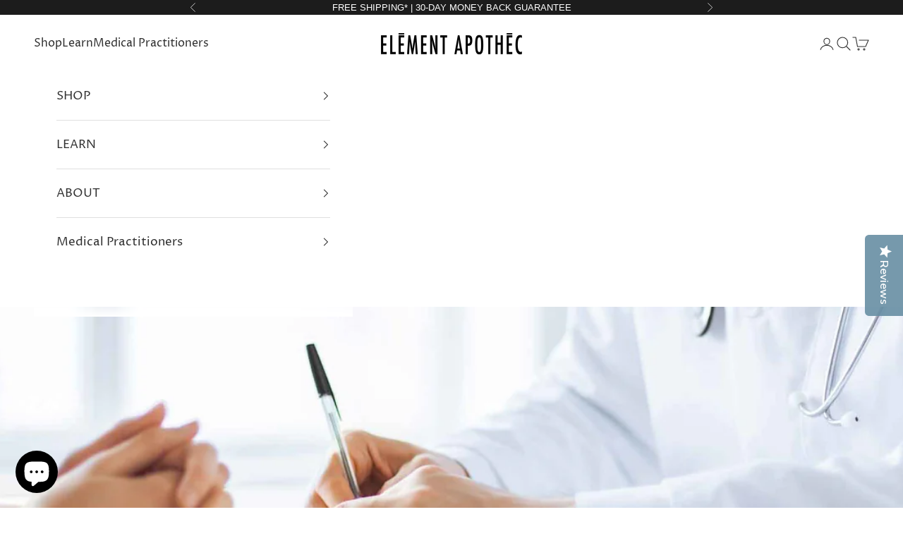

--- FILE ---
content_type: text/html; charset=utf-8
request_url: https://elementapothec.com/blogs/element-apothec/frequently-asked-questions-with-dr-swathi-faq-10-should-i-consult-my-doctor-before-trying-cbd-products
body_size: 49874
content:















<!doctype html>

<html class="no-js" lang="en" dir="ltr">
  <head>
    
<!-- Remove Chat from LevelUp Page -->


<!-- Google Tag Manager -->
<script async crossorigin fetchpriority="high" src="/cdn/shopifycloud/importmap-polyfill/es-modules-shim.2.4.0.js"></script>
<script>(function(w,d,s,l,i){w[l]=w[l]||[];w[l].push({'gtm.start':
new Date().getTime(),event:'gtm.js'});var f=d.getElementsByTagName(s)[0],
j=d.createElement(s),dl=l!='dataLayer'?'&l='+l:'';j.async=true;j.src=
'https://www.googletagmanager.com/gtm.js?id='+i+dl;f.parentNode.insertBefore(j,f);
})(window,document,'script','dataLayer','GTM-PBFRNZT');</script>
<!-- End Google Tag Manager -->


<script type="text/javascript">
    (function(c,l,a,r,i,t,y){
        c[a]=c[a]||function(){(c[a].q=c[a].q||[]).push(arguments)};
        t=l.createElement(r);t.async=1;t.src="https://www.clarity.ms/tag/"+i;
        y=l.getElementsByTagName(r)[0];y.parentNode.insertBefore(t,y);
    })(window, document, "clarity", "script", "ho31yam4u5");
</script>


    
    
<!-- Hotjar Tracking Code for www.elementapothec.com -->
<script>
    (function(h,o,t,j,a,r){
        h.hj=h.hj||function(){(h.hj.q=h.hj.q||[]).push(arguments)};
        h._hjSettings={hjid:1906874,hjsv:6};
        a=o.getElementsByTagName('head')[0];
        r=o.createElement('script');r.async=1;
        r.src=t+h._hjSettings.hjid+j+h._hjSettings.hjsv;
        a.appendChild(r);
    })(window,document,'https://static.hotjar.com/c/hotjar-','.js?sv=');
</script><script src="https://kit.fontawesome.com/5451a70710.js" crossorigin="anonymous"></script><script type="text/javascript">(function e(){var e=document.createElement("script");e.type="text/javascript",e.async=true,e.src="//staticw2.yotpo.com/EUwjJCgL5RNLXRiBK6GpuXk1BFbnSZSHU0H7Po8G/widget.js";var t=document.getElementsByTagName("script")[0];t.parentNode.insertBefore(e,t)})();</script>

    
    <meta charset="utf-8">
    <meta name="viewport" content="width=device-width, initial-scale=1.0, height=device-height, minimum-scale=1.0, maximum-scale=5.0">

    <title>Should I Consult My Doctor Before Trying CBD Products?</title><meta name="description" content="Should you consult your doctor about CBD Products? We always recommend speaking with healthcare professionals before consuming any CBD products. Can doctors prescribe CBD? Read the full article."><link rel="canonical" href="https://elementapothec.com/blogs/element-apothec/frequently-asked-questions-with-dr-swathi-faq-10-should-i-consult-my-doctor-before-trying-cbd-products"><link rel="shortcut icon" href="//elementapothec.com/cdn/shop/files/Element_Apothec_Site_Icon_225c21b8-c4f1-48db-839d-8938cdf526b9.jpg?v=1614349133&width=96">
      <link rel="apple-touch-icon" href="//elementapothec.com/cdn/shop/files/Element_Apothec_Site_Icon_225c21b8-c4f1-48db-839d-8938cdf526b9.jpg?v=1614349133&width=180"><link rel="preconnect" href="https://fonts.shopifycdn.com" crossorigin>
    <link rel="dns-prefetch" href="https://productreviews.shopifycdn.com"><link rel="preload" href="//elementapothec.com/cdn/fonts/proza_libre/prozalibre_n5.769da275b5c2e5f28c2bf0b1166b9e95644c320c.woff2" as="font" type="font/woff2" crossorigin><link rel="preload" href="//elementapothec.com/cdn/fonts/proza_libre/prozalibre_n4.f0507b32b728d57643b7359f19cd41165a2ba3ad.woff2" as="font" type="font/woff2" crossorigin><meta property="og:type" content="article">
  <meta property="og:title" content="Frequently Asked Questions with Dr. Swathi - FAQ #10: Should I Consult My Doctor Before Trying CBD Products?"><meta property="og:image" content="http://elementapothec.com/cdn/shop/articles/Element_Apothec_FAQ10_Shoud_I_Consult_My_Doctor.jpg?v=1611085858&width=2048">
  <meta property="og:image:secure_url" content="https://elementapothec.com/cdn/shop/articles/Element_Apothec_FAQ10_Shoud_I_Consult_My_Doctor.jpg?v=1611085858&width=2048">
  <meta property="og:image:width" content="2000">
  <meta property="og:image:height" content="1066"><meta property="og:description" content="Should you consult your doctor about CBD Products? We always recommend speaking with healthcare professionals before consuming any CBD products. Can doctors prescribe CBD? Read the full article."><meta property="og:url" content="https://elementapothec.com/blogs/element-apothec/frequently-asked-questions-with-dr-swathi-faq-10-should-i-consult-my-doctor-before-trying-cbd-products">
<meta property="og:site_name" content="Element Apothec"><meta name="twitter:card" content="summary"><meta name="twitter:title" content="Frequently Asked Questions with Dr. Swathi - FAQ #10: Should I Consult My Doctor Before Trying CBD Products?">
  <meta name="twitter:description" content="We always recommend speaking with all of your healthcare professionals, including your primary care provider, before starting any new nonprescription product, whether it is a dietary supplement, herb, homeopathy, or, of course, CBD.
"><meta name="twitter:image" content="https://elementapothec.com/cdn/shop/articles/Element_Apothec_FAQ10_Shoud_I_Consult_My_Doctor.jpg?crop=center&height=1200&v=1611085858&width=1200">
  <meta name="twitter:image:alt" content="Frequently Asked Questions with Dr. Swathi - FAQ #10: Should I Consult My Doctor Before Trying CBD Products?">
  <script type="application/ld+json">
  {
    "@context": "https://schema.org",
    "@type": "BlogPosting",
    "mainEntityOfPage": "/blogs/element-apothec/frequently-asked-questions-with-dr-swathi-faq-10-should-i-consult-my-doctor-before-trying-cbd-products",
    "articleSection": "Element Apothec Blog",
    "keywords": "Cannabis, CBD, FAQ, Health, Hemp",
    "headline": "Frequently Asked Questions with Dr. Swathi - FAQ #10: Should I Consult My Doctor Before Trying CBD Products?",
    "description": "We always recommend speaking with all of your healthcare professionals, including your primary care provider, before starting any new nonprescription product, whether it is a...",
    "dateCreated": "2021-01-19T11:50:57",
    "datePublished": "2021-03-01T12:00:00",
    "dateModified": "2023-09-24T15:09:36",
    "image": {
      "@type": "ImageObject",
      "url": "https://elementapothec.com/cdn/shop/articles/Element_Apothec_FAQ10_Shoud_I_Consult_My_Doctor.jpg?v=1611085858&width=1024",
      "image": "https://elementapothec.com/cdn/shop/articles/Element_Apothec_FAQ10_Shoud_I_Consult_My_Doctor.jpg?v=1611085858&width=1024",
      "name": "Frequently Asked Questions with Dr. Swathi - FAQ #10: Should I Consult My Doctor Before Trying CBD Products?",
      "width": "1024",
      "height": "1024"
    },
    "author": {
      "@type": "Person",
      "name": " ",
      "givenName": null,
      "familyName": null
    },
    "publisher": {
      "@type": "Organization",
      "name": "Element Apothec"
    },
    "commentCount": 0,
    "comment": []
  }
  </script>



  <script type="application/ld+json">
  {
    "@context": "https://schema.org",
    "@type": "BreadcrumbList",
  "itemListElement": [{
      "@type": "ListItem",
      "position": 1,
      "name": "Home",
      "item": "https://elementapothec.com"
    },{
          "@type": "ListItem",
          "position": 2,
          "name": "Element Apothec Blog",
          "item": "https://elementapothec.com/blogs/element-apothec"
        }, {
          "@type": "ListItem",
          "position": 3,
          "name": "Element Apothec Blog",
          "item": "https://elementapothec.com/blogs/element-apothec/frequently-asked-questions-with-dr-swathi-faq-10-should-i-consult-my-doctor-before-trying-cbd-products"
        }]
  }
  </script>

<style>/* Typography (heading) */
  @font-face {
  font-family: "Proza Libre";
  font-weight: 500;
  font-style: normal;
  font-display: fallback;
  src: url("//elementapothec.com/cdn/fonts/proza_libre/prozalibre_n5.769da275b5c2e5f28c2bf0b1166b9e95644c320c.woff2") format("woff2"),
       url("//elementapothec.com/cdn/fonts/proza_libre/prozalibre_n5.e541836a24e317d3c57a7720b00396b71e15f38a.woff") format("woff");
}

@font-face {
  font-family: "Proza Libre";
  font-weight: 500;
  font-style: italic;
  font-display: fallback;
  src: url("//elementapothec.com/cdn/fonts/proza_libre/prozalibre_i5.0d756200da3af3447c3b442dfaccca2872418736.woff2") format("woff2"),
       url("//elementapothec.com/cdn/fonts/proza_libre/prozalibre_i5.70e2e20690c4cf19af4333b9b9d13e9205ebb1e7.woff") format("woff");
}

/* Typography (body) */
  @font-face {
  font-family: "Proza Libre";
  font-weight: 400;
  font-style: normal;
  font-display: fallback;
  src: url("//elementapothec.com/cdn/fonts/proza_libre/prozalibre_n4.f0507b32b728d57643b7359f19cd41165a2ba3ad.woff2") format("woff2"),
       url("//elementapothec.com/cdn/fonts/proza_libre/prozalibre_n4.11ea93e06205ad0e376283cb5b58368f304c1fe5.woff") format("woff");
}

@font-face {
  font-family: "Proza Libre";
  font-weight: 400;
  font-style: italic;
  font-display: fallback;
  src: url("//elementapothec.com/cdn/fonts/proza_libre/prozalibre_i4.fd59a69759c8ff2f0db3fa744a333dc414728870.woff2") format("woff2"),
       url("//elementapothec.com/cdn/fonts/proza_libre/prozalibre_i4.27b0ea1cb14275c30318a8a91b6ed8f2d59ab056.woff") format("woff");
}

@font-face {
  font-family: "Proza Libre";
  font-weight: 700;
  font-style: normal;
  font-display: fallback;
  src: url("//elementapothec.com/cdn/fonts/proza_libre/prozalibre_n7.a4b873da99dd2bca5ad03b7668b97daedac66b9a.woff2") format("woff2"),
       url("//elementapothec.com/cdn/fonts/proza_libre/prozalibre_n7.e08c7938a579a369d1851be2f12eaa0506798338.woff") format("woff");
}

@font-face {
  font-family: "Proza Libre";
  font-weight: 700;
  font-style: italic;
  font-display: fallback;
  src: url("//elementapothec.com/cdn/fonts/proza_libre/prozalibre_i7.c6374bc33ae8094a1daa933f3a6f41a5cdb58779.woff2") format("woff2"),
       url("//elementapothec.com/cdn/fonts/proza_libre/prozalibre_i7.48a17bbddd232ab00fd7b86753022bd5c8b7128f.woff") format("woff");
}

:root {
    /* Container */
    --container-max-width: 100%;
    --container-xxs-max-width: 27.5rem; /* 440px */
    --container-xs-max-width: 42.5rem; /* 680px */
    --container-sm-max-width: 61.25rem; /* 980px */
    --container-md-max-width: 71.875rem; /* 1150px */
    --container-lg-max-width: 78.75rem; /* 1260px */
    --container-xl-max-width: 85rem; /* 1360px */
    --container-gutter: 1.25rem;

    --section-with-border-vertical-spacing: 2.5rem;
    --section-with-border-vertical-spacing-tight:2.5rem;
    --section-without-border-vertical-spacing:3.75rem;
    --section-without-border-vertical-spacing-tight:3.75rem;

    --section-stack-gap:3rem;
    --section-stack-gap-tight: 2.25rem;

    /* Form settings */
    --form-gap: 1.25rem; /* Gap between fieldset and submit button */
    --fieldset-gap: 1rem; /* Gap between each form input within a fieldset */
    --form-control-gap: 0.625rem; /* Gap between input and label (ignored for floating label) */
    --checkbox-control-gap: 0.75rem; /* Horizontal gap between checkbox and its associated label */
    --input-padding-block: 0.65rem; /* Vertical padding for input, textarea and native select */
    --input-padding-inline: 0.8rem; /* Horizontal padding for input, textarea and native select */
    --checkbox-size: 0.875rem; /* Size (width and height) for checkbox */

    /* Other sizes */
    --sticky-area-height: calc(var(--announcement-bar-is-sticky, 0) * var(--announcement-bar-height, 0px) + var(--header-is-sticky, 0) * var(--header-height, 0px));

    /* RTL support */
    --transform-logical-flip: 1;
    --transform-origin-start: left;
    --transform-origin-end: right;

    /**
     * ---------------------------------------------------------------------
     * TYPOGRAPHY
     * ---------------------------------------------------------------------
     */

    /* Font properties */
    --heading-font-family: "Proza Libre", sans-serif;
    --heading-font-weight: 500;
    --heading-font-style: normal;
    --heading-text-transform: uppercase;
    --heading-letter-spacing: 0.0em;
    --text-font-family: "Proza Libre", sans-serif;
    --text-font-weight: 400;
    --text-font-style: normal;
    --text-letter-spacing: 0.0em;
    --button-font: var(--text-font-style) var(--text-font-weight) var(--text-sm) / 1.65 var(--text-font-family);
    --button-text-transform: uppercase;
    --button-letter-spacing: 0.1em;

    /* Font sizes */--text-heading-size-factor: 1.1;
    --text-h1: max(0.6875rem, clamp(1.375rem, 1.146341463414634rem + 0.975609756097561vw, 2rem) * var(--text-heading-size-factor));
    --text-h2: max(0.6875rem, clamp(1.25rem, 1.0670731707317074rem + 0.7804878048780488vw, 1.75rem) * var(--text-heading-size-factor));
    --text-h3: max(0.6875rem, clamp(1.125rem, 1.0335365853658536rem + 0.3902439024390244vw, 1.375rem) * var(--text-heading-size-factor));
    --text-h4: max(0.6875rem, clamp(1rem, 0.9542682926829268rem + 0.1951219512195122vw, 1.125rem) * var(--text-heading-size-factor));
    --text-h5: calc(0.875rem * var(--text-heading-size-factor));
    --text-h6: calc(0.75rem * var(--text-heading-size-factor));

    --text-xs: 0.9375rem;
    --text-sm: 1.0rem;
    --text-base: 1.0625rem;
    --text-lg: 1.1875rem;
    --text-xl: 1.25rem;

    /**
     * ---------------------------------------------------------------------
     * COLORS
     * ---------------------------------------------------------------------
     */

    /* Color settings */--accent: 232 180 64;
    --text-primary: 24 24 24;
    --background-primary: 255 255 255;
    --background-secondary: 104 143 164;
    --border-color: 220 220 220;
    --page-overlay: 0 0 0 / 0.4;

    /* Button colors */
    --button-background-primary: 232 180 64;
    --button-text-primary: 255 255 255;

    /* Status colors */
    --success-background: 212 227 203;
    --success-text: 48 122 7;
    --warning-background: 253 241 224;
    --warning-text: 237 138 0;
    --error-background: 243 204 204;
    --error-text: 203 43 43;

    /* Product colors */
    --on-sale-text: 237 138 0;
    --on-sale-badge-background: 237 138 0;
    --on-sale-badge-text: 0 0 0 / 0.65;
    --sold-out-badge-background: 239 239 239;
    --sold-out-badge-text: 0 0 0 / 0.65;
    --custom-badge-background: 28 28 28;
    --custom-badge-text: 255 255 255;
    --star-color: 232 180 64;

    /* Header colors */--header-background: 255 255 255;
    --header-text: 48 48 48;
    --header-border-color: 224 224 224;

    /* Footer colors */--footer-background: 24 24 24;
    --footer-text: 255 255 255;
    --footer-border-color: 59 59 59;

    /* Modal colors */--modal-background: 255 255 255;
    --modal-text: 48 48 48;
    --modal-border-color: 224 224 224;

    /* Drawer colors (reuse the same as modal) */
    --drawer-background: 255 255 255;
    --drawer-text: 48 48 48;
    --drawer-border-color: 224 224 224;

    /* Popover background (uses the primary background) */
    --popover-background: 104 143 164;
    --popover-text: 24 24 24;
    --popover-border-color: 220 220 220;

    /* Rounded variables (used for border radius) */
    --rounded-full: 9999px;
    --button-border-radius: 0.0rem;
    --input-border-radius: 0.0rem;

    /* Box shadow */
    --shadow-sm: 0 2px 8px rgb(0 0 0 / 0.05);
    --shadow: 0 5px 15px rgb(0 0 0 / 0.05);
    --shadow-md: 0 5px 30px rgb(0 0 0 / 0.05);
    --shadow-block: px px px rgb(var(--text-primary) / 0.0);

    /**
     * ---------------------------------------------------------------------
     * OTHER
     * ---------------------------------------------------------------------
     */

    --checkmark-svg-url: url(//elementapothec.com/cdn/shop/t/49/assets/checkmark.svg?v=77552481021870063511727739892);
    --cursor-zoom-in-svg-url: url(//elementapothec.com/cdn/shop/t/49/assets/cursor-zoom-in.svg?v=8000527482765938191727739892);
  }

  [dir="rtl"]:root {
    /* RTL support */
    --transform-logical-flip: -1;
    --transform-origin-start: right;
    --transform-origin-end: left;
  }

  @media screen and (min-width: 700px) {
    :root {
      /* Typography (font size) */
      --text-xs: 0.9375rem;
      --text-sm: 1.0rem;
      --text-base: 1.0625rem;
      --text-lg: 1.1875rem;
      --text-xl: 1.375rem;

      /* Spacing settings */
      --container-gutter: 2rem;
    }
  }

  @media screen and (min-width: 1000px) {
    :root {
      /* Spacing settings */
      --container-gutter: 3rem;

      --section-with-border-vertical-spacing: 4rem;
      --section-with-border-vertical-spacing-tight: 4rem;
      --section-without-border-vertical-spacing: 6rem;
      --section-without-border-vertical-spacing-tight: 6rem;

      --section-stack-gap:3rem;
      --section-stack-gap-tight:3rem;
    }
  }
</style><script>
  document.documentElement.classList.replace('no-js', 'js');

  // This allows to expose several variables to the global scope, to be used in scripts
  window.themeVariables = {
    settings: {
      showPageTransition: false,
      pageType: "article",
      moneyFormat: "${{amount}}",
      moneyWithCurrencyFormat: "${{amount}} USD",
      currencyCodeEnabled: false,
      cartType: "drawer"
    },

    strings: {
      addToCartButton: "Add to cart",
      soldOutButton: "Sold out",
      preOrderButton: "Pre-order",
      unavailableButton: "Unavailable",
      addedToCart: "Added to your cart!",
      closeGallery: "Close gallery",
      zoomGallery: "Zoom picture",
      errorGallery: "Image cannot be loaded",
      soldOutBadge: "Sold out",
      discountBadge: "Save @@",
      sku: "SKU:",
      shippingEstimatorNoResults: "Sorry, we do not ship to your address.",
      shippingEstimatorOneResult: "There is one shipping rate for your address:",
      shippingEstimatorMultipleResults: "There are several shipping rates for your address:",
      shippingEstimatorError: "One or more error occurred while retrieving shipping rates:",
      next: "Next",
      previous: "Previous"
    },

    mediaQueries: {
      'sm': 'screen and (min-width: 700px)',
      'md': 'screen and (min-width: 1000px)',
      'lg': 'screen and (min-width: 1150px)',
      'xl': 'screen and (min-width: 1400px)',
      '2xl': 'screen and (min-width: 1600px)',
      'sm-max': 'screen and (max-width: 699px)',
      'md-max': 'screen and (max-width: 999px)',
      'lg-max': 'screen and (max-width: 1149px)',
      'xl-max': 'screen and (max-width: 1399px)',
      '2xl-max': 'screen and (max-width: 1599px)',
      'motion-safe': '(prefers-reduced-motion: no-preference)',
      'motion-reduce': '(prefers-reduced-motion: reduce)',
      'supports-hover': 'screen and (pointer: fine)',
      'supports-touch': 'screen and (hover: none)'
    }
  };</script><script async src="//elementapothec.com/cdn/shop/t/49/assets/es-module-shims.min.js?v=41244696521020306371727739892"></script>

    <script type="importmap">{
        "imports": {
          "vendor": "//elementapothec.com/cdn/shop/t/49/assets/vendor.min.js?v=114730757745344854631727739892",
          "theme": "//elementapothec.com/cdn/shop/t/49/assets/theme.js?v=89963661938119220071727739892",
          "photoswipe": "//elementapothec.com/cdn/shop/t/49/assets/photoswipe.min.js?v=30761459775438637251727739892"
        }
      }
    </script>

    <script type="module" src="//elementapothec.com/cdn/shop/t/49/assets/vendor.min.js?v=114730757745344854631727739892"></script>
    <script type="module" src="//elementapothec.com/cdn/shop/t/49/assets/theme.js?v=89963661938119220071727739892"></script>

    
  <script>window.performance && window.performance.mark && window.performance.mark('shopify.content_for_header.start');</script><meta name="google-site-verification" content="cw4x-_HU972M9mmVQQSGzGdteEtNJKB0L0EVaajiYvE">
<meta id="shopify-digital-wallet" name="shopify-digital-wallet" content="/45553385631/digital_wallets/dialog">
<link rel="alternate" type="application/atom+xml" title="Feed" href="/blogs/element-apothec.atom" />
<script async="async" src="/checkouts/internal/preloads.js?locale=en-US"></script>
<script id="shopify-features" type="application/json">{"accessToken":"863d4bde944470cd4355d351ca92759e","betas":["rich-media-storefront-analytics"],"domain":"elementapothec.com","predictiveSearch":true,"shopId":45553385631,"locale":"en"}</script>
<script>var Shopify = Shopify || {};
Shopify.shop = "element-apothec-inc.myshopify.com";
Shopify.locale = "en";
Shopify.currency = {"active":"USD","rate":"1.0"};
Shopify.country = "US";
Shopify.theme = {"name":"Current Theme - 09302024 - HCP","id":146381734128,"schema_name":"Prestige","schema_version":"7.3.6","theme_store_id":855,"role":"main"};
Shopify.theme.handle = "null";
Shopify.theme.style = {"id":null,"handle":null};
Shopify.cdnHost = "elementapothec.com/cdn";
Shopify.routes = Shopify.routes || {};
Shopify.routes.root = "/";</script>
<script type="module">!function(o){(o.Shopify=o.Shopify||{}).modules=!0}(window);</script>
<script>!function(o){function n(){var o=[];function n(){o.push(Array.prototype.slice.apply(arguments))}return n.q=o,n}var t=o.Shopify=o.Shopify||{};t.loadFeatures=n(),t.autoloadFeatures=n()}(window);</script>
<script id="shop-js-analytics" type="application/json">{"pageType":"article"}</script>
<script defer="defer" async type="module" src="//elementapothec.com/cdn/shopifycloud/shop-js/modules/v2/client.init-shop-cart-sync_BApSsMSl.en.esm.js"></script>
<script defer="defer" async type="module" src="//elementapothec.com/cdn/shopifycloud/shop-js/modules/v2/chunk.common_CBoos6YZ.esm.js"></script>
<script type="module">
  await import("//elementapothec.com/cdn/shopifycloud/shop-js/modules/v2/client.init-shop-cart-sync_BApSsMSl.en.esm.js");
await import("//elementapothec.com/cdn/shopifycloud/shop-js/modules/v2/chunk.common_CBoos6YZ.esm.js");

  window.Shopify.SignInWithShop?.initShopCartSync?.({"fedCMEnabled":true,"windoidEnabled":true});

</script>
<script>(function() {
  var isLoaded = false;
  function asyncLoad() {
    if (isLoaded) return;
    isLoaded = true;
    var urls = ["\/\/staticw2.yotpo.com\/EUwjJCgL5RNLXRiBK6GpuXk1BFbnSZSHU0H7Po8G\/widget.js?shop=element-apothec-inc.myshopify.com","https:\/\/cdn.getcarro.com\/script-tags\/all\/050820094100.js?shop=element-apothec-inc.myshopify.com","https:\/\/faq.zifyapp.com\/js\/frontend\/scripttag-v1.js?shop=element-apothec-inc.myshopify.com","https:\/\/pc-quiz.s3.us-east-2.amazonaws.com\/current\/quiz-loader.min.js?shop=element-apothec-inc.myshopify.com","https:\/\/integration-sh.talkshop.live\/static\/section-load-event-listener.js?shop=element-apothec-inc.myshopify.com","https:\/\/integration-sh-proxy.talkshop.live\/feed-bundle.js?shop=element-apothec-inc.myshopify.com","https:\/\/embed.talkshop.live\/embed.js?shop=element-apothec-inc.myshopify.com","https:\/\/cdn.shoppinggives.com\/cc-utilities\/shopify.js?store-id=196d63f5-8f67-4c55-be4b-d8704c475550\u0026shop=element-apothec-inc.myshopify.com","https:\/\/static.rechargecdn.com\/assets\/js\/widget.min.js?shop=element-apothec-inc.myshopify.com","https:\/\/app.logoshowcase.co\/extension\/app.js?ls_version=1.0.4\u0026shop=element-apothec-inc.myshopify.com","https:\/\/kp-9dfa.klickly.com\/boa.js?v=77\u0026tw=0\u0026ga4=0\u0026version=v2\u0026platform=shopify\u0026account_id=819\u0026b_type_cart=2816cae29c48bcbf\u0026b_type_visit=ab833d91ee696a7f\u0026b_type_checkout=9a6e996a720da9c4\u0026shop=element-apothec-inc.myshopify.com","\/\/cdn.shopify.com\/proxy\/b1f538ceb31b48112b0a952ebbb4151f13e3b969a3533ca2395e33064a581f52\/static.cdn.printful.com\/static\/js\/external\/shopify-product-customizer.js?v=0.28\u0026shop=element-apothec-inc.myshopify.com\u0026sp-cache-control=cHVibGljLCBtYXgtYWdlPTkwMA","https:\/\/d1639lhkj5l89m.cloudfront.net\/js\/storefront\/uppromote.js?shop=element-apothec-inc.myshopify.com","https:\/\/na.shgcdn3.com\/pixel-collector.js?shop=element-apothec-inc.myshopify.com"];
    for (var i = 0; i < urls.length; i++) {
      var s = document.createElement('script');
      s.type = 'text/javascript';
      s.async = true;
      s.src = urls[i];
      var x = document.getElementsByTagName('script')[0];
      x.parentNode.insertBefore(s, x);
    }
  };
  if(window.attachEvent) {
    window.attachEvent('onload', asyncLoad);
  } else {
    window.addEventListener('load', asyncLoad, false);
  }
})();</script>
<script id="__st">var __st={"a":45553385631,"offset":-28800,"reqid":"f124a0ce-397d-4621-8b75-b1eea3bd0a8f-1768934736","pageurl":"elementapothec.com\/blogs\/element-apothec\/frequently-asked-questions-with-dr-swathi-faq-10-should-i-consult-my-doctor-before-trying-cbd-products","s":"articles-398819885215","u":"cd21a9a8a65a","p":"article","rtyp":"article","rid":398819885215};</script>
<script>window.ShopifyPaypalV4VisibilityTracking = true;</script>
<script id="captcha-bootstrap">!function(){'use strict';const t='contact',e='account',n='new_comment',o=[[t,t],['blogs',n],['comments',n],[t,'customer']],c=[[e,'customer_login'],[e,'guest_login'],[e,'recover_customer_password'],[e,'create_customer']],r=t=>t.map((([t,e])=>`form[action*='/${t}']:not([data-nocaptcha='true']) input[name='form_type'][value='${e}']`)).join(','),a=t=>()=>t?[...document.querySelectorAll(t)].map((t=>t.form)):[];function s(){const t=[...o],e=r(t);return a(e)}const i='password',u='form_key',d=['recaptcha-v3-token','g-recaptcha-response','h-captcha-response',i],f=()=>{try{return window.sessionStorage}catch{return}},m='__shopify_v',_=t=>t.elements[u];function p(t,e,n=!1){try{const o=window.sessionStorage,c=JSON.parse(o.getItem(e)),{data:r}=function(t){const{data:e,action:n}=t;return t[m]||n?{data:e,action:n}:{data:t,action:n}}(c);for(const[e,n]of Object.entries(r))t.elements[e]&&(t.elements[e].value=n);n&&o.removeItem(e)}catch(o){console.error('form repopulation failed',{error:o})}}const l='form_type',E='cptcha';function T(t){t.dataset[E]=!0}const w=window,h=w.document,L='Shopify',v='ce_forms',y='captcha';let A=!1;((t,e)=>{const n=(g='f06e6c50-85a8-45c8-87d0-21a2b65856fe',I='https://cdn.shopify.com/shopifycloud/storefront-forms-hcaptcha/ce_storefront_forms_captcha_hcaptcha.v1.5.2.iife.js',D={infoText:'Protected by hCaptcha',privacyText:'Privacy',termsText:'Terms'},(t,e,n)=>{const o=w[L][v],c=o.bindForm;if(c)return c(t,g,e,D).then(n);var r;o.q.push([[t,g,e,D],n]),r=I,A||(h.body.append(Object.assign(h.createElement('script'),{id:'captcha-provider',async:!0,src:r})),A=!0)});var g,I,D;w[L]=w[L]||{},w[L][v]=w[L][v]||{},w[L][v].q=[],w[L][y]=w[L][y]||{},w[L][y].protect=function(t,e){n(t,void 0,e),T(t)},Object.freeze(w[L][y]),function(t,e,n,w,h,L){const[v,y,A,g]=function(t,e,n){const i=e?o:[],u=t?c:[],d=[...i,...u],f=r(d),m=r(i),_=r(d.filter((([t,e])=>n.includes(e))));return[a(f),a(m),a(_),s()]}(w,h,L),I=t=>{const e=t.target;return e instanceof HTMLFormElement?e:e&&e.form},D=t=>v().includes(t);t.addEventListener('submit',(t=>{const e=I(t);if(!e)return;const n=D(e)&&!e.dataset.hcaptchaBound&&!e.dataset.recaptchaBound,o=_(e),c=g().includes(e)&&(!o||!o.value);(n||c)&&t.preventDefault(),c&&!n&&(function(t){try{if(!f())return;!function(t){const e=f();if(!e)return;const n=_(t);if(!n)return;const o=n.value;o&&e.removeItem(o)}(t);const e=Array.from(Array(32),(()=>Math.random().toString(36)[2])).join('');!function(t,e){_(t)||t.append(Object.assign(document.createElement('input'),{type:'hidden',name:u})),t.elements[u].value=e}(t,e),function(t,e){const n=f();if(!n)return;const o=[...t.querySelectorAll(`input[type='${i}']`)].map((({name:t})=>t)),c=[...d,...o],r={};for(const[a,s]of new FormData(t).entries())c.includes(a)||(r[a]=s);n.setItem(e,JSON.stringify({[m]:1,action:t.action,data:r}))}(t,e)}catch(e){console.error('failed to persist form',e)}}(e),e.submit())}));const S=(t,e)=>{t&&!t.dataset[E]&&(n(t,e.some((e=>e===t))),T(t))};for(const o of['focusin','change'])t.addEventListener(o,(t=>{const e=I(t);D(e)&&S(e,y())}));const B=e.get('form_key'),M=e.get(l),P=B&&M;t.addEventListener('DOMContentLoaded',(()=>{const t=y();if(P)for(const e of t)e.elements[l].value===M&&p(e,B);[...new Set([...A(),...v().filter((t=>'true'===t.dataset.shopifyCaptcha))])].forEach((e=>S(e,t)))}))}(h,new URLSearchParams(w.location.search),n,t,e,['guest_login'])})(!0,!0)}();</script>
<script integrity="sha256-4kQ18oKyAcykRKYeNunJcIwy7WH5gtpwJnB7kiuLZ1E=" data-source-attribution="shopify.loadfeatures" defer="defer" src="//elementapothec.com/cdn/shopifycloud/storefront/assets/storefront/load_feature-a0a9edcb.js" crossorigin="anonymous"></script>
<script data-source-attribution="shopify.dynamic_checkout.dynamic.init">var Shopify=Shopify||{};Shopify.PaymentButton=Shopify.PaymentButton||{isStorefrontPortableWallets:!0,init:function(){window.Shopify.PaymentButton.init=function(){};var t=document.createElement("script");t.src="https://elementapothec.com/cdn/shopifycloud/portable-wallets/latest/portable-wallets.en.js",t.type="module",document.head.appendChild(t)}};
</script>
<script data-source-attribution="shopify.dynamic_checkout.buyer_consent">
  function portableWalletsHideBuyerConsent(e){var t=document.getElementById("shopify-buyer-consent"),n=document.getElementById("shopify-subscription-policy-button");t&&n&&(t.classList.add("hidden"),t.setAttribute("aria-hidden","true"),n.removeEventListener("click",e))}function portableWalletsShowBuyerConsent(e){var t=document.getElementById("shopify-buyer-consent"),n=document.getElementById("shopify-subscription-policy-button");t&&n&&(t.classList.remove("hidden"),t.removeAttribute("aria-hidden"),n.addEventListener("click",e))}window.Shopify?.PaymentButton&&(window.Shopify.PaymentButton.hideBuyerConsent=portableWalletsHideBuyerConsent,window.Shopify.PaymentButton.showBuyerConsent=portableWalletsShowBuyerConsent);
</script>
<script data-source-attribution="shopify.dynamic_checkout.cart.bootstrap">document.addEventListener("DOMContentLoaded",(function(){function t(){return document.querySelector("shopify-accelerated-checkout-cart, shopify-accelerated-checkout")}if(t())Shopify.PaymentButton.init();else{new MutationObserver((function(e,n){t()&&(Shopify.PaymentButton.init(),n.disconnect())})).observe(document.body,{childList:!0,subtree:!0})}}));
</script>
<script id='scb4127' type='text/javascript' async='' src='https://elementapothec.com/cdn/shopifycloud/privacy-banner/storefront-banner.js'></script><link id="shopify-accelerated-checkout-styles" rel="stylesheet" media="screen" href="https://elementapothec.com/cdn/shopifycloud/portable-wallets/latest/accelerated-checkout-backwards-compat.css" crossorigin="anonymous">
<style id="shopify-accelerated-checkout-cart">
        #shopify-buyer-consent {
  margin-top: 1em;
  display: inline-block;
  width: 100%;
}

#shopify-buyer-consent.hidden {
  display: none;
}

#shopify-subscription-policy-button {
  background: none;
  border: none;
  padding: 0;
  text-decoration: underline;
  font-size: inherit;
  cursor: pointer;
}

#shopify-subscription-policy-button::before {
  box-shadow: none;
}

      </style>

<script>window.performance && window.performance.mark && window.performance.mark('shopify.content_for_header.end');</script>
  





  <script type="text/javascript">
    
      window.__shgMoneyFormat = window.__shgMoneyFormat || {"USD":{"currency":"USD","currency_symbol":"$","currency_symbol_location":"left","decimal_places":2,"decimal_separator":".","thousands_separator":","}};
    
    window.__shgCurrentCurrencyCode = window.__shgCurrentCurrencyCode || {
      currency: "USD",
      currency_symbol: "$",
      decimal_separator: ".",
      thousands_separator: ",",
      decimal_places: 2,
      currency_symbol_location: "left"
    };
  </script>



<link href="//elementapothec.com/cdn/shop/t/49/assets/theme.css?v=88258728630523274911727739892" rel="stylesheet" type="text/css" media="all" /><link href="//elementapothec.com/cdn/shop/t/49/assets/custom.css?v=151292278714034375931727739892" rel="stylesheet" type="text/css" media="all" />

    
  <script id="sg-js-global-vars">
                        sgGlobalVars = {"storeId":"196d63f5-8f67-4c55-be4b-d8704c475550","seenManagerPrompt":false,"storeIsActive":false,"targetInfo":{"cart":{"isAfterElem":false,"isBeforeElem":true,"isInsideElem":false,"customSelector":".Drawer__Footer","isOn":true,"type":0,"integration":0,"sideCartOn":false,"useCheckoutButton":false},"product":{"useCartButton":false,"isAfterElem":true,"isBeforeElem":false,"isInsideElem":false,"customSelector":".ProductForm__Variants","isOn":true,"type":0,"integration":0},"roundUp":{"isAfterElem":true,"isBeforeElem":false,"isInsideElem":false,"customSelector":"","isOn":false,"useCheckoutButton":true,"integration":0}},"hideAdditionalScriptPrompt":true,"sgRoundUpId":null};
                        if(sgGlobalVars) {
                            sgGlobalVars.cart = {"note":null,"attributes":{},"original_total_price":0,"total_price":0,"total_discount":0,"total_weight":0.0,"item_count":0,"items":[],"requires_shipping":false,"currency":"USD","items_subtotal_price":0,"cart_level_discount_applications":[],"checkout_charge_amount":0};
                            sgGlobalVars.currentProduct = null;
                            sgGlobalVars.isAdmin = false;
                        }
                    </script>
  

<script type="text/javascript">
  
    window.SHG_CUSTOMER = null;
  
</script>







<script>
window.addEventListener('load', () => {
   let el = document.querySelector('#block-id-text_WfzxJ3 .majortitle');
   el.innerHTML = el.innerText.split(', ')[0] + '</br>' + el.innerText.split(', ')[1]
})
</script>



    
    
<!-- BEGIN app block: shopify://apps/klaviyo-email-marketing-sms/blocks/klaviyo-onsite-embed/2632fe16-c075-4321-a88b-50b567f42507 -->












  <script async src="https://static.klaviyo.com/onsite/js/UbFhsf/klaviyo.js?company_id=UbFhsf"></script>
  <script>!function(){if(!window.klaviyo){window._klOnsite=window._klOnsite||[];try{window.klaviyo=new Proxy({},{get:function(n,i){return"push"===i?function(){var n;(n=window._klOnsite).push.apply(n,arguments)}:function(){for(var n=arguments.length,o=new Array(n),w=0;w<n;w++)o[w]=arguments[w];var t="function"==typeof o[o.length-1]?o.pop():void 0,e=new Promise((function(n){window._klOnsite.push([i].concat(o,[function(i){t&&t(i),n(i)}]))}));return e}}})}catch(n){window.klaviyo=window.klaviyo||[],window.klaviyo.push=function(){var n;(n=window._klOnsite).push.apply(n,arguments)}}}}();</script>

  




  <script>
    window.klaviyoReviewsProductDesignMode = false
  </script>







<!-- END app block --><!-- BEGIN app block: shopify://apps/yotpo-product-reviews/blocks/reviews_tab/eb7dfd7d-db44-4334-bc49-c893b51b36cf -->

    <div
            class="yotpo-widget-instance"
            data-yotpo-instance-id="919586"
            data-yotpo-product-id="">
    </div>



<!-- END app block --><!-- BEGIN app block: shopify://apps/shoppinggives/blocks/app-embed-block/7b6c2cd4-8962-4dc6-975b-870e1f567789 --><script id="sg-js-global-vars">
  sgGlobalVars = {"storeId":"196d63f5-8f67-4c55-be4b-d8704c475550","seenManagerPrompt":false,"storeIsActive":false,"targetInfo":{"cart":{"isAfterElem":false,"isBeforeElem":true,"isInsideElem":false,"customSelector":".Drawer__Footer","isOn":true,"type":0,"integration":0,"sideCartOn":false,"useCheckoutButton":false},"product":{"useCartButton":false,"isAfterElem":true,"isBeforeElem":false,"isInsideElem":false,"customSelector":".ProductForm__Variants","isOn":true,"type":0,"integration":0},"roundUp":{"isAfterElem":true,"isBeforeElem":false,"isInsideElem":false,"customSelector":"","isOn":false,"useCheckoutButton":true,"integration":0}},"hideAdditionalScriptPrompt":true,"sgRoundUpId":null};
  if(sgGlobalVars) {
    sgGlobalVars.cart = {"note":null,"attributes":{},"original_total_price":0,"total_price":0,"total_discount":0,"total_weight":0.0,"item_count":0,"items":[],"requires_shipping":false,"currency":"USD","items_subtotal_price":0,"cart_level_discount_applications":[],"checkout_charge_amount":0};
    sgGlobalVars.currentProduct = null;
    sgGlobalVars.isAdmin = false;
  }
</script>


<!-- END app block --><script src="https://cdn.shopify.com/extensions/019b09dd-709f-7233-8c82-cc4081277048/klaviyo-email-marketing-44/assets/app.js" type="text/javascript" defer="defer"></script>
<link href="https://cdn.shopify.com/extensions/019b09dd-709f-7233-8c82-cc4081277048/klaviyo-email-marketing-44/assets/app.css" rel="stylesheet" type="text/css" media="all">
<script src="https://cdn.shopify.com/extensions/e4b3a77b-20c9-4161-b1bb-deb87046128d/inbox-1253/assets/inbox-chat-loader.js" type="text/javascript" defer="defer"></script>
<link href="https://cdn.shopify.com/extensions/abc41ec8-35e2-4517-92ba-46519b77b0df/faqify-7/assets/zify-faq.css" rel="stylesheet" type="text/css" media="all">
<link href="https://monorail-edge.shopifysvc.com" rel="dns-prefetch">
<script>(function(){if ("sendBeacon" in navigator && "performance" in window) {try {var session_token_from_headers = performance.getEntriesByType('navigation')[0].serverTiming.find(x => x.name == '_s').description;} catch {var session_token_from_headers = undefined;}var session_cookie_matches = document.cookie.match(/_shopify_s=([^;]*)/);var session_token_from_cookie = session_cookie_matches && session_cookie_matches.length === 2 ? session_cookie_matches[1] : "";var session_token = session_token_from_headers || session_token_from_cookie || "";function handle_abandonment_event(e) {var entries = performance.getEntries().filter(function(entry) {return /monorail-edge.shopifysvc.com/.test(entry.name);});if (!window.abandonment_tracked && entries.length === 0) {window.abandonment_tracked = true;var currentMs = Date.now();var navigation_start = performance.timing.navigationStart;var payload = {shop_id: 45553385631,url: window.location.href,navigation_start,duration: currentMs - navigation_start,session_token,page_type: "article"};window.navigator.sendBeacon("https://monorail-edge.shopifysvc.com/v1/produce", JSON.stringify({schema_id: "online_store_buyer_site_abandonment/1.1",payload: payload,metadata: {event_created_at_ms: currentMs,event_sent_at_ms: currentMs}}));}}window.addEventListener('pagehide', handle_abandonment_event);}}());</script>
<script id="web-pixels-manager-setup">(function e(e,d,r,n,o){if(void 0===o&&(o={}),!Boolean(null===(a=null===(i=window.Shopify)||void 0===i?void 0:i.analytics)||void 0===a?void 0:a.replayQueue)){var i,a;window.Shopify=window.Shopify||{};var t=window.Shopify;t.analytics=t.analytics||{};var s=t.analytics;s.replayQueue=[],s.publish=function(e,d,r){return s.replayQueue.push([e,d,r]),!0};try{self.performance.mark("wpm:start")}catch(e){}var l=function(){var e={modern:/Edge?\/(1{2}[4-9]|1[2-9]\d|[2-9]\d{2}|\d{4,})\.\d+(\.\d+|)|Firefox\/(1{2}[4-9]|1[2-9]\d|[2-9]\d{2}|\d{4,})\.\d+(\.\d+|)|Chrom(ium|e)\/(9{2}|\d{3,})\.\d+(\.\d+|)|(Maci|X1{2}).+ Version\/(15\.\d+|(1[6-9]|[2-9]\d|\d{3,})\.\d+)([,.]\d+|)( \(\w+\)|)( Mobile\/\w+|) Safari\/|Chrome.+OPR\/(9{2}|\d{3,})\.\d+\.\d+|(CPU[ +]OS|iPhone[ +]OS|CPU[ +]iPhone|CPU IPhone OS|CPU iPad OS)[ +]+(15[._]\d+|(1[6-9]|[2-9]\d|\d{3,})[._]\d+)([._]\d+|)|Android:?[ /-](13[3-9]|1[4-9]\d|[2-9]\d{2}|\d{4,})(\.\d+|)(\.\d+|)|Android.+Firefox\/(13[5-9]|1[4-9]\d|[2-9]\d{2}|\d{4,})\.\d+(\.\d+|)|Android.+Chrom(ium|e)\/(13[3-9]|1[4-9]\d|[2-9]\d{2}|\d{4,})\.\d+(\.\d+|)|SamsungBrowser\/([2-9]\d|\d{3,})\.\d+/,legacy:/Edge?\/(1[6-9]|[2-9]\d|\d{3,})\.\d+(\.\d+|)|Firefox\/(5[4-9]|[6-9]\d|\d{3,})\.\d+(\.\d+|)|Chrom(ium|e)\/(5[1-9]|[6-9]\d|\d{3,})\.\d+(\.\d+|)([\d.]+$|.*Safari\/(?![\d.]+ Edge\/[\d.]+$))|(Maci|X1{2}).+ Version\/(10\.\d+|(1[1-9]|[2-9]\d|\d{3,})\.\d+)([,.]\d+|)( \(\w+\)|)( Mobile\/\w+|) Safari\/|Chrome.+OPR\/(3[89]|[4-9]\d|\d{3,})\.\d+\.\d+|(CPU[ +]OS|iPhone[ +]OS|CPU[ +]iPhone|CPU IPhone OS|CPU iPad OS)[ +]+(10[._]\d+|(1[1-9]|[2-9]\d|\d{3,})[._]\d+)([._]\d+|)|Android:?[ /-](13[3-9]|1[4-9]\d|[2-9]\d{2}|\d{4,})(\.\d+|)(\.\d+|)|Mobile Safari.+OPR\/([89]\d|\d{3,})\.\d+\.\d+|Android.+Firefox\/(13[5-9]|1[4-9]\d|[2-9]\d{2}|\d{4,})\.\d+(\.\d+|)|Android.+Chrom(ium|e)\/(13[3-9]|1[4-9]\d|[2-9]\d{2}|\d{4,})\.\d+(\.\d+|)|Android.+(UC? ?Browser|UCWEB|U3)[ /]?(15\.([5-9]|\d{2,})|(1[6-9]|[2-9]\d|\d{3,})\.\d+)\.\d+|SamsungBrowser\/(5\.\d+|([6-9]|\d{2,})\.\d+)|Android.+MQ{2}Browser\/(14(\.(9|\d{2,})|)|(1[5-9]|[2-9]\d|\d{3,})(\.\d+|))(\.\d+|)|K[Aa][Ii]OS\/(3\.\d+|([4-9]|\d{2,})\.\d+)(\.\d+|)/},d=e.modern,r=e.legacy,n=navigator.userAgent;return n.match(d)?"modern":n.match(r)?"legacy":"unknown"}(),u="modern"===l?"modern":"legacy",c=(null!=n?n:{modern:"",legacy:""})[u],f=function(e){return[e.baseUrl,"/wpm","/b",e.hashVersion,"modern"===e.buildTarget?"m":"l",".js"].join("")}({baseUrl:d,hashVersion:r,buildTarget:u}),m=function(e){var d=e.version,r=e.bundleTarget,n=e.surface,o=e.pageUrl,i=e.monorailEndpoint;return{emit:function(e){var a=e.status,t=e.errorMsg,s=(new Date).getTime(),l=JSON.stringify({metadata:{event_sent_at_ms:s},events:[{schema_id:"web_pixels_manager_load/3.1",payload:{version:d,bundle_target:r,page_url:o,status:a,surface:n,error_msg:t},metadata:{event_created_at_ms:s}}]});if(!i)return console&&console.warn&&console.warn("[Web Pixels Manager] No Monorail endpoint provided, skipping logging."),!1;try{return self.navigator.sendBeacon.bind(self.navigator)(i,l)}catch(e){}var u=new XMLHttpRequest;try{return u.open("POST",i,!0),u.setRequestHeader("Content-Type","text/plain"),u.send(l),!0}catch(e){return console&&console.warn&&console.warn("[Web Pixels Manager] Got an unhandled error while logging to Monorail."),!1}}}}({version:r,bundleTarget:l,surface:e.surface,pageUrl:self.location.href,monorailEndpoint:e.monorailEndpoint});try{o.browserTarget=l,function(e){var d=e.src,r=e.async,n=void 0===r||r,o=e.onload,i=e.onerror,a=e.sri,t=e.scriptDataAttributes,s=void 0===t?{}:t,l=document.createElement("script"),u=document.querySelector("head"),c=document.querySelector("body");if(l.async=n,l.src=d,a&&(l.integrity=a,l.crossOrigin="anonymous"),s)for(var f in s)if(Object.prototype.hasOwnProperty.call(s,f))try{l.dataset[f]=s[f]}catch(e){}if(o&&l.addEventListener("load",o),i&&l.addEventListener("error",i),u)u.appendChild(l);else{if(!c)throw new Error("Did not find a head or body element to append the script");c.appendChild(l)}}({src:f,async:!0,onload:function(){if(!function(){var e,d;return Boolean(null===(d=null===(e=window.Shopify)||void 0===e?void 0:e.analytics)||void 0===d?void 0:d.initialized)}()){var d=window.webPixelsManager.init(e)||void 0;if(d){var r=window.Shopify.analytics;r.replayQueue.forEach((function(e){var r=e[0],n=e[1],o=e[2];d.publishCustomEvent(r,n,o)})),r.replayQueue=[],r.publish=d.publishCustomEvent,r.visitor=d.visitor,r.initialized=!0}}},onerror:function(){return m.emit({status:"failed",errorMsg:"".concat(f," has failed to load")})},sri:function(e){var d=/^sha384-[A-Za-z0-9+/=]+$/;return"string"==typeof e&&d.test(e)}(c)?c:"",scriptDataAttributes:o}),m.emit({status:"loading"})}catch(e){m.emit({status:"failed",errorMsg:(null==e?void 0:e.message)||"Unknown error"})}}})({shopId: 45553385631,storefrontBaseUrl: "https://elementapothec.com",extensionsBaseUrl: "https://extensions.shopifycdn.com/cdn/shopifycloud/web-pixels-manager",monorailEndpoint: "https://monorail-edge.shopifysvc.com/unstable/produce_batch",surface: "storefront-renderer",enabledBetaFlags: ["2dca8a86"],webPixelsConfigList: [{"id":"1796505840","configuration":"{\"shopDomain\":\"element-apothec-inc.myshopify.com\",\"accountId\":\"819\",\"version\":\"v2\",\"basisPixelVisit\":\"ab833d91ee696a7f\",\"basisPixelCart\":\"2816cae29c48bcbf\",\"basisPixelCheckout\":\"9a6e996a720da9c4\",\"analyticsApiURL\":\"https:\\\/\\\/kp-9dfa-api.klickly.com\\\/wp\",\"ardDataApiURL\":\"https:\\\/\\\/kp-9dfa-api.klickly.com\\\/ard\"}","eventPayloadVersion":"v1","runtimeContext":"STRICT","scriptVersion":"0370d833832217b12214aeae8119db49","type":"APP","apiClientId":1821457,"privacyPurposes":["ANALYTICS","MARKETING","SALE_OF_DATA"],"dataSharingAdjustments":{"protectedCustomerApprovalScopes":["read_customer_address","read_customer_email","read_customer_name","read_customer_personal_data","read_customer_phone"]}},{"id":"1443168496","configuration":"{\"yotpoStoreId\":\"EUwjJCgL5RNLXRiBK6GpuXk1BFbnSZSHU0H7Po8G\"}","eventPayloadVersion":"v1","runtimeContext":"STRICT","scriptVersion":"8bb37a256888599d9a3d57f0551d3859","type":"APP","apiClientId":70132,"privacyPurposes":["ANALYTICS","MARKETING","SALE_OF_DATA"],"dataSharingAdjustments":{"protectedCustomerApprovalScopes":["read_customer_address","read_customer_email","read_customer_name","read_customer_personal_data","read_customer_phone"]}},{"id":"1044250864","configuration":"{\"site_id\":\"cceee079-c7a5-469d-b48c-55571eb09795\",\"analytics_endpoint\":\"https:\\\/\\\/na.shgcdn3.com\"}","eventPayloadVersion":"v1","runtimeContext":"STRICT","scriptVersion":"695709fc3f146fa50a25299517a954f2","type":"APP","apiClientId":1158168,"privacyPurposes":["ANALYTICS","MARKETING","SALE_OF_DATA"],"dataSharingAdjustments":{"protectedCustomerApprovalScopes":["read_customer_personal_data"]}},{"id":"878182640","configuration":"{\"trackingDomainUrl\":\"www.bshntrk.com\",\"networkId\":\"356\",\"advertiserId\":\"29\",\"integrationShopifyV2Id\":\"2\",\"clickBehaviorMode\":\"basic\",\"clickScript\":\"NULL\",\"conversionBehaviorMode\":\"basic\",\"conversionScript\":\"NULL\"}","eventPayloadVersion":"v1","runtimeContext":"STRICT","scriptVersion":"b65e64a5d4ee8e7630c2e76976111f64","type":"APP","apiClientId":148011515905,"privacyPurposes":["ANALYTICS","MARKETING","SALE_OF_DATA"],"dataSharingAdjustments":{"protectedCustomerApprovalScopes":["read_customer_email","read_customer_personal_data"]}},{"id":"490078448","configuration":"{\"config\":\"{\\\"pixel_id\\\":\\\"G-DP0MPV3N1X\\\",\\\"target_country\\\":\\\"US\\\",\\\"gtag_events\\\":[{\\\"type\\\":\\\"search\\\",\\\"action_label\\\":[\\\"G-DP0MPV3N1X\\\",\\\"AW-439932634\\\/EsjvCLeHgZMCENqt49EB\\\"]},{\\\"type\\\":\\\"begin_checkout\\\",\\\"action_label\\\":[\\\"G-DP0MPV3N1X\\\",\\\"AW-439932634\\\/ZENzCLSHgZMCENqt49EB\\\"]},{\\\"type\\\":\\\"view_item\\\",\\\"action_label\\\":[\\\"G-DP0MPV3N1X\\\",\\\"AW-439932634\\\/mzNRCIGHgZMCENqt49EB\\\",\\\"MC-S4JP8Y8FJ1\\\"]},{\\\"type\\\":\\\"purchase\\\",\\\"action_label\\\":[\\\"G-DP0MPV3N1X\\\",\\\"AW-439932634\\\/ZBs8CP6GgZMCENqt49EB\\\",\\\"MC-S4JP8Y8FJ1\\\"]},{\\\"type\\\":\\\"page_view\\\",\\\"action_label\\\":[\\\"G-DP0MPV3N1X\\\",\\\"AW-439932634\\\/l4-MCPuGgZMCENqt49EB\\\",\\\"MC-S4JP8Y8FJ1\\\"]},{\\\"type\\\":\\\"add_payment_info\\\",\\\"action_label\\\":[\\\"G-DP0MPV3N1X\\\",\\\"AW-439932634\\\/Q0GICLqHgZMCENqt49EB\\\"]},{\\\"type\\\":\\\"add_to_cart\\\",\\\"action_label\\\":[\\\"G-DP0MPV3N1X\\\",\\\"AW-439932634\\\/sJYpCISHgZMCENqt49EB\\\"]}],\\\"enable_monitoring_mode\\\":false}\"}","eventPayloadVersion":"v1","runtimeContext":"OPEN","scriptVersion":"b2a88bafab3e21179ed38636efcd8a93","type":"APP","apiClientId":1780363,"privacyPurposes":[],"dataSharingAdjustments":{"protectedCustomerApprovalScopes":["read_customer_address","read_customer_email","read_customer_name","read_customer_personal_data","read_customer_phone"]}},{"id":"288162032","configuration":"{\"shopId\":\"23423\",\"env\":\"production\",\"metaData\":\"[]\"}","eventPayloadVersion":"v1","runtimeContext":"STRICT","scriptVersion":"8e11013497942cd9be82d03af35714e6","type":"APP","apiClientId":2773553,"privacyPurposes":[],"dataSharingAdjustments":{"protectedCustomerApprovalScopes":["read_customer_address","read_customer_email","read_customer_name","read_customer_personal_data","read_customer_phone"]}},{"id":"132776176","configuration":"{\"pixel_id\":\"276144530135413\",\"pixel_type\":\"facebook_pixel\",\"metaapp_system_user_token\":\"-\"}","eventPayloadVersion":"v1","runtimeContext":"OPEN","scriptVersion":"ca16bc87fe92b6042fbaa3acc2fbdaa6","type":"APP","apiClientId":2329312,"privacyPurposes":["ANALYTICS","MARKETING","SALE_OF_DATA"],"dataSharingAdjustments":{"protectedCustomerApprovalScopes":["read_customer_address","read_customer_email","read_customer_name","read_customer_personal_data","read_customer_phone"]}},{"id":"75301104","configuration":"{\"tagID\":\"2612505094752\"}","eventPayloadVersion":"v1","runtimeContext":"STRICT","scriptVersion":"18031546ee651571ed29edbe71a3550b","type":"APP","apiClientId":3009811,"privacyPurposes":["ANALYTICS","MARKETING","SALE_OF_DATA"],"dataSharingAdjustments":{"protectedCustomerApprovalScopes":["read_customer_address","read_customer_email","read_customer_name","read_customer_personal_data","read_customer_phone"]}},{"id":"shopify-app-pixel","configuration":"{}","eventPayloadVersion":"v1","runtimeContext":"STRICT","scriptVersion":"0450","apiClientId":"shopify-pixel","type":"APP","privacyPurposes":["ANALYTICS","MARKETING"]},{"id":"shopify-custom-pixel","eventPayloadVersion":"v1","runtimeContext":"LAX","scriptVersion":"0450","apiClientId":"shopify-pixel","type":"CUSTOM","privacyPurposes":["ANALYTICS","MARKETING"]}],isMerchantRequest: false,initData: {"shop":{"name":"Element Apothec","paymentSettings":{"currencyCode":"USD"},"myshopifyDomain":"element-apothec-inc.myshopify.com","countryCode":"US","storefrontUrl":"https:\/\/elementapothec.com"},"customer":null,"cart":null,"checkout":null,"productVariants":[],"purchasingCompany":null},},"https://elementapothec.com/cdn","fcfee988w5aeb613cpc8e4bc33m6693e112",{"modern":"","legacy":""},{"shopId":"45553385631","storefrontBaseUrl":"https:\/\/elementapothec.com","extensionBaseUrl":"https:\/\/extensions.shopifycdn.com\/cdn\/shopifycloud\/web-pixels-manager","surface":"storefront-renderer","enabledBetaFlags":"[\"2dca8a86\"]","isMerchantRequest":"false","hashVersion":"fcfee988w5aeb613cpc8e4bc33m6693e112","publish":"custom","events":"[[\"page_viewed\",{}]]"});</script><script>
  window.ShopifyAnalytics = window.ShopifyAnalytics || {};
  window.ShopifyAnalytics.meta = window.ShopifyAnalytics.meta || {};
  window.ShopifyAnalytics.meta.currency = 'USD';
  var meta = {"page":{"pageType":"article","resourceType":"article","resourceId":398819885215,"requestId":"f124a0ce-397d-4621-8b75-b1eea3bd0a8f-1768934736"}};
  for (var attr in meta) {
    window.ShopifyAnalytics.meta[attr] = meta[attr];
  }
</script>
<script class="analytics">
  (function () {
    var customDocumentWrite = function(content) {
      var jquery = null;

      if (window.jQuery) {
        jquery = window.jQuery;
      } else if (window.Checkout && window.Checkout.$) {
        jquery = window.Checkout.$;
      }

      if (jquery) {
        jquery('body').append(content);
      }
    };

    var hasLoggedConversion = function(token) {
      if (token) {
        return document.cookie.indexOf('loggedConversion=' + token) !== -1;
      }
      return false;
    }

    var setCookieIfConversion = function(token) {
      if (token) {
        var twoMonthsFromNow = new Date(Date.now());
        twoMonthsFromNow.setMonth(twoMonthsFromNow.getMonth() + 2);

        document.cookie = 'loggedConversion=' + token + '; expires=' + twoMonthsFromNow;
      }
    }

    var trekkie = window.ShopifyAnalytics.lib = window.trekkie = window.trekkie || [];
    if (trekkie.integrations) {
      return;
    }
    trekkie.methods = [
      'identify',
      'page',
      'ready',
      'track',
      'trackForm',
      'trackLink'
    ];
    trekkie.factory = function(method) {
      return function() {
        var args = Array.prototype.slice.call(arguments);
        args.unshift(method);
        trekkie.push(args);
        return trekkie;
      };
    };
    for (var i = 0; i < trekkie.methods.length; i++) {
      var key = trekkie.methods[i];
      trekkie[key] = trekkie.factory(key);
    }
    trekkie.load = function(config) {
      trekkie.config = config || {};
      trekkie.config.initialDocumentCookie = document.cookie;
      var first = document.getElementsByTagName('script')[0];
      var script = document.createElement('script');
      script.type = 'text/javascript';
      script.onerror = function(e) {
        var scriptFallback = document.createElement('script');
        scriptFallback.type = 'text/javascript';
        scriptFallback.onerror = function(error) {
                var Monorail = {
      produce: function produce(monorailDomain, schemaId, payload) {
        var currentMs = new Date().getTime();
        var event = {
          schema_id: schemaId,
          payload: payload,
          metadata: {
            event_created_at_ms: currentMs,
            event_sent_at_ms: currentMs
          }
        };
        return Monorail.sendRequest("https://" + monorailDomain + "/v1/produce", JSON.stringify(event));
      },
      sendRequest: function sendRequest(endpointUrl, payload) {
        // Try the sendBeacon API
        if (window && window.navigator && typeof window.navigator.sendBeacon === 'function' && typeof window.Blob === 'function' && !Monorail.isIos12()) {
          var blobData = new window.Blob([payload], {
            type: 'text/plain'
          });

          if (window.navigator.sendBeacon(endpointUrl, blobData)) {
            return true;
          } // sendBeacon was not successful

        } // XHR beacon

        var xhr = new XMLHttpRequest();

        try {
          xhr.open('POST', endpointUrl);
          xhr.setRequestHeader('Content-Type', 'text/plain');
          xhr.send(payload);
        } catch (e) {
          console.log(e);
        }

        return false;
      },
      isIos12: function isIos12() {
        return window.navigator.userAgent.lastIndexOf('iPhone; CPU iPhone OS 12_') !== -1 || window.navigator.userAgent.lastIndexOf('iPad; CPU OS 12_') !== -1;
      }
    };
    Monorail.produce('monorail-edge.shopifysvc.com',
      'trekkie_storefront_load_errors/1.1',
      {shop_id: 45553385631,
      theme_id: 146381734128,
      app_name: "storefront",
      context_url: window.location.href,
      source_url: "//elementapothec.com/cdn/s/trekkie.storefront.cd680fe47e6c39ca5d5df5f0a32d569bc48c0f27.min.js"});

        };
        scriptFallback.async = true;
        scriptFallback.src = '//elementapothec.com/cdn/s/trekkie.storefront.cd680fe47e6c39ca5d5df5f0a32d569bc48c0f27.min.js';
        first.parentNode.insertBefore(scriptFallback, first);
      };
      script.async = true;
      script.src = '//elementapothec.com/cdn/s/trekkie.storefront.cd680fe47e6c39ca5d5df5f0a32d569bc48c0f27.min.js';
      first.parentNode.insertBefore(script, first);
    };
    trekkie.load(
      {"Trekkie":{"appName":"storefront","development":false,"defaultAttributes":{"shopId":45553385631,"isMerchantRequest":null,"themeId":146381734128,"themeCityHash":"3832448461198354764","contentLanguage":"en","currency":"USD","eventMetadataId":"af122eae-44d9-48f3-9a34-ed88f342bd2a"},"isServerSideCookieWritingEnabled":true,"monorailRegion":"shop_domain","enabledBetaFlags":["65f19447"]},"Session Attribution":{},"S2S":{"facebookCapiEnabled":true,"source":"trekkie-storefront-renderer","apiClientId":580111}}
    );

    var loaded = false;
    trekkie.ready(function() {
      if (loaded) return;
      loaded = true;

      window.ShopifyAnalytics.lib = window.trekkie;

      var originalDocumentWrite = document.write;
      document.write = customDocumentWrite;
      try { window.ShopifyAnalytics.merchantGoogleAnalytics.call(this); } catch(error) {};
      document.write = originalDocumentWrite;

      window.ShopifyAnalytics.lib.page(null,{"pageType":"article","resourceType":"article","resourceId":398819885215,"requestId":"f124a0ce-397d-4621-8b75-b1eea3bd0a8f-1768934736","shopifyEmitted":true});

      var match = window.location.pathname.match(/checkouts\/(.+)\/(thank_you|post_purchase)/)
      var token = match? match[1]: undefined;
      if (!hasLoggedConversion(token)) {
        setCookieIfConversion(token);
        
      }
    });


        var eventsListenerScript = document.createElement('script');
        eventsListenerScript.async = true;
        eventsListenerScript.src = "//elementapothec.com/cdn/shopifycloud/storefront/assets/shop_events_listener-3da45d37.js";
        document.getElementsByTagName('head')[0].appendChild(eventsListenerScript);

})();</script>
  <script>
  if (!window.ga || (window.ga && typeof window.ga !== 'function')) {
    window.ga = function ga() {
      (window.ga.q = window.ga.q || []).push(arguments);
      if (window.Shopify && window.Shopify.analytics && typeof window.Shopify.analytics.publish === 'function') {
        window.Shopify.analytics.publish("ga_stub_called", {}, {sendTo: "google_osp_migration"});
      }
      console.error("Shopify's Google Analytics stub called with:", Array.from(arguments), "\nSee https://help.shopify.com/manual/promoting-marketing/pixels/pixel-migration#google for more information.");
    };
    if (window.Shopify && window.Shopify.analytics && typeof window.Shopify.analytics.publish === 'function') {
      window.Shopify.analytics.publish("ga_stub_initialized", {}, {sendTo: "google_osp_migration"});
    }
  }
</script>
<script
  defer
  src="https://elementapothec.com/cdn/shopifycloud/perf-kit/shopify-perf-kit-3.0.4.min.js"
  data-application="storefront-renderer"
  data-shop-id="45553385631"
  data-render-region="gcp-us-central1"
  data-page-type="article"
  data-theme-instance-id="146381734128"
  data-theme-name="Prestige"
  data-theme-version="7.3.6"
  data-monorail-region="shop_domain"
  data-resource-timing-sampling-rate="10"
  data-shs="true"
  data-shs-beacon="true"
  data-shs-export-with-fetch="true"
  data-shs-logs-sample-rate="1"
  data-shs-beacon-endpoint="https://elementapothec.com/api/collect"
></script>
</head>

  

  <body class="features--button-transition features--zoom-image "><template id="drawer-default-template">
  <div part="base">
    <div part="overlay"></div>

    <div part="content">
      <header part="header">
        <slot name="header"></slot>

        <button type="button" is="dialog-close-button" part="close-button tap-area" aria-label="Close"><svg aria-hidden="true" focusable="false" fill="none" width="14" class="icon icon-close" viewBox="0 0 16 16">
      <path d="m1 1 14 14M1 15 15 1" stroke="currentColor" stroke-width="1.1"/>
    </svg>

  </button>
      </header>

      <div part="body">
        <slot></slot>
      </div>

      <footer part="footer">
        <slot name="footer"></slot>
      </footer>
    </div>
  </div>
</template><template id="modal-default-template">
  <div part="base">
    <div part="overlay"></div>

    <div part="content">
      <header part="header">
        <slot name="header"></slot>

        <button type="button" is="dialog-close-button" part="close-button tap-area" aria-label="Close"><svg aria-hidden="true" focusable="false" fill="none" width="14" class="icon icon-close" viewBox="0 0 16 16">
      <path d="m1 1 14 14M1 15 15 1" stroke="currentColor" stroke-width="1.1"/>
    </svg>

  </button>
      </header>

      <div part="body">
        <slot></slot>
      </div>
    </div>
  </div>
</template><template id="popover-default-template">
  <div part="base">
    <div part="overlay"></div>

    <div part="content">
      <header part="header">
        <slot name="header"></slot>

        <button type="button" is="dialog-close-button" part="close-button tap-area" aria-label="Close"><svg aria-hidden="true" focusable="false" fill="none" width="14" class="icon icon-close" viewBox="0 0 16 16">
      <path d="m1 1 14 14M1 15 15 1" stroke="currentColor" stroke-width="1.1"/>
    </svg>

  </button>
      </header>

      <div part="body">
        <slot></slot>
      </div>
    </div>
  </div>
</template><template id="header-search-default-template">
  <div part="base">
    <div part="overlay"></div>

    <div part="content">
      <slot></slot>
    </div>
  </div>
</template><template id="video-media-default-template">
  <slot></slot>

  <svg part="play-button" fill="none" width="48" height="48" viewBox="0 0 48 48">
    <path fill-rule="evenodd" clip-rule="evenodd" d="M48 24c0 13.255-10.745 24-24 24S0 37.255 0 24 10.745 0 24 0s24 10.745 24 24Zm-18 0-9-6.6v13.2l9-6.6Z" fill="var(--play-button-background, #ffffff)"/>
  </svg>
</template><loading-bar class="loading-bar" aria-hidden="true"></loading-bar>
    <a href="#main" allow-hash-change class="skip-to-content sr-only">Skip to content</a><!-- BEGIN sections: header-group -->
<aside id="shopify-section-sections--18725281562864__announcement-bar" class="shopify-section shopify-section-group-header-group shopify-section--announcement-bar"><style>
    :root {
      --announcement-bar-is-sticky: 0;
    }#shopify-section-sections--18725281562864__announcement-bar {
      --announcement-bar-font-size: 0.625rem;
    }

    @media screen and (min-width: 999px) {
      #shopify-section-sections--18725281562864__announcement-bar {
        --announcement-bar-font-size: 0.8125rem;
      }
    }
  </style>

  <height-observer variable="announcement-bar">
    <div class="announcement-bar" style="--background: 28 28 28 ; background-color: rgb(var(--background));--text-color: 255 255 255; color: rgb(var(--text-color));--border-color:62 62 62;"><button type="button" is="carousel-prev-button" class="tap-area" aria-controls="carousel-sections--18725281562864__announcement-bar">
          <span class="sr-only">Previous</span><svg aria-hidden="true" focusable="false" fill="none" width="12" class="icon icon-arrow-left  icon--direction-aware" viewBox="0 0 16 18">
      <path d="M11 1 3 9l8 8" stroke="currentColor" stroke-linecap="square"/>
    </svg></button><announcement-bar-carousel allow-swipe autoplay="5" id="carousel-sections--18725281562864__announcement-bar" class="announcement-bar__carousel"><p class="prose heading is-selected" >FREE SHIPPING*    |    30-DAY MONEY BACK GUARANTEE</p><p class="prose heading " ><a href="/pages/newsletter" target="_blank" title="newsletter"><strong>GET 20% OFF</strong> YOUR FIRST ORDER WHEN YOU <strong>SIGN UP FOR OUR NEWSLETTER</strong></a></p><p class="prose heading " >DOCTOR-FORMULATED   •   PLANT-BASED  •   LAB-TESTED  •  CRUELTY-FREE  •  ALL NATURAL</p><p class="prose heading " ><a href="/pages/truemed" title="TrueMed">Save up to 40% using your HSA/FSA  Funds | Click to learn more</a></p><p class="prose heading " ><strong>SAVE 30% ON SMALL BUSINESS SATURDAY WITH CODE "</strong><a href="https://elementapothec.com/discount/SBS30" title="https://elementapothec.com/discount/SBS30"><strong>SBS30</strong></a><strong>"</strong></p></announcement-bar-carousel><button type="button" is="carousel-next-button" class="tap-area" aria-controls="carousel-sections--18725281562864__announcement-bar">
          <span class="sr-only">Next</span><svg aria-hidden="true" focusable="false" fill="none" width="12" class="icon icon-arrow-right  icon--direction-aware" viewBox="0 0 16 18">
      <path d="m5 17 8-8-8-8" stroke="currentColor" stroke-linecap="square"/>
    </svg></button></div>
  </height-observer>

  <script>
    document.documentElement.style.setProperty('--announcement-bar-height', `${Math.round(document.getElementById('shopify-section-sections--18725281562864__announcement-bar').clientHeight)}px`);
  </script><style> #shopify-section-sections--18725281562864__announcement-bar .announcement-bar__carousel {max-width: 45rem;} #shopify-section-sections--18725281562864__announcement-bar .heading {font-family: helvetica;} </style></aside><header id="shopify-section-sections--18725281562864__header" class="shopify-section shopify-section-group-header-group shopify-section--header"><style>
  :root {
    --header-is-sticky: 1;
  }

  #shopify-section-sections--18725281562864__header {
    --header-grid: "primary-nav logo secondary-nav" / minmax(0, 1fr) auto minmax(0, 1fr);
    --header-padding-block: 1rem;
    --header-transparent-header-text-color: 255 255 255;
    --header-separation-border-color: 0 0 0 / 0;

    position: relative;
    z-index: 5;
  }

  @media screen and (min-width: 700px) {
    #shopify-section-sections--18725281562864__header {
      --header-padding-block: 1.6rem;
    }
  }

  @media screen and (min-width: 1000px) {
    #shopify-section-sections--18725281562864__header {}
  }#shopify-section-sections--18725281562864__header {
      position: sticky;
      top: 0;
    }

    .shopify-section--announcement-bar ~ #shopify-section-sections--18725281562864__header {
      top: calc(var(--announcement-bar-is-sticky, 0) * var(--announcement-bar-height, 0px));
    }#shopify-section-sections--18725281562864__header {
      --header-logo-width: 170px;
      --header-logo-height: 26px;
    }

    @media screen and (min-width: 700px) {
      #shopify-section-sections--18725281562864__header {
        --header-logo-width: 200px;
        --header-logo-height: 30px;
      }
    }</style>

<height-observer variable="header">
  <x-header class="header">
      <a href="/" class="header__logo"><span class="sr-only">Element Apothec</span><img src="//elementapothec.com/cdn/shop/files/Element_Apothec_Logo.png?v=1614302847&amp;width=400" alt="" srcset="//elementapothec.com/cdn/shop/files/Element_Apothec_Logo.png?v=1614302847&amp;width=400 400w, //elementapothec.com/cdn/shop/files/Element_Apothec_Logo.png?v=1614302847&amp;width=400 400w" width="400" height="60" sizes="200px" class="header__logo-image"><img src="//elementapothec.com/cdn/shop/files/Element_Apothec_Logo_with_Tag2_New_White.png?v=1687963820&amp;width=1399" alt="" srcset="//elementapothec.com/cdn/shop/files/Element_Apothec_Logo_with_Tag2_New_White.png?v=1687963820&amp;width=400 400w, //elementapothec.com/cdn/shop/files/Element_Apothec_Logo_with_Tag2_New_White.png?v=1687963820&amp;width=400 400w" width="1399" height="340" sizes="200px" class="header__logo-image header__logo-image--transparent"></a>
    
<nav class="header__primary-nav " aria-label="Primary navigation">
        <button type="button" aria-controls="sidebar-menu" class="md:hidden">
          <span class="sr-only">Open navigation menu</span><svg aria-hidden="true" fill="none" focusable="false" width="24" class="header__nav-icon icon icon-hamburger" viewBox="0 0 24 24">
      <path d="M1 19h22M1 12h22M1 5h22" stroke="currentColor" stroke-width="1.1" stroke-linecap="square"/>
    </svg></button><ul class="contents unstyled-list md-max:hidden">

              <li class="header__primary-nav-item" data-title="Shop"><details is="mega-menu-disclosure" class="header__menu-disclosure" follow-summary-link trigger="hover">
                    <summary data-follow-link="/collections/all-products" class="h6">Shop</summary><div class="mega-menu " ><ul class="mega-menu__linklist unstyled-list"><li class="v-stack justify-items-start gap-5">
          <a href="/collections" class="h6">By Solution</a><ul class="v-stack gap-2.5 unstyled-list"><li>
                  <a href="/collections" class="link-faded">All</a>
                </li><li>
                  <a href="/collections/sleep" class="link-faded">Sleep</a>
                </li><li>
                  <a href="/collections/calm" class="link-faded">Calm</a>
                </li><li>
                  <a href="/collections/recovery" class="link-faded">Recovery</a>
                </li><li>
                  <a href="/collections/skin-health" class="link-faded">Skin Health</a>
                </li><li>
                  <a href="/collections/gut-health" class="link-faded">Gut Health</a>
                </li><li>
                  <a href="/collections/wellness" class="link-faded">Wellness</a>
                </li><li>
                  <a href="/collections/womens-health" class="link-faded">Women's Health</a>
                </li></ul></li><li class="v-stack justify-items-start gap-5">
          <a href="/collections/all-products" class="h6">By Product</a><ul class="v-stack gap-2.5 unstyled-list"><li>
                  <a href="/products/uncaffeinated-mushroom-coffee" class="link-faded">Uncaffeinated Mushroom Coffee</a>
                </li><li>
                  <a href="/products/cbd-mushroom-coffee" class="link-faded">Uncaffeinated Mushroom Coffee with CBD</a>
                </li><li>
                  <a href="/products/belle-visage-500mg-spectrum-cbd-botanical-face-serum-element-apothec" class="link-faded">Belle Visage | Face Serum</a>
                </li><li>
                  <a href="/products/1000mg-broad-spectrum-cbd-cbg-botanicals-lotion-element-apothec" class="link-faded">Nourish | Body Lotion</a>
                </li><li>
                  <a href="/products/relief-wellness-patch" class="link-faded">Relief | Wellness Patch</a>
                </li><li>
                  <a href="/products/be-well-tincture-1500mg" class="link-faded">Be Well | Tincture</a>
                </li><li>
                  <a href="/products/calm-cool-collected-tincture" class="link-faded">Calm Cool Collected | Tincture</a>
                </li><li>
                  <a href="/products/rest-relax-recover-tincture" class="link-faded">Rest Relax Recover | Tincture</a>
                </li><li>
                  <a href="/products/cbd-essentials-skin-care-kit" class="link-faded">CBD Essentials Skin Care Kit</a>
                </li></ul></li><li class="v-stack justify-items-start gap-5">
          <a href="/collections/all" class="h6">By Type</a><ul class="v-stack gap-2.5 unstyled-list"><li>
                  <a href="/collections/topicals" class="link-faded">Topicals</a>
                </li><li>
                  <a href="/collections/tinctures" class="link-faded">Tinctures</a>
                </li><li>
                  <a href="/products/cbd-mushroom-coffee" class="link-faded">Beverage</a>
                </li></ul></li><li class="v-stack justify-items-start gap-5">
          <a href="/collections" class="h6">Other</a><ul class="v-stack gap-2.5 unstyled-list"><li>
                  <a href="/collections/apparel" class="link-faded">Apparel</a>
                </li><li>
                  <a href="/collections/education" class="link-faded">Education</a>
                </li><li>
                  <a href="/collections/best-selling-products" class="link-faded">Best Sellers</a>
                </li></ul></li></ul><div class="mega-menu__promo"><a href="/pages/cbd-quiz" class="v-stack justify-items-center gap-4 sm:gap-5 group"><div class="overflow-hidden"><img src="//elementapothec.com/cdn/shop/files/Mega-Menu-Images-Learn-Quiz2.jpg?v=1694484328&amp;width=650" alt="" srcset="//elementapothec.com/cdn/shop/files/Mega-Menu-Images-Learn-Quiz2.jpg?v=1694484328&amp;width=250 250w, //elementapothec.com/cdn/shop/files/Mega-Menu-Images-Learn-Quiz2.jpg?v=1694484328&amp;width=630 630w" width="650" height="400" loading="lazy" sizes="250px" class="zoom-image group-hover:zoom"></div><div class="v-stack text-center gap-2.5"><p class="h6">NOT SURE WHICH PRODUCT IS RIGHT FOR YOU?</p><p class="smallcaps text-xs text-subdued">TAKE THE QUIZ</p></div></a><a href="/pages/ask-dr-chloe" class="v-stack justify-items-center gap-4 sm:gap-5 group"><div class="overflow-hidden"><img src="//elementapothec.com/cdn/shop/files/Mega-Menu-Shop-2-Ask-New.jpg?v=1717594736&amp;width=1219" alt="" srcset="//elementapothec.com/cdn/shop/files/Mega-Menu-Shop-2-Ask-New.jpg?v=1717594736&amp;width=250 250w, //elementapothec.com/cdn/shop/files/Mega-Menu-Shop-2-Ask-New.jpg?v=1717594736&amp;width=630 630w, //elementapothec.com/cdn/shop/files/Mega-Menu-Shop-2-Ask-New.jpg?v=1717594736&amp;width=945 945w" width="1219" height="750" loading="lazy" sizes="250px" class="zoom-image group-hover:zoom"></div><div class="v-stack text-center gap-2.5"><p class="h6">GOT QUESTIONS?</p><p class="smallcaps text-xs text-subdued">ASK DR. CHLOE</p></div></a></div></div></details></li>

              <li class="header__primary-nav-item" data-title="Learn"><details is="mega-menu-disclosure" class="header__menu-disclosure" follow-summary-link trigger="hover">
                    <summary data-follow-link="/blogs/element-apothec" class="h6">Learn</summary><div class="mega-menu " ><ul class="mega-menu__linklist unstyled-list"><li class="v-stack justify-items-start gap-5">
          <a href="/" class="h6">Learn From Element Apothec</a><ul class="v-stack gap-2.5 unstyled-list"><li>
                  <a href="/blogs/element-apothec" class="link-faded">Element Apothec Blog</a>
                </li><li>
                  <a href="/pages/what-is-cbd-1" class="link-faded">What Is CBD?</a>
                </li><li>
                  <a href="/pages/ask-dr-chloe" class="link-faded">Ask Dr. Chloe</a>
                </li><li>
                  <a href="/pages/track-and-trace" class="link-faded">COAs & Track and Trace</a>
                </li><li>
                  <a href="/pages/easy-faqs" class="link-faded">FAQs</a>
                </li></ul></li><li class="v-stack justify-items-start gap-5">
          <a href="/pages/our-story" class="h6">About</a><ul class="v-stack gap-2.5 unstyled-list"><li>
                  <a href="/pages/our-story" class="link-faded">Our Story</a>
                </li><li>
                  <a href="/pages/our-ingredients" class="link-faded">Our Ingredients</a>
                </li><li>
                  <a href="/pages/never-ever-promise" class="link-faded">Our Never, Ever Promise</a>
                </li><li>
                  <a href="/pages/medical-advisory-team" class="link-faded">Our Medical Advisory Team</a>
                </li><li>
                  <a href="/pages/giving" class="link-faded">Our Giving</a>
                </li><li>
                  <a href="/pages/medical" class="link-faded">Medical Practitioner Portal</a>
                </li><li>
                  <a href="/pages/truemed" class="link-faded">Use Your HSA/FSA Funds</a>
                </li><li>
                  <a href="/pages/career-opportunities" class="link-faded">Careers</a>
                </li><li>
                  <a href="/pages/contact-us" class="link-faded">Contact Us</a>
                </li></ul></li></ul><div class="mega-menu__promo"><a href="/pages/our-story" class="v-stack justify-items-center gap-4 sm:gap-5 group"><div class="overflow-hidden"><img src="//elementapothec.com/cdn/shop/files/Mega-Menu-Learn-1-Founders.jpg?v=1693675053&amp;width=650" alt="" srcset="//elementapothec.com/cdn/shop/files/Mega-Menu-Learn-1-Founders.jpg?v=1693675053&amp;width=250 250w, //elementapothec.com/cdn/shop/files/Mega-Menu-Learn-1-Founders.jpg?v=1693675053&amp;width=630 630w" width="650" height="400" loading="lazy" sizes="250px" class="zoom-image group-hover:zoom"></div><div class="v-stack text-center gap-2.5"><p class="h6">OUR STORY</p><p class="smallcaps text-xs text-subdued">MEET THE FOUNDERS</p></div></a><a href="/pages/what-is-cbd-1" class="v-stack justify-items-center gap-4 sm:gap-5 group"><div class="overflow-hidden"><img src="//elementapothec.com/cdn/shop/files/Mega-Menu-Learn-2-CBD_31c08383-9c80-425a-9d27-137e4bf8ab27.jpg?v=1693675713&amp;width=650" alt="" srcset="//elementapothec.com/cdn/shop/files/Mega-Menu-Learn-2-CBD_31c08383-9c80-425a-9d27-137e4bf8ab27.jpg?v=1693675713&amp;width=250 250w, //elementapothec.com/cdn/shop/files/Mega-Menu-Learn-2-CBD_31c08383-9c80-425a-9d27-137e4bf8ab27.jpg?v=1693675713&amp;width=630 630w" width="650" height="400" loading="lazy" sizes="250px" class="zoom-image group-hover:zoom"></div><div class="v-stack text-center gap-2.5"><p class="h6">CANNABINOID CURIOUS?</p><p class="smallcaps text-xs text-subdued">LEARN ABOUT CBD</p></div></a></div></div></details></li>

              <li class="header__primary-nav-item" data-title="Medical Practitioners"><details is="dropdown-menu-disclosure" class="header__menu-disclosure" follow-summary-link trigger="hover">
                    <summary data-follow-link="#" class="h6">Medical Practitioners</summary><ul class="header__dropdown-menu header__dropdown-menu--restrictable unstyled-list" role="list"><li><a href="/pages/medical" class="link-faded-reverse" >Practitioner Portal</a></li></ul></details></li></ul></nav><nav class="header__secondary-nav" aria-label="Secondary navigation"><a href="/account" class="sm-max:hidden">
          <span class="sr-only">Open account page</span><svg aria-hidden="true" fill="none" focusable="false" width="24" class="header__nav-icon icon icon-account" viewBox="0 0 24 24">
      <path d="M16.125 8.75c-.184 2.478-2.063 4.5-4.125 4.5s-3.944-2.021-4.125-4.5c-.187-2.578 1.64-4.5 4.125-4.5 2.484 0 4.313 1.969 4.125 4.5Z" stroke="currentColor" stroke-width="1.1" stroke-linecap="round" stroke-linejoin="round"/>
      <path d="M3.017 20.747C3.783 16.5 7.922 14.25 12 14.25s8.217 2.25 8.984 6.497" stroke="currentColor" stroke-width="1.1" stroke-miterlimit="10"/>
    </svg></a><a href="/search" aria-controls="header-search-sections--18725281562864__header">
          <span class="sr-only">Open search</span><svg aria-hidden="true" fill="none" focusable="false" width="24" class="header__nav-icon icon icon-search" viewBox="0 0 24 24">
      <path d="M10.364 3a7.364 7.364 0 1 0 0 14.727 7.364 7.364 0 0 0 0-14.727Z" stroke="currentColor" stroke-width="1.1" stroke-miterlimit="10"/>
      <path d="M15.857 15.858 21 21.001" stroke="currentColor" stroke-width="1.1" stroke-miterlimit="10" stroke-linecap="round"/>
    </svg></a><a href="/cart" class="relative" aria-controls="cart-drawer">
        <span class="sr-only">Open cart</span><svg aria-hidden="true" fill="none" focusable="false" width="24" class="header__nav-icon icon icon-cart" viewBox="0 0 24 24"><path d="M10 7h13l-4 9H7.5L5 3H1" stroke="currentColor" stroke-width="1.1" stroke-linecap="round" stroke-linejoin="round"/>
          <circle cx="9" cy="20" r="1" stroke="currentColor" stroke-width="1.1" stroke-linecap="round" stroke-linejoin="round"/>
          <circle cx="17" cy="20" r="1" stroke="currentColor" stroke-width="1.1" stroke-linecap="round" stroke-linejoin="round"/></svg><cart-dot class="header__cart-dot  "></cart-dot>
      </a>
    </nav><header-search id="header-search-sections--18725281562864__header" class="header-search">
  <div class="container">
    <form id="predictive-search-form" action="/search" method="GET" aria-owns="header-predictive-search" class="header-search__form" role="search">
      <div class="header-search__form-control"><svg aria-hidden="true" fill="none" focusable="false" width="20" class="icon icon-search" viewBox="0 0 24 24">
      <path d="M10.364 3a7.364 7.364 0 1 0 0 14.727 7.364 7.364 0 0 0 0-14.727Z" stroke="currentColor" stroke-width="1.1" stroke-miterlimit="10"/>
      <path d="M15.857 15.858 21 21.001" stroke="currentColor" stroke-width="1.1" stroke-miterlimit="10" stroke-linecap="round"/>
    </svg><input type="search" name="q" spellcheck="false" class="header-search__input h5 sm:h4" aria-label="Search" placeholder="Search for...">
        <button type="button" is="dialog-close-button">
          <span class="sr-only">Close</span><svg aria-hidden="true" focusable="false" fill="none" width="16" class="icon icon-close" viewBox="0 0 16 16">
      <path d="m1 1 14 14M1 15 15 1" stroke="currentColor" stroke-width="1.1"/>
    </svg>

  </button>
      </div>
    </form>

    <predictive-search id="header-predictive-search" class="predictive-search">
      <div class="predictive-search__content" slot="results"></div>
    </predictive-search>
  </div>
</header-search><template id="header-sidebar-template">
  <div part="base">
    <div part="overlay"></div>

    <div part="content">
      <header part="header">
        <button type="button" is="dialog-close-button" part="close-button tap-area" aria-label="Close"><svg aria-hidden="true" focusable="false" fill="none" width="16" class="icon icon-close" viewBox="0 0 16 16">
      <path d="m1 1 14 14M1 15 15 1" stroke="currentColor" stroke-width="1.1"/>
    </svg>

  </button>
      </header>

      <div part="panel-list">
        <slot name="main-panel"></slot><slot name="collapsible-panel"></slot></div>
    </div>
  </div>
</template>

<header-sidebar id="sidebar-menu" class="header-sidebar drawer drawer--sm" template="header-sidebar-template" open-from="left"><div class="header-sidebar__main-panel" slot="main-panel">
    <div class="header-sidebar__scroller">
      <ul class="header-sidebar__linklist divide-y unstyled-list" role="list"><li><button type="button" class="header-sidebar__linklist-button " aria-controls="header-panel-1" aria-expanded="false">SHOP<svg aria-hidden="true" focusable="false" fill="none" width="12" class="icon icon-chevron-right  icon--direction-aware" viewBox="0 0 10 10">
      <path d="m3 9 4-4-4-4" stroke="currentColor" stroke-linecap="square"/>
    </svg></button></li><li><button type="button" class="header-sidebar__linklist-button " aria-controls="header-panel-2" aria-expanded="false">LEARN<svg aria-hidden="true" focusable="false" fill="none" width="12" class="icon icon-chevron-right  icon--direction-aware" viewBox="0 0 10 10">
      <path d="m3 9 4-4-4-4" stroke="currentColor" stroke-linecap="square"/>
    </svg></button></li><li><button type="button" class="header-sidebar__linklist-button " aria-controls="header-panel-3" aria-expanded="false">ABOUT<svg aria-hidden="true" focusable="false" fill="none" width="12" class="icon icon-chevron-right  icon--direction-aware" viewBox="0 0 10 10">
      <path d="m3 9 4-4-4-4" stroke="currentColor" stroke-linecap="square"/>
    </svg></button></li><li><button type="button" class="header-sidebar__linklist-button " aria-controls="header-panel-4" aria-expanded="false">Medical Practitioners<svg aria-hidden="true" focusable="false" fill="none" width="12" class="icon icon-chevron-right  icon--direction-aware" viewBox="0 0 10 10">
      <path d="m3 9 4-4-4-4" stroke="currentColor" stroke-linecap="square"/>
    </svg></button></li></ul>
    </div><div class="header-sidebar__footer"><a href="/account" class="text-with-icon smallcaps sm:hidden"><svg aria-hidden="true" fill="none" focusable="false" width="20" class="icon icon-account" viewBox="0 0 24 24">
      <path d="M16.125 8.75c-.184 2.478-2.063 4.5-4.125 4.5s-3.944-2.021-4.125-4.5c-.187-2.578 1.64-4.5 4.125-4.5 2.484 0 4.313 1.969 4.125 4.5Z" stroke="currentColor" stroke-width="1.1" stroke-linecap="round" stroke-linejoin="round"/>
      <path d="M3.017 20.747C3.783 16.5 7.922 14.25 12 14.25s8.217 2.25 8.984 6.497" stroke="currentColor" stroke-width="1.1" stroke-miterlimit="10"/>
    </svg>Account</a></div></div><header-sidebar-collapsible-panel class="header-sidebar__collapsible-panel" slot="collapsible-panel">
      <div class="header-sidebar__scroller"><div id="header-panel-1" class="header-sidebar__sub-panel" hidden>
              <button type="button" class="header-sidebar__back-button link-faded is-divided text-with-icon  md:hidden" data-action="close-panel"><svg aria-hidden="true" focusable="false" fill="none" width="12" class="icon icon-chevron-left  icon--direction-aware" viewBox="0 0 10 10">
      <path d="M7 1 3 5l4 4" stroke="currentColor" stroke-linecap="square"/>
    </svg>SHOP</button>

              <ul class="header-sidebar__linklist divide-y unstyled-list" role="list"><li><details is="accordion-disclosure" class="group">
                        <summary class="header-sidebar__linklist-button ">By Solution<span class="animated-plus group-expanded:rotate" aria-hidden="true"></span>
                        </summary>

                        <div class="header-sidebar__nested-linklist"><a href="/collections" class="link-faded-reverse">All</a><a href="/collections/sleep" class="link-faded-reverse">Sleep</a><a href="/collections/calm" class="link-faded-reverse">Calm</a><a href="/collections/gut-health" class="link-faded-reverse">Gut Health</a><a href="/collections/recovery" class="link-faded-reverse">Recovery</a><a href="/collections/skin-health" class="link-faded-reverse">Skin Health</a><a href="/collections/wellness" class="link-faded-reverse">Wellness</a></div>
                      </details></li><li><details is="accordion-disclosure" class="group">
                        <summary class="header-sidebar__linklist-button ">By Product<span class="animated-plus group-expanded:rotate" aria-hidden="true"></span>
                        </summary>

                        <div class="header-sidebar__nested-linklist"><a href="/products/uncaffeinated-mushroom-coffee" class="link-faded-reverse">Uncaffeinated Mushroom Coffee</a><a href="/products/cbd-mushroom-coffee" class="link-faded-reverse">Uncaffeinated Mushroom Coffee</a><a href="/products/belle-visage-500mg-spectrum-cbd-botanical-face-serum-element-apothec" class="link-faded-reverse">Belle Visage Face Serum</a><a href="/products/1000mg-broad-spectrum-cbd-cbg-botanicals-lotion-element-apothec" class="link-faded-reverse">Nourish Body Lotion</a><a href="/products/relief-wellness-patch" class="link-faded-reverse">Relief Wellness Patch</a><a href="/products/be-well-tincture-1500mg" class="link-faded-reverse">Be Well Tincture</a><a href="/products/calm-cool-collected-tincture" class="link-faded-reverse">Calm Cool Collected Tincture</a><a href="/products/rest-relax-recover-tincture" class="link-faded-reverse">Rest Relax Recover Tincture</a><a href="/products/cbd-essentials-skin-care-kit" class="link-faded-reverse">CBD Essentials Skin Care Kit</a><a href="/products/online-education-course-cbd-for-health" class="link-faded-reverse">Online Education Course</a><a href="/products/element-apothec-gift-card" class="link-faded-reverse">Element Apothec Gift Card</a></div>
                      </details></li><li><details is="accordion-disclosure" class="group">
                        <summary class="header-sidebar__linklist-button ">By Type<span class="animated-plus group-expanded:rotate" aria-hidden="true"></span>
                        </summary>

                        <div class="header-sidebar__nested-linklist"><a href="/collections/tinctures" class="link-faded-reverse">Tinctures</a><a href="/collections/topicals" class="link-faded-reverse">Topicals</a><a href="/products/cbd-mushroom-coffee" class="link-faded-reverse">Beverage</a><a href="/collections/cbd-essentials-kits" class="link-faded-reverse">CBD Essentials Kits</a><a href="/collections/apparel" class="link-faded-reverse">Apparel</a><a href="/collections/education" class="link-faded-reverse">Education</a></div>
                      </details></li></ul><div class="header-sidebar__promo scroll-area bleed md:unbleed"><a href="/pages/cbd-quiz" class="v-stack justify-items-center gap-4 sm:gap-5 group"><div class="overflow-hidden"><img src="//elementapothec.com/cdn/shop/files/Mega-Menu-Images-Learn-Quiz2.jpg?v=1694484328&amp;width=650" alt="" srcset="//elementapothec.com/cdn/shop/files/Mega-Menu-Images-Learn-Quiz2.jpg?v=1694484328&amp;width=250 250w, //elementapothec.com/cdn/shop/files/Mega-Menu-Images-Learn-Quiz2.jpg?v=1694484328&amp;width=630 630w" width="650" height="400" loading="lazy" sizes="250px" class="zoom-image group-hover:zoom"></div><div class="v-stack text-center gap-0.5"><p class="h6">NOT SURE WHICH PRODUCT IS RIGHT FOR YOU?</p><p class="smallcaps text-xs text-subdued">TAKE THE QUIZ</p></div></a><a href="/pages/ask-dr-chloe" class="v-stack justify-items-center gap-4 sm:gap-5 group"><div class="overflow-hidden"><img src="//elementapothec.com/cdn/shop/files/Mega-Menu-Shop-2-Ask-New.jpg?v=1717594736&amp;width=1219" alt="" srcset="//elementapothec.com/cdn/shop/files/Mega-Menu-Shop-2-Ask-New.jpg?v=1717594736&amp;width=250 250w, //elementapothec.com/cdn/shop/files/Mega-Menu-Shop-2-Ask-New.jpg?v=1717594736&amp;width=630 630w, //elementapothec.com/cdn/shop/files/Mega-Menu-Shop-2-Ask-New.jpg?v=1717594736&amp;width=945 945w" width="1219" height="750" loading="lazy" sizes="250px" class="zoom-image group-hover:zoom"></div><div class="v-stack text-center gap-0.5"><p class="h6">GOT QUESTIONS?</p><p class="smallcaps text-xs text-subdued">ASK DR. CHLOE</p></div></a></div></div><div id="header-panel-2" class="header-sidebar__sub-panel" hidden>
              <button type="button" class="header-sidebar__back-button link-faded is-divided text-with-icon  md:hidden" data-action="close-panel"><svg aria-hidden="true" focusable="false" fill="none" width="12" class="icon icon-chevron-left  icon--direction-aware" viewBox="0 0 10 10">
      <path d="M7 1 3 5l4 4" stroke="currentColor" stroke-linecap="square"/>
    </svg>LEARN</button>

              <ul class="header-sidebar__linklist divide-y unstyled-list" role="list"><li><a href="/blogs/element-apothec" class="header-sidebar__linklist-button ">Element Apothec Blog</a></li><li><a href="/pages/what-is-cbd-1" class="header-sidebar__linklist-button ">What Is CBD?</a></li><li><a href="/pages/ask-dr-chloe" class="header-sidebar__linklist-button ">Ask Dr. Chloe</a></li><li><a href="/pages/track-and-trace" class="header-sidebar__linklist-button ">COAs & Track and Trace</a></li><li><a href="/pages/cbd-quiz" class="header-sidebar__linklist-button ">CBD Quiz</a></li><li><a href="/pages/easy-faqs" class="header-sidebar__linklist-button ">FAQs</a></li></ul><div class="header-sidebar__promo scroll-area bleed md:unbleed"><a href="/pages/our-story" class="v-stack justify-items-center gap-4 sm:gap-5 group"><div class="overflow-hidden"><img src="//elementapothec.com/cdn/shop/files/Mega-Menu-Learn-1-Founders.jpg?v=1693675053&amp;width=650" alt="" srcset="//elementapothec.com/cdn/shop/files/Mega-Menu-Learn-1-Founders.jpg?v=1693675053&amp;width=250 250w, //elementapothec.com/cdn/shop/files/Mega-Menu-Learn-1-Founders.jpg?v=1693675053&amp;width=630 630w" width="650" height="400" loading="lazy" sizes="250px" class="zoom-image group-hover:zoom"></div><div class="v-stack text-center gap-0.5"><p class="h6">OUR STORY</p><p class="smallcaps text-xs text-subdued">MEET THE FOUNDERS</p></div></a><a href="/pages/what-is-cbd-1" class="v-stack justify-items-center gap-4 sm:gap-5 group"><div class="overflow-hidden"><img src="//elementapothec.com/cdn/shop/files/Mega-Menu-Learn-2-CBD_31c08383-9c80-425a-9d27-137e4bf8ab27.jpg?v=1693675713&amp;width=650" alt="" srcset="//elementapothec.com/cdn/shop/files/Mega-Menu-Learn-2-CBD_31c08383-9c80-425a-9d27-137e4bf8ab27.jpg?v=1693675713&amp;width=250 250w, //elementapothec.com/cdn/shop/files/Mega-Menu-Learn-2-CBD_31c08383-9c80-425a-9d27-137e4bf8ab27.jpg?v=1693675713&amp;width=630 630w" width="650" height="400" loading="lazy" sizes="250px" class="zoom-image group-hover:zoom"></div><div class="v-stack text-center gap-0.5"><p class="h6">CANNABINOID CURIOUS?</p><p class="smallcaps text-xs text-subdued">LEARN ABOUT CBD</p></div></a></div></div><div id="header-panel-3" class="header-sidebar__sub-panel" hidden>
              <button type="button" class="header-sidebar__back-button link-faded is-divided text-with-icon  md:hidden" data-action="close-panel"><svg aria-hidden="true" focusable="false" fill="none" width="12" class="icon icon-chevron-left  icon--direction-aware" viewBox="0 0 10 10">
      <path d="M7 1 3 5l4 4" stroke="currentColor" stroke-linecap="square"/>
    </svg>ABOUT</button>

              <ul class="header-sidebar__linklist divide-y unstyled-list" role="list"><li><a href="/pages/our-story" class="header-sidebar__linklist-button ">Our Story</a></li><li><a href="/pages/our-ingredients" class="header-sidebar__linklist-button ">Our Ingredients</a></li><li><a href="/pages/never-ever-promise" class="header-sidebar__linklist-button ">Our Never, Ever Promise</a></li><li><a href="/pages/medical-advisory-team" class="header-sidebar__linklist-button ">Our Medical Advisory Team</a></li><li><a href="/pages/medical" class="header-sidebar__linklist-button ">Medical Practitioner Portal</a></li><li><a href="/pages/giving" class="header-sidebar__linklist-button ">Our Giving</a></li><li><a href="/pages/career-opportunities" class="header-sidebar__linklist-button ">Careers</a></li><li><a href="/pages/contact-us" class="header-sidebar__linklist-button ">Contact Us</a></li></ul></div><div id="header-panel-4" class="header-sidebar__sub-panel" hidden>
              <button type="button" class="header-sidebar__back-button link-faded is-divided text-with-icon  md:hidden" data-action="close-panel"><svg aria-hidden="true" focusable="false" fill="none" width="12" class="icon icon-chevron-left  icon--direction-aware" viewBox="0 0 10 10">
      <path d="M7 1 3 5l4 4" stroke="currentColor" stroke-linecap="square"/>
    </svg>Medical Practitioners</button>

              <ul class="header-sidebar__linklist divide-y unstyled-list" role="list"><li><a href="/pages/medical" class="header-sidebar__linklist-button ">Practitioner Portal</a></li></ul></div></div>
    </header-sidebar-collapsible-panel></header-sidebar></x-header>
</height-observer>

<script>
  document.documentElement.style.setProperty('--header-height', `${Math.round(document.getElementById('shopify-section-sections--18725281562864__header').clientHeight)}px`);
</script>

<style> #shopify-section-sections--18725281562864__header .h6 {font-size: 16px;} </style></header>
<!-- END sections: header-group --><!-- BEGIN sections: overlay-group -->

<!-- END sections: overlay-group --><main id="main" class="anchor">
      <section id="shopify-section-template--18725287330032__main" class="shopify-section shopify-section--main-article"><style>
  #shopify-section-template--18725287330032__main {
    --article-image-height: min(500px, 45vmax)
  }
</style>

<div class="article"><article-toolbar class="article__toolbar sm-max:hidden" style="--background: 28 28 28 ; background-color: rgb(var(--background));--text-color: 255 255 255; color: rgb(var(--text-color));--border-color:62 62 62;">
      <div class="container">
        <div class="h-stack justify-between">
          <p class="h-stack gap-1">
            <span class="text-subdued">Article:</span>
            <span class="truncate-text" style="--truncate-text-max-width: 400px">Frequently Asked Questions with Dr. Swathi - FAQ #10: Should I Consult My Doctor Before Trying CBD Products?</span>
          </p>

          <div class="h-stack gap-16">
            <div class="h-stack gap-5 hidden md:flex">
              <span class="text-subdued">Share</span><ul class="social-media social-media--list unstyled-list" role="list">
  <li class="social-media__item branding-colors--facebook"><a href="https://www.facebook.com/sharer.php?u=https://elementapothec.com/blogs/element-apothec/frequently-asked-questions-with-dr-swathi-faq-10-should-i-consult-my-doctor-before-trying-cbd-products" aria-label="Share on Facebook"><svg aria-hidden="true" focusable="false" width="24" class="icon icon-facebook" viewBox="0 0 24 24">
      <path fill-rule="evenodd" clip-rule="evenodd" d="M10.183 21.85v-8.868H7.2V9.526h2.983V6.982a4.17 4.17 0 0 1 4.44-4.572 22.33 22.33 0 0 1 2.667.144v3.084h-1.83a1.44 1.44 0 0 0-1.713 1.68v2.208h3.423l-.447 3.456h-2.97v8.868h-3.57Z" fill="currentColor"/>
    </svg></a>
  </li>

  <li class="social-media__item branding-colors--twitter"><a href="https://twitter.com/share?text=Frequently%20Asked%20Questions%20with%20Dr.%20Swathi%20-%20FAQ%20%2310:%20Should%20I%20Consult%20My%20Doctor%20Before%20Trying%20CBD%20Products?&url=https://elementapothec.com/blogs/element-apothec/frequently-asked-questions-with-dr-swathi-faq-10-should-i-consult-my-doctor-before-trying-cbd-products" aria-label="Share on Twitter"><svg aria-hidden="true" focusable="false" width="24" class="icon icon-twitter" viewBox="0 0 24 24">
      <path d="M16.94 4h2.715l-5.93 6.777L20.7 20h-5.462l-4.278-5.593L6.065 20H3.35l6.342-7.25L3 4h5.6l3.868 5.113L16.94 4Zm-.952 14.375h1.504L7.784 5.54H6.17l9.818 12.836Z" fill="currentColor"/>
    </svg></a>
  </li>

  <li class="social-media__item branding-colors--pinterest"><a href="https://pinterest.com/pin/create/button/?url=https://elementapothec.com/blogs/element-apothec/frequently-asked-questions-with-dr-swathi-faq-10-should-i-consult-my-doctor-before-trying-cbd-products&media=https://elementapothec.com/cdn/shop/articles/Element_Apothec_FAQ10_Shoud_I_Consult_My_Doctor.jpg?v=1611085858&width=800&description=We%20always%20recommend%20speaking%20with%20all%20of%20your%20healthcare%20professionals,%20including%20your%20primary%20care%20provider,%20before%20starting%20any%20new%20nonprescription%20product,%20whether%20it%20is%20a%20dietary%20supplement,%20he..." aria-label="Share on Pinterest"><svg aria-hidden="true" focusable="false" width="24" class="icon icon-pinterest" viewBox="0 0 24 24">
      <path fill-rule="evenodd" clip-rule="evenodd" d="M11.765 2.401c3.59-.054 5.837 1.4 6.895 3.95.349.842.722 2.39.442 3.675-.112.512-.144 1.048-.295 1.53-.308.983-.708 1.853-1.238 2.603-.72 1.02-1.81 1.706-3.182 2.052-1.212.305-2.328-.152-2.976-.643-.206-.156-.483-.36-.56-.643h-.029c-.046.515-.244 1.062-.383 1.531-.193.65-.23 1.321-.472 1.929a12.345 12.345 0 0 1-.942 1.868c-.184.302-.692 1.335-1.061 1.347-.04-.078-.057-.108-.06-.245-.118-.19-.035-.508-.087-.766-.082-.4-.145-1.123-.06-1.53v-.643c.096-.442.092-.894.207-1.317.25-.92.39-1.895.648-2.848.249-.915.477-1.916.678-2.847.045-.21-.21-.815-.265-1.041-.174-.713-.042-1.7.176-2.236.275-.674 1.08-1.703 2.122-1.439.838.212 1.371 1.118 1.09 2.266-.295 1.205-.677 2.284-.943 3.49-.068.311.05.641.118.827.248.672 1 1.324 2.004 1.072 1.52-.383 2.193-1.76 2.652-3.246.124-.402.109-.781.206-1.225.204-.935.118-2.331-.177-3.061-.472-1.17-1.353-1.92-2.563-2.328L12.707 4.3c-.56-.128-1.626.064-2.004.183-1.69.535-2.737 1.427-3.388 3.032-.222.546-.344 1.1-.383 1.868l-.03.276c.13.686.144 1.14.413 1.653.132.252.447.451.5.765.032.185-.104.464-.147.613-.065.224-.041.48-.147.673-.192.349-.714.087-.943-.061-1.192-.77-2.175-2.995-1.62-5.144.085-.332.09-.62.206-.919.723-1.844 1.802-2.978 3.359-3.95.583-.364 1.37-.544 2.092-.734l1.149-.154Z" fill="currentColor"/>
    </svg></a>
  </li>

  <li class="social-media__item branding-colors--email"><a href="mailto:?&subject=Frequently Asked Questions with Dr. Swathi - FAQ #10: Should I Consult My Doctor Before Trying CBD Products?&body=https://elementapothec.com/blogs/element-apothec/frequently-asked-questions-with-dr-swathi-faq-10-should-i-consult-my-doctor-before-trying-cbd-products" aria-label="Share by email"><svg aria-hidden="true" focusable="false" fill="none" width="24" class="icon icon-email" viewBox="0 0 24 24">
      <path fill-rule="evenodd" clip-rule="evenodd" d="M1.5 6.25C1.5 5.42157 2.17157 4.75 3 4.75H21C21.8284 4.75 22.5 5.42157 22.5 6.25V18.25C22.5 19.0784 21.8284 19.75 21 19.75H3C2.17157 19.75 1.5 19.0784 1.5 18.25V6.25Z" stroke="currentColor" stroke-width="1.5" stroke-linecap="round" stroke-linejoin="round"/>
      <path d="M22.161 5.29999L14.017 11.564C12.8279 12.4787 11.1721 12.4787 9.98299 11.564L1.83899 5.29999" stroke="currentColor" stroke-width="1.5" stroke-linecap="round" stroke-linejoin="round"/>
    </svg></a>
  </li>
</ul></div>

            <div class="h-stack gap-6"><a href="/blogs/element-apothec/frequently-asked-questions-with-dr-swathi-faq-9-why-use-broad-spectrum-hemp-extract" class="h-stack gap-1 link-faded"><svg aria-hidden="true" focusable="false" fill="none" width="10" class="icon icon-chevron-left" viewBox="0 0 10 10">
      <path d="M7 1 3 5l4 4" stroke="currentColor" stroke-linecap="square"/>
    </svg>Prev</a><a href="/blogs/element-apothec/sugar-you-re-going-down-sweetners-the-good-the-bad-the-ugly" class="h-stack gap-1 link-faded">Next<svg aria-hidden="true" focusable="false" fill="none" width="10" class="icon icon-chevron-right" viewBox="0 0 10 10">
      <path d="m3 9 4-4-4-4" stroke="currentColor" stroke-linecap="square"/>
    </svg></a></div>
          </div>
        </div>
      </div>
    </article-toolbar><div class="article__image"><img src="//elementapothec.com/cdn/shop/articles/Element_Apothec_FAQ10_Shoud_I_Consult_My_Doctor.jpg?v=1611085858&amp;width=2000" alt="Frequently Asked Questions with Dr. Swathi - FAQ #10: Should I Consult My Doctor Before Trying CBD Products?" srcset="//elementapothec.com/cdn/shop/articles/Element_Apothec_FAQ10_Shoud_I_Consult_My_Doctor.jpg?v=1611085858&amp;width=200 200w, //elementapothec.com/cdn/shop/articles/Element_Apothec_FAQ10_Shoud_I_Consult_My_Doctor.jpg?v=1611085858&amp;width=300 300w, //elementapothec.com/cdn/shop/articles/Element_Apothec_FAQ10_Shoud_I_Consult_My_Doctor.jpg?v=1611085858&amp;width=400 400w, //elementapothec.com/cdn/shop/articles/Element_Apothec_FAQ10_Shoud_I_Consult_My_Doctor.jpg?v=1611085858&amp;width=500 500w, //elementapothec.com/cdn/shop/articles/Element_Apothec_FAQ10_Shoud_I_Consult_My_Doctor.jpg?v=1611085858&amp;width=600 600w, //elementapothec.com/cdn/shop/articles/Element_Apothec_FAQ10_Shoud_I_Consult_My_Doctor.jpg?v=1611085858&amp;width=700 700w, //elementapothec.com/cdn/shop/articles/Element_Apothec_FAQ10_Shoud_I_Consult_My_Doctor.jpg?v=1611085858&amp;width=800 800w, //elementapothec.com/cdn/shop/articles/Element_Apothec_FAQ10_Shoud_I_Consult_My_Doctor.jpg?v=1611085858&amp;width=900 900w, //elementapothec.com/cdn/shop/articles/Element_Apothec_FAQ10_Shoud_I_Consult_My_Doctor.jpg?v=1611085858&amp;width=1000 1000w, //elementapothec.com/cdn/shop/articles/Element_Apothec_FAQ10_Shoud_I_Consult_My_Doctor.jpg?v=1611085858&amp;width=1200 1200w, //elementapothec.com/cdn/shop/articles/Element_Apothec_FAQ10_Shoud_I_Consult_My_Doctor.jpg?v=1611085858&amp;width=1400 1400w, //elementapothec.com/cdn/shop/articles/Element_Apothec_FAQ10_Shoud_I_Consult_My_Doctor.jpg?v=1611085858&amp;width=1600 1600w, //elementapothec.com/cdn/shop/articles/Element_Apothec_FAQ10_Shoud_I_Consult_My_Doctor.jpg?v=1611085858&amp;width=1800 1800w, //elementapothec.com/cdn/shop/articles/Element_Apothec_FAQ10_Shoud_I_Consult_My_Doctor.jpg?v=1611085858&amp;width=2000 2000w" width="2000" height="1066" loading="lazy" is="image-parallax" class="w-full"></div><div class="article__wrapper container--xs">
    <div class="v-stack gap-10 sm:gap-16">
      <div class="v-stack gap-8 sm:gap-12">
        <div class="v-stack gap-4.5"><div class="h-stack gap-4"><span class="h6 text-subdued"><time>Mar 1, 2021</time></span><span class="separator-dot text-subdued"></span><a href="/blogs/element-apothec/tagged/cannabis" class="h6 link-faded">Cannabis</a></div><h1 class="h1">Frequently Asked Questions with Dr. Swathi - FAQ #10: Should I Consult My Doctor Before Trying CBD Products?</h1>
        </div>

        <div class="prose"><p>We always recommend speaking with all of your healthcare professionals, including your primary care provider, before starting any new nonprescription product, whether it is a dietary supplement, herb, homeopathy, or, of course, CBD.</p>
<p><iframe width="560" height="315" src="https://www.youtube.com/embed/v9_bvFwFVf0?controls=0" frameborder="0" allow="accelerometer; autoplay; clipboard-write; encrypted-media; gyroscope; picture-in-picture" allowfullscreen=""></iframe></p></div>
      </div><div class="article__footer"><ul class="social-media social-media--block unstyled-list" role="list">
  <li class="social-media__item branding-colors--facebook"><a href="https://www.facebook.com/sharer.php?u=https://elementapothec.com/blogs/element-apothec/frequently-asked-questions-with-dr-swathi-faq-10-should-i-consult-my-doctor-before-trying-cbd-products" aria-label="Share on Facebook"><svg aria-hidden="true" focusable="false" width="24" class="icon icon-facebook" viewBox="0 0 24 24">
      <path fill-rule="evenodd" clip-rule="evenodd" d="M10.183 21.85v-8.868H7.2V9.526h2.983V6.982a4.17 4.17 0 0 1 4.44-4.572 22.33 22.33 0 0 1 2.667.144v3.084h-1.83a1.44 1.44 0 0 0-1.713 1.68v2.208h3.423l-.447 3.456h-2.97v8.868h-3.57Z" fill="currentColor"/>
    </svg></a>
  </li>

  <li class="social-media__item branding-colors--twitter"><a href="https://twitter.com/share?text=Frequently%20Asked%20Questions%20with%20Dr.%20Swathi%20-%20FAQ%20%2310:%20Should%20I%20Consult%20My%20Doctor%20Before%20Trying%20CBD%20Products?&url=https://elementapothec.com/blogs/element-apothec/frequently-asked-questions-with-dr-swathi-faq-10-should-i-consult-my-doctor-before-trying-cbd-products" aria-label="Share on Twitter"><svg aria-hidden="true" focusable="false" width="24" class="icon icon-twitter" viewBox="0 0 24 24">
      <path d="M16.94 4h2.715l-5.93 6.777L20.7 20h-5.462l-4.278-5.593L6.065 20H3.35l6.342-7.25L3 4h5.6l3.868 5.113L16.94 4Zm-.952 14.375h1.504L7.784 5.54H6.17l9.818 12.836Z" fill="currentColor"/>
    </svg></a>
  </li>

  <li class="social-media__item branding-colors--pinterest"><a href="https://pinterest.com/pin/create/button/?url=https://elementapothec.com/blogs/element-apothec/frequently-asked-questions-with-dr-swathi-faq-10-should-i-consult-my-doctor-before-trying-cbd-products&media=https://elementapothec.com/cdn/shop/articles/Element_Apothec_FAQ10_Shoud_I_Consult_My_Doctor.jpg?v=1611085858&width=800&description=We%20always%20recommend%20speaking%20with%20all%20of%20your%20healthcare%20professionals,%20including%20your%20primary%20care%20provider,%20before%20starting%20any%20new%20nonprescription%20product,%20whether%20it%20is%20a%20dietary%20supplement,%20he..." aria-label="Share on Pinterest"><svg aria-hidden="true" focusable="false" width="24" class="icon icon-pinterest" viewBox="0 0 24 24">
      <path fill-rule="evenodd" clip-rule="evenodd" d="M11.765 2.401c3.59-.054 5.837 1.4 6.895 3.95.349.842.722 2.39.442 3.675-.112.512-.144 1.048-.295 1.53-.308.983-.708 1.853-1.238 2.603-.72 1.02-1.81 1.706-3.182 2.052-1.212.305-2.328-.152-2.976-.643-.206-.156-.483-.36-.56-.643h-.029c-.046.515-.244 1.062-.383 1.531-.193.65-.23 1.321-.472 1.929a12.345 12.345 0 0 1-.942 1.868c-.184.302-.692 1.335-1.061 1.347-.04-.078-.057-.108-.06-.245-.118-.19-.035-.508-.087-.766-.082-.4-.145-1.123-.06-1.53v-.643c.096-.442.092-.894.207-1.317.25-.92.39-1.895.648-2.848.249-.915.477-1.916.678-2.847.045-.21-.21-.815-.265-1.041-.174-.713-.042-1.7.176-2.236.275-.674 1.08-1.703 2.122-1.439.838.212 1.371 1.118 1.09 2.266-.295 1.205-.677 2.284-.943 3.49-.068.311.05.641.118.827.248.672 1 1.324 2.004 1.072 1.52-.383 2.193-1.76 2.652-3.246.124-.402.109-.781.206-1.225.204-.935.118-2.331-.177-3.061-.472-1.17-1.353-1.92-2.563-2.328L12.707 4.3c-.56-.128-1.626.064-2.004.183-1.69.535-2.737 1.427-3.388 3.032-.222.546-.344 1.1-.383 1.868l-.03.276c.13.686.144 1.14.413 1.653.132.252.447.451.5.765.032.185-.104.464-.147.613-.065.224-.041.48-.147.673-.192.349-.714.087-.943-.061-1.192-.77-2.175-2.995-1.62-5.144.085-.332.09-.62.206-.919.723-1.844 1.802-2.978 3.359-3.95.583-.364 1.37-.544 2.092-.734l1.149-.154Z" fill="currentColor"/>
    </svg></a>
  </li>

  <li class="social-media__item branding-colors--email"><a href="mailto:?&subject=Frequently Asked Questions with Dr. Swathi - FAQ #10: Should I Consult My Doctor Before Trying CBD Products?&body=https://elementapothec.com/blogs/element-apothec/frequently-asked-questions-with-dr-swathi-faq-10-should-i-consult-my-doctor-before-trying-cbd-products" aria-label="Share by email"><svg aria-hidden="true" focusable="false" fill="none" width="24" class="icon icon-email" viewBox="0 0 24 24">
      <path fill-rule="evenodd" clip-rule="evenodd" d="M1.5 6.25C1.5 5.42157 2.17157 4.75 3 4.75H21C21.8284 4.75 22.5 5.42157 22.5 6.25V18.25C22.5 19.0784 21.8284 19.75 21 19.75H3C2.17157 19.75 1.5 19.0784 1.5 18.25V6.25Z" stroke="currentColor" stroke-width="1.5" stroke-linecap="round" stroke-linejoin="round"/>
      <path d="M22.161 5.29999L14.017 11.564C12.8279 12.4787 11.1721 12.4787 9.98299 11.564L1.83899 5.29999" stroke="currentColor" stroke-width="1.5" stroke-linecap="round" stroke-linejoin="round"/>
    </svg></a>
  </li>
</ul></div></div></div>
</div>

</section><section id="shopify-section-template--18725287330032__e97101b7-8750-4cfa-986d-b23a030f5c39" class="shopify-section shopify-section--faq"><div class="section-spacing bordered-section">
    <div class="container container--md">
      <div class="section-stack"><div class="faq"><div class="faq__content"></div>
        </div>
      </div>
    </div>
  </div><script type="application/ld+json">{
      "@context": "https://schema.org",
      "@type": "FAQPage",
      "mainEntity": [{
            "@type": "Question",
            "name": "\u003cstrong\u003eReferences\u003c\/strong\u003e",
            "acceptedAnswer": {
              "@type": "Answer",
              "text": ""
            }
          }
]
    }
  </script></section><section id="shopify-section-template--18725287330032__prev-next-blog-posts" class="shopify-section shopify-section--prev-next-blog-posts"><div class="section-spacing section-spacing--padded " style="--background: 28 28 28 ; background-color: rgb(var(--background));--text-color: 255 255 255; color: rgb(var(--text-color));--border-color:62 62 62;">
  <div class="container container--lg">
    <div class="section-stack">
  <div class="section-header justify-self-center text-center"><div class="prose"><h2 class="h2">Read more</h2></div></div><div class="prev-next-blog-posts"><div class="blog-post-card group snap-center"><a href="/blogs/element-apothec/frequently-asked-questions-with-dr-swathi-faq-9-why-use-broad-spectrum-hemp-extract" class="overflow-hidden"><img src="//elementapothec.com/cdn/shop/articles/Element_Apothec_FAQ9_Why_Use_Broad_Spectrum_Hemp_Extract.jpg?v=1611085095&amp;width=2000" alt="Frequently Asked Questions with Dr. Swathi - FAQ #9: Why Use Broad Spectrum Hemp Extract?" srcset="//elementapothec.com/cdn/shop/articles/Element_Apothec_FAQ9_Why_Use_Broad_Spectrum_Hemp_Extract.jpg?v=1611085095&amp;width=300 300w, //elementapothec.com/cdn/shop/articles/Element_Apothec_FAQ9_Why_Use_Broad_Spectrum_Hemp_Extract.jpg?v=1611085095&amp;width=400 400w, //elementapothec.com/cdn/shop/articles/Element_Apothec_FAQ9_Why_Use_Broad_Spectrum_Hemp_Extract.jpg?v=1611085095&amp;width=500 500w, //elementapothec.com/cdn/shop/articles/Element_Apothec_FAQ9_Why_Use_Broad_Spectrum_Hemp_Extract.jpg?v=1611085095&amp;width=600 600w, //elementapothec.com/cdn/shop/articles/Element_Apothec_FAQ9_Why_Use_Broad_Spectrum_Hemp_Extract.jpg?v=1611085095&amp;width=800 800w, //elementapothec.com/cdn/shop/articles/Element_Apothec_FAQ9_Why_Use_Broad_Spectrum_Hemp_Extract.jpg?v=1611085095&amp;width=1000 1000w, //elementapothec.com/cdn/shop/articles/Element_Apothec_FAQ9_Why_Use_Broad_Spectrum_Hemp_Extract.jpg?v=1611085095&amp;width=1200 1200w, //elementapothec.com/cdn/shop/articles/Element_Apothec_FAQ9_Why_Use_Broad_Spectrum_Hemp_Extract.jpg?v=1611085095&amp;width=1400 1400w, //elementapothec.com/cdn/shop/articles/Element_Apothec_FAQ9_Why_Use_Broad_Spectrum_Hemp_Extract.jpg?v=1611085095&amp;width=1600 1600w, //elementapothec.com/cdn/shop/articles/Element_Apothec_FAQ9_Why_Use_Broad_Spectrum_Hemp_Extract.jpg?v=1611085095&amp;width=1800 1800w, //elementapothec.com/cdn/shop/articles/Element_Apothec_FAQ9_Why_Use_Broad_Spectrum_Hemp_Extract.jpg?v=1611085095&amp;width=2000 2000w" width="2000" height="1333" loading="lazy" sizes="(max-width: 699px) 95vw, 500px" class="blog-post-card__image w-full zoom-image group-hover:zoom"></a><div class="blog-post-card__info"><a href="/blogs/element-apothec/tagged/cannabis" class="blog-post-card__category h6 link-faded">Cannabis</a><p>
        <a href="/blogs/element-apothec/frequently-asked-questions-with-dr-swathi-faq-9-why-use-broad-spectrum-hemp-extract" class="blog-post-card__title h4">Frequently Asked Questions with Dr. Swathi - FAQ #9: Why Use Broad Spectrum Hemp Extract?</a>
      </p><p class="blog-post-card__excerpt">Broad spectrum hemp oil extracts make CBD more readily absorbed and bioavailable. Because of the way the various cannabinoids, terpenes, and essential oils are extracted from the plant interact wit...</p><a href="/blogs/element-apothec/frequently-asked-questions-with-dr-swathi-faq-9-why-use-broad-spectrum-hemp-extract" class="blog-post-card__read-more link">Read more</a></div>
</div><div class="blog-post-card group snap-center"><a href="/blogs/element-apothec/sugar-you-re-going-down-sweetners-the-good-the-bad-the-ugly" class="overflow-hidden"><img src="//elementapothec.com/cdn/shop/articles/Element_Apothec_Blog_Sugar_e7e303a8-6e47-47b4-9c75-fa8ff1b0b48f.jpg?v=1614829568&amp;width=2000" alt="Sugar, You&#39;re Going Down | Sweetners: The Good, The Bad, &amp; The Ugly" srcset="//elementapothec.com/cdn/shop/articles/Element_Apothec_Blog_Sugar_e7e303a8-6e47-47b4-9c75-fa8ff1b0b48f.jpg?v=1614829568&amp;width=300 300w, //elementapothec.com/cdn/shop/articles/Element_Apothec_Blog_Sugar_e7e303a8-6e47-47b4-9c75-fa8ff1b0b48f.jpg?v=1614829568&amp;width=400 400w, //elementapothec.com/cdn/shop/articles/Element_Apothec_Blog_Sugar_e7e303a8-6e47-47b4-9c75-fa8ff1b0b48f.jpg?v=1614829568&amp;width=500 500w, //elementapothec.com/cdn/shop/articles/Element_Apothec_Blog_Sugar_e7e303a8-6e47-47b4-9c75-fa8ff1b0b48f.jpg?v=1614829568&amp;width=600 600w, //elementapothec.com/cdn/shop/articles/Element_Apothec_Blog_Sugar_e7e303a8-6e47-47b4-9c75-fa8ff1b0b48f.jpg?v=1614829568&amp;width=800 800w, //elementapothec.com/cdn/shop/articles/Element_Apothec_Blog_Sugar_e7e303a8-6e47-47b4-9c75-fa8ff1b0b48f.jpg?v=1614829568&amp;width=1000 1000w, //elementapothec.com/cdn/shop/articles/Element_Apothec_Blog_Sugar_e7e303a8-6e47-47b4-9c75-fa8ff1b0b48f.jpg?v=1614829568&amp;width=1200 1200w, //elementapothec.com/cdn/shop/articles/Element_Apothec_Blog_Sugar_e7e303a8-6e47-47b4-9c75-fa8ff1b0b48f.jpg?v=1614829568&amp;width=1400 1400w, //elementapothec.com/cdn/shop/articles/Element_Apothec_Blog_Sugar_e7e303a8-6e47-47b4-9c75-fa8ff1b0b48f.jpg?v=1614829568&amp;width=1600 1600w, //elementapothec.com/cdn/shop/articles/Element_Apothec_Blog_Sugar_e7e303a8-6e47-47b4-9c75-fa8ff1b0b48f.jpg?v=1614829568&amp;width=1800 1800w, //elementapothec.com/cdn/shop/articles/Element_Apothec_Blog_Sugar_e7e303a8-6e47-47b4-9c75-fa8ff1b0b48f.jpg?v=1614829568&amp;width=2000 2000w" width="2000" height="953" loading="lazy" sizes="(max-width: 699px) 95vw, 500px" class="blog-post-card__image w-full zoom-image group-hover:zoom"></a><div class="blog-post-card__info"><a href="/blogs/element-apothec/tagged/health" class="blog-post-card__category h6 link-faded">Health</a><p>
        <a href="/blogs/element-apothec/sugar-you-re-going-down-sweetners-the-good-the-bad-the-ugly" class="blog-post-card__title h4">Sugar, You're Going Down | Sweetners: The Good, The Bad, & The Ugly</a>
      </p><p class="blog-post-card__excerpt">WRITTEN BY MILICA STOJSAVLJEVICK AND DR. SWATHI
Are you the type of person that has to have something sweet after a nice savory meal? Do you go for the cookies and cakes when you need a little junk...</p><a href="/blogs/element-apothec/sugar-you-re-going-down-sweetners-the-good-the-bad-the-ugly" class="blog-post-card__read-more link">Read more</a></div>
</div></div>
    </div>
  </div>
</div>

<style> #shopify-section-template--18725287330032__prev-next-blog-posts img {max-height: 250px; object-fit: cover;} </style></section>
    </main><!-- BEGIN sections: footer-group -->
<section id="shopify-section-sections--18725281431792__1694402885b66ba660" class="shopify-section shopify-section-group-footer-group shopify-section--apps"><div class="section-spacing bordered-section">
    <div ><div id="shopify-block-AMGttOFRvNnFMRUlQS__fc840b9c-0331-4305-b4ce-a4a13bce16f6" class="shopify-block shopify-app-block">
  <div class="klaviyo-form-U4GvEj"></div>




</div><div id="shopify-block-AZVJTUGpnT0hHTlVYZ__dd4d834c-2552-46ea-b785-797ad38c133b" class="shopify-block shopify-app-block">
  <div class="klaviyo-form-Uy97zr"></div>




</div></div>
  </div>
</section><section id="shopify-section-sections--18725281431792__44175f41-8f5f-4cb3-a5c5-a6e3ad2d27e1" class="shopify-section shopify-section-group-footer-group shopify-section--multi-column"><style>
    #shopify-section-sections--18725281431792__44175f41-8f5f-4cb3-a5c5-a6e3ad2d27e1 {
      --multi-column-gap: 4.375rem;
      --multi-column-column-width: 53vw;
      --multi-column-grid: auto / repeat(auto-fit, var(--multi-column-column-width));
      --multi-column-content-alignment: safe center;
    }

    @media screen and (min-width: 700px) {
      #shopify-section-sections--18725281431792__44175f41-8f5f-4cb3-a5c5-a6e3ad2d27e1 {
        --multi-column-columns-per-row: 2;
        --multi-column-column-width: calc(100% / var(--multi-column-columns-per-row) - var(--multi-column-gap) * ((var(--multi-column-columns-per-row) - 1) / var(--multi-column-columns-per-row)));
      }
    }

    @media screen and (min-width: 999px) {
      #shopify-section-sections--18725281431792__44175f41-8f5f-4cb3-a5c5-a6e3ad2d27e1 {
        --multi-column-gap: 5.625rem;
        --multi-column-columns-per-row: 4;
        --multi-column-column-width: calc(100% / var(--multi-column-columns-per-row) - var(--multi-column-gap) * ((var(--multi-column-columns-per-row) - 1) / var(--multi-column-columns-per-row)));
        --multi-column-grid: auto / repeat(auto-fit, var(--multi-column-column-width));
      }
    }
  </style>

  <div class="section-spacing bordered-section">
    <div class="container">
      <div class="section-stack"><multi-column class="multi-column "><div class="multi-column__item  snap-center group" ><a href="https://www.bcorporation.net/en-us/" class="overflow-hidden"><img src="//elementapothec.com/cdn/shop/files/Footer-Images-B-Corp.jpg?v=1692040143&amp;width=300" alt="" srcset="//elementapothec.com/cdn/shop/files/Footer-Images-B-Corp.jpg?v=1692040143&amp;width=300 300w" width="300" height="300" loading="lazy" sizes="(max-width: 699px) 53vw, (max-width: 999px) 38vw, calc((100vw - 3rem * 2) / 4)" class="zoom-image group-hover:zoom"></a><div class="prose text-center"><p class="h4">BUSINESS AS A FORCE FOR GOOD</p><p>By harnessing the power of business, B Corps use profits and growth as a means to a greater end: positive impact for their employees, communities, and the environment.</p></div></div><div class="multi-column__item  snap-center group" ><a href="https://www.leapingbunny.org/brand/element-apothec" class="overflow-hidden"><img src="//elementapothec.com/cdn/shop/files/Leaping_Bunny_Logo_28e64cbe-ecbb-49ed-96ff-8b14760a2ea5.png?v=1686602637&amp;width=300" alt="" srcset="//elementapothec.com/cdn/shop/files/Leaping_Bunny_Logo_28e64cbe-ecbb-49ed-96ff-8b14760a2ea5.png?v=1686602637&amp;width=300 300w" width="300" height="300" loading="lazy" sizes="(max-width: 699px) 53vw, (max-width: 999px) 38vw, calc((100vw - 3rem * 2) / 4)" class="zoom-image group-hover:zoom"></a><div class="prose text-center"><p class="h4">THE STANDARD OF COMPASSION</p><p>The Leaping Bunny Certification is a voluntary pledge that cosmetic, personal care, and/or household product companies make to clear animal testing from all stages of product development. Element Apothec enthusiastically makes this pledge.</p></div></div><div class="multi-column__item  snap-center group" ><a href="https://directories.onepercentfortheplanet.org/profile/element-apothec" class="overflow-hidden"><img src="//elementapothec.com/cdn/shop/files/One_Percent_Logo_80aa94b4-71a7-4937-bde5-9ac92eeded5d.png?v=1686602638&amp;width=300" alt="" srcset="//elementapothec.com/cdn/shop/files/One_Percent_Logo_80aa94b4-71a7-4937-bde5-9ac92eeded5d.png?v=1686602638&amp;width=300 300w" width="300" height="300" loading="lazy" sizes="(max-width: 699px) 53vw, (max-width: 999px) 38vw, calc((100vw - 3rem * 2) / 4)" class="zoom-image group-hover:zoom"></a><div class="prose text-center"><p class="h4">IMPACTING THE WORLD, FOR GOOD</p><p>We commit to donate the equivalent of 1% of gross sales through a combination of monetary, in-kind and approved promotional support directly to environmental nonprofits.</p></div></div><div class="multi-column__item  snap-center group" ><a href="https://www.ourforest.io/elementapothec/" class="overflow-hidden"><img src="//elementapothec.com/cdn/shop/files/Our_Forrest_Logo_33b07b9c-ce49-410a-8106-fe9faac812cf.png?v=1686602638&amp;width=300" alt="" srcset="//elementapothec.com/cdn/shop/files/Our_Forrest_Logo_33b07b9c-ce49-410a-8106-fe9faac812cf.png?v=1686602638&amp;width=300 300w" width="300" height="300" loading="lazy" sizes="(max-width: 699px) 53vw, (max-width: 999px) 38vw, calc((100vw - 3rem * 2) / 4)" class="zoom-image group-hover:zoom"></a><div class="prose text-center"><p class="h4">PLANTING TREES AND RESTORING NATURE</p><p>Every order helps support global reforestation efforts by planting a tree with our partner Our Forest. These trees absorb carbon from the atmosphere, create habitats for wildlife, and provide jobs to people facing extreme poverty.</p></div></div></multi-column>
      </div>
    </div>
  </div><style> #shopify-section-sections--18725281431792__44175f41-8f5f-4cb3-a5c5-a6e3ad2d27e1 .multi-column__item {gap: 0px; border-right: 1px solid black; padding: 0% 10%; grid: none;} #shopify-section-sections--18725281431792__44175f41-8f5f-4cb3-a5c5-a6e3ad2d27e1 .multi-column__item:last-child {border-right: none;} #shopify-section-sections--18725281431792__44175f41-8f5f-4cb3-a5c5-a6e3ad2d27e1 .prose p {font-size: 14px;} #shopify-section-sections--18725281431792__44175f41-8f5f-4cb3-a5c5-a6e3ad2d27e1 img {margin-right: auto; margin-left: auto; height: 150px; object-fit: contain;} #shopify-section-sections--18725281431792__44175f41-8f5f-4cb3-a5c5-a6e3ad2d27e1 .multi-column {column-gap: 0; padding-top: 40px; grid-template-columns: 1fr 1fr 1fr 1fr;} @media screen and (max-width: 1000px) {#shopify-section-sections--18725281431792__44175f41-8f5f-4cb3-a5c5-a6e3ad2d27e1 .multi-column {display: flex; flex-direction: column; border-top: none; row-gap: 0px; } #shopify-section-sections--18725281431792__44175f41-8f5f-4cb3-a5c5-a6e3ad2d27e1 .multi-column__item {border: none; }} </style></section><section id="shopify-section-sections--18725281431792__ebd0f5e6-a6c6-48f2-8781-bca30387d146" class="shopify-section shopify-section-group-footer-group shopify-section--text-with-icons"><div class="section-spacing section-spacing--tight ">
    <div class="container">
      <div class="v-stack gap-8"><text-with-icons-carousel disabled-on="sm" allow-swipe id="text-with-icons-sections--18725281431792__ebd0f5e6-a6c6-48f2-8781-bca30387d146" class="text-with-icons full-bleed sm:unbleed" role="region" style="--text-color: 255 255 255; color: rgb(var(--text-color));--border-color: var(--text-color) / 0.15;"><div class="text-with-icons__item is-selected snap-center" role="group" aria-label="Item 1 of 4" >
              <div class="v-stack gap-6 justify-items-center sm:justify-items-center"><div style="--text-color: 255 255 255; color: rgb(var(--text-color));--border-color: var(--text-color) / 0.15;"><svg aria-hidden="true" focusable="false" fill="none" stroke-width="1.1" width="24" class="sm:hidden icon icon-picto-box" viewBox="0 0 24 24">
      <path clip-rule="evenodd" d="M.75 5.25 12 9.75l11.25-4.5L12 .75.75 5.25Z" stroke="currentColor" stroke-linecap="round" stroke-linejoin="round"/>
      <path clip-rule="evenodd" d="M.75 5.25v13.5L12 23.25V9.75L.75 5.25v0Zm22.5 0v13.5L12 23.25V9.75l11.25-4.5v0Z" stroke="currentColor" stroke-linecap="round" stroke-linejoin="round"/>
      <path d="m18.187 7.275-11.25-4.5M20.625 16.5l-1.875.75" stroke="currentColor" stroke-linecap="round" stroke-linejoin="round"/>
    </svg><svg aria-hidden="true" focusable="false" fill="none" stroke-width="1.1" width="24" class="hidden sm:block icon icon-picto-box" viewBox="0 0 24 24">
      <path clip-rule="evenodd" d="M.75 5.25 12 9.75l11.25-4.5L12 .75.75 5.25Z" stroke="currentColor" stroke-linecap="round" stroke-linejoin="round"/>
      <path clip-rule="evenodd" d="M.75 5.25v13.5L12 23.25V9.75L.75 5.25v0Zm22.5 0v13.5L12 23.25V9.75l11.25-4.5v0Z" stroke="currentColor" stroke-linecap="round" stroke-linejoin="round"/>
      <path d="m18.187 7.275-11.25-4.5M20.625 16.5l-1.875.75" stroke="currentColor" stroke-linecap="round" stroke-linejoin="round"/>
    </svg></div><div class="v-stack gap-2 text-center sm:text-center"><p class="h6">FREE SHIPPING</p><div class="prose"><p>Free ground shipping on all orders. Expedited shipping available for a small fee.</p></div></div></div>
            </div><div class="text-with-icons__item  snap-center" role="group" aria-label="Item 2 of 4" >
              <div class="v-stack gap-6 justify-items-center sm:justify-items-center"><div style="--text-color: 255 255 255; color: rgb(var(--text-color));--border-color: var(--text-color) / 0.15;"><svg aria-hidden="true" focusable="false" fill="none" stroke-width="1.1" width="24" class="sm:hidden icon icon-picto-love" viewBox="0 0 24 24">
      <path clip-rule="evenodd" d="m12 21.844-9.588-10a5.672 5.672 0 0 1-1.063-6.551v0a5.673 5.673 0 0 1 9.085-1.474L12 5.384l1.566-1.565a5.673 5.673 0 0 1 9.085 1.474v0a5.673 5.673 0 0 1-1.062 6.548L12 21.844Z" stroke="currentColor" stroke-linecap="round" stroke-linejoin="round"/>
    </svg><svg aria-hidden="true" focusable="false" fill="none" stroke-width="1.1" width="24" class="hidden sm:block icon icon-picto-love" viewBox="0 0 24 24">
      <path clip-rule="evenodd" d="m12 21.844-9.588-10a5.672 5.672 0 0 1-1.063-6.551v0a5.673 5.673 0 0 1 9.085-1.474L12 5.384l1.566-1.565a5.673 5.673 0 0 1 9.085 1.474v0a5.673 5.673 0 0 1-1.062 6.548L12 21.844Z" stroke="currentColor" stroke-linecap="round" stroke-linejoin="round"/>
    </svg></div><div class="v-stack gap-2 text-center sm:text-center"><p class="h6">Satisfaction Guaranteed</p><div class="prose"><p>30-day, money-back guarantee. Love it or your money back, no questions asked.</p></div></div></div>
            </div><div class="text-with-icons__item  snap-center" role="group" aria-label="Item 3 of 4" >
              <div class="v-stack gap-6 justify-items-center sm:justify-items-center"><div style="--text-color: 255 255 255; color: rgb(var(--text-color));--border-color: var(--text-color) / 0.15;"><svg aria-hidden="true" focusable="false" fill="none" stroke-width="1.1" width="24" class="sm:hidden icon icon-picto-tree" viewBox="0 0 24 24">
      <path clip-rule="evenodd" d="m9.317 2.665-4.5 9.573c-1 2.3.453 5.012 2.683 5.012h9c2.23 0 3.681-2.71 2.683-5.012l-4.5-9.573a2.837 2.837 0 0 0-5.366 0Z" stroke="currentColor" stroke-linecap="round" stroke-linejoin="round"/>
      <path d="M12 9.75v13.5M12 21a3.543 3.543 0 0 0 3.75-3.75m-6.75-6a1.989 1.989 0 0 0 2.25 2.25H12" stroke="currentColor" stroke-linecap="round" stroke-linejoin="round"/>
    </svg><svg aria-hidden="true" focusable="false" fill="none" stroke-width="1.1" width="24" class="hidden sm:block icon icon-picto-tree" viewBox="0 0 24 24">
      <path clip-rule="evenodd" d="m9.317 2.665-4.5 9.573c-1 2.3.453 5.012 2.683 5.012h9c2.23 0 3.681-2.71 2.683-5.012l-4.5-9.573a2.837 2.837 0 0 0-5.366 0Z" stroke="currentColor" stroke-linecap="round" stroke-linejoin="round"/>
      <path d="M12 9.75v13.5M12 21a3.543 3.543 0 0 0 3.75-3.75m-6.75-6a1.989 1.989 0 0 0 2.25 2.25H12" stroke="currentColor" stroke-linecap="round" stroke-linejoin="round"/>
    </svg></div><div class="v-stack gap-2 text-center sm:text-center"><p class="h6">Earth Day, Every Day</p><div class="prose"><p>Every order plants a tree! Create a better future for everyone with your purchase.</p></div></div></div>
            </div><div class="text-with-icons__item  snap-center" role="group" aria-label="Item 4 of 4" >
              <div class="v-stack gap-6 justify-items-center sm:justify-items-center"><div style="--text-color: 255 255 255; color: rgb(var(--text-color));--border-color: var(--text-color) / 0.15;"><svg aria-hidden="true" focusable="false" fill="none" stroke-width="1.1" width="24" class="sm:hidden icon icon-picto-calendar" viewBox="0 0 24 24">
      <path clip-rule="evenodd" d="M1.752 5.25a1.5 1.5 0 0 1 1.5-1.5h17.5a1.5 1.5 0 0 1 1.5 1.5v16.5a1.5 1.5 0 0 1-1.5 1.5h-17.5a1.5 1.5 0 0 1-1.5-1.5V5.25Z" stroke="currentColor" stroke-linecap="round" stroke-linejoin="round"/>
      <path d="M1.752 9.75h20.5M6.752 6V.75M17.252 6V.75" stroke="currentColor" stroke-linecap="round" stroke-linejoin="round"/>
    </svg><svg aria-hidden="true" focusable="false" fill="none" stroke-width="1.1" width="24" class="hidden sm:block icon icon-picto-calendar" viewBox="0 0 24 24">
      <path clip-rule="evenodd" d="M1.752 5.25a1.5 1.5 0 0 1 1.5-1.5h17.5a1.5 1.5 0 0 1 1.5 1.5v16.5a1.5 1.5 0 0 1-1.5 1.5h-17.5a1.5 1.5 0 0 1-1.5-1.5V5.25Z" stroke="currentColor" stroke-linecap="round" stroke-linejoin="round"/>
      <path d="M1.752 9.75h20.5M6.752 6V.75M17.252 6V.75" stroke="currentColor" stroke-linecap="round" stroke-linejoin="round"/>
    </svg></div><div class="v-stack gap-2 text-center sm:text-center"><p class="h6">Subscribe and Save</p><div class="prose"><p>Never run out of your favorite products. Save 15% on every delivery!</p></div></div></div>
            </div></text-with-icons-carousel><carousel-navigation aria-controls="text-with-icons-sections--18725281431792__ebd0f5e6-a6c6-48f2-8781-bca30387d146" class="page-dots sm:hidden"><button class="tap-area" aria-current="true">
                  <span class="sr-only">Go to item 1</span>
                </button><button class="tap-area" aria-current="false">
                  <span class="sr-only">Go to item 2</span>
                </button><button class="tap-area" aria-current="false">
                  <span class="sr-only">Go to item 3</span>
                </button><button class="tap-area" aria-current="false">
                  <span class="sr-only">Go to item 4</span>
                </button></carousel-navigation></div>
    </div>
  </div><style> #shopify-section-sections--18725281431792__ebd0f5e6-a6c6-48f2-8781-bca30387d146 .container {background-color: #181818; margin-inline-start: 0px !important; margin-inline-end: 0px !important; width: 100%;} #shopify-section-sections--18725281431792__ebd0f5e6-a6c6-48f2-8781-bca30387d146 .text-with-icons {margin: 25px;} #shopify-section-sections--18725281431792__ebd0f5e6-a6c6-48f2-8781-bca30387d146 .section-spacing:not(.section-spacing--padded) {margin-block-end: 0px !important;} #shopify-section-sections--18725281431792__ebd0f5e6-a6c6-48f2-8781-bca30387d146 .prose {font-size: 14px; margin-top: 5px;} </style></section><footer id="shopify-section-sections--18725281431792__footer" class="shopify-section shopify-section-group-footer-group shopify-section--footer"><style>
  #shopify-section-sections--18725281431792__footer {
    --footer-content-justify-items: space-between;
  }
</style>

<div class="footer ">
  <div class="container">
    <div class="footer__inner"><div class="footer__block-list"><div class="footer__block footer__block--links" ><div class="v-stack gap-4 sm:gap-5"><p class="h6">SUPPORT</p><ul class="v-stack gap-2.5 unstyled-list" role="list"><li>
                            <a href="/pages/contact-us" class="link-faded">Contact Us</a>
                          </li><li>
                            <a href="/pages/newsletter" class="link-faded">Newsletter Sign-Up</a>
                          </li><li>
                            <a href="/pages/medical" class="link-faded">Medical Practitioner Portal</a>
                          </li><li>
                            <a href="/pages/truemed" class="link-faded">Use Your HSA/FSA Funds</a>
                          </li><li>
                            <a href="/pages/career-opportunities" class="link-faded">Careers at Element Apothec</a>
                          </li><li>
                            <a href="/pages/brand-ambassador-program" class="link-faded">Brand Ambassador Program</a>
                          </li><li>
                            <a href="https://www.iubenda.com/terms-and-conditions/98935245" class="link-faded">Terms of Service</a>
                          </li><li>
                            <a href="https://www.iubenda.com/privacy-policy/98935245" class="link-faded">Privacy Policy</a>
                          </li><li>
                            <a href="/policies/refund-policy" class="link-faded">Refund Policy</a>
                          </li><li>
                            <a href="https://www.iubenda.com/privacy-policy/98935245/cookie-policy" class="link-faded">Cookie Policy</a>
                          </li><li>
                            <a href="/pages/ethical-marketing-policy" class="link-faded">Ethical Marketing Policy</a>
                          </li><li>
                            <a href="https://track.shipstation.com/f/r/k/n9q2%2BjX5e0AtLJsZ0JkdbKaxzJNCfeQ2m%2F61xShd5xY%3D" class="link-faded">Return an Item</a>
                          </li><li>
                            <a href="/pages/pay-over-time-how-sezzle-works" class="link-faded">How Sezzle Works</a>
                          </li><li>
                            <a href="/pages/ccpa-opt-out" class="link-faded">Do not sell or share my personal information</a>
                          </li></ul>
                    </div></div><div class="footer__block footer__block--links" ><div class="v-stack gap-4 sm:gap-5"><p class="h6">SHOP</p><ul class="v-stack gap-2.5 unstyled-list" role="list"><li>
                            <a href="/collections/all-products" class="link-faded">All products</a>
                          </li><li>
                            <a href="/collections/sleep" class="link-faded">Sleep</a>
                          </li><li>
                            <a href="/collections/calm" class="link-faded">Calm</a>
                          </li><li>
                            <a href="/collections/recovery" class="link-faded">Recovery</a>
                          </li><li>
                            <a href="/collections/skin-health" class="link-faded">Skin Health</a>
                          </li><li>
                            <a href="/products/element-apothec-gift-card" class="link-faded">Gift Cards</a>
                          </li><li>
                            <a href="/policies/terms-of-service" class="link-faded">Terms of Service</a>
                          </li><li>
                            <a href="/policies/refund-policy" class="link-faded">Refund policy</a>
                          </li><li>
                            <a href="https://elementapothec.com/pages/store-locator" class="link-faded">Store Locator</a>
                          </li></ul>
                    </div></div><div class="footer__block footer__block--links" ><div class="v-stack gap-4 sm:gap-5"><p class="h6">LEARN</p><ul class="v-stack gap-2.5 unstyled-list" role="list"><li>
                            <a href="/pages/our-story" class="link-faded">Our Story</a>
                          </li><li>
                            <a href="/pages/giving" class="link-faded">Our Giving</a>
                          </li><li>
                            <a href="/pages/medical-advisory-team" class="link-faded">Our Medical Advisory Team</a>
                          </li><li>
                            <a href="/pages/never-ever-promise" class="link-faded">Our Never, Ever Promise</a>
                          </li><li>
                            <a href="/pages/our-ingredients" class="link-faded">Our Ingredients</a>
                          </li><li>
                            <a href="/pages/what-is-cbd-1" class="link-faded">What Is CBD?</a>
                          </li><li>
                            <a href="/blogs/element-apothec" class="link-faded">Element Apothec Blog</a>
                          </li><li>
                            <a href="/pages/easy-faqs" class="link-faded">FAQ</a>
                          </li></ul>
                    </div></div><div class="footer__block footer__block--links" ><div class="v-stack gap-4 sm:gap-5"><p class="h6">MEDIA</p><ul class="v-stack gap-2.5 unstyled-list" role="list"><li>
                            <a href="/blogs/in-the-news" class="link-faded">In The News</a>
                          </li><li>
                            <a href="/pages/contemporary-cannabis" class="link-faded">Contemporary Cannabis</a>
                          </li></ul>
                    </div></div><div class="footer__block footer__block--text" ><div class="v-stack gap-4 sm:gap-5"><p class="h6">CONTACT US</p><div class="prose text-subdued"><p><strong>ELEMENT APOTHEC</strong></p><p>22543 Ventura Blvd</p><p>Suite 220 PMB1019</p><p>Woodland Hills CA 91364</p><p>(818) 835-0781</p><p><a href="mailto:info@elementapothec.com" target="_blank" title="mailto:info@elementapothec.com">info@elementapothec.com</a></p></div></div></div><div class="footer__block footer__block--text" ><div class="v-stack gap-4 sm:gap-5"><div class="prose text-subdued"><p>* These statements have not been evaluated by the FDA. These products are not intended to diagnose, treat, cure, or prevent any disease.</p><p></p><p></p><p>*Free Shipping not available for print-on-demand apparel and accessory products</p></div></div></div></div><ul class="social-media social-media--list unstyled-list" role="list"><li class="social-media__item branding-colors--facebook">
      <a href="https://www.facebook.com/ElementApothec" class="tap-area" target="_blank" rel="noopener" aria-label="Follow on Facebook"><svg aria-hidden="true" focusable="false" width="24" class="icon icon-facebook" viewBox="0 0 24 24">
      <path fill-rule="evenodd" clip-rule="evenodd" d="M10.183 21.85v-8.868H7.2V9.526h2.983V6.982a4.17 4.17 0 0 1 4.44-4.572 22.33 22.33 0 0 1 2.667.144v3.084h-1.83a1.44 1.44 0 0 0-1.713 1.68v2.208h3.423l-.447 3.456h-2.97v8.868h-3.57Z" fill="currentColor"/>
    </svg></a>
    </li><li class="social-media__item branding-colors--twitter">
      <a href="https://twitter.com/ElementApothec" class="tap-area" target="_blank" rel="noopener" aria-label="Follow on Twitter"><svg aria-hidden="true" focusable="false" width="24" class="icon icon-twitter" viewBox="0 0 24 24">
      <path d="M16.94 4h2.715l-5.93 6.777L20.7 20h-5.462l-4.278-5.593L6.065 20H3.35l6.342-7.25L3 4h5.6l3.868 5.113L16.94 4Zm-.952 14.375h1.504L7.784 5.54H6.17l9.818 12.836Z" fill="currentColor"/>
    </svg></a>
    </li><li class="social-media__item branding-colors--instagram">
      <a href="https://www.instagram.com/elementapothec/" class="tap-area" target="_blank" rel="noopener" aria-label="Follow on Instagram"><svg aria-hidden="true" focusable="false" width="24" class="icon icon-instagram" viewBox="0 0 24 24">
      <path fill-rule="evenodd" clip-rule="evenodd" d="M12 2.4c-2.607 0-2.934.011-3.958.058-1.022.046-1.72.209-2.33.446a4.705 4.705 0 0 0-1.7 1.107 4.706 4.706 0 0 0-1.108 1.7c-.237.611-.4 1.31-.446 2.331C2.41 9.066 2.4 9.392 2.4 12c0 2.607.011 2.934.058 3.958.046 1.022.209 1.72.446 2.33a4.706 4.706 0 0 0 1.107 1.7c.534.535 1.07.863 1.7 1.108.611.237 1.309.4 2.33.446 1.025.047 1.352.058 3.959.058s2.934-.011 3.958-.058c1.022-.046 1.72-.209 2.33-.446a4.706 4.706 0 0 0 1.7-1.107 4.706 4.706 0 0 0 1.108-1.7c.237-.611.4-1.31.446-2.33.047-1.025.058-1.352.058-3.959s-.011-2.934-.058-3.958c-.047-1.022-.209-1.72-.446-2.33a4.706 4.706 0 0 0-1.107-1.7 4.705 4.705 0 0 0-1.7-1.108c-.611-.237-1.31-.4-2.331-.446C14.934 2.41 14.608 2.4 12 2.4Zm0 1.73c2.563 0 2.867.01 3.88.056.935.042 1.443.199 1.782.33.448.174.768.382 1.104.718.336.336.544.656.718 1.104.131.338.287.847.33 1.783.046 1.012.056 1.316.056 3.879 0 2.563-.01 2.867-.056 3.88-.043.935-.199 1.444-.33 1.782a2.974 2.974 0 0 1-.719 1.104 2.974 2.974 0 0 1-1.103.718c-.339.131-.847.288-1.783.33-1.012.046-1.316.056-3.88.056-2.563 0-2.866-.01-3.878-.056-.936-.042-1.445-.199-1.783-.33a2.974 2.974 0 0 1-1.104-.718 2.974 2.974 0 0 1-.718-1.104c-.131-.338-.288-.847-.33-1.783-.047-1.012-.056-1.316-.056-3.879 0-2.563.01-2.867.056-3.88.042-.935.199-1.443.33-1.782.174-.448.382-.768.718-1.104a2.974 2.974 0 0 1 1.104-.718c.338-.131.847-.288 1.783-.33C9.133 4.14 9.437 4.13 12 4.13Zm0 11.07a3.2 3.2 0 1 1 0-6.4 3.2 3.2 0 0 1 0 6.4Zm0-8.13a4.93 4.93 0 1 0 0 9.86 4.93 4.93 0 0 0 0-9.86Zm6.276-.194a1.152 1.152 0 1 1-2.304 0 1.152 1.152 0 0 1 2.304 0Z" fill="currentColor"/>
    </svg></a>
    </li><li class="social-media__item branding-colors--pinterest">
      <a href="https://www.pinterest.com/ElementApothec/" class="tap-area" target="_blank" rel="noopener" aria-label="Follow on Pinterest"><svg aria-hidden="true" focusable="false" width="24" class="icon icon-pinterest" viewBox="0 0 24 24">
      <path fill-rule="evenodd" clip-rule="evenodd" d="M11.765 2.401c3.59-.054 5.837 1.4 6.895 3.95.349.842.722 2.39.442 3.675-.112.512-.144 1.048-.295 1.53-.308.983-.708 1.853-1.238 2.603-.72 1.02-1.81 1.706-3.182 2.052-1.212.305-2.328-.152-2.976-.643-.206-.156-.483-.36-.56-.643h-.029c-.046.515-.244 1.062-.383 1.531-.193.65-.23 1.321-.472 1.929a12.345 12.345 0 0 1-.942 1.868c-.184.302-.692 1.335-1.061 1.347-.04-.078-.057-.108-.06-.245-.118-.19-.035-.508-.087-.766-.082-.4-.145-1.123-.06-1.53v-.643c.096-.442.092-.894.207-1.317.25-.92.39-1.895.648-2.848.249-.915.477-1.916.678-2.847.045-.21-.21-.815-.265-1.041-.174-.713-.042-1.7.176-2.236.275-.674 1.08-1.703 2.122-1.439.838.212 1.371 1.118 1.09 2.266-.295 1.205-.677 2.284-.943 3.49-.068.311.05.641.118.827.248.672 1 1.324 2.004 1.072 1.52-.383 2.193-1.76 2.652-3.246.124-.402.109-.781.206-1.225.204-.935.118-2.331-.177-3.061-.472-1.17-1.353-1.92-2.563-2.328L12.707 4.3c-.56-.128-1.626.064-2.004.183-1.69.535-2.737 1.427-3.388 3.032-.222.546-.344 1.1-.383 1.868l-.03.276c.13.686.144 1.14.413 1.653.132.252.447.451.5.765.032.185-.104.464-.147.613-.065.224-.041.48-.147.673-.192.349-.714.087-.943-.061-1.192-.77-2.175-2.995-1.62-5.144.085-.332.09-.62.206-.919.723-1.844 1.802-2.978 3.359-3.95.583-.364 1.37-.544 2.092-.734l1.149-.154Z" fill="currentColor"/>
    </svg></a>
    </li><li class="social-media__item branding-colors--youtube">
      <a href="https://www.youtube.com/channel/UCD_SwdvMvFh7NPjMg7-2_OA" class="tap-area" target="_blank" rel="noopener" aria-label="Follow on YouTube"><svg aria-hidden="true" focusable="false" width="24" class="icon icon-youtube" viewBox="0 0 24 24">
      <path fill-rule="evenodd" clip-rule="evenodd" d="M20.44 5.243c.929.244 1.66.963 1.909 1.876.451 1.654.451 5.106.451 5.106s0 3.452-.451 5.106a2.681 2.681 0 0 1-1.91 1.876c-1.684.443-8.439.443-8.439.443s-6.754 0-8.439-.443a2.682 2.682 0 0 1-1.91-1.876c-.45-1.654-.45-5.106-.45-5.106s0-3.452.45-5.106a2.681 2.681 0 0 1 1.91-1.876c1.685-.443 8.44-.443 8.44-.443s6.754 0 8.438.443Zm-5.004 6.982L9.792 15.36V9.091l5.646 3.134Z" fill="currentColor"/>
    </svg></a>
    </li><li class="social-media__item branding-colors--tiktok">
      <a href="https://www.tiktok.com/@elementapothec?lang=en" class="tap-area" target="_blank" rel="noopener" aria-label="Follow on TikTok"><svg aria-hidden="true" focusable="false" width="24" class="icon icon-tiktok" viewBox="0 0 24 24">
      <path d="M20.027 10.168a5.125 5.125 0 0 1-4.76-2.294v7.893a5.833 5.833 0 1 1-5.834-5.834c.122 0 .241.011.361.019v2.874c-.12-.014-.237-.036-.36-.036a2.977 2.977 0 0 0 0 5.954c1.644 0 3.096-1.295 3.096-2.94L12.56 2.4h2.75a5.122 5.122 0 0 0 4.72 4.573v3.195" fill="currentColor"/>
    </svg></a>
    </li><li class="social-media__item branding-colors--linkedin">
      <a href="https://www.linkedin.com/company/element-apothec" class="tap-area" target="_blank" rel="noopener" aria-label="Follow on LinkedIn"><svg aria-hidden="true" focusable="false" width="24" class="icon icon-linkedin" viewBox="0 0 24 24">
      <path fill-rule="evenodd" clip-rule="evenodd" d="M7.349 5.478a1.875 1.875 0 1 0-3.749 0 1.875 1.875 0 1 0 3.749 0ZM7.092 19.2H3.857V8.78h3.235V19.2ZM12.22 8.78H9.121V19.2h3.228v-5.154c0-1.36.257-2.676 1.94-2.676 1.658 0 1.68 1.554 1.68 2.763V19.2H19.2v-5.715c0-2.806-.605-4.963-3.877-4.963-1.573 0-2.629.863-3.06 1.683h-.044V8.78Z" fill="currentColor"/>
    </svg></a>
    </li></ul><div class="footer__aside"><p class="heading text-subdued text-xxs">© 2026 - Element Apothec</p

                                                                                              
><div class="payment-methods"><svg xmlns="http://www.w3.org/2000/svg" role="img" aria-labelledby="pi-american_express" viewBox="0 0 38 24" width="38" height="24"><title id="pi-american_express">American Express</title><path fill="#000" d="M35 0H3C1.3 0 0 1.3 0 3v18c0 1.7 1.4 3 3 3h32c1.7 0 3-1.3 3-3V3c0-1.7-1.4-3-3-3Z" opacity=".07"/><path fill="#006FCF" d="M35 1c1.1 0 2 .9 2 2v18c0 1.1-.9 2-2 2H3c-1.1 0-2-.9-2-2V3c0-1.1.9-2 2-2h32Z"/><path fill="#FFF" d="M22.012 19.936v-8.421L37 11.528v2.326l-1.732 1.852L37 17.573v2.375h-2.766l-1.47-1.622-1.46 1.628-9.292-.02Z"/><path fill="#006FCF" d="M23.013 19.012v-6.57h5.572v1.513h-3.768v1.028h3.678v1.488h-3.678v1.01h3.768v1.531h-5.572Z"/><path fill="#006FCF" d="m28.557 19.012 3.083-3.289-3.083-3.282h2.386l1.884 2.083 1.89-2.082H37v.051l-3.017 3.23L37 18.92v.093h-2.307l-1.917-2.103-1.898 2.104h-2.321Z"/><path fill="#FFF" d="M22.71 4.04h3.614l1.269 2.881V4.04h4.46l.77 2.159.771-2.159H37v8.421H19l3.71-8.421Z"/><path fill="#006FCF" d="m23.395 4.955-2.916 6.566h2l.55-1.315h2.98l.55 1.315h2.05l-2.904-6.566h-2.31Zm.25 3.777.875-2.09.873 2.09h-1.748Z"/><path fill="#006FCF" d="M28.581 11.52V4.953l2.811.01L32.84 9l1.456-4.046H37v6.565l-1.74.016v-4.51l-1.644 4.494h-1.59L30.35 7.01v4.51h-1.768Z"/></svg>
<svg viewBox="0 0 38 24" xmlns="http://www.w3.org/2000/svg" role="img" width="38" height="24" aria-labelledby="pi-diners_club"><title id="pi-diners_club">Diners Club</title><path opacity=".07" d="M35 0H3C1.3 0 0 1.3 0 3v18c0 1.7 1.4 3 3 3h32c1.7 0 3-1.3 3-3V3c0-1.7-1.4-3-3-3z"/><path fill="#fff" d="M35 1c1.1 0 2 .9 2 2v18c0 1.1-.9 2-2 2H3c-1.1 0-2-.9-2-2V3c0-1.1.9-2 2-2h32"/><path d="M12 12v3.7c0 .3-.2.3-.5.2-1.9-.8-3-3.3-2.3-5.4.4-1.1 1.2-2 2.3-2.4.4-.2.5-.1.5.2V12zm2 0V8.3c0-.3 0-.3.3-.2 2.1.8 3.2 3.3 2.4 5.4-.4 1.1-1.2 2-2.3 2.4-.4.2-.4.1-.4-.2V12zm7.2-7H13c3.8 0 6.8 3.1 6.8 7s-3 7-6.8 7h8.2c3.8 0 6.8-3.1 6.8-7s-3-7-6.8-7z" fill="#3086C8"/></svg><svg viewBox="0 0 38 24" width="38" height="24" role="img" aria-labelledby="pi-discover" fill="none" xmlns="http://www.w3.org/2000/svg"><title id="pi-discover">Discover</title><path fill="#000" opacity=".07" d="M35 0H3C1.3 0 0 1.3 0 3v18c0 1.7 1.4 3 3 3h32c1.7 0 3-1.3 3-3V3c0-1.7-1.4-3-3-3z"/><path d="M35 1c1.1 0 2 .9 2 2v18c0 1.1-.9 2-2 2H3c-1.1 0-2-.9-2-2V3c0-1.1.9-2 2-2h32z" fill="#fff"/><path d="M3.57 7.16H2v5.5h1.57c.83 0 1.43-.2 1.96-.63.63-.52 1-1.3 1-2.11-.01-1.63-1.22-2.76-2.96-2.76zm1.26 4.14c-.34.3-.77.44-1.47.44h-.29V8.1h.29c.69 0 1.11.12 1.47.44.37.33.59.84.59 1.37 0 .53-.22 1.06-.59 1.39zm2.19-4.14h1.07v5.5H7.02v-5.5zm3.69 2.11c-.64-.24-.83-.4-.83-.69 0-.35.34-.61.8-.61.32 0 .59.13.86.45l.56-.73c-.46-.4-1.01-.61-1.62-.61-.97 0-1.72.68-1.72 1.58 0 .76.35 1.15 1.35 1.51.42.15.63.25.74.31.21.14.32.34.32.57 0 .45-.35.78-.83.78-.51 0-.92-.26-1.17-.73l-.69.67c.49.73 1.09 1.05 1.9 1.05 1.11 0 1.9-.74 1.9-1.81.02-.89-.35-1.29-1.57-1.74zm1.92.65c0 1.62 1.27 2.87 2.9 2.87.46 0 .86-.09 1.34-.32v-1.26c-.43.43-.81.6-1.29.6-1.08 0-1.85-.78-1.85-1.9 0-1.06.79-1.89 1.8-1.89.51 0 .9.18 1.34.62V7.38c-.47-.24-.86-.34-1.32-.34-1.61 0-2.92 1.28-2.92 2.88zm12.76.94l-1.47-3.7h-1.17l2.33 5.64h.58l2.37-5.64h-1.16l-1.48 3.7zm3.13 1.8h3.04v-.93h-1.97v-1.48h1.9v-.93h-1.9V8.1h1.97v-.94h-3.04v5.5zm7.29-3.87c0-1.03-.71-1.62-1.95-1.62h-1.59v5.5h1.07v-2.21h.14l1.48 2.21h1.32l-1.73-2.32c.81-.17 1.26-.72 1.26-1.56zm-2.16.91h-.31V8.03h.33c.67 0 1.03.28 1.03.82 0 .55-.36.85-1.05.85z" fill="#231F20"/><path d="M20.16 12.86a2.931 2.931 0 100-5.862 2.931 2.931 0 000 5.862z" fill="url(#pi-paint0_linear)"/><path opacity=".65" d="M20.16 12.86a2.931 2.931 0 100-5.862 2.931 2.931 0 000 5.862z" fill="url(#pi-paint1_linear)"/><path d="M36.57 7.506c0-.1-.07-.15-.18-.15h-.16v.48h.12v-.19l.14.19h.14l-.16-.2c.06-.01.1-.06.1-.13zm-.2.07h-.02v-.13h.02c.06 0 .09.02.09.06 0 .05-.03.07-.09.07z" fill="#231F20"/><path d="M36.41 7.176c-.23 0-.42.19-.42.42 0 .23.19.42.42.42.23 0 .42-.19.42-.42 0-.23-.19-.42-.42-.42zm0 .77c-.18 0-.34-.15-.34-.35 0-.19.15-.35.34-.35.18 0 .33.16.33.35 0 .19-.15.35-.33.35z" fill="#231F20"/><path d="M37 12.984S27.09 19.873 8.976 23h26.023a2 2 0 002-1.984l.024-3.02L37 12.985z" fill="#F48120"/><defs><linearGradient id="pi-paint0_linear" x1="21.657" y1="12.275" x2="19.632" y2="9.104" gradientUnits="userSpaceOnUse"><stop stop-color="#F89F20"/><stop offset=".25" stop-color="#F79A20"/><stop offset=".533" stop-color="#F68D20"/><stop offset=".62" stop-color="#F58720"/><stop offset=".723" stop-color="#F48120"/><stop offset="1" stop-color="#F37521"/></linearGradient><linearGradient id="pi-paint1_linear" x1="21.338" y1="12.232" x2="18.378" y2="6.446" gradientUnits="userSpaceOnUse"><stop stop-color="#F58720"/><stop offset=".359" stop-color="#E16F27"/><stop offset=".703" stop-color="#D4602C"/><stop offset=".982" stop-color="#D05B2E"/></linearGradient></defs></svg><svg xmlns="http://www.w3.org/2000/svg" role="img" viewBox="0 0 38 24" width="38" height="24" aria-labelledby="pi-google_pay"><title id="pi-google_pay">Google Pay</title><path d="M35 0H3C1.3 0 0 1.3 0 3v18c0 1.7 1.4 3 3 3h32c1.7 0 3-1.3 3-3V3c0-1.7-1.4-3-3-3z" fill="#000" opacity=".07"/><path d="M35 1c1.1 0 2 .9 2 2v18c0 1.1-.9 2-2 2H3c-1.1 0-2-.9-2-2V3c0-1.1.9-2 2-2h32" fill="#FFF"/><path d="M18.093 11.976v3.2h-1.018v-7.9h2.691a2.447 2.447 0 0 1 1.747.692 2.28 2.28 0 0 1 .11 3.224l-.11.116c-.47.447-1.098.69-1.747.674l-1.673-.006zm0-3.732v2.788h1.698c.377.012.741-.135 1.005-.404a1.391 1.391 0 0 0-1.005-2.354l-1.698-.03zm6.484 1.348c.65-.03 1.286.188 1.778.613.445.43.682 1.03.65 1.649v3.334h-.969v-.766h-.049a1.93 1.93 0 0 1-1.673.931 2.17 2.17 0 0 1-1.496-.533 1.667 1.667 0 0 1-.613-1.324 1.606 1.606 0 0 1 .613-1.336 2.746 2.746 0 0 1 1.698-.515c.517-.02 1.03.093 1.49.331v-.208a1.134 1.134 0 0 0-.417-.901 1.416 1.416 0 0 0-.98-.368 1.545 1.545 0 0 0-1.319.717l-.895-.564a2.488 2.488 0 0 1 2.182-1.06zM23.29 13.52a.79.79 0 0 0 .337.662c.223.176.5.269.785.263.429-.001.84-.17 1.146-.472.305-.286.478-.685.478-1.103a2.047 2.047 0 0 0-1.324-.374 1.716 1.716 0 0 0-1.03.294.883.883 0 0 0-.392.73zm9.286-3.75l-3.39 7.79h-1.048l1.281-2.728-2.224-5.062h1.103l1.612 3.885 1.569-3.885h1.097z" fill="#5F6368"/><path d="M13.986 11.284c0-.308-.024-.616-.073-.92h-4.29v1.747h2.451a2.096 2.096 0 0 1-.9 1.373v1.134h1.464a4.433 4.433 0 0 0 1.348-3.334z" fill="#4285F4"/><path d="M9.629 15.721a4.352 4.352 0 0 0 3.01-1.097l-1.466-1.14a2.752 2.752 0 0 1-4.094-1.44H5.577v1.17a4.53 4.53 0 0 0 4.052 2.507z" fill="#34A853"/><path d="M7.079 12.05a2.709 2.709 0 0 1 0-1.735v-1.17H5.577a4.505 4.505 0 0 0 0 4.075l1.502-1.17z" fill="#FBBC04"/><path d="M9.629 8.44a2.452 2.452 0 0 1 1.74.68l1.3-1.293a4.37 4.37 0 0 0-3.065-1.183 4.53 4.53 0 0 0-4.027 2.5l1.502 1.171a2.715 2.715 0 0 1 2.55-1.875z" fill="#EA4335"/></svg>
<svg width="38" height="24" role="img" aria-labelledby="pi-jcb" viewBox="0 0 38 24" xmlns="http://www.w3.org/2000/svg"><title id="pi-jcb">JCB</title><g fill="none" fill-rule="evenodd"><g fill-rule="nonzero"><path d="M35 0H3C1.3 0 0 1.3 0 3v18c0 1.7 1.4 3 3 3h32c1.7 0 3-1.3 3-3V3c0-1.7-1.4-3-3-3z" fill="#000" opacity=".07"/><path d="M35 1c1.1 0 2 .9 2 2v18c0 1.1-.9 2-2 2H3c-1.1 0-2-.9-2-2V3c0-1.1.9-2 2-2h32" fill="#FFF"/></g><path d="M11.5 5H15v11.5a2.5 2.5 0 0 1-2.5 2.5H9V7.5A2.5 2.5 0 0 1 11.5 5z" fill="#006EBC"/><path d="M18.5 5H22v11.5a2.5 2.5 0 0 1-2.5 2.5H16V7.5A2.5 2.5 0 0 1 18.5 5z" fill="#F00036"/><path d="M25.5 5H29v11.5a2.5 2.5 0 0 1-2.5 2.5H23V7.5A2.5 2.5 0 0 1 25.5 5z" fill="#2AB419"/><path d="M10.755 14.5c-1.06 0-2.122-.304-2.656-.987l.78-.676c.068 1.133 3.545 1.24 3.545-.19V9.5h1.802v3.147c0 .728-.574 1.322-1.573 1.632-.466.144-1.365.221-1.898.221zm8.116 0c-.674 0-1.388-.107-1.965-.366-.948-.425-1.312-1.206-1.3-2.199.012-1.014.436-1.782 1.468-2.165 1.319-.49 3.343-.261 3.926.27v.972c-.572-.521-1.958-.898-2.919-.46-.494.226-.737.917-.744 1.448-.006.56.245 1.252.744 1.497.953.467 2.39.04 2.919-.441v1.01c-.358.255-1.253.434-2.129.434zm8.679-2.587c.37-.235.582-.567.582-1.005 0-.438-.116-.687-.348-.939-.206-.207-.58-.469-1.238-.469H23v5h3.546c.696 0 1.097-.23 1.315-.415.283-.25.426-.53.426-.96 0-.431-.155-.908-.737-1.212zm-1.906-.281h-1.428v-1.444h1.495c.956 0 .944 1.444-.067 1.444zm.288 2.157h-1.716v-1.513h1.716c.986 0 1.083 1.513 0 1.513z" fill="#FFF" fill-rule="nonzero"/></g></svg><svg viewBox="0 0 38 24" xmlns="http://www.w3.org/2000/svg" role="img" width="38" height="24" aria-labelledby="pi-master"><title id="pi-master">Mastercard</title><path opacity=".07" d="M35 0H3C1.3 0 0 1.3 0 3v18c0 1.7 1.4 3 3 3h32c1.7 0 3-1.3 3-3V3c0-1.7-1.4-3-3-3z"/><path fill="#fff" d="M35 1c1.1 0 2 .9 2 2v18c0 1.1-.9 2-2 2H3c-1.1 0-2-.9-2-2V3c0-1.1.9-2 2-2h32"/><circle fill="#EB001B" cx="15" cy="12" r="7"/><circle fill="#F79E1B" cx="23" cy="12" r="7"/><path fill="#FF5F00" d="M22 12c0-2.4-1.2-4.5-3-5.7-1.8 1.3-3 3.4-3 5.7s1.2 4.5 3 5.7c1.8-1.2 3-3.3 3-5.7z"/></svg><svg viewBox="0 0 38 24" xmlns="http://www.w3.org/2000/svg" role="img" width="38" height="24" aria-labelledby="pi-visa"><title id="pi-visa">Visa</title><path opacity=".07" d="M35 0H3C1.3 0 0 1.3 0 3v18c0 1.7 1.4 3 3 3h32c1.7 0 3-1.3 3-3V3c0-1.7-1.4-3-3-3z"/><path fill="#fff" d="M35 1c1.1 0 2 .9 2 2v18c0 1.1-.9 2-2 2H3c-1.1 0-2-.9-2-2V3c0-1.1.9-2 2-2h32"/><path d="M28.3 10.1H28c-.4 1-.7 1.5-1 3h1.9c-.3-1.5-.3-2.2-.6-3zm2.9 5.9h-1.7c-.1 0-.1 0-.2-.1l-.2-.9-.1-.2h-2.4c-.1 0-.2 0-.2.2l-.3.9c0 .1-.1.1-.1.1h-2.1l.2-.5L27 8.7c0-.5.3-.7.8-.7h1.5c.1 0 .2 0 .2.2l1.4 6.5c.1.4.2.7.2 1.1.1.1.1.1.1.2zm-13.4-.3l.4-1.8c.1 0 .2.1.2.1.7.3 1.4.5 2.1.4.2 0 .5-.1.7-.2.5-.2.5-.7.1-1.1-.2-.2-.5-.3-.8-.5-.4-.2-.8-.4-1.1-.7-1.2-1-.8-2.4-.1-3.1.6-.4.9-.8 1.7-.8 1.2 0 2.5 0 3.1.2h.1c-.1.6-.2 1.1-.4 1.7-.5-.2-1-.4-1.5-.4-.3 0-.6 0-.9.1-.2 0-.3.1-.4.2-.2.2-.2.5 0 .7l.5.4c.4.2.8.4 1.1.6.5.3 1 .8 1.1 1.4.2.9-.1 1.7-.9 2.3-.5.4-.7.6-1.4.6-1.4 0-2.5.1-3.4-.2-.1.2-.1.2-.2.1zm-3.5.3c.1-.7.1-.7.2-1 .5-2.2 1-4.5 1.4-6.7.1-.2.1-.3.3-.3H18c-.2 1.2-.4 2.1-.7 3.2-.3 1.5-.6 3-1 4.5 0 .2-.1.2-.3.2M5 8.2c0-.1.2-.2.3-.2h3.4c.5 0 .9.3 1 .8l.9 4.4c0 .1 0 .1.1.2 0-.1.1-.1.1-.1l2.1-5.1c-.1-.1 0-.2.1-.2h2.1c0 .1 0 .1-.1.2l-3.1 7.3c-.1.2-.1.3-.2.4-.1.1-.3 0-.5 0H9.7c-.1 0-.2 0-.2-.2L7.9 9.5c-.2-.2-.5-.5-.9-.6-.6-.3-1.7-.5-1.9-.5L5 8.2z" fill="#142688"/></svg></div></div>
    </div>
  </div>
</div>

</footer>
<!-- END sections: footer-group --><!-- Google Tag Manager (noscript) -->
<noscript><iframe src="https://www.googletagmanager.com/ns.html?id=GTM-PBFRNZT"
height="0" width="0" style="display:none;visibility:hidden"></iframe></noscript>
<!-- End Google Tag Manager (noscript) -->

    
  <div id="easypopup-container" data-template="article"><link rel="stylesheet" href="//fonts.googleapis.com/css?family=Open+Sans" rel="preload" /><div id="easypopup-popups-holder"></div><div id="easypopup-popups-list"><div id="easypopup-popup-26824" class="easypopup-popup-item" data-ep-id="26824" data-ep-event="click" data-ep-fd="0" data-ep-period="0" data-ep-initiator="epopup1722818717"><div class="easypopup-main-grid small--hide medium--hide" data-ep-layout-type="desktop"><section class="easypopup-columns-row" ><div class="grid"><div class="grid__item large--full medium--full small--one-whole"><section class="easypopup-widgets-row"><div class="grid"><div class="grid__item large--full medium--full small--one-whole"><div class="popup-widget-holder" style="margin:10px 10px 10px 10px;background:#000000;padding:10px 15px 10px 15px;border:0 solid #ffffff;border-radius:0px;color:#ffffff;"><div class="popup-widget-text"><p>Enter a code you would like your patients to use in order to access discounted pricing on their purchases. Please do not use spaces or any special characters other than a dash (-)</p><p>&nbsp;<br></p><p>If left empty, your first name will be used as the code.</p></div></div></div></div></section></div></div></section></div><div class="easypopup-main-grid small--hide large--hide" data-ep-layout-type="tablet"><section class="easypopup-columns-row" ><div class="grid"><div class="grid__item large--full medium--full small--one-whole"><section class="easypopup-widgets-row"><div class="grid"><div class="grid__item large--full medium--full small--one-whole"><div class="popup-widget-holder" style="margin:10px 10px 10px 10px;background:#000000;padding:10px 15px 10px 15px;border:0 solid #ffffff;border-radius:0px;color:#ffffff;"><div class="popup-widget-text"><p>Enter a code you would like your patients to use in order to access discounted pricing on their purchases. Please do not use spaces or any special characters other than a dash (-)</p><p>&nbsp;<br></p><p>If left empty, your first name will be used as the code.</p></div></div></div></div></section></div></div></section></div><div class="easypopup-main-grid large--hide medium--hide" data-ep-layout-type="mobile"><section class="easypopup-columns-row" ><div class="grid"><div class="grid__item large--full medium--full small--one-whole"><section class="easypopup-widgets-row"><div class="grid"><div class="grid__item large--full medium--full small--one-whole"><div class="popup-widget-holder" style="margin:10px 10px 10px 10px;background:#000000;padding:10px 15px 10px 15px;border:0 solid #ffffff;border-radius:0px;color:#ffffff;"><div class="popup-widget-text"><p>Enter a code you would like your patients to use in order to access discounted pricing on their purchases. Please do not use spaces or any special characters other than a dash (-)</p><p>&nbsp;<br></p><p>If left empty, your first name will be used as the code.</p></div></div></div></div></section></div></div></section></div><style type='text/css' class="easypopup-popup-styles">.ep_featherlight .easypopup-container-26824.ep_featherlight-content{padding:0 0 0 0;background-color:#000000;border:0 solid #000000;color:#ffffff;}.ep_featherlight .easypopup-container-26824 .ep_featherlight-close-icon{color:#ffffff;}.ep_featherlight .easypopup-container-26824 .easypopup-main-grid{width:150px;}.ep_featherlight .easypopup-container-26824 .easypopup-main-grid[data-ep-layout-type="desktop"]{width:300px;}</style></div><div id="easypopup-popup-26821" class="easypopup-popup-item" data-ep-id="26821" data-ep-event="click" data-ep-fd="0" data-ep-period="0" data-ep-initiator="epopup1722790876"><div class="easypopup-main-grid small--hide medium--hide" data-ep-layout-type="desktop"><section class="easypopup-columns-row" ><div class="grid"><div class="grid__item large--full medium--full small--one-whole"><section class="easypopup-widgets-row"><div class="grid"><div class="grid__item large--full medium--full small--one-whole"><div class="popup-widget-holder" style="margin:10px 10px 10px 10px;background:transparent;padding:5px 10px 5px 10px;border:0 solid #ebeef0;border-radius:0px;text-align:center;"><div class="popup-widget-html"><iframe src="https://cdn.shopify.com/s/files/1/0455/5338/5631/files/2212DBL0044.5490_-_Element_Apothec_-_Nourish_Lotion_1.pdf?v=1722791158" padding= "50" width="800" height="700"></iframe></div></div></div></div></section></div></div></section></div><div class="easypopup-main-grid small--hide large--hide" data-ep-layout-type="tablet"><section class="easypopup-columns-row" ><div class="grid"><div class="grid__item large--full medium--full small--one-whole"><section class="easypopup-widgets-row"><div class="grid"><div class="grid__item large--full medium--full small--one-whole"><div class="popup-widget-holder" style="margin:10px 10px 10px 10px;background:transparent;padding:5px 10px 5px 10px;border:0 solid #ebeef0;border-radius:0px;text-align:center;"><div class="popup-widget-html"><iframe src="https://cdn.shopify.com/s/files/1/0455/5338/5631/files/2212DBL0044.5490_-_Element_Apothec_-_Nourish_Lotion_1.pdf?v=1722791158" width="100%" height="700"></iframe></div></div></div></div></section></div></div></section></div><div class="easypopup-main-grid large--hide medium--hide" data-ep-layout-type="mobile"><section class="easypopup-columns-row" ><div class="grid"><div class="grid__item large--full medium--full small--one-whole"><section class="easypopup-widgets-row"><div class="grid"><div class="grid__item large--full medium--full small--one-whole"><div class="popup-widget-holder" style="margin:10px 10px 10px 10px;background:transparent;padding:5px 10px 5px 10px;border:0 solid #ebeef0;border-radius:0px;text-align:center;"><div class="popup-widget-html"><iframe src="https://cdn.shopify.com/s/files/1/0455/5338/5631/files/2212DBL0044.5490_-_Element_Apothec_-_Nourish_Lotion_1.pdf?v=1722791158" padding= "50" width="800" height="700"></iframe></div></div></div></div></section></div></div></section></div><style type='text/css' class="easypopup-popup-styles">.ep_featherlight .easypopup-container-26821.ep_featherlight-content{padding:0 0 0 0;background-color:#ffffff;border:0 solid #ebeef0;color:#000000;}.ep_featherlight .easypopup-container-26821 .ep_featherlight-close-icon{color:#333333;}.ep_featherlight .easypopup-container-26821 .easypopup-main-grid{width:500px;}.ep_featherlight .easypopup-container-26821 .easypopup-main-grid[data-ep-layout-type="desktop"]{width:800px;}</style></div><div id="easypopup-popup-17176" class="easypopup-popup-item" data-ep-id="17176" data-ep-event="click" data-ep-fd="0" data-ep-period="0" data-ep-initiator="epopup1600186883"><div class="easypopup-main-grid small--hide medium--hide" data-ep-layout-type="desktop"><section class="easypopup-columns-row" ><div class="grid"><div class="grid__item large--full medium--full small--one-whole"><section class="easypopup-widgets-row"><div class="grid"><div class="grid__item large--full medium--full small--one-whole"><div class="popup-widget-holder" style="margin:10px 10px 10px 10px;background:transparent;padding:5px 10px 5px 10px;border:0 solid #ebeef0;border-radius:0px;"><div class="popup-widget-text"><h3 data-mce-style="text-align: left;" style="text-align: left;"><span data-mce-style="font-family: Arial;" style="font-family: Arial;"><span style="font-size: 24px; white-space: pre-wrap;" data-mce-style="font-size: 24px; white-space: pre-wrap;">Water (Aqua)</span></span><br></h3><p data-mce-style="text-align: left;"><span style="font-family: Roboto, RobotoDraft, Helvetica, Arial, sans-serif; font-size: 14px; white-space: pre-wrap;" data-mce-style="font-family: Roboto, RobotoDraft, Helvetica, Arial, sans-serif; font-size: 14px; white-space: pre-wrap;">Good 'ol H2O. Water used in our products is distilled for purity</span><br></p></div></div></div></div></section></div></div></section></div><div class="easypopup-main-grid small--hide large--hide" data-ep-layout-type="tablet"><section class="easypopup-columns-row" ><div class="grid"><div class="grid__item large--full medium--full small--one-whole"><section class="easypopup-widgets-row"><div class="grid"><div class="grid__item large--full medium--full small--one-whole"><div class="popup-widget-holder" style="margin:10px 10px 10px 10px;background:transparent;padding:5px 10px 5px 10px;border:0 solid #ebeef0;border-radius:0px;"><div class="popup-widget-text"><h3 data-mce-style="text-align: left;" style="text-align: left;"><span data-mce-style="font-family: Arial;" style="font-family: Arial;"><span style="font-size: 24px; white-space: pre-wrap;" data-mce-style="font-size: 24px; white-space: pre-wrap;">Water (Aqua)</span></span><br></h3><p data-mce-style="text-align: left;"><span style="font-family: Roboto, RobotoDraft, Helvetica, Arial, sans-serif; font-size: 14px; white-space: pre-wrap;" data-mce-style="font-family: Roboto, RobotoDraft, Helvetica, Arial, sans-serif; font-size: 14px; white-space: pre-wrap;">Good 'ol H2O. Water used in our products is distilled for purity</span><br></p></div></div></div></div></section></div></div></section></div><div class="easypopup-main-grid large--hide medium--hide" data-ep-layout-type="mobile"><section class="easypopup-columns-row" ><div class="grid"><div class="grid__item large--full medium--full small--one-whole"><section class="easypopup-widgets-row"><div class="grid"><div class="grid__item large--full medium--full small--one-whole"><div class="popup-widget-holder" style="margin:10px 10px 10px 10px;background:transparent;padding:5px 10px 5px 10px;border:0 solid #ebeef0;border-radius:0px;"><div class="popup-widget-text"><h3 data-mce-style="text-align: left;" style="text-align: left;"><span data-mce-style="font-family: Arial;" style="font-family: Arial;"><span style="font-size: 24px; white-space: pre-wrap;" data-mce-style="font-size: 24px; white-space: pre-wrap;">Water (Aqua)</span></span><br></h3><p data-mce-style="text-align: left;"><span style="font-family: Roboto, RobotoDraft, Helvetica, Arial, sans-serif; font-size: 14px; white-space: pre-wrap;" data-mce-style="font-family: Roboto, RobotoDraft, Helvetica, Arial, sans-serif; font-size: 14px; white-space: pre-wrap;">Good 'ol H2O. Water used in our products is distilled for purity</span><br></p></div></div></div></div></section></div></div></section></div><style type='text/css' class="easypopup-popup-styles">.ep_featherlight .easypopup-container-17176.ep_featherlight-content{padding:0 0 0 0;background-color:#ffffff;border:1px solid #cafa8c;color:#000000;}.ep_featherlight .easypopup-container-17176 .ep_featherlight-close-icon{color:#333333;}.ep_featherlight .easypopup-container-17176 .easypopup-main-grid{width:500px;}.ep_featherlight .easypopup-container-17176 .easypopup-main-grid[data-ep-layout-type="desktop"]{width:800px;}</style></div><div id="easypopup-popup-17173" class="easypopup-popup-item" data-ep-id="17173" data-ep-event="click" data-ep-fd="0" data-ep-period="0" data-ep-initiator="epopup1600186883"><div class="easypopup-main-grid small--hide medium--hide" data-ep-layout-type="desktop"><section class="easypopup-columns-row" ><div class="grid"><div class="grid__item large--full medium--full small--one-whole"><section class="easypopup-widgets-row"><div class="grid"><div class="grid__item large--full medium--full small--one-whole"><div class="popup-widget-holder" style="margin:10px 10px 10px 10px;background:transparent;padding:5px 10px 5px 10px;border:0 solid #ebeef0;border-radius:0px;"><div class="popup-widget-text"><h3 data-mce-style="text-align: left;" style="text-align: left;"><span data-mce-style="font-family: Arial;" style="font-family: Arial;"><span style="font-size: 24px; white-space: pre-wrap;" data-mce-style="font-size: 24px; white-space: pre-wrap;">Vegetable Stearic Acid</span></span><br></h3><p data-mce-style="text-align: left;"><span style="font-family: Roboto, RobotoDraft, Helvetica, Arial, sans-serif; font-size: 14px; white-space: pre-wrap;" data-mce-style="font-family: Roboto, RobotoDraft, Helvetica, Arial, sans-serif; font-size: 14px; white-space: pre-wrap;">Vegetable Stearic Acid is used as an emulsifier in lotions in addition to improving the moisture content of skin</span><br></p></div></div></div></div></section></div></div></section></div><div class="easypopup-main-grid small--hide large--hide" data-ep-layout-type="tablet"><section class="easypopup-columns-row" ><div class="grid"><div class="grid__item large--full medium--full small--one-whole"><section class="easypopup-widgets-row"><div class="grid"><div class="grid__item large--full medium--full small--one-whole"><div class="popup-widget-holder" style="margin:10px 10px 10px 10px;background:transparent;padding:5px 10px 5px 10px;border:0 solid #ebeef0;border-radius:0px;"><div class="popup-widget-text"><h3 data-mce-style="text-align: left;" style="text-align: left;"><span data-mce-style="font-family: Arial;" style="font-family: Arial;"><span style="font-size: 24px; white-space: pre-wrap;" data-mce-style="font-size: 24px; white-space: pre-wrap;">Vegetable Stearic Acid</span></span><br></h3><p data-mce-style="text-align: left;"><span style="font-family: Roboto, RobotoDraft, Helvetica, Arial, sans-serif; font-size: 14px; white-space: pre-wrap;" data-mce-style="font-family: Roboto, RobotoDraft, Helvetica, Arial, sans-serif; font-size: 14px; white-space: pre-wrap;">Vegetable Stearic Acid is used as an emulsifier in lotions in addition to improving the moisture content of skin</span><br></p></div></div></div></div></section></div></div></section></div><div class="easypopup-main-grid large--hide medium--hide" data-ep-layout-type="mobile"><section class="easypopup-columns-row" ><div class="grid"><div class="grid__item large--full medium--full small--one-whole"><section class="easypopup-widgets-row"><div class="grid"><div class="grid__item large--full medium--full small--one-whole"><div class="popup-widget-holder" style="margin:10px 10px 10px 10px;background:transparent;padding:5px 10px 5px 10px;border:0 solid #ebeef0;border-radius:0px;"><div class="popup-widget-text"><h3 data-mce-style="text-align: left;" style="text-align: left;"><span data-mce-style="font-family: Arial;" style="font-family: Arial;"><span style="font-size: 24px; white-space: pre-wrap;" data-mce-style="font-size: 24px; white-space: pre-wrap;">Vegetable Stearic Acid</span></span><br></h3><p data-mce-style="text-align: left;"><span style="font-family: Roboto, RobotoDraft, Helvetica, Arial, sans-serif; font-size: 14px; white-space: pre-wrap;" data-mce-style="font-family: Roboto, RobotoDraft, Helvetica, Arial, sans-serif; font-size: 14px; white-space: pre-wrap;">Vegetable Stearic Acid is used as an emulsifier in lotions in addition to improving the moisture content of skin</span><br></p></div></div></div></div></section></div></div></section></div><style type='text/css' class="easypopup-popup-styles">.ep_featherlight .easypopup-container-17173.ep_featherlight-content{padding:0 0 0 0;background-color:#ffffff;border:1px solid #cafa8c;color:#000000;}.ep_featherlight .easypopup-container-17173 .ep_featherlight-close-icon{color:#333333;}.ep_featherlight .easypopup-container-17173 .easypopup-main-grid{width:500px;}.ep_featherlight .easypopup-container-17173 .easypopup-main-grid[data-ep-layout-type="desktop"]{width:800px;}</style></div><div id="easypopup-popup-17170" class="easypopup-popup-item" data-ep-id="17170" data-ep-event="click" data-ep-fd="0" data-ep-period="0" data-ep-initiator="epopup1600186883"><div class="easypopup-main-grid small--hide medium--hide" data-ep-layout-type="desktop"><section class="easypopup-columns-row" ><div class="grid"><div class="grid__item large--full medium--full small--one-whole"><section class="easypopup-widgets-row"><div class="grid"><div class="grid__item large--full medium--full small--one-whole"><div class="popup-widget-holder" style="margin:10px 10px 10px 10px;background:transparent;padding:5px 10px 5px 10px;border:0 solid #ebeef0;border-radius:0px;"><div class="popup-widget-text"><h3 data-mce-style="text-align: left;" style="text-align: left;"><span data-mce-style="font-family: Arial;" style="font-family: Arial;"><span style="font-size: 24px; white-space: pre-wrap;" data-mce-style="font-size: 24px; white-space: pre-wrap;">Vegetable Glycerin</span></span><br></h3><p data-mce-style="text-align: left;"><span style="font-family: Roboto, RobotoDraft, Helvetica, Arial, sans-serif; font-size: 14px; white-space: pre-wrap;" data-mce-style="font-family: Roboto, RobotoDraft, Helvetica, Arial, sans-serif; font-size: 14px; white-space: pre-wrap;">Vegetable glycerin may lead to better skin health by helping soothe skin irritation, protect against infection and promote wound healing</span><br></p></div></div></div></div></section></div></div></section></div><div class="easypopup-main-grid small--hide large--hide" data-ep-layout-type="tablet"><section class="easypopup-columns-row" ><div class="grid"><div class="grid__item large--full medium--full small--one-whole"><section class="easypopup-widgets-row"><div class="grid"><div class="grid__item large--full medium--full small--one-whole"><div class="popup-widget-holder" style="margin:10px 10px 10px 10px;background:transparent;padding:5px 10px 5px 10px;border:0 solid #ebeef0;border-radius:0px;"><div class="popup-widget-text"><h3 data-mce-style="text-align: left;" style="text-align: left;"><span data-mce-style="font-family: Arial;" style="font-family: Arial;"><span style="font-size: 24px; white-space: pre-wrap;" data-mce-style="font-size: 24px; white-space: pre-wrap;">Vegetable Glycerin</span></span><br></h3><p data-mce-style="text-align: left;"><span style="font-family: Roboto, RobotoDraft, Helvetica, Arial, sans-serif; font-size: 14px; white-space: pre-wrap;" data-mce-style="font-family: Roboto, RobotoDraft, Helvetica, Arial, sans-serif; font-size: 14px; white-space: pre-wrap;">Vegetable glycerin may lead to better skin health by helping soothe skin irritation, protect against infection and promote wound healing</span><br></p></div></div></div></div></section></div></div></section></div><div class="easypopup-main-grid large--hide medium--hide" data-ep-layout-type="mobile"><section class="easypopup-columns-row" ><div class="grid"><div class="grid__item large--full medium--full small--one-whole"><section class="easypopup-widgets-row"><div class="grid"><div class="grid__item large--full medium--full small--one-whole"><div class="popup-widget-holder" style="margin:10px 10px 10px 10px;background:transparent;padding:5px 10px 5px 10px;border:0 solid #ebeef0;border-radius:0px;"><div class="popup-widget-text"><h3 data-mce-style="text-align: left;" style="text-align: left;"><span data-mce-style="font-family: Arial;" style="font-family: Arial;"><span style="font-size: 24px; white-space: pre-wrap;" data-mce-style="font-size: 24px; white-space: pre-wrap;">Vegetable Glycerin</span></span><br></h3><p data-mce-style="text-align: left;"><span style="font-family: Roboto, RobotoDraft, Helvetica, Arial, sans-serif; font-size: 14px; white-space: pre-wrap;" data-mce-style="font-family: Roboto, RobotoDraft, Helvetica, Arial, sans-serif; font-size: 14px; white-space: pre-wrap;">Vegetable glycerin may lead to better skin health by helping soothe skin irritation, protect against infection and promote wound healing</span><br></p></div></div></div></div></section></div></div></section></div><style type='text/css' class="easypopup-popup-styles">.ep_featherlight .easypopup-container-17170.ep_featherlight-content{padding:0 0 0 0;background-color:#ffffff;border:1px solid #cafa8c;color:#000000;}.ep_featherlight .easypopup-container-17170 .ep_featherlight-close-icon{color:#333333;}.ep_featherlight .easypopup-container-17170 .easypopup-main-grid{width:500px;}.ep_featherlight .easypopup-container-17170 .easypopup-main-grid[data-ep-layout-type="desktop"]{width:800px;}</style></div><div id="easypopup-popup-17167" class="easypopup-popup-item" data-ep-id="17167" data-ep-event="click" data-ep-fd="0" data-ep-period="0" data-ep-initiator="epopup1600186883"><div class="easypopup-main-grid small--hide medium--hide" data-ep-layout-type="desktop"><section class="easypopup-columns-row" ><div class="grid"><div class="grid__item large--full medium--full small--one-whole"><section class="easypopup-widgets-row"><div class="grid"><div class="grid__item large--full medium--full small--one-whole"><div class="popup-widget-holder" style="margin:10px 10px 10px 10px;background:transparent;padding:5px 10px 5px 10px;border:0 solid #ebeef0;border-radius:0px;"><div class="popup-widget-text"><h3 data-mce-style="text-align: left;" style="text-align: left;"><span data-mce-style="font-family: Arial;" style="font-family: Arial;"><span style="font-size: 24px; white-space: pre-wrap;" data-mce-style="font-size: 24px; white-space: pre-wrap;">Vanilla Planifolia (Vanilla) Fruit Extract</span></span><br></h3><p data-mce-style="text-align: left;"><span style="font-family: Roboto, RobotoDraft, Helvetica, Arial, sans-serif; font-size: 14px; white-space: pre-wrap;" data-mce-style="font-family: Roboto, RobotoDraft, Helvetica, Arial, sans-serif; font-size: 14px; white-space: pre-wrap;">Pure Vanilla (not vanilla flavoring) adds a sweetness to our tinctures and provides anti-inflamitory effects</span><br></p></div></div></div></div></section></div></div></section></div><div class="easypopup-main-grid small--hide large--hide" data-ep-layout-type="tablet"><section class="easypopup-columns-row" ><div class="grid"><div class="grid__item large--full medium--full small--one-whole"><section class="easypopup-widgets-row"><div class="grid"><div class="grid__item large--full medium--full small--one-whole"><div class="popup-widget-holder" style="margin:10px 10px 10px 10px;background:transparent;padding:5px 10px 5px 10px;border:0 solid #ebeef0;border-radius:0px;"><div class="popup-widget-text"><h3 data-mce-style="text-align: left;" style="text-align: left;"><span data-mce-style="font-family: Arial;" style="font-family: Arial;"><span style="font-size: 24px; white-space: pre-wrap;" data-mce-style="font-size: 24px; white-space: pre-wrap;">Vanilla Planifolia (Vanilla) Fruit Extract</span></span><br></h3><p data-mce-style="text-align: left;"><span style="font-family: Roboto, RobotoDraft, Helvetica, Arial, sans-serif; font-size: 14px; white-space: pre-wrap;" data-mce-style="font-family: Roboto, RobotoDraft, Helvetica, Arial, sans-serif; font-size: 14px; white-space: pre-wrap;">Pure Vanilla (not vanilla flavoring) adds a sweetness to our tinctures and provides anti-inflamitory effects</span><br></p></div></div></div></div></section></div></div></section></div><div class="easypopup-main-grid large--hide medium--hide" data-ep-layout-type="mobile"><section class="easypopup-columns-row" ><div class="grid"><div class="grid__item large--full medium--full small--one-whole"><section class="easypopup-widgets-row"><div class="grid"><div class="grid__item large--full medium--full small--one-whole"><div class="popup-widget-holder" style="margin:10px 10px 10px 10px;background:transparent;padding:5px 10px 5px 10px;border:0 solid #ebeef0;border-radius:0px;"><div class="popup-widget-text"><h3 data-mce-style="text-align: left;" style="text-align: left;"><span data-mce-style="font-family: Arial;" style="font-family: Arial;"><span style="font-size: 24px; white-space: pre-wrap;" data-mce-style="font-size: 24px; white-space: pre-wrap;">Vanilla Planifolia (Vanilla) Fruit Extract</span></span><br></h3><p data-mce-style="text-align: left;"><span style="font-family: Roboto, RobotoDraft, Helvetica, Arial, sans-serif; font-size: 14px; white-space: pre-wrap;" data-mce-style="font-family: Roboto, RobotoDraft, Helvetica, Arial, sans-serif; font-size: 14px; white-space: pre-wrap;">Pure Vanilla (not vanilla flavoring) adds a sweetness to our tinctures and provides anti-inflamitory effects</span><br></p></div></div></div></div></section></div></div></section></div><style type='text/css' class="easypopup-popup-styles">.ep_featherlight .easypopup-container-17167.ep_featherlight-content{padding:0 0 0 0;background-color:#ffffff;border:1px solid #cafa8c;color:#000000;}.ep_featherlight .easypopup-container-17167 .ep_featherlight-close-icon{color:#333333;}.ep_featherlight .easypopup-container-17167 .easypopup-main-grid{width:500px;}.ep_featherlight .easypopup-container-17167 .easypopup-main-grid[data-ep-layout-type="desktop"]{width:800px;}</style></div><div id="easypopup-popup-17164" class="easypopup-popup-item" data-ep-id="17164" data-ep-event="click" data-ep-fd="0" data-ep-period="0" data-ep-initiator="epopup1600186883"><div class="easypopup-main-grid small--hide medium--hide" data-ep-layout-type="desktop"><section class="easypopup-columns-row" ><div class="grid"><div class="grid__item large--full medium--full small--one-whole"><section class="easypopup-widgets-row"><div class="grid"><div class="grid__item large--full medium--full small--one-whole"><div class="popup-widget-holder" style="margin:10px 10px 10px 10px;background:transparent;padding:5px 10px 5px 10px;border:0 solid #ebeef0;border-radius:0px;"><div class="popup-widget-text"><h3 data-mce-style="text-align: left;" style="text-align: left;"><span data-mce-style="font-family: Arial;" style="font-family: Arial;"><span style="font-size: 24px; white-space: pre-wrap;" data-mce-style="font-size: 24px; white-space: pre-wrap;">Citrus reticulata (Tangerine) Leaf Oil</span></span><br></h3><p data-mce-style="text-align: left;"><span style="font-family: Roboto, RobotoDraft, Helvetica, Arial, sans-serif; font-size: 14px; white-space: pre-wrap;" data-mce-style="font-family: Roboto, RobotoDraft, Helvetica, Arial, sans-serif; font-size: 14px; white-space: pre-wrap;">Cold pressed from fruit of the Citrus reticulata tree, Tangerine oil is high in antioxidants</span><br></p></div></div></div></div></section></div></div></section></div><div class="easypopup-main-grid small--hide large--hide" data-ep-layout-type="tablet"><section class="easypopup-columns-row" ><div class="grid"><div class="grid__item large--full medium--full small--one-whole"><section class="easypopup-widgets-row"><div class="grid"><div class="grid__item large--full medium--full small--one-whole"><div class="popup-widget-holder" style="margin:10px 10px 10px 10px;background:transparent;padding:5px 10px 5px 10px;border:0 solid #ebeef0;border-radius:0px;"><div class="popup-widget-text"><h3 data-mce-style="text-align: left;" style="text-align: left;"><span data-mce-style="font-family: Arial;" style="font-family: Arial;"><span style="font-size: 24px; white-space: pre-wrap;" data-mce-style="font-size: 24px; white-space: pre-wrap;">Citrus reticulata (Tangerine) Leaf Oil</span></span><br></h3><p data-mce-style="text-align: left;"><span style="font-family: Roboto, RobotoDraft, Helvetica, Arial, sans-serif; font-size: 14px; white-space: pre-wrap;" data-mce-style="font-family: Roboto, RobotoDraft, Helvetica, Arial, sans-serif; font-size: 14px; white-space: pre-wrap;">Cold pressed from fruit of the Citrus reticulata tree, Tangerine oil is high in antioxidants</span><br></p></div></div></div></div></section></div></div></section></div><div class="easypopup-main-grid large--hide medium--hide" data-ep-layout-type="mobile"><section class="easypopup-columns-row" ><div class="grid"><div class="grid__item large--full medium--full small--one-whole"><section class="easypopup-widgets-row"><div class="grid"><div class="grid__item large--full medium--full small--one-whole"><div class="popup-widget-holder" style="margin:10px 10px 10px 10px;background:transparent;padding:5px 10px 5px 10px;border:0 solid #ebeef0;border-radius:0px;"><div class="popup-widget-text"><h3 data-mce-style="text-align: left;" style="text-align: left;"><span data-mce-style="font-family: Arial;" style="font-family: Arial;"><span style="font-size: 24px; white-space: pre-wrap;" data-mce-style="font-size: 24px; white-space: pre-wrap;">Citrus reticulata (Tangerine) Leaf Oil</span></span><br></h3><p data-mce-style="text-align: left;"><span style="font-family: Roboto, RobotoDraft, Helvetica, Arial, sans-serif; font-size: 14px; white-space: pre-wrap;" data-mce-style="font-family: Roboto, RobotoDraft, Helvetica, Arial, sans-serif; font-size: 14px; white-space: pre-wrap;">Cold pressed from fruit of the Citrus reticulata tree, Tangerine oil is high in antioxidants</span><br></p></div></div></div></div></section></div></div></section></div><style type='text/css' class="easypopup-popup-styles">.ep_featherlight .easypopup-container-17164.ep_featherlight-content{padding:0 0 0 0;background-color:#ffffff;border:1px solid #cafa8c;color:#000000;}.ep_featherlight .easypopup-container-17164 .ep_featherlight-close-icon{color:#333333;}.ep_featherlight .easypopup-container-17164 .easypopup-main-grid{width:500px;}.ep_featherlight .easypopup-container-17164 .easypopup-main-grid[data-ep-layout-type="desktop"]{width:800px;}</style></div><div id="easypopup-popup-17161" class="easypopup-popup-item" data-ep-id="17161" data-ep-event="click" data-ep-fd="0" data-ep-period="0" data-ep-initiator="epopup1600186883"><div class="easypopup-main-grid small--hide medium--hide" data-ep-layout-type="desktop"><section class="easypopup-columns-row" ><div class="grid"><div class="grid__item large--full medium--full small--one-whole"><section class="easypopup-widgets-row"><div class="grid"><div class="grid__item large--full medium--full small--one-whole"><div class="popup-widget-holder" style="margin:10px 10px 10px 10px;background:transparent;padding:5px 10px 5px 10px;border:0 solid #ebeef0;border-radius:0px;"><div class="popup-widget-text"><h3 data-mce-style="text-align: left;" style="text-align: left;"><span data-mce-style="font-family: Arial;" style="font-family: Arial;"><span style="font-size: 24px; white-space: pre-wrap;" data-mce-style="font-size: 24px; white-space: pre-wrap;">Helianthus annuus (Sunflower) Seed Oil</span></span><br></h3><p data-mce-style="text-align: left;"><span style="font-family: Roboto, RobotoDraft, Helvetica, Arial, sans-serif; font-size: 14px; white-space: pre-wrap;" data-mce-style="font-family: Roboto, RobotoDraft, Helvetica, Arial, sans-serif; font-size: 14px; white-space: pre-wrap;">Sunflower oil is a non-comedogenic carrier oil which is highly absorbent, and won’t clog pores. It’s non-irritating for most people, and can be used on all types of skin, including dry, normal, oily, and acne-prone. It is high in Vitamin E, an antioxidant</span><br></p></div></div></div></div></section></div></div></section></div><div class="easypopup-main-grid small--hide large--hide" data-ep-layout-type="tablet"><section class="easypopup-columns-row" ><div class="grid"><div class="grid__item large--full medium--full small--one-whole"><section class="easypopup-widgets-row"><div class="grid"><div class="grid__item large--full medium--full small--one-whole"><div class="popup-widget-holder" style="margin:10px 10px 10px 10px;background:transparent;padding:5px 10px 5px 10px;border:0 solid #ebeef0;border-radius:0px;"><div class="popup-widget-text"><h3 data-mce-style="text-align: left;" style="text-align: left;"><span data-mce-style="font-family: Arial;" style="font-family: Arial;"><span style="font-size: 24px; white-space: pre-wrap;" data-mce-style="font-size: 24px; white-space: pre-wrap;">Helianthus annuus (Sunflower) Seed Oil</span></span><br></h3><p data-mce-style="text-align: left;"><span style="font-family: Roboto, RobotoDraft, Helvetica, Arial, sans-serif; font-size: 14px; white-space: pre-wrap;" data-mce-style="font-family: Roboto, RobotoDraft, Helvetica, Arial, sans-serif; font-size: 14px; white-space: pre-wrap;">Sunflower oil is a non-comedogenic carrier oil which is highly absorbent, and won’t clog pores. It’s non-irritating for most people, and can be used on all types of skin, including dry, normal, oily, and acne-prone. It is high in Vitamin E, an antioxidant</span><br></p></div></div></div></div></section></div></div></section></div><div class="easypopup-main-grid large--hide medium--hide" data-ep-layout-type="mobile"><section class="easypopup-columns-row" ><div class="grid"><div class="grid__item large--full medium--full small--one-whole"><section class="easypopup-widgets-row"><div class="grid"><div class="grid__item large--full medium--full small--one-whole"><div class="popup-widget-holder" style="margin:10px 10px 10px 10px;background:transparent;padding:5px 10px 5px 10px;border:0 solid #ebeef0;border-radius:0px;"><div class="popup-widget-text"><h3 data-mce-style="text-align: left;" style="text-align: left;"><span data-mce-style="font-family: Arial;" style="font-family: Arial;"><span style="font-size: 24px; white-space: pre-wrap;" data-mce-style="font-size: 24px; white-space: pre-wrap;">Helianthus annuus (Sunflower) Seed Oil</span></span><br></h3><p data-mce-style="text-align: left;"><span style="font-family: Roboto, RobotoDraft, Helvetica, Arial, sans-serif; font-size: 14px; white-space: pre-wrap;" data-mce-style="font-family: Roboto, RobotoDraft, Helvetica, Arial, sans-serif; font-size: 14px; white-space: pre-wrap;">Sunflower oil is a non-comedogenic carrier oil which is highly absorbent, and won’t clog pores. It’s non-irritating for most people, and can be used on all types of skin, including dry, normal, oily, and acne-prone. It is high in Vitamin E, an antioxidant</span><br></p></div></div></div></div></section></div></div></section></div><style type='text/css' class="easypopup-popup-styles">.ep_featherlight .easypopup-container-17161.ep_featherlight-content{padding:0 0 0 0;background-color:#ffffff;border:1px solid #cafa8c;color:#000000;}.ep_featherlight .easypopup-container-17161 .ep_featherlight-close-icon{color:#333333;}.ep_featherlight .easypopup-container-17161 .easypopup-main-grid{width:500px;}.ep_featherlight .easypopup-container-17161 .easypopup-main-grid[data-ep-layout-type="desktop"]{width:800px;}</style></div><div id="easypopup-popup-17158" class="easypopup-popup-item" data-ep-id="17158" data-ep-event="click" data-ep-fd="0" data-ep-period="0" data-ep-initiator="epopup1600186883"><div class="easypopup-main-grid small--hide medium--hide" data-ep-layout-type="desktop"><section class="easypopup-columns-row" ><div class="grid"><div class="grid__item large--full medium--full small--one-whole"><section class="easypopup-widgets-row"><div class="grid"><div class="grid__item large--full medium--full small--one-whole"><div class="popup-widget-holder" style="margin:10px 10px 10px 10px;background:transparent;padding:5px 10px 5px 10px;border:0 solid #ebeef0;border-radius:0px;"><div class="popup-widget-text"><h3 data-mce-style="text-align: left;" style="text-align: left;"><span data-mce-style="font-family: Arial;" style="font-family: Arial;"><span style="font-size: 24px; white-space: pre-wrap;" data-mce-style="font-size: 24px; white-space: pre-wrap;">Silver Dihydrogen Citrate</span></span><br></h3><p data-mce-style="text-align: left;"><span style="font-family: Roboto, RobotoDraft, Helvetica, Arial, sans-serif; font-size: 14px; white-space: pre-wrap;" data-mce-style="font-family: Roboto, RobotoDraft, Helvetica, Arial, sans-serif; font-size: 14px; white-space: pre-wrap;">A combination of silver and citric acid, Silver Dihydrogen Citrate is an antimicrobial ingredient and is effective against unwanted bacteria, fungi and viruses including pathogenic microorganisms</span><br></p></div></div></div></div></section></div></div></section></div><div class="easypopup-main-grid small--hide large--hide" data-ep-layout-type="tablet"><section class="easypopup-columns-row" ><div class="grid"><div class="grid__item large--full medium--full small--one-whole"><section class="easypopup-widgets-row"><div class="grid"><div class="grid__item large--full medium--full small--one-whole"><div class="popup-widget-holder" style="margin:10px 10px 10px 10px;background:transparent;padding:5px 10px 5px 10px;border:0 solid #ebeef0;border-radius:0px;"><div class="popup-widget-text"><h3 data-mce-style="text-align: left;" style="text-align: left;"><span data-mce-style="font-family: Arial;" style="font-family: Arial;"><span style="font-size: 24px; white-space: pre-wrap;" data-mce-style="font-size: 24px; white-space: pre-wrap;">Silver Dihydrogen Citrate</span></span><br></h3><p data-mce-style="text-align: left;"><span style="font-family: Roboto, RobotoDraft, Helvetica, Arial, sans-serif; font-size: 14px; white-space: pre-wrap;" data-mce-style="font-family: Roboto, RobotoDraft, Helvetica, Arial, sans-serif; font-size: 14px; white-space: pre-wrap;">A combination of silver and citric acid, Silver Dihydrogen Citrate is an antimicrobial ingredient and is effective against unwanted bacteria, fungi and viruses including pathogenic microorganisms</span><br></p></div></div></div></div></section></div></div></section></div><div class="easypopup-main-grid large--hide medium--hide" data-ep-layout-type="mobile"><section class="easypopup-columns-row" ><div class="grid"><div class="grid__item large--full medium--full small--one-whole"><section class="easypopup-widgets-row"><div class="grid"><div class="grid__item large--full medium--full small--one-whole"><div class="popup-widget-holder" style="margin:10px 10px 10px 10px;background:transparent;padding:5px 10px 5px 10px;border:0 solid #ebeef0;border-radius:0px;"><div class="popup-widget-text"><h3 data-mce-style="text-align: left;" style="text-align: left;"><span data-mce-style="font-family: Arial;" style="font-family: Arial;"><span style="font-size: 24px; white-space: pre-wrap;" data-mce-style="font-size: 24px; white-space: pre-wrap;">Silver Dihydrogen Citrate</span></span><br></h3><p data-mce-style="text-align: left;"><span style="font-family: Roboto, RobotoDraft, Helvetica, Arial, sans-serif; font-size: 14px; white-space: pre-wrap;" data-mce-style="font-family: Roboto, RobotoDraft, Helvetica, Arial, sans-serif; font-size: 14px; white-space: pre-wrap;">A combination of silver and citric acid, Silver Dihydrogen Citrate is an antimicrobial ingredient and is effective against unwanted bacteria, fungi and viruses including pathogenic microorganisms</span><br></p></div></div></div></div></section></div></div></section></div><style type='text/css' class="easypopup-popup-styles">.ep_featherlight .easypopup-container-17158.ep_featherlight-content{padding:0 0 0 0;background-color:#ffffff;border:1px solid #cafa8c;color:#000000;}.ep_featherlight .easypopup-container-17158 .ep_featherlight-close-icon{color:#333333;}.ep_featherlight .easypopup-container-17158 .easypopup-main-grid{width:500px;}.ep_featherlight .easypopup-container-17158 .easypopup-main-grid[data-ep-layout-type="desktop"]{width:800px;}</style></div><div id="easypopup-popup-17155" class="easypopup-popup-item" data-ep-id="17155" data-ep-event="click" data-ep-fd="0" data-ep-period="0" data-ep-initiator="epopup1600186883"><div class="easypopup-main-grid small--hide medium--hide" data-ep-layout-type="desktop"><section class="easypopup-columns-row" ><div class="grid"><div class="grid__item large--full medium--full small--one-whole"><section class="easypopup-widgets-row"><div class="grid"><div class="grid__item large--full medium--full small--one-whole"><div class="popup-widget-holder" style="margin:10px 10px 10px 10px;background:transparent;padding:5px 10px 5px 10px;border:0 solid #ebeef0;border-radius:0px;"><div class="popup-widget-text"><h3 data-mce-style="text-align: left;" style="text-align: left;"><span data-mce-style="font-family: Arial;" style="font-family: Arial;"><span style="font-size: 24px; white-space: pre-wrap;" data-mce-style="font-size: 24px; white-space: pre-wrap;">Carthamus Tinctorius (Safflower) Seed Oil</span></span><br></h3><p data-mce-style="text-align: left;"><span style="font-family: Roboto, RobotoDraft, Helvetica, Arial, sans-serif; font-size: 14px; white-space: pre-wrap;" data-mce-style="font-family: Roboto, RobotoDraft, Helvetica, Arial, sans-serif; font-size: 14px; white-space: pre-wrap;">Safflower seed oil has anti-inflamitory properties as well as being an excellent moisturizer</span><br></p></div></div></div></div></section></div></div></section></div><div class="easypopup-main-grid small--hide large--hide" data-ep-layout-type="tablet"><section class="easypopup-columns-row" ><div class="grid"><div class="grid__item large--full medium--full small--one-whole"><section class="easypopup-widgets-row"><div class="grid"><div class="grid__item large--full medium--full small--one-whole"><div class="popup-widget-holder" style="margin:10px 10px 10px 10px;background:transparent;padding:5px 10px 5px 10px;border:0 solid #ebeef0;border-radius:0px;"><div class="popup-widget-text"><h3 data-mce-style="text-align: left;" style="text-align: left;"><span data-mce-style="font-family: Arial;" style="font-family: Arial;"><span style="font-size: 24px; white-space: pre-wrap;" data-mce-style="font-size: 24px; white-space: pre-wrap;">Carthamus Tinctorius (Safflower) Seed Oil</span></span><br></h3><p data-mce-style="text-align: left;"><span style="font-family: Roboto, RobotoDraft, Helvetica, Arial, sans-serif; font-size: 14px; white-space: pre-wrap;" data-mce-style="font-family: Roboto, RobotoDraft, Helvetica, Arial, sans-serif; font-size: 14px; white-space: pre-wrap;">Safflower seed oil has anti-inflamitory properties as well as being an excellent moisturizer</span><br></p></div></div></div></div></section></div></div></section></div><div class="easypopup-main-grid large--hide medium--hide" data-ep-layout-type="mobile"><section class="easypopup-columns-row" ><div class="grid"><div class="grid__item large--full medium--full small--one-whole"><section class="easypopup-widgets-row"><div class="grid"><div class="grid__item large--full medium--full small--one-whole"><div class="popup-widget-holder" style="margin:10px 10px 10px 10px;background:transparent;padding:5px 10px 5px 10px;border:0 solid #ebeef0;border-radius:0px;"><div class="popup-widget-text"><h3 data-mce-style="text-align: left;" style="text-align: left;"><span data-mce-style="font-family: Arial;" style="font-family: Arial;"><span style="font-size: 24px; white-space: pre-wrap;" data-mce-style="font-size: 24px; white-space: pre-wrap;">Carthamus Tinctorius (Safflower) Seed Oil</span></span><br></h3><p data-mce-style="text-align: left;"><span style="font-family: Roboto, RobotoDraft, Helvetica, Arial, sans-serif; font-size: 14px; white-space: pre-wrap;" data-mce-style="font-family: Roboto, RobotoDraft, Helvetica, Arial, sans-serif; font-size: 14px; white-space: pre-wrap;">Safflower seed oil has anti-inflamitory properties as well as being an excellent moisturizer</span><br></p></div></div></div></div></section></div></div></section></div><style type='text/css' class="easypopup-popup-styles">.ep_featherlight .easypopup-container-17155.ep_featherlight-content{padding:0 0 0 0;background-color:#ffffff;border:1px solid #cafa8c;color:#000000;}.ep_featherlight .easypopup-container-17155 .ep_featherlight-close-icon{color:#333333;}.ep_featherlight .easypopup-container-17155 .easypopup-main-grid{width:500px;}.ep_featherlight .easypopup-container-17155 .easypopup-main-grid[data-ep-layout-type="desktop"]{width:800px;}</style></div><div id="easypopup-popup-17152" class="easypopup-popup-item" data-ep-id="17152" data-ep-event="click" data-ep-fd="0" data-ep-period="0" data-ep-initiator="epopup1600186883"><div class="easypopup-main-grid small--hide medium--hide" data-ep-layout-type="desktop"><section class="easypopup-columns-row" ><div class="grid"><div class="grid__item large--full medium--full small--one-whole"><section class="easypopup-widgets-row"><div class="grid"><div class="grid__item large--full medium--full small--one-whole"><div class="popup-widget-holder" style="margin:10px 10px 10px 10px;background:transparent;padding:5px 10px 5px 10px;border:0 solid #ebeef0;border-radius:0px;"><div class="popup-widget-text"><h3 data-mce-style="text-align: left;" style="text-align: left;"><span data-mce-style="font-family: Arial;" style="font-family: Arial;"><span style="font-size: 24px; white-space: pre-wrap;" data-mce-style="font-size: 24px; white-space: pre-wrap;">Cistus Ladaniferus (Rock Rose) Distillate</span></span><br></h3><p data-mce-style="text-align: left;"><span style="font-family: Roboto, RobotoDraft, Helvetica, Arial, sans-serif; font-size: 14px; white-space: pre-wrap;" data-mce-style="font-family: Roboto, RobotoDraft, Helvetica, Arial, sans-serif; font-size: 14px; white-space: pre-wrap;">Rock rose has been used since ancient times for its ability to help heal wounds. Nowadays, it is widely used in aromatherapy to treat wounds, regulate acne-prone and oily skin, treat respiratory conditions, and more. </span><br></p></div></div></div></div></section></div></div></section></div><div class="easypopup-main-grid small--hide large--hide" data-ep-layout-type="tablet"><section class="easypopup-columns-row" ><div class="grid"><div class="grid__item large--full medium--full small--one-whole"><section class="easypopup-widgets-row"><div class="grid"><div class="grid__item large--full medium--full small--one-whole"><div class="popup-widget-holder" style="margin:10px 10px 10px 10px;background:transparent;padding:5px 10px 5px 10px;border:0 solid #ebeef0;border-radius:0px;"><div class="popup-widget-text"><h3 data-mce-style="text-align: left;" style="text-align: left;"><span data-mce-style="font-family: Arial;" style="font-family: Arial;"><span style="font-size: 24px; white-space: pre-wrap;" data-mce-style="font-size: 24px; white-space: pre-wrap;">Cistus Ladaniferus (Rock Rose) Distillate</span></span><br></h3><p data-mce-style="text-align: left;"><span style="font-family: Roboto, RobotoDraft, Helvetica, Arial, sans-serif; font-size: 14px; white-space: pre-wrap;" data-mce-style="font-family: Roboto, RobotoDraft, Helvetica, Arial, sans-serif; font-size: 14px; white-space: pre-wrap;">Rock rose has been used since ancient times for its ability to help heal wounds. Nowadays, it is widely used in aromatherapy to treat wounds, regulate acne-prone and oily skin, treat respiratory conditions, and more. </span><br></p></div></div></div></div></section></div></div></section></div><div class="easypopup-main-grid large--hide medium--hide" data-ep-layout-type="mobile"><section class="easypopup-columns-row" ><div class="grid"><div class="grid__item large--full medium--full small--one-whole"><section class="easypopup-widgets-row"><div class="grid"><div class="grid__item large--full medium--full small--one-whole"><div class="popup-widget-holder" style="margin:10px 10px 10px 10px;background:transparent;padding:5px 10px 5px 10px;border:0 solid #ebeef0;border-radius:0px;"><div class="popup-widget-text"><h3 data-mce-style="text-align: left;" style="text-align: left;"><span data-mce-style="font-family: Arial;" style="font-family: Arial;"><span style="font-size: 24px; white-space: pre-wrap;" data-mce-style="font-size: 24px; white-space: pre-wrap;">Cistus Ladaniferus (Rock Rose) Distillate</span></span><br></h3><p data-mce-style="text-align: left;"><span style="font-family: Roboto, RobotoDraft, Helvetica, Arial, sans-serif; font-size: 14px; white-space: pre-wrap;" data-mce-style="font-family: Roboto, RobotoDraft, Helvetica, Arial, sans-serif; font-size: 14px; white-space: pre-wrap;">Rock rose has been used since ancient times for its ability to help heal wounds. Nowadays, it is widely used in aromatherapy to treat wounds, regulate acne-prone and oily skin, treat respiratory conditions, and more. </span><br></p></div></div></div></div></section></div></div></section></div><style type='text/css' class="easypopup-popup-styles">.ep_featherlight .easypopup-container-17152.ep_featherlight-content{padding:0 0 0 0;background-color:#ffffff;border:1px solid #cafa8c;color:#000000;}.ep_featherlight .easypopup-container-17152 .ep_featherlight-close-icon{color:#333333;}.ep_featherlight .easypopup-container-17152 .easypopup-main-grid{width:500px;}.ep_featherlight .easypopup-container-17152 .easypopup-main-grid[data-ep-layout-type="desktop"]{width:800px;}</style></div><div id="easypopup-popup-17149" class="easypopup-popup-item" data-ep-id="17149" data-ep-event="click" data-ep-fd="0" data-ep-period="0" data-ep-initiator="epopup1600186883"><div class="easypopup-main-grid small--hide medium--hide" data-ep-layout-type="desktop"><section class="easypopup-columns-row" ><div class="grid"><div class="grid__item large--full medium--full small--one-whole"><section class="easypopup-widgets-row"><div class="grid"><div class="grid__item large--full medium--full small--one-whole"><div class="popup-widget-holder" style="margin:10px 10px 10px 10px;background:transparent;padding:5px 10px 5px 10px;border:0 solid #ebeef0;border-radius:0px;"><div class="popup-widget-text"><h3 data-mce-style="text-align: left;" style="text-align: left;"><span data-mce-style="font-family: Arial;" style="font-family: Arial;"><span style="font-size: 24px; white-space: pre-wrap;" data-mce-style="font-size: 24px; white-space: pre-wrap;">Rhododendron Anthopogon Flower Oil</span></span><br></h3><p data-mce-style="text-align: left;"><span style="font-family: Roboto, RobotoDraft, Helvetica, Arial, sans-serif; font-size: 14px; white-space: pre-wrap;" data-mce-style="font-family: Roboto, RobotoDraft, Helvetica, Arial, sans-serif; font-size: 14px; white-space: pre-wrap;">Rhododendron oil has anti-inflamitory, antimicrobial, and antibacterial properties and can serve as a detoxifier</span><br></p></div></div></div></div></section></div></div></section></div><div class="easypopup-main-grid small--hide large--hide" data-ep-layout-type="tablet"><section class="easypopup-columns-row" ><div class="grid"><div class="grid__item large--full medium--full small--one-whole"><section class="easypopup-widgets-row"><div class="grid"><div class="grid__item large--full medium--full small--one-whole"><div class="popup-widget-holder" style="margin:10px 10px 10px 10px;background:transparent;padding:5px 10px 5px 10px;border:0 solid #ebeef0;border-radius:0px;"><div class="popup-widget-text"><h3 data-mce-style="text-align: left;" style="text-align: left;"><span data-mce-style="font-family: Arial;" style="font-family: Arial;"><span style="font-size: 24px; white-space: pre-wrap;" data-mce-style="font-size: 24px; white-space: pre-wrap;">Rhododendron Anthopogon Flower Oil</span></span><br></h3><p data-mce-style="text-align: left;"><span style="font-family: Roboto, RobotoDraft, Helvetica, Arial, sans-serif; font-size: 14px; white-space: pre-wrap;" data-mce-style="font-family: Roboto, RobotoDraft, Helvetica, Arial, sans-serif; font-size: 14px; white-space: pre-wrap;">Rhododendron oil has anti-inflamitory, antimicrobial, and antibacterial properties and can serve as a detoxifier</span><br></p></div></div></div></div></section></div></div></section></div><div class="easypopup-main-grid large--hide medium--hide" data-ep-layout-type="mobile"><section class="easypopup-columns-row" ><div class="grid"><div class="grid__item large--full medium--full small--one-whole"><section class="easypopup-widgets-row"><div class="grid"><div class="grid__item large--full medium--full small--one-whole"><div class="popup-widget-holder" style="margin:10px 10px 10px 10px;background:transparent;padding:5px 10px 5px 10px;border:0 solid #ebeef0;border-radius:0px;"><div class="popup-widget-text"><h3 data-mce-style="text-align: left;" style="text-align: left;"><span data-mce-style="font-family: Arial;" style="font-family: Arial;"><span style="font-size: 24px; white-space: pre-wrap;" data-mce-style="font-size: 24px; white-space: pre-wrap;">Rhododendron Anthopogon Flower Oil</span></span><br></h3><p data-mce-style="text-align: left;"><span style="font-family: Roboto, RobotoDraft, Helvetica, Arial, sans-serif; font-size: 14px; white-space: pre-wrap;" data-mce-style="font-family: Roboto, RobotoDraft, Helvetica, Arial, sans-serif; font-size: 14px; white-space: pre-wrap;">Rhododendron oil has anti-inflamitory, antimicrobial, and antibacterial properties and can serve as a detoxifier</span><br></p></div></div></div></div></section></div></div></section></div><style type='text/css' class="easypopup-popup-styles">.ep_featherlight .easypopup-container-17149.ep_featherlight-content{padding:0 0 0 0;background-color:#ffffff;border:1px solid #cafa8c;color:#000000;}.ep_featherlight .easypopup-container-17149 .ep_featherlight-close-icon{color:#333333;}.ep_featherlight .easypopup-container-17149 .easypopup-main-grid{width:500px;}.ep_featherlight .easypopup-container-17149 .easypopup-main-grid[data-ep-layout-type="desktop"]{width:800px;}</style></div><div id="easypopup-popup-17146" class="easypopup-popup-item" data-ep-id="17146" data-ep-event="click" data-ep-fd="0" data-ep-period="0" data-ep-initiator="epopup1600186883"><div class="easypopup-main-grid small--hide medium--hide" data-ep-layout-type="desktop"><section class="easypopup-columns-row" ><div class="grid"><div class="grid__item large--full medium--full small--one-whole"><section class="easypopup-widgets-row"><div class="grid"><div class="grid__item large--full medium--full small--one-whole"><div class="popup-widget-holder" style="margin:10px 10px 10px 10px;background:transparent;padding:5px 10px 5px 10px;border:0 solid #ebeef0;border-radius:0px;"><div class="popup-widget-text"><h3 data-mce-style="text-align: left;" style="text-align: left;"><span data-mce-style="font-family: Arial;" style="font-family: Arial;"><span style="font-size: 24px; white-space: pre-wrap;" data-mce-style="font-size: 24px; white-space: pre-wrap;">Rubus Idaeus (Raspberry) Seed Oil</span></span><br></h3><p data-mce-style="text-align: left;"><span style="font-family: Roboto, RobotoDraft, Helvetica, Arial, sans-serif; font-size: 14px; white-space: pre-wrap;" data-mce-style="font-family: Roboto, RobotoDraft, Helvetica, Arial, sans-serif; font-size: 14px; white-space: pre-wrap;">Red raspberry seed oil is cold-pressed from red raspberry seeds and packed with essential fatty acids and vitamins. It has anti-inflamitory properties and contains Vitamins A and E, which are powerful antioxidants</span><br></p></div></div></div></div></section></div></div></section></div><div class="easypopup-main-grid small--hide large--hide" data-ep-layout-type="tablet"><section class="easypopup-columns-row" ><div class="grid"><div class="grid__item large--full medium--full small--one-whole"><section class="easypopup-widgets-row"><div class="grid"><div class="grid__item large--full medium--full small--one-whole"><div class="popup-widget-holder" style="margin:10px 10px 10px 10px;background:transparent;padding:5px 10px 5px 10px;border:0 solid #ebeef0;border-radius:0px;"><div class="popup-widget-text"><h3 data-mce-style="text-align: left;" style="text-align: left;"><span data-mce-style="font-family: Arial;" style="font-family: Arial;"><span style="font-size: 24px; white-space: pre-wrap;" data-mce-style="font-size: 24px; white-space: pre-wrap;">Rubus Idaeus (Raspberry) Seed Oil</span></span><br></h3><p data-mce-style="text-align: left;"><span style="font-family: Roboto, RobotoDraft, Helvetica, Arial, sans-serif; font-size: 14px; white-space: pre-wrap;" data-mce-style="font-family: Roboto, RobotoDraft, Helvetica, Arial, sans-serif; font-size: 14px; white-space: pre-wrap;">Red raspberry seed oil is cold-pressed from red raspberry seeds and packed with essential fatty acids and vitamins. It has anti-inflamitory properties and contains Vitamins A and E, which are powerful antioxidants</span><br></p></div></div></div></div></section></div></div></section></div><div class="easypopup-main-grid large--hide medium--hide" data-ep-layout-type="mobile"><section class="easypopup-columns-row" ><div class="grid"><div class="grid__item large--full medium--full small--one-whole"><section class="easypopup-widgets-row"><div class="grid"><div class="grid__item large--full medium--full small--one-whole"><div class="popup-widget-holder" style="margin:10px 10px 10px 10px;background:transparent;padding:5px 10px 5px 10px;border:0 solid #ebeef0;border-radius:0px;"><div class="popup-widget-text"><h3 data-mce-style="text-align: left;" style="text-align: left;"><span data-mce-style="font-family: Arial;" style="font-family: Arial;"><span style="font-size: 24px; white-space: pre-wrap;" data-mce-style="font-size: 24px; white-space: pre-wrap;">Rubus Idaeus (Raspberry) Seed Oil</span></span><br></h3><p data-mce-style="text-align: left;"><span style="font-family: Roboto, RobotoDraft, Helvetica, Arial, sans-serif; font-size: 14px; white-space: pre-wrap;" data-mce-style="font-family: Roboto, RobotoDraft, Helvetica, Arial, sans-serif; font-size: 14px; white-space: pre-wrap;">Red raspberry seed oil is cold-pressed from red raspberry seeds and packed with essential fatty acids and vitamins. It has anti-inflamitory properties and contains Vitamins A and E, which are powerful antioxidants</span><br></p></div></div></div></div></section></div></div></section></div><style type='text/css' class="easypopup-popup-styles">.ep_featherlight .easypopup-container-17146.ep_featherlight-content{padding:0 0 0 0;background-color:#ffffff;border:1px solid #cafa8c;color:#000000;}.ep_featherlight .easypopup-container-17146 .ep_featherlight-close-icon{color:#333333;}.ep_featherlight .easypopup-container-17146 .easypopup-main-grid{width:500px;}.ep_featherlight .easypopup-container-17146 .easypopup-main-grid[data-ep-layout-type="desktop"]{width:800px;}</style></div><div id="easypopup-popup-17143" class="easypopup-popup-item" data-ep-id="17143" data-ep-event="click" data-ep-fd="0" data-ep-period="0" data-ep-initiator="epopup1600186883"><div class="easypopup-main-grid small--hide medium--hide" data-ep-layout-type="desktop"><section class="easypopup-columns-row" ><div class="grid"><div class="grid__item large--full medium--full small--one-whole"><section class="easypopup-widgets-row"><div class="grid"><div class="grid__item large--full medium--full small--one-whole"><div class="popup-widget-holder" style="margin:10px 10px 10px 10px;background:transparent;padding:5px 10px 5px 10px;border:0 solid #ebeef0;border-radius:0px;"><div class="popup-widget-text"><h3 data-mce-style="text-align: left;" style="text-align: left;"><span data-mce-style="font-family: Arial;" style="font-family: Arial;"><span style="font-size: 24px; white-space: pre-wrap;" data-mce-style="font-size: 24px; white-space: pre-wrap;">Citrus aurantium dulcis (Orange) Peel Oil</span></span><br></h3><p data-mce-style="text-align: left;"><span style="font-family: Roboto, RobotoDraft, Helvetica, Arial, sans-serif; font-size: 14px; white-space: pre-wrap;" data-mce-style="font-family: Roboto, RobotoDraft, Helvetica, Arial, sans-serif; font-size: 14px; white-space: pre-wrap;">Orange essential oil promotes calm and has anti-inflamitory properties</span><br></p></div></div></div></div></section></div></div></section></div><div class="easypopup-main-grid small--hide large--hide" data-ep-layout-type="tablet"><section class="easypopup-columns-row" ><div class="grid"><div class="grid__item large--full medium--full small--one-whole"><section class="easypopup-widgets-row"><div class="grid"><div class="grid__item large--full medium--full small--one-whole"><div class="popup-widget-holder" style="margin:10px 10px 10px 10px;background:transparent;padding:5px 10px 5px 10px;border:0 solid #ebeef0;border-radius:0px;"><div class="popup-widget-text"><h3 data-mce-style="text-align: left;" style="text-align: left;"><span data-mce-style="font-family: Arial;" style="font-family: Arial;"><span style="font-size: 24px; white-space: pre-wrap;" data-mce-style="font-size: 24px; white-space: pre-wrap;">Citrus aurantium dulcis (Orange) Peel Oil</span></span><br></h3><p data-mce-style="text-align: left;"><span style="font-family: Roboto, RobotoDraft, Helvetica, Arial, sans-serif; font-size: 14px; white-space: pre-wrap;" data-mce-style="font-family: Roboto, RobotoDraft, Helvetica, Arial, sans-serif; font-size: 14px; white-space: pre-wrap;">Orange essential oil promotes calm and has anti-inflamitory properties</span><br></p></div></div></div></div></section></div></div></section></div><div class="easypopup-main-grid large--hide medium--hide" data-ep-layout-type="mobile"><section class="easypopup-columns-row" ><div class="grid"><div class="grid__item large--full medium--full small--one-whole"><section class="easypopup-widgets-row"><div class="grid"><div class="grid__item large--full medium--full small--one-whole"><div class="popup-widget-holder" style="margin:10px 10px 10px 10px;background:transparent;padding:5px 10px 5px 10px;border:0 solid #ebeef0;border-radius:0px;"><div class="popup-widget-text"><h3 data-mce-style="text-align: left;" style="text-align: left;"><span data-mce-style="font-family: Arial;" style="font-family: Arial;"><span style="font-size: 24px; white-space: pre-wrap;" data-mce-style="font-size: 24px; white-space: pre-wrap;">Citrus aurantium dulcis (Orange) Peel Oil</span></span><br></h3><p data-mce-style="text-align: left;"><span style="font-family: Roboto, RobotoDraft, Helvetica, Arial, sans-serif; font-size: 14px; white-space: pre-wrap;" data-mce-style="font-family: Roboto, RobotoDraft, Helvetica, Arial, sans-serif; font-size: 14px; white-space: pre-wrap;">Orange essential oil promotes calm and has anti-inflamitory properties</span><br></p></div></div></div></div></section></div></div></section></div><style type='text/css' class="easypopup-popup-styles">.ep_featherlight .easypopup-container-17143.ep_featherlight-content{padding:0 0 0 0;background-color:#ffffff;border:1px solid #cafa8c;color:#000000;}.ep_featherlight .easypopup-container-17143 .ep_featherlight-close-icon{color:#333333;}.ep_featherlight .easypopup-container-17143 .easypopup-main-grid{width:500px;}.ep_featherlight .easypopup-container-17143 .easypopup-main-grid[data-ep-layout-type="desktop"]{width:800px;}</style></div><div id="easypopup-popup-17140" class="easypopup-popup-item" data-ep-id="17140" data-ep-event="click" data-ep-fd="0" data-ep-period="0" data-ep-initiator="epopup1600186883"><div class="easypopup-main-grid small--hide medium--hide" data-ep-layout-type="desktop"><section class="easypopup-columns-row" ><div class="grid"><div class="grid__item large--full medium--full small--one-whole"><section class="easypopup-widgets-row"><div class="grid"><div class="grid__item large--full medium--full small--one-whole"><div class="popup-widget-holder" style="margin:10px 10px 10px 10px;background:transparent;padding:5px 10px 5px 10px;border:0 solid #ebeef0;border-radius:0px;"><div class="popup-widget-text"><h3 data-mce-style="text-align: left;" style="text-align: left;"><span data-mce-style="font-family: Arial;" style="font-family: Arial;"><span style="font-size: 24px; white-space: pre-wrap;" data-mce-style="font-size: 24px; white-space: pre-wrap;">Siraitia grosvenorii (Monk Fruit) Extract</span></span><br></h3><p data-mce-style="text-align: left;"><span style="font-family: Roboto, RobotoDraft, Helvetica, Arial, sans-serif; font-size: 14px; white-space: pre-wrap;" data-mce-style="font-family: Roboto, RobotoDraft, Helvetica, Arial, sans-serif; font-size: 14px; white-space: pre-wrap;">Monk Fruit extract is used as a no-calorie sweetner which does not affect blood sugar levels</span><br></p></div></div></div></div></section></div></div></section></div><div class="easypopup-main-grid small--hide large--hide" data-ep-layout-type="tablet"><section class="easypopup-columns-row" ><div class="grid"><div class="grid__item large--full medium--full small--one-whole"><section class="easypopup-widgets-row"><div class="grid"><div class="grid__item large--full medium--full small--one-whole"><div class="popup-widget-holder" style="margin:10px 10px 10px 10px;background:transparent;padding:5px 10px 5px 10px;border:0 solid #ebeef0;border-radius:0px;"><div class="popup-widget-text"><h3 data-mce-style="text-align: left;" style="text-align: left;"><span data-mce-style="font-family: Arial;" style="font-family: Arial;"><span style="font-size: 24px; white-space: pre-wrap;" data-mce-style="font-size: 24px; white-space: pre-wrap;">Siraitia grosvenorii (Monk Fruit) Extract</span></span><br></h3><p data-mce-style="text-align: left;"><span style="font-family: Roboto, RobotoDraft, Helvetica, Arial, sans-serif; font-size: 14px; white-space: pre-wrap;" data-mce-style="font-family: Roboto, RobotoDraft, Helvetica, Arial, sans-serif; font-size: 14px; white-space: pre-wrap;">Monk Fruit extract is used as a no-calorie sweetner which does not affect blood sugar levels</span><br></p></div></div></div></div></section></div></div></section></div><div class="easypopup-main-grid large--hide medium--hide" data-ep-layout-type="mobile"><section class="easypopup-columns-row" ><div class="grid"><div class="grid__item large--full medium--full small--one-whole"><section class="easypopup-widgets-row"><div class="grid"><div class="grid__item large--full medium--full small--one-whole"><div class="popup-widget-holder" style="margin:10px 10px 10px 10px;background:transparent;padding:5px 10px 5px 10px;border:0 solid #ebeef0;border-radius:0px;"><div class="popup-widget-text"><h3 data-mce-style="text-align: left;" style="text-align: left;"><span data-mce-style="font-family: Arial;" style="font-family: Arial;"><span style="font-size: 24px; white-space: pre-wrap;" data-mce-style="font-size: 24px; white-space: pre-wrap;">Siraitia grosvenorii (Monk Fruit) Extract</span></span><br></h3><p data-mce-style="text-align: left;"><span style="font-family: Roboto, RobotoDraft, Helvetica, Arial, sans-serif; font-size: 14px; white-space: pre-wrap;" data-mce-style="font-family: Roboto, RobotoDraft, Helvetica, Arial, sans-serif; font-size: 14px; white-space: pre-wrap;">Monk Fruit extract is used as a no-calorie sweetner which does not affect blood sugar levels</span><br></p></div></div></div></div></section></div></div></section></div><style type='text/css' class="easypopup-popup-styles">.ep_featherlight .easypopup-container-17140.ep_featherlight-content{padding:0 0 0 0;background-color:#ffffff;border:1px solid #cafa8c;color:#000000;}.ep_featherlight .easypopup-container-17140 .ep_featherlight-close-icon{color:#333333;}.ep_featherlight .easypopup-container-17140 .easypopup-main-grid{width:500px;}.ep_featherlight .easypopup-container-17140 .easypopup-main-grid[data-ep-layout-type="desktop"]{width:800px;}</style></div><div id="easypopup-popup-17137" class="easypopup-popup-item" data-ep-id="17137" data-ep-event="click" data-ep-fd="0" data-ep-period="0" data-ep-initiator="epopup1600186883"><div class="easypopup-main-grid small--hide medium--hide" data-ep-layout-type="desktop"><section class="easypopup-columns-row" ><div class="grid"><div class="grid__item large--full medium--full small--one-whole"><section class="easypopup-widgets-row"><div class="grid"><div class="grid__item large--full medium--full small--one-whole"><div class="popup-widget-holder" style="margin:10px 10px 10px 10px;background:transparent;padding:5px 10px 5px 10px;border:0 solid #ebeef0;border-radius:0px;"><div class="popup-widget-text"><h3 data-mce-style="text-align: left;" style="text-align: left;"><span data-mce-style="font-family: Arial;" style="font-family: Arial;"><span style="font-size: 24px; white-space: pre-wrap;" data-mce-style="font-size: 24px; white-space: pre-wrap;">Caprylic-Capric Triglycerides (MCT Oil)</span></span><br></h3><p data-mce-style="text-align: left;"><span style="font-family: Roboto, RobotoDraft, Helvetica, Arial, sans-serif; font-size: 14px; white-space: pre-wrap;" data-mce-style="font-family: Roboto, RobotoDraft, Helvetica, Arial, sans-serif; font-size: 14px; white-space: pre-wrap;">Medium-chain triglyceride (MCT) oil contains medium-length chains of fats called triglycerides. Due to their shorter length, MCTs are more easily digested than longer-chain fatty acids found in many other foods. MCT oil is most commonly extracted from coconut oil and has anti-microbial and anti-fungal properties.</span><br></p></div></div></div></div></section></div></div></section></div><div class="easypopup-main-grid small--hide large--hide" data-ep-layout-type="tablet"><section class="easypopup-columns-row" ><div class="grid"><div class="grid__item large--full medium--full small--one-whole"><section class="easypopup-widgets-row"><div class="grid"><div class="grid__item large--full medium--full small--one-whole"><div class="popup-widget-holder" style="margin:10px 10px 10px 10px;background:transparent;padding:5px 10px 5px 10px;border:0 solid #ebeef0;border-radius:0px;"><div class="popup-widget-text"><h3 data-mce-style="text-align: left;" style="text-align: left;"><span data-mce-style="font-family: Arial;" style="font-family: Arial;"><span style="font-size: 24px; white-space: pre-wrap;" data-mce-style="font-size: 24px; white-space: pre-wrap;">Caprylic-Capric Triglycerides (MCT Oil)</span></span><br></h3><p data-mce-style="text-align: left;"><span style="font-family: Roboto, RobotoDraft, Helvetica, Arial, sans-serif; font-size: 14px; white-space: pre-wrap;" data-mce-style="font-family: Roboto, RobotoDraft, Helvetica, Arial, sans-serif; font-size: 14px; white-space: pre-wrap;">Medium-chain triglyceride (MCT) oil contains medium-length chains of fats called triglycerides. Due to their shorter length, MCTs are more easily digested than longer-chain fatty acids found in many other foods. MCT oil is most commonly extracted from coconut oil and has anti-microbial and anti-fungal properties.</span><br></p></div></div></div></div></section></div></div></section></div><div class="easypopup-main-grid large--hide medium--hide" data-ep-layout-type="mobile"><section class="easypopup-columns-row" ><div class="grid"><div class="grid__item large--full medium--full small--one-whole"><section class="easypopup-widgets-row"><div class="grid"><div class="grid__item large--full medium--full small--one-whole"><div class="popup-widget-holder" style="margin:10px 10px 10px 10px;background:transparent;padding:5px 10px 5px 10px;border:0 solid #ebeef0;border-radius:0px;"><div class="popup-widget-text"><h3 data-mce-style="text-align: left;" style="text-align: left;"><span data-mce-style="font-family: Arial;" style="font-family: Arial;"><span style="font-size: 24px; white-space: pre-wrap;" data-mce-style="font-size: 24px; white-space: pre-wrap;">Caprylic-Capric Triglycerides (MCT Oil)</span></span><br></h3><p data-mce-style="text-align: left;"><span style="font-family: Roboto, RobotoDraft, Helvetica, Arial, sans-serif; font-size: 14px; white-space: pre-wrap;" data-mce-style="font-family: Roboto, RobotoDraft, Helvetica, Arial, sans-serif; font-size: 14px; white-space: pre-wrap;">Medium-chain triglyceride (MCT) oil contains medium-length chains of fats called triglycerides. Due to their shorter length, MCTs are more easily digested than longer-chain fatty acids found in many other foods. MCT oil is most commonly extracted from coconut oil and has anti-microbial and anti-fungal properties.</span><br></p></div></div></div></div></section></div></div></section></div><style type='text/css' class="easypopup-popup-styles">.ep_featherlight .easypopup-container-17137.ep_featherlight-content{padding:0 0 0 0;background-color:#ffffff;border:1px solid #cafa8c;color:#000000;}.ep_featherlight .easypopup-container-17137 .ep_featherlight-close-icon{color:#333333;}.ep_featherlight .easypopup-container-17137 .easypopup-main-grid{width:500px;}.ep_featherlight .easypopup-container-17137 .easypopup-main-grid[data-ep-layout-type="desktop"]{width:800px;}</style></div><div id="easypopup-popup-17134" class="easypopup-popup-item" data-ep-id="17134" data-ep-event="click" data-ep-fd="0" data-ep-period="0" data-ep-initiator="epopup1600186883"><div class="easypopup-main-grid small--hide medium--hide" data-ep-layout-type="desktop"><section class="easypopup-columns-row" ><div class="grid"><div class="grid__item large--full medium--full small--one-whole"><section class="easypopup-widgets-row"><div class="grid"><div class="grid__item large--full medium--full small--one-whole"><div class="popup-widget-holder" style="margin:10px 10px 10px 10px;background:transparent;padding:5px 10px 5px 10px;border:0 solid #ebeef0;border-radius:0px;"><div class="popup-widget-text"><h3 data-mce-style="text-align: left;" style="text-align: left;"><span data-mce-style="font-family: Arial;" style="font-family: Arial;"><span style="font-size: 24px; white-space: pre-wrap;" data-mce-style="font-size: 24px; white-space: pre-wrap;">Sclerocarya Birrea (Marula) Seed Oil</span></span><br></h3><p data-mce-style="text-align: left;"><span style="font-family: Roboto, RobotoDraft, Helvetica, Arial, sans-serif; font-size: 14px; white-space: pre-wrap;" data-mce-style="font-family: Roboto, RobotoDraft, Helvetica, Arial, sans-serif; font-size: 14px; white-space: pre-wrap;">Marula oil is high in antioxidants, essential fatty acids, and amino acids. It's widely used as an ingredient in skin care products, and appears to be beneficial for oily, acne-prone, dry, and aging skin. It's also effective at keeping hair soft, supple, and moisturized.</span><br></p></div></div></div></div></section></div></div></section></div><div class="easypopup-main-grid small--hide large--hide" data-ep-layout-type="tablet"><section class="easypopup-columns-row" ><div class="grid"><div class="grid__item large--full medium--full small--one-whole"><section class="easypopup-widgets-row"><div class="grid"><div class="grid__item large--full medium--full small--one-whole"><div class="popup-widget-holder" style="margin:10px 10px 10px 10px;background:transparent;padding:5px 10px 5px 10px;border:0 solid #ebeef0;border-radius:0px;"><div class="popup-widget-text"><h3 data-mce-style="text-align: left;" style="text-align: left;"><span data-mce-style="font-family: Arial;" style="font-family: Arial;"><span style="font-size: 24px; white-space: pre-wrap;" data-mce-style="font-size: 24px; white-space: pre-wrap;">Sclerocarya Birrea (Marula) Seed Oil</span></span><br></h3><p data-mce-style="text-align: left;"><span style="font-family: Roboto, RobotoDraft, Helvetica, Arial, sans-serif; font-size: 14px; white-space: pre-wrap;" data-mce-style="font-family: Roboto, RobotoDraft, Helvetica, Arial, sans-serif; font-size: 14px; white-space: pre-wrap;">Marula oil is high in antioxidants, essential fatty acids, and amino acids. It's widely used as an ingredient in skin care products, and appears to be beneficial for oily, acne-prone, dry, and aging skin. It's also effective at keeping hair soft, supple, and moisturized.</span><br></p></div></div></div></div></section></div></div></section></div><div class="easypopup-main-grid large--hide medium--hide" data-ep-layout-type="mobile"><section class="easypopup-columns-row" ><div class="grid"><div class="grid__item large--full medium--full small--one-whole"><section class="easypopup-widgets-row"><div class="grid"><div class="grid__item large--full medium--full small--one-whole"><div class="popup-widget-holder" style="margin:10px 10px 10px 10px;background:transparent;padding:5px 10px 5px 10px;border:0 solid #ebeef0;border-radius:0px;"><div class="popup-widget-text"><h3 data-mce-style="text-align: left;" style="text-align: left;"><span data-mce-style="font-family: Arial;" style="font-family: Arial;"><span style="font-size: 24px; white-space: pre-wrap;" data-mce-style="font-size: 24px; white-space: pre-wrap;">Sclerocarya Birrea (Marula) Seed Oil</span></span><br></h3><p data-mce-style="text-align: left;"><span style="font-family: Roboto, RobotoDraft, Helvetica, Arial, sans-serif; font-size: 14px; white-space: pre-wrap;" data-mce-style="font-family: Roboto, RobotoDraft, Helvetica, Arial, sans-serif; font-size: 14px; white-space: pre-wrap;">Marula oil is high in antioxidants, essential fatty acids, and amino acids. It's widely used as an ingredient in skin care products, and appears to be beneficial for oily, acne-prone, dry, and aging skin. It's also effective at keeping hair soft, supple, and moisturized.</span><br></p></div></div></div></div></section></div></div></section></div><style type='text/css' class="easypopup-popup-styles">.ep_featherlight .easypopup-container-17134.ep_featherlight-content{padding:0 0 0 0;background-color:#ffffff;border:1px solid #cafa8c;color:#000000;}.ep_featherlight .easypopup-container-17134 .ep_featherlight-close-icon{color:#333333;}.ep_featherlight .easypopup-container-17134 .easypopup-main-grid{width:500px;}.ep_featherlight .easypopup-container-17134 .easypopup-main-grid[data-ep-layout-type="desktop"]{width:800px;}</style></div><div id="easypopup-popup-17131" class="easypopup-popup-item" data-ep-id="17131" data-ep-event="click" data-ep-fd="0" data-ep-period="0" data-ep-initiator="epopup1600186883"><div class="easypopup-main-grid small--hide medium--hide" data-ep-layout-type="desktop"><section class="easypopup-columns-row" ><div class="grid"><div class="grid__item large--full medium--full small--one-whole"><section class="easypopup-widgets-row"><div class="grid"><div class="grid__item large--full medium--full small--one-whole"><div class="popup-widget-holder" style="margin:10px 10px 10px 10px;background:transparent;padding:5px 10px 5px 10px;border:0 solid #ebeef0;border-radius:0px;"><div class="popup-widget-text"><h3 data-mce-style="text-align: left;" style="text-align: left;"><span face="Arial" data-mce-style="font-family: Arial;" style="font-family: Arial;"><span style="font-size: 24px; white-space: pre-wrap;" data-mce-style="font-size: 24px; white-space: pre-wrap;">Michelia champaca (Magnolia) Flower Oil</span></span><br></h3><p data-mce-style="text-align: left;"><span style="font-family: Roboto, RobotoDraft, Helvetica, Arial, sans-serif; font-size: 14px; white-space: pre-wrap;" data-mce-style="font-family: Roboto, RobotoDraft, Helvetica, Arial, sans-serif; font-size: 14px; white-space: pre-wrap;">Magnolia oil possesses potent anti-inflammatory properties. When used on the skin, Magnolia Essential Oil reduces redness, puffiness and leaves the skin more even and luminous.</span><br></p></div></div></div></div></section></div></div></section></div><div class="easypopup-main-grid small--hide large--hide" data-ep-layout-type="tablet"><section class="easypopup-columns-row" ><div class="grid"><div class="grid__item large--full medium--full small--one-whole"><section class="easypopup-widgets-row"><div class="grid"><div class="grid__item large--full medium--full small--one-whole"><div class="popup-widget-holder" style="margin:10px 10px 10px 10px;background:transparent;padding:5px 10px 5px 10px;border:0 solid #ebeef0;border-radius:0px;"><div class="popup-widget-text"><h3 data-mce-style="text-align: left;" style="text-align: left;"><span face="Arial" data-mce-style="font-family: Arial;" style="font-family: Arial;"><span style="font-size: 24px; white-space: pre-wrap;" data-mce-style="font-size: 24px; white-space: pre-wrap;">Michelia champaca (Magnolia) Flower Oil</span></span><br></h3><p data-mce-style="text-align: left;"><span style="font-family: Roboto, RobotoDraft, Helvetica, Arial, sans-serif; font-size: 14px; white-space: pre-wrap;" data-mce-style="font-family: Roboto, RobotoDraft, Helvetica, Arial, sans-serif; font-size: 14px; white-space: pre-wrap;">Magnolia oil possesses potent anti-inflammatory properties. When used on the skin, Magnolia Essential Oil reduces redness, puffiness and leaves the skin more even and luminous.</span><br></p></div></div></div></div></section></div></div></section></div><div class="easypopup-main-grid large--hide medium--hide" data-ep-layout-type="mobile"><section class="easypopup-columns-row" ><div class="grid"><div class="grid__item large--full medium--full small--one-whole"><section class="easypopup-widgets-row"><div class="grid"><div class="grid__item large--full medium--full small--one-whole"><div class="popup-widget-holder" style="margin:10px 10px 10px 10px;background:transparent;padding:5px 10px 5px 10px;border:0 solid #ebeef0;border-radius:0px;"><div class="popup-widget-text"><h3 data-mce-style="text-align: left;" style="text-align: left;"><span face="Arial" data-mce-style="font-family: Arial;" style="font-family: Arial;"><span style="font-size: 24px; white-space: pre-wrap;" data-mce-style="font-size: 24px; white-space: pre-wrap;">Michelia champaca (Magnolia) Flower Oil</span></span><br></h3><p data-mce-style="text-align: left;"><span style="font-family: Roboto, RobotoDraft, Helvetica, Arial, sans-serif; font-size: 14px; white-space: pre-wrap;" data-mce-style="font-family: Roboto, RobotoDraft, Helvetica, Arial, sans-serif; font-size: 14px; white-space: pre-wrap;">Magnolia oil possesses potent anti-inflammatory properties. When used on the skin, Magnolia Essential Oil reduces redness, puffiness and leaves the skin more even and luminous.</span><br></p></div></div></div></div></section></div></div></section></div><style type='text/css' class="easypopup-popup-styles">.ep_featherlight .easypopup-container-17131.ep_featherlight-content{padding:0 0 0 0;background-color:#ffffff;border:1px solid #cafa8c;color:#000000;}.ep_featherlight .easypopup-container-17131 .ep_featherlight-close-icon{color:#333333;}.ep_featherlight .easypopup-container-17131 .easypopup-main-grid{width:500px;}.ep_featherlight .easypopup-container-17131 .easypopup-main-grid[data-ep-layout-type="desktop"]{width:800px;}</style></div><div id="easypopup-popup-17128" class="easypopup-popup-item" data-ep-id="17128" data-ep-event="click" data-ep-fd="0" data-ep-period="0" data-ep-initiator="epopup1600186883"><div class="easypopup-main-grid small--hide medium--hide" data-ep-layout-type="desktop"><section class="easypopup-columns-row" ><div class="grid"><div class="grid__item large--full medium--full small--one-whole"><section class="easypopup-widgets-row"><div class="grid"><div class="grid__item large--full medium--full small--one-whole"><div class="popup-widget-holder" style="margin:10px 10px 10px 10px;background:transparent;padding:5px 10px 5px 10px;border:0 solid #ebeef0;border-radius:0px;"><div class="popup-widget-text"><h3 data-mce-style="text-align: left;" style="text-align: left;"><font face="Arial"><span style="font-size: 24px; white-space: pre-wrap;">Lilium candidum (Lily) Oil</span></font><br></h3><p data-mce-style="text-align: left;"><span style="font-family: Roboto, RobotoDraft, Helvetica, Arial, sans-serif; font-size: 14px; white-space: pre-wrap;" data-mce-style="font-family: Roboto, RobotoDraft, Helvetica, Arial, sans-serif; font-size: 14px; white-space: pre-wrap;">Lily essential oil can reduce itching and swelling with its anti-inflamitory properties as well as moisturize the skin. Lily is also desirable for its fragerence</span><br></p></div></div></div></div></section></div></div></section></div><div class="easypopup-main-grid small--hide large--hide" data-ep-layout-type="tablet"><section class="easypopup-columns-row" ><div class="grid"><div class="grid__item large--full medium--full small--one-whole"><section class="easypopup-widgets-row"><div class="grid"><div class="grid__item large--full medium--full small--one-whole"><div class="popup-widget-holder" style="margin:10px 10px 10px 10px;background:transparent;padding:5px 10px 5px 10px;border:0 solid #ebeef0;border-radius:0px;"><div class="popup-widget-text"><h3 data-mce-style="text-align: left;" style="text-align: left;"><font face="Arial"><span style="font-size: 24px; white-space: pre-wrap;">Lilium candidum (Lily) Oil</span></font><br></h3><p data-mce-style="text-align: left;"><span style="font-family: Roboto, RobotoDraft, Helvetica, Arial, sans-serif; font-size: 14px; white-space: pre-wrap;" data-mce-style="font-family: Roboto, RobotoDraft, Helvetica, Arial, sans-serif; font-size: 14px; white-space: pre-wrap;">Lily essential oil can reduce itching and swelling with its anti-inflamitory properties as well as moisturize the skin. Lily is also desirable for its fragerence</span><br></p></div></div></div></div></section></div></div></section></div><div class="easypopup-main-grid large--hide medium--hide" data-ep-layout-type="mobile"><section class="easypopup-columns-row" ><div class="grid"><div class="grid__item large--full medium--full small--one-whole"><section class="easypopup-widgets-row"><div class="grid"><div class="grid__item large--full medium--full small--one-whole"><div class="popup-widget-holder" style="margin:10px 10px 10px 10px;background:transparent;padding:5px 10px 5px 10px;border:0 solid #ebeef0;border-radius:0px;"><div class="popup-widget-text"><h3 data-mce-style="text-align: left;" style="text-align: left;"><font face="Arial"><span style="font-size: 24px; white-space: pre-wrap;">Lilium candidum (Lily) Oil</span></font><br></h3><p data-mce-style="text-align: left;"><span style="font-family: Roboto, RobotoDraft, Helvetica, Arial, sans-serif; font-size: 14px; white-space: pre-wrap;" data-mce-style="font-family: Roboto, RobotoDraft, Helvetica, Arial, sans-serif; font-size: 14px; white-space: pre-wrap;">Lily essential oil can reduce itching and swelling with its anti-inflamitory properties as well as moisturize the skin. Lily is also desirable for its fragerence</span><br></p></div></div></div></div></section></div></div></section></div><style type='text/css' class="easypopup-popup-styles">.ep_featherlight .easypopup-container-17128.ep_featherlight-content{padding:0 0 0 0;background-color:#ffffff;border:1px solid #cafa8c;color:#000000;}.ep_featherlight .easypopup-container-17128 .ep_featherlight-close-icon{color:#333333;}.ep_featherlight .easypopup-container-17128 .easypopup-main-grid{width:500px;}.ep_featherlight .easypopup-container-17128 .easypopup-main-grid[data-ep-layout-type="desktop"]{width:800px;}</style></div><div id="easypopup-popup-17125" class="easypopup-popup-item" data-ep-id="17125" data-ep-event="click" data-ep-fd="0" data-ep-period="0" data-ep-initiator="epopup1600186883"><div class="easypopup-main-grid small--hide medium--hide" data-ep-layout-type="desktop"><section class="easypopup-columns-row" ><div class="grid"><div class="grid__item large--full medium--full small--one-whole"><section class="easypopup-widgets-row"><div class="grid"><div class="grid__item large--full medium--full small--one-whole"><div class="popup-widget-holder" style="margin:10px 10px 10px 10px;background:transparent;padding:5px 10px 5px 10px;border:0 solid #ebeef0;border-radius:0px;"><div class="popup-widget-text"><h3 data-mce-style="text-align: left;" style="text-align: left;"><span style="font-family: Arial; font-size: 13px; font-weight: 400; white-space: pre-wrap;" data-mce-style="font-family: Arial; font-size: 13px; font-weight: 400; white-space: pre-wrap;">Jasminum officinale (<span style="background-color: transparent; font-size: 11pt; font-variant-numeric: normal; font-variant-east-asian: normal; vertical-align: baseline;">Jasmine</span><span style="background-color: transparent; font-size: 11pt; font-variant-numeric: normal; font-variant-east-asian: normal; vertical-align: baseline;">) Flower Extract</span></span><br></h3><p data-mce-style="text-align: left;"><span style="font-family: Roboto, RobotoDraft, Helvetica, Arial, sans-serif; font-size: 14px; white-space: pre-wrap;" data-mce-style="font-family: Roboto, RobotoDraft, Helvetica, Arial, sans-serif; font-size: 14px; white-space: pre-wrap;">Jasmine oil is an essential oil derived from the white flowers of the common jasmine plant, also known as Jasminun officinale. The flower is believed to originate from Iran, but can now also be found in tropical climates. Jasmine oil has antibacterial properties, anti-inflamitory properties, and is a cicatrizant which can promote wound healing.</span><br></p></div></div></div></div></section></div></div></section></div><div class="easypopup-main-grid small--hide large--hide" data-ep-layout-type="tablet"><section class="easypopup-columns-row" ><div class="grid"><div class="grid__item large--full medium--full small--one-whole"><section class="easypopup-widgets-row"><div class="grid"><div class="grid__item large--full medium--full small--one-whole"><div class="popup-widget-holder" style="margin:10px 10px 10px 10px;background:transparent;padding:5px 10px 5px 10px;border:0 solid #ebeef0;border-radius:0px;"><div class="popup-widget-text"><h3 data-mce-style="text-align: left;" style="text-align: left;"><span style="font-family: Arial; font-size: 13px; font-weight: 400; white-space: pre-wrap;" data-mce-style="font-family: Arial; font-size: 13px; font-weight: 400; white-space: pre-wrap;">Jasminum officinale (<span style="background-color: transparent; font-size: 11pt; font-variant-numeric: normal; font-variant-east-asian: normal; vertical-align: baseline;">Jasmine</span><span style="background-color: transparent; font-size: 11pt; font-variant-numeric: normal; font-variant-east-asian: normal; vertical-align: baseline;">) Flower Extract</span></span><br></h3><p data-mce-style="text-align: left;"><span style="font-family: Roboto, RobotoDraft, Helvetica, Arial, sans-serif; font-size: 14px; white-space: pre-wrap;" data-mce-style="font-family: Roboto, RobotoDraft, Helvetica, Arial, sans-serif; font-size: 14px; white-space: pre-wrap;">Jasmine oil is an essential oil derived from the white flowers of the common jasmine plant, also known as Jasminun officinale. The flower is believed to originate from Iran, but can now also be found in tropical climates. Jasmine oil has antibacterial properties, anti-inflamitory properties, and is a cicatrizant which can promote wound healing.</span><br></p></div></div></div></div></section></div></div></section></div><div class="easypopup-main-grid large--hide medium--hide" data-ep-layout-type="mobile"><section class="easypopup-columns-row" ><div class="grid"><div class="grid__item large--full medium--full small--one-whole"><section class="easypopup-widgets-row"><div class="grid"><div class="grid__item large--full medium--full small--one-whole"><div class="popup-widget-holder" style="margin:10px 10px 10px 10px;background:transparent;padding:5px 10px 5px 10px;border:0 solid #ebeef0;border-radius:0px;"><div class="popup-widget-text"><h3 data-mce-style="text-align: left;" style="text-align: left;"><span style="font-family: Arial; font-size: 13px; font-weight: 400; white-space: pre-wrap;" data-mce-style="font-family: Arial; font-size: 13px; font-weight: 400; white-space: pre-wrap;">Jasminum officinale (<span style="background-color: transparent; font-size: 11pt; font-variant-numeric: normal; font-variant-east-asian: normal; vertical-align: baseline;">Jasmine</span><span style="background-color: transparent; font-size: 11pt; font-variant-numeric: normal; font-variant-east-asian: normal; vertical-align: baseline;">) Flower Extract</span></span><br></h3><p data-mce-style="text-align: left;"><span style="font-family: Roboto, RobotoDraft, Helvetica, Arial, sans-serif; font-size: 14px; white-space: pre-wrap;" data-mce-style="font-family: Roboto, RobotoDraft, Helvetica, Arial, sans-serif; font-size: 14px; white-space: pre-wrap;">Jasmine oil is an essential oil derived from the white flowers of the common jasmine plant, also known as Jasminun officinale. The flower is believed to originate from Iran, but can now also be found in tropical climates. Jasmine oil has antibacterial properties, anti-inflamitory properties, and is a cicatrizant which can promote wound healing.</span><br></p></div></div></div></div></section></div></div></section></div><style type='text/css' class="easypopup-popup-styles">.ep_featherlight .easypopup-container-17125.ep_featherlight-content{padding:0 0 0 0;background-color:#ffffff;border:1px solid #cafa8c;color:#000000;}.ep_featherlight .easypopup-container-17125 .ep_featherlight-close-icon{color:#333333;}.ep_featherlight .easypopup-container-17125 .easypopup-main-grid{width:500px;}.ep_featherlight .easypopup-container-17125 .easypopup-main-grid[data-ep-layout-type="desktop"]{width:800px;}</style></div><div id="easypopup-popup-17122" class="easypopup-popup-item" data-ep-id="17122" data-ep-event="click" data-ep-fd="0" data-ep-period="0" data-ep-initiator="epopup1600186883"><div class="easypopup-main-grid small--hide medium--hide" data-ep-layout-type="desktop"><section class="easypopup-columns-row" ><div class="grid"><div class="grid__item large--full medium--full small--one-whole"><section class="easypopup-widgets-row"><div class="grid"><div class="grid__item large--full medium--full small--one-whole"><div class="popup-widget-holder" style="margin:10px 10px 10px 10px;background:transparent;padding:5px 10px 5px 10px;border:0 solid #ebeef0;border-radius:0px;"><div class="popup-widget-text"><h3 data-mce-style="text-align: left;" style="text-align: left;"><span style="font-family: Arial; font-size: 13px; font-weight: 400; white-space: pre-wrap;" data-mce-style="font-family: Arial; font-size: 13px; font-weight: 400; white-space: pre-wrap;">Cannabis sativa (Hemp) Seed Oil</span><br></h3><p data-mce-style="text-align: left;"><span style="font-family: Roboto, RobotoDraft, Helvetica, Arial, sans-serif; font-size: 14px; white-space: pre-wrap;" data-mce-style="font-family: Roboto, RobotoDraft, Helvetica, Arial, sans-serif; font-size: 14px; white-space: pre-wrap;">Hemp seed oil is useful for it's moisturizing properties as well as its high Omgega 3 and Omega 6 fatty acid content and antioxidant properties.</span><br></p></div></div></div></div></section></div></div></section></div><div class="easypopup-main-grid small--hide large--hide" data-ep-layout-type="tablet"><section class="easypopup-columns-row" ><div class="grid"><div class="grid__item large--full medium--full small--one-whole"><section class="easypopup-widgets-row"><div class="grid"><div class="grid__item large--full medium--full small--one-whole"><div class="popup-widget-holder" style="margin:10px 10px 10px 10px;background:transparent;padding:5px 10px 5px 10px;border:0 solid #ebeef0;border-radius:0px;"><div class="popup-widget-text"><h3 data-mce-style="text-align: left;" style="text-align: left;"><span style="font-family: Arial; font-size: 13px; font-weight: 400; white-space: pre-wrap;" data-mce-style="font-family: Arial; font-size: 13px; font-weight: 400; white-space: pre-wrap;">Cannabis sativa (Hemp) Seed Oil</span><br></h3><p data-mce-style="text-align: left;"><span style="font-family: Roboto, RobotoDraft, Helvetica, Arial, sans-serif; font-size: 14px; white-space: pre-wrap;" data-mce-style="font-family: Roboto, RobotoDraft, Helvetica, Arial, sans-serif; font-size: 14px; white-space: pre-wrap;">Hemp seed oil is useful for it's moisturizing properties as well as its high Omgega 3 and Omega 6 fatty acid content and antioxidant properties.</span><br></p></div></div></div></div></section></div></div></section></div><div class="easypopup-main-grid large--hide medium--hide" data-ep-layout-type="mobile"><section class="easypopup-columns-row" ><div class="grid"><div class="grid__item large--full medium--full small--one-whole"><section class="easypopup-widgets-row"><div class="grid"><div class="grid__item large--full medium--full small--one-whole"><div class="popup-widget-holder" style="margin:10px 10px 10px 10px;background:transparent;padding:5px 10px 5px 10px;border:0 solid #ebeef0;border-radius:0px;"><div class="popup-widget-text"><h3 data-mce-style="text-align: left;" style="text-align: left;"><span style="font-family: Arial; font-size: 13px; font-weight: 400; white-space: pre-wrap;" data-mce-style="font-family: Arial; font-size: 13px; font-weight: 400; white-space: pre-wrap;">Cannabis sativa (Hemp) Seed Oil</span><br></h3><p data-mce-style="text-align: left;"><span style="font-family: Roboto, RobotoDraft, Helvetica, Arial, sans-serif; font-size: 14px; white-space: pre-wrap;" data-mce-style="font-family: Roboto, RobotoDraft, Helvetica, Arial, sans-serif; font-size: 14px; white-space: pre-wrap;">Hemp seed oil is useful for it's moisturizing properties as well as its high Omgega 3 and Omega 6 fatty acid content and antioxidant properties.</span><br></p></div></div></div></div></section></div></div></section></div><style type='text/css' class="easypopup-popup-styles">.ep_featherlight .easypopup-container-17122.ep_featherlight-content{padding:0 0 0 0;background-color:#ffffff;border:1px solid #cafa8c;color:#000000;}.ep_featherlight .easypopup-container-17122 .ep_featherlight-close-icon{color:#333333;}.ep_featherlight .easypopup-container-17122 .easypopup-main-grid{width:500px;}.ep_featherlight .easypopup-container-17122 .easypopup-main-grid[data-ep-layout-type="desktop"]{width:800px;}</style></div><div id="easypopup-popup-17119" class="easypopup-popup-item" data-ep-id="17119" data-ep-event="click" data-ep-fd="0" data-ep-period="0" data-ep-initiator="epopup1600186883"><div class="easypopup-main-grid small--hide medium--hide" data-ep-layout-type="desktop"><section class="easypopup-columns-row" ><div class="grid"><div class="grid__item large--full medium--full small--one-whole"><section class="easypopup-widgets-row"><div class="grid"><div class="grid__item large--full medium--full small--one-whole"><div class="popup-widget-holder" style="margin:10px 10px 10px 10px;background:transparent;padding:5px 10px 5px 10px;border:0 solid #ebeef0;border-radius:0px;"><div class="popup-widget-text"><h3 data-mce-style="text-align: left;" style="text-align: left;"><span style="font-family: Arial; font-size: 13px; font-weight: 400; white-space: pre-wrap;" data-mce-style="font-family: Arial; font-size: 13px; font-weight: 400; white-space: pre-wrap;">Cannabis Sativa (Hemp) Flower/Leaf/Stem Extract</span><br></h3><p data-mce-style="text-align: left;"><span style="font-family: Roboto, RobotoDraft, Helvetica, Arial, sans-serif; font-size: 14px; white-space: pre-wrap;" data-mce-style="font-family: Roboto, RobotoDraft, Helvetica, Arial, sans-serif; font-size: 14px; white-space: pre-wrap;">Hemp distillate which contains high concentration of CBD has a myriad of beneficial properties including support for pain relief and inflamation, stress-reducing qualities and more. By using a disyillate rather than an isolate, you get the benefit of the "entourage effect" as the distillate also contains minor cannabinoids, terpenes and flavinoids that all work together.</span><br></p></div></div></div></div></section></div></div></section></div><div class="easypopup-main-grid small--hide large--hide" data-ep-layout-type="tablet"><section class="easypopup-columns-row" ><div class="grid"><div class="grid__item large--full medium--full small--one-whole"><section class="easypopup-widgets-row"><div class="grid"><div class="grid__item large--full medium--full small--one-whole"><div class="popup-widget-holder" style="margin:10px 10px 10px 10px;background:transparent;padding:5px 10px 5px 10px;border:0 solid #ebeef0;border-radius:0px;"><div class="popup-widget-text"><h3 data-mce-style="text-align: left;" style="text-align: left;"><span style="font-family: Arial; font-size: 13px; font-weight: 400; white-space: pre-wrap;" data-mce-style="font-family: Arial; font-size: 13px; font-weight: 400; white-space: pre-wrap;">Cannabis Sativa (Hemp) Flower/Leaf/Stem Extract</span><br></h3><p data-mce-style="text-align: left;"><span style="font-family: Roboto, RobotoDraft, Helvetica, Arial, sans-serif; font-size: 14px; white-space: pre-wrap;" data-mce-style="font-family: Roboto, RobotoDraft, Helvetica, Arial, sans-serif; font-size: 14px; white-space: pre-wrap;">Hemp distillate which contains high concentration of CBD has a myriad of beneficial properties including support for pain relief and inflamation, stress-reducing qualities and more. By using a disyillate rather than an isolate, you get the benefit of the "entourage effect" as the distillate also contains minor cannabinoids, terpenes and flavinoids that all work together.</span><br></p></div></div></div></div></section></div></div></section></div><div class="easypopup-main-grid large--hide medium--hide" data-ep-layout-type="mobile"><section class="easypopup-columns-row" ><div class="grid"><div class="grid__item large--full medium--full small--one-whole"><section class="easypopup-widgets-row"><div class="grid"><div class="grid__item large--full medium--full small--one-whole"><div class="popup-widget-holder" style="margin:10px 10px 10px 10px;background:transparent;padding:5px 10px 5px 10px;border:0 solid #ebeef0;border-radius:0px;"><div class="popup-widget-text"><h3 data-mce-style="text-align: left;" style="text-align: left;"><span style="font-family: Arial; font-size: 13px; font-weight: 400; white-space: pre-wrap;" data-mce-style="font-family: Arial; font-size: 13px; font-weight: 400; white-space: pre-wrap;">Cannabis Sativa (Hemp) Flower/Leaf/Stem Extract</span><br></h3><p data-mce-style="text-align: left;"><span style="font-family: Roboto, RobotoDraft, Helvetica, Arial, sans-serif; font-size: 14px; white-space: pre-wrap;" data-mce-style="font-family: Roboto, RobotoDraft, Helvetica, Arial, sans-serif; font-size: 14px; white-space: pre-wrap;">Hemp distillate which contains high concentration of CBD has a myriad of beneficial properties including support for pain relief and inflamation, stress-reducing qualities and more. By using a disyillate rather than an isolate, you get the benefit of the "entourage effect" as the distillate also contains minor cannabinoids, terpenes and flavinoids that all work together.</span><br></p></div></div></div></div></section></div></div></section></div><style type='text/css' class="easypopup-popup-styles">.ep_featherlight .easypopup-container-17119.ep_featherlight-content{padding:0 0 0 0;background-color:#ffffff;border:1px solid #cafa8c;color:#000000;}.ep_featherlight .easypopup-container-17119 .ep_featherlight-close-icon{color:#333333;}.ep_featherlight .easypopup-container-17119 .easypopup-main-grid{width:500px;}.ep_featherlight .easypopup-container-17119 .easypopup-main-grid[data-ep-layout-type="desktop"]{width:800px;}</style></div><div id="easypopup-popup-17116" class="easypopup-popup-item" data-ep-id="17116" data-ep-event="click" data-ep-fd="0" data-ep-period="0" data-ep-initiator="epopup1600186883"><div class="easypopup-main-grid small--hide medium--hide" data-ep-layout-type="desktop"><section class="easypopup-columns-row" ><div class="grid"><div class="grid__item large--full medium--full small--one-whole"><section class="easypopup-widgets-row"><div class="grid"><div class="grid__item large--full medium--full small--one-whole"><div class="popup-widget-holder" style="margin:10px 10px 10px 10px;background:transparent;padding:5px 10px 5px 10px;border:0 solid #ebeef0;border-radius:0px;"><div class="popup-widget-text"><h3 data-mce-style="text-align: left;" style="text-align: left;"><span style="font-family: Arial; font-size: 13px; font-weight: 400; white-space: pre-wrap;" data-mce-style="font-family: Arial; font-size: 13px; font-weight: 400; white-space: pre-wrap;">Citric Acid</span><br></h3><p data-mce-style="text-align: left;"><span style="font-family: Roboto, RobotoDraft, Helvetica, Arial, sans-serif; font-size: 14px; white-space: pre-wrap;" data-mce-style="font-family: Roboto, RobotoDraft, Helvetica, Arial, sans-serif; font-size: 14px; white-space: pre-wrap;">Citric Acid can be ssed as a preservative for skin care and cosmetics products. It can help extend the life of personal care products by adjusting the pH and by chelating metal ions. </span><br></p></div></div></div></div></section></div></div></section></div><div class="easypopup-main-grid small--hide large--hide" data-ep-layout-type="tablet"><section class="easypopup-columns-row" ><div class="grid"><div class="grid__item large--full medium--full small--one-whole"><section class="easypopup-widgets-row"><div class="grid"><div class="grid__item large--full medium--full small--one-whole"><div class="popup-widget-holder" style="margin:10px 10px 10px 10px;background:transparent;padding:5px 10px 5px 10px;border:0 solid #ebeef0;border-radius:0px;"><div class="popup-widget-text"><h3 data-mce-style="text-align: left;" style="text-align: left;"><span style="font-family: Arial; font-size: 13px; font-weight: 400; white-space: pre-wrap;" data-mce-style="font-family: Arial; font-size: 13px; font-weight: 400; white-space: pre-wrap;">Citric Acid</span><br></h3><p data-mce-style="text-align: left;"><span style="font-family: Roboto, RobotoDraft, Helvetica, Arial, sans-serif; font-size: 14px; white-space: pre-wrap;" data-mce-style="font-family: Roboto, RobotoDraft, Helvetica, Arial, sans-serif; font-size: 14px; white-space: pre-wrap;">Citric Acid can be ssed as a preservative for skin care and cosmetics products. It can help extend the life of personal care products by adjusting the pH and by chelating metal ions. </span><br></p></div></div></div></div></section></div></div></section></div><div class="easypopup-main-grid large--hide medium--hide" data-ep-layout-type="mobile"><section class="easypopup-columns-row" ><div class="grid"><div class="grid__item large--full medium--full small--one-whole"><section class="easypopup-widgets-row"><div class="grid"><div class="grid__item large--full medium--full small--one-whole"><div class="popup-widget-holder" style="margin:10px 10px 10px 10px;background:transparent;padding:5px 10px 5px 10px;border:0 solid #ebeef0;border-radius:0px;"><div class="popup-widget-text"><h3 data-mce-style="text-align: left;" style="text-align: left;"><span style="font-family: Arial; font-size: 13px; font-weight: 400; white-space: pre-wrap;" data-mce-style="font-family: Arial; font-size: 13px; font-weight: 400; white-space: pre-wrap;">Citric Acid</span><br></h3><p data-mce-style="text-align: left;"><span style="font-family: Roboto, RobotoDraft, Helvetica, Arial, sans-serif; font-size: 14px; white-space: pre-wrap;" data-mce-style="font-family: Roboto, RobotoDraft, Helvetica, Arial, sans-serif; font-size: 14px; white-space: pre-wrap;">Citric Acid can be ssed as a preservative for skin care and cosmetics products. It can help extend the life of personal care products by adjusting the pH and by chelating metal ions. </span><br></p></div></div></div></div></section></div></div></section></div><style type='text/css' class="easypopup-popup-styles">.ep_featherlight .easypopup-container-17116.ep_featherlight-content{padding:0 0 0 0;background-color:#ffffff;border:1px solid #cafa8c;color:#000000;}.ep_featherlight .easypopup-container-17116 .ep_featherlight-close-icon{color:#333333;}.ep_featherlight .easypopup-container-17116 .easypopup-main-grid{width:500px;}.ep_featherlight .easypopup-container-17116 .easypopup-main-grid[data-ep-layout-type="desktop"]{width:800px;}</style></div><div id="easypopup-popup-17113" class="easypopup-popup-item" data-ep-id="17113" data-ep-event="click" data-ep-fd="0" data-ep-period="0" data-ep-initiator="epopup1600186883"><div class="easypopup-main-grid small--hide medium--hide" data-ep-layout-type="desktop"><section class="easypopup-columns-row" ><div class="grid"><div class="grid__item large--full medium--full small--one-whole"><section class="easypopup-widgets-row"><div class="grid"><div class="grid__item large--full medium--full small--one-whole"><div class="popup-widget-holder" style="margin:10px 10px 10px 10px;background:transparent;padding:5px 10px 5px 10px;border:0 solid #ebeef0;border-radius:0px;"><div class="popup-widget-text"><h3 data-mce-style="text-align: left;" style="text-align: left;"><span style="font-family: Arial; font-size: 13px; font-weight: 400; white-space: pre-wrap;">Cetearyl Alcohol</span><br></h3><p data-mce-style="text-align: left;"><span style="font-family: Roboto, RobotoDraft, Helvetica, Arial, sans-serif; font-size: 14px; white-space: pre-wrap;" data-mce-style="font-family: Roboto, RobotoDraft, Helvetica, Arial, sans-serif; font-size: 14px; white-space: pre-wrap;">Cetearyl alcohol is used to help soften the skin and hair and to thicken and stabilize cosmetic products, such as lotions and hair products. As an emollient, cetearyl alcohol is considered an effective ingredient for soothing and healing dry skin.</span><br></p></div></div></div></div></section></div></div></section></div><div class="easypopup-main-grid small--hide large--hide" data-ep-layout-type="tablet"><section class="easypopup-columns-row" ><div class="grid"><div class="grid__item large--full medium--full small--one-whole"><section class="easypopup-widgets-row"><div class="grid"><div class="grid__item large--full medium--full small--one-whole"><div class="popup-widget-holder" style="margin:10px 10px 10px 10px;background:transparent;padding:5px 10px 5px 10px;border:0 solid #ebeef0;border-radius:0px;"><div class="popup-widget-text"><h3 data-mce-style="text-align: left;" style="text-align: left;"><span style="font-family: Arial; font-size: 13px; font-weight: 400; white-space: pre-wrap;">Cetearyl Alcohol</span><br></h3><p data-mce-style="text-align: left;"><span style="font-family: Roboto, RobotoDraft, Helvetica, Arial, sans-serif; font-size: 14px; white-space: pre-wrap;" data-mce-style="font-family: Roboto, RobotoDraft, Helvetica, Arial, sans-serif; font-size: 14px; white-space: pre-wrap;">Cetearyl alcohol is used to help soften the skin and hair and to thicken and stabilize cosmetic products, such as lotions and hair products. As an emollient, cetearyl alcohol is considered an effective ingredient for soothing and healing dry skin.</span><br></p></div></div></div></div></section></div></div></section></div><div class="easypopup-main-grid large--hide medium--hide" data-ep-layout-type="mobile"><section class="easypopup-columns-row" ><div class="grid"><div class="grid__item large--full medium--full small--one-whole"><section class="easypopup-widgets-row"><div class="grid"><div class="grid__item large--full medium--full small--one-whole"><div class="popup-widget-holder" style="margin:10px 10px 10px 10px;background:transparent;padding:5px 10px 5px 10px;border:0 solid #ebeef0;border-radius:0px;"><div class="popup-widget-text"><h3 data-mce-style="text-align: left;" style="text-align: left;"><span style="font-family: Arial; font-size: 13px; font-weight: 400; white-space: pre-wrap;">Cetearyl Alcohol</span><br></h3><p data-mce-style="text-align: left;"><span style="font-family: Roboto, RobotoDraft, Helvetica, Arial, sans-serif; font-size: 14px; white-space: pre-wrap;" data-mce-style="font-family: Roboto, RobotoDraft, Helvetica, Arial, sans-serif; font-size: 14px; white-space: pre-wrap;">Cetearyl alcohol is used to help soften the skin and hair and to thicken and stabilize cosmetic products, such as lotions and hair products. As an emollient, cetearyl alcohol is considered an effective ingredient for soothing and healing dry skin.</span><br></p></div></div></div></div></section></div></div></section></div><style type='text/css' class="easypopup-popup-styles">.ep_featherlight .easypopup-container-17113.ep_featherlight-content{padding:0 0 0 0;background-color:#ffffff;border:1px solid #cafa8c;color:#000000;}.ep_featherlight .easypopup-container-17113 .ep_featherlight-close-icon{color:#333333;}.ep_featherlight .easypopup-container-17113 .easypopup-main-grid{width:500px;}.ep_featherlight .easypopup-container-17113 .easypopup-main-grid[data-ep-layout-type="desktop"]{width:800px;}</style></div><div id="easypopup-popup-17110" class="easypopup-popup-item" data-ep-id="17110" data-ep-event="click" data-ep-fd="0" data-ep-period="0" data-ep-initiator="epopup1600186883"><div class="easypopup-main-grid small--hide medium--hide" data-ep-layout-type="desktop"><section class="easypopup-columns-row" ><div class="grid"><div class="grid__item large--full medium--full small--one-whole"><section class="easypopup-widgets-row"><div class="grid"><div class="grid__item large--full medium--full small--one-whole"><div class="popup-widget-holder" style="margin:10px 10px 10px 10px;background:transparent;padding:5px 10px 5px 10px;border:0 solid #ebeef0;border-radius:0px;"><div class="popup-widget-text"><h3 data-mce-style="text-align: left;" style="text-align: left;"><span data-mce-style="font-family: Arial;" style="font-family: Arial;"><span style="font-size: 24px; white-space: pre-wrap;" data-mce-style="font-size: 24px; white-space: pre-wrap;">Cannabinol (CBN) Isolate</span></span><br></h3><p data-mce-style="text-align: left;"><span style="font-family: Roboto, RobotoDraft, Helvetica, Arial, sans-serif; font-size: 14px; white-space: pre-wrap;" data-mce-style="font-family: Roboto, RobotoDraft, Helvetica, Arial, sans-serif; font-size: 14px; white-space: pre-wrap;">CBN, or cannabinol, is a cannabinoid found in the cannabis plant. It is considered a minor cannabinoid as it is found at very low concentrations in contrast to major cannabinoids (eg. CBD, THC). Preliminary research suggests its ability to improve sleep quality and modulate mood.</span><br></p></div></div></div></div></section></div></div></section></div><div class="easypopup-main-grid small--hide large--hide" data-ep-layout-type="tablet"><section class="easypopup-columns-row" ><div class="grid"><div class="grid__item large--full medium--full small--one-whole"><section class="easypopup-widgets-row"><div class="grid"><div class="grid__item large--full medium--full small--one-whole"><div class="popup-widget-holder" style="margin:10px 10px 10px 10px;background:transparent;padding:5px 10px 5px 10px;border:0 solid #ebeef0;border-radius:0px;"><div class="popup-widget-text"><h3 data-mce-style="text-align: left;" style="text-align: left;"><span data-mce-style="font-family: Arial;" style="font-family: Arial;"><span style="font-size: 24px; white-space: pre-wrap;" data-mce-style="font-size: 24px; white-space: pre-wrap;">Cannabinol (CBN) Isolate</span></span><br></h3><p data-mce-style="text-align: left;"><span style="font-family: Roboto, RobotoDraft, Helvetica, Arial, sans-serif; font-size: 14px; white-space: pre-wrap;" data-mce-style="font-family: Roboto, RobotoDraft, Helvetica, Arial, sans-serif; font-size: 14px; white-space: pre-wrap;">CBN, or cannabinol, is a cannabinoid found in the cannabis plant. It is considered a minor cannabinoid as it is found at very low concentrations in contrast to major cannabinoids (eg. CBD, THC). Preliminary research suggests its ability to improve sleep quality and modulate mood.</span><br></p></div></div></div></div></section></div></div></section></div><div class="easypopup-main-grid large--hide medium--hide" data-ep-layout-type="mobile"><section class="easypopup-columns-row" ><div class="grid"><div class="grid__item large--full medium--full small--one-whole"><section class="easypopup-widgets-row"><div class="grid"><div class="grid__item large--full medium--full small--one-whole"><div class="popup-widget-holder" style="margin:10px 10px 10px 10px;background:transparent;padding:5px 10px 5px 10px;border:0 solid #ebeef0;border-radius:0px;"><div class="popup-widget-text"><h3 data-mce-style="text-align: left;" style="text-align: left;"><span data-mce-style="font-family: Arial;" style="font-family: Arial;"><span style="font-size: 24px; white-space: pre-wrap;" data-mce-style="font-size: 24px; white-space: pre-wrap;">Cannabinol (CBN) Isolate</span></span><br></h3><p data-mce-style="text-align: left;"><span style="font-family: Roboto, RobotoDraft, Helvetica, Arial, sans-serif; font-size: 14px; white-space: pre-wrap;" data-mce-style="font-family: Roboto, RobotoDraft, Helvetica, Arial, sans-serif; font-size: 14px; white-space: pre-wrap;">CBN, or cannabinol, is a cannabinoid found in the cannabis plant. It is considered a minor cannabinoid as it is found at very low concentrations in contrast to major cannabinoids (eg. CBD, THC). Preliminary research suggests its ability to improve sleep quality and modulate mood.</span><br></p></div></div></div></div></section></div></div></section></div><style type='text/css' class="easypopup-popup-styles">.ep_featherlight .easypopup-container-17110.ep_featherlight-content{padding:0 0 0 0;background-color:#ffffff;border:1px solid #cafa8c;color:#000000;}.ep_featherlight .easypopup-container-17110 .ep_featherlight-close-icon{color:#333333;}.ep_featherlight .easypopup-container-17110 .easypopup-main-grid{width:500px;}.ep_featherlight .easypopup-container-17110 .easypopup-main-grid[data-ep-layout-type="desktop"]{width:800px;}</style></div><div id="easypopup-popup-17107" class="easypopup-popup-item" data-ep-id="17107" data-ep-event="click" data-ep-fd="0" data-ep-period="0" data-ep-initiator="epopup1600186883"><div class="easypopup-main-grid small--hide medium--hide" data-ep-layout-type="desktop"><section class="easypopup-columns-row" ><div class="grid"><div class="grid__item large--full medium--full small--one-whole"><section class="easypopup-widgets-row"><div class="grid"><div class="grid__item large--full medium--full small--one-whole"><div class="popup-widget-holder" style="margin:10px 10px 10px 10px;background:transparent;padding:5px 10px 5px 10px;border:0 solid #ebeef0;border-radius:0px;"><div class="popup-widget-text"><h3 data-mce-style="text-align: left;" style="text-align: left;"><span face="Arial" data-mce-style="font-family: Arial;" style="font-family: Arial;"><span style="font-size: 24px; white-space: pre-wrap;" data-mce-style="font-size: 24px; white-space: pre-wrap;">Cannabigerol (CBG) Isolate</span></span><br></h3><p data-mce-style="text-align: left;"><span style="font-family: Roboto, RobotoDraft, Helvetica, Arial, sans-serif; font-size: 14px; white-space: pre-wrap;" data-mce-style="font-family: Roboto, RobotoDraft, Helvetica, Arial, sans-serif; font-size: 14px; white-space: pre-wrap;">CBG, or cannabigerol, is a cannabinoid found in the cannabis plant. It is considered a minor cannabinoid as it is found at very low concentrations in contrast to major cannabinoids (eg. CBD, THC). Preliminary research suggests its ability to promote a calm mind, healthy gut function, and ageless skin.   </span><br></p></div></div></div></div></section></div></div></section></div><div class="easypopup-main-grid small--hide large--hide" data-ep-layout-type="tablet"><section class="easypopup-columns-row" ><div class="grid"><div class="grid__item large--full medium--full small--one-whole"><section class="easypopup-widgets-row"><div class="grid"><div class="grid__item large--full medium--full small--one-whole"><div class="popup-widget-holder" style="margin:10px 10px 10px 10px;background:transparent;padding:5px 10px 5px 10px;border:0 solid #ebeef0;border-radius:0px;"><div class="popup-widget-text"><h3 data-mce-style="text-align: left;" style="text-align: left;"><span face="Arial" data-mce-style="font-family: Arial;" style="font-family: Arial;"><span style="font-size: 24px; white-space: pre-wrap;" data-mce-style="font-size: 24px; white-space: pre-wrap;">Cannabigerol (CBG) Isolate</span></span><br></h3><p data-mce-style="text-align: left;"><span style="font-family: Roboto, RobotoDraft, Helvetica, Arial, sans-serif; font-size: 14px; white-space: pre-wrap;" data-mce-style="font-family: Roboto, RobotoDraft, Helvetica, Arial, sans-serif; font-size: 14px; white-space: pre-wrap;">CBG, or cannabigerol, is a cannabinoid found in the cannabis plant. It is considered a minor cannabinoid as it is found at very low concentrations in contrast to major cannabinoids (eg. CBD, THC). Preliminary research suggests its ability to promote a calm mind, healthy gut function, and ageless skin.   </span><br></p></div></div></div></div></section></div></div></section></div><div class="easypopup-main-grid large--hide medium--hide" data-ep-layout-type="mobile"><section class="easypopup-columns-row" ><div class="grid"><div class="grid__item large--full medium--full small--one-whole"><section class="easypopup-widgets-row"><div class="grid"><div class="grid__item large--full medium--full small--one-whole"><div class="popup-widget-holder" style="margin:10px 10px 10px 10px;background:transparent;padding:5px 10px 5px 10px;border:0 solid #ebeef0;border-radius:0px;"><div class="popup-widget-text"><h3 data-mce-style="text-align: left;" style="text-align: left;"><span face="Arial" data-mce-style="font-family: Arial;" style="font-family: Arial;"><span style="font-size: 24px; white-space: pre-wrap;" data-mce-style="font-size: 24px; white-space: pre-wrap;">Cannabigerol (CBG) Isolate</span></span><br></h3><p data-mce-style="text-align: left;"><span style="font-family: Roboto, RobotoDraft, Helvetica, Arial, sans-serif; font-size: 14px; white-space: pre-wrap;" data-mce-style="font-family: Roboto, RobotoDraft, Helvetica, Arial, sans-serif; font-size: 14px; white-space: pre-wrap;">CBG, or cannabigerol, is a cannabinoid found in the cannabis plant. It is considered a minor cannabinoid as it is found at very low concentrations in contrast to major cannabinoids (eg. CBD, THC). Preliminary research suggests its ability to promote a calm mind, healthy gut function, and ageless skin.   </span><br></p></div></div></div></div></section></div></div></section></div><style type='text/css' class="easypopup-popup-styles">.ep_featherlight .easypopup-container-17107.ep_featherlight-content{padding:0 0 0 0;background-color:#ffffff;border:1px solid #cafa8c;color:#000000;}.ep_featherlight .easypopup-container-17107 .ep_featherlight-close-icon{color:#333333;}.ep_featherlight .easypopup-container-17107 .easypopup-main-grid{width:500px;}.ep_featherlight .easypopup-container-17107 .easypopup-main-grid[data-ep-layout-type="desktop"]{width:800px;}</style></div><div id="easypopup-popup-17104" class="easypopup-popup-item" data-ep-id="17104" data-ep-event="click" data-ep-fd="0" data-ep-period="0" data-ep-initiator="epopup1600186883"><div class="easypopup-main-grid small--hide medium--hide" data-ep-layout-type="desktop"><section class="easypopup-columns-row" ><div class="grid"><div class="grid__item large--full medium--full small--one-whole"><section class="easypopup-widgets-row"><div class="grid"><div class="grid__item large--full medium--full small--one-whole"><div class="popup-widget-holder" style="margin:10px 10px 10px 10px;background:transparent;padding:5px 10px 5px 10px;border:0 solid #ebeef0;border-radius:0px;"><div class="popup-widget-text"><h3 data-mce-style="text-align: left;" style="text-align: left;"><font face="Arial"><span style="font-size: 24px; white-space: pre-wrap;">Euphorbia Cerifera (Candelilla) Wax</span></font><br></h3><p data-mce-style="text-align: left;"><span style="font-family: Roboto, RobotoDraft, Helvetica, Arial, sans-serif; font-size: 14px; white-space: pre-wrap;" data-mce-style="font-family: Roboto, RobotoDraft, Helvetica, Arial, sans-serif; font-size: 14px; white-space: pre-wrap;">Candelilla Wax is reputed to help reduce the appearance of stretch marks as well as the signs of aging, such as wrinkles and age spots. Furthermore, it is said to hydrate parched and scaly skin for enhanced smoothness. </span><br></p></div></div></div></div></section></div></div></section></div><div class="easypopup-main-grid small--hide large--hide" data-ep-layout-type="tablet"><section class="easypopup-columns-row" ><div class="grid"><div class="grid__item large--full medium--full small--one-whole"><section class="easypopup-widgets-row"><div class="grid"><div class="grid__item large--full medium--full small--one-whole"><div class="popup-widget-holder" style="margin:10px 10px 10px 10px;background:transparent;padding:5px 10px 5px 10px;border:0 solid #ebeef0;border-radius:0px;"><div class="popup-widget-text"><h3 data-mce-style="text-align: left;" style="text-align: left;"><font face="Arial"><span style="font-size: 24px; white-space: pre-wrap;">Euphorbia Cerifera (Candelilla) Wax</span></font><br></h3><p data-mce-style="text-align: left;"><span style="font-family: Roboto, RobotoDraft, Helvetica, Arial, sans-serif; font-size: 14px; white-space: pre-wrap;" data-mce-style="font-family: Roboto, RobotoDraft, Helvetica, Arial, sans-serif; font-size: 14px; white-space: pre-wrap;">Candelilla Wax is reputed to help reduce the appearance of stretch marks as well as the signs of aging, such as wrinkles and age spots. Furthermore, it is said to hydrate parched and scaly skin for enhanced smoothness. </span><br></p></div></div></div></div></section></div></div></section></div><div class="easypopup-main-grid large--hide medium--hide" data-ep-layout-type="mobile"><section class="easypopup-columns-row" ><div class="grid"><div class="grid__item large--full medium--full small--one-whole"><section class="easypopup-widgets-row"><div class="grid"><div class="grid__item large--full medium--full small--one-whole"><div class="popup-widget-holder" style="margin:10px 10px 10px 10px;background:transparent;padding:5px 10px 5px 10px;border:0 solid #ebeef0;border-radius:0px;"><div class="popup-widget-text"><h3 data-mce-style="text-align: left;" style="text-align: left;"><font face="Arial"><span style="font-size: 24px; white-space: pre-wrap;">Euphorbia Cerifera (Candelilla) Wax</span></font><br></h3><p data-mce-style="text-align: left;"><span style="font-family: Roboto, RobotoDraft, Helvetica, Arial, sans-serif; font-size: 14px; white-space: pre-wrap;" data-mce-style="font-family: Roboto, RobotoDraft, Helvetica, Arial, sans-serif; font-size: 14px; white-space: pre-wrap;">Candelilla Wax is reputed to help reduce the appearance of stretch marks as well as the signs of aging, such as wrinkles and age spots. Furthermore, it is said to hydrate parched and scaly skin for enhanced smoothness. </span><br></p></div></div></div></div></section></div></div></section></div><style type='text/css' class="easypopup-popup-styles">.ep_featherlight .easypopup-container-17104.ep_featherlight-content{padding:0 0 0 0;background-color:#ffffff;border:1px solid #cafa8c;color:#000000;}.ep_featherlight .easypopup-container-17104 .ep_featherlight-close-icon{color:#333333;}.ep_featherlight .easypopup-container-17104 .easypopup-main-grid{width:500px;}.ep_featherlight .easypopup-container-17104 .easypopup-main-grid[data-ep-layout-type="desktop"]{width:800px;}</style></div><div id="easypopup-popup-17101" class="easypopup-popup-item" data-ep-id="17101" data-ep-event="click" data-ep-fd="0" data-ep-period="0" data-ep-initiator="epopup1600186883"><div class="easypopup-main-grid small--hide medium--hide" data-ep-layout-type="desktop"><section class="easypopup-columns-row" ><div class="grid"><div class="grid__item large--full medium--full small--one-whole"><section class="easypopup-widgets-row"><div class="grid"><div class="grid__item large--full medium--full small--one-whole"><div class="popup-widget-holder" style="margin:10px 10px 10px 10px;background:transparent;padding:5px 10px 5px 10px;border:0 solid #ebeef0;border-radius:0px;"><div class="popup-widget-text"><h3 data-mce-style="text-align: left;" style="text-align: left;"><span style="font-weight: normal;" id="docs-internal-guid-64aee822-7fff-9f98-d4fd-afea047d37ae" data-mce-style="font-weight: normal;"><span style="font-size: 11pt; font-family: Arial; background-color: transparent; font-weight: 400; font-variant-numeric: normal; font-variant-east-asian: normal; vertical-align: baseline; white-space: pre-wrap;" data-mce-style="font-size: 11pt; font-family: Arial; background-color: transparent; font-weight: 400; font-variant-numeric: normal; font-variant-east-asian: normal; vertical-align: baseline; white-space: pre-wrap;">Citrus aurantium bergamia (<span style="background-color: transparent; font-size: 11pt; font-variant-numeric: normal; font-variant-east-asian: normal; vertical-align: baseline;">Bergamot</span><span style="background-color: transparent; font-size: 11pt; font-variant-numeric: normal; font-variant-east-asian: normal; vertical-align: baseline;">) Fruit Oi</span>l</span></span><br></h3><p data-mce-style="text-align: left;"><span style="font-family: Roboto, RobotoDraft, Helvetica, Arial, sans-serif; font-size: 14px; white-space: pre-wrap;" data-mce-style="font-family: Roboto, RobotoDraft, Helvetica, Arial, sans-serif; font-size: 14px; white-space: pre-wrap;">Bergamot oil is extracted from the rinds of citrus fruit (Citrus bergamia) that grow on bergamot orange trees. If you’re a fan of Earl Grey tea, you’re already enjoying the distinctive taste of bergamot, which is used to flavor it. The oil has stress-relieving properties as well as being an anti-inflamitory and pain-reducer</span><br></p></div></div></div></div></section></div></div></section></div><div class="easypopup-main-grid small--hide large--hide" data-ep-layout-type="tablet"><section class="easypopup-columns-row" ><div class="grid"><div class="grid__item large--full medium--full small--one-whole"><section class="easypopup-widgets-row"><div class="grid"><div class="grid__item large--full medium--full small--one-whole"><div class="popup-widget-holder" style="margin:10px 10px 10px 10px;background:transparent;padding:5px 10px 5px 10px;border:0 solid #ebeef0;border-radius:0px;"><div class="popup-widget-text"><h3 data-mce-style="text-align: left;" style="text-align: left;"><span style="font-weight: normal;" id="docs-internal-guid-64aee822-7fff-9f98-d4fd-afea047d37ae" data-mce-style="font-weight: normal;"><span style="font-size: 11pt; font-family: Arial; background-color: transparent; font-weight: 400; font-variant-numeric: normal; font-variant-east-asian: normal; vertical-align: baseline; white-space: pre-wrap;" data-mce-style="font-size: 11pt; font-family: Arial; background-color: transparent; font-weight: 400; font-variant-numeric: normal; font-variant-east-asian: normal; vertical-align: baseline; white-space: pre-wrap;">Citrus aurantium bergamia (<span style="background-color: transparent; font-size: 11pt; font-variant-numeric: normal; font-variant-east-asian: normal; vertical-align: baseline;">Bergamot</span><span style="background-color: transparent; font-size: 11pt; font-variant-numeric: normal; font-variant-east-asian: normal; vertical-align: baseline;">) Fruit Oi</span>l</span></span><br></h3><p data-mce-style="text-align: left;"><span style="font-family: Roboto, RobotoDraft, Helvetica, Arial, sans-serif; font-size: 14px; white-space: pre-wrap;" data-mce-style="font-family: Roboto, RobotoDraft, Helvetica, Arial, sans-serif; font-size: 14px; white-space: pre-wrap;">Bergamot oil is extracted from the rinds of citrus fruit (Citrus bergamia) that grow on bergamot orange trees. If you’re a fan of Earl Grey tea, you’re already enjoying the distinctive taste of bergamot, which is used to flavor it. The oil has stress-relieving properties as well as being an anti-inflamitory and pain-reducer</span><br></p></div></div></div></div></section></div></div></section></div><div class="easypopup-main-grid large--hide medium--hide" data-ep-layout-type="mobile"><section class="easypopup-columns-row" ><div class="grid"><div class="grid__item large--full medium--full small--one-whole"><section class="easypopup-widgets-row"><div class="grid"><div class="grid__item large--full medium--full small--one-whole"><div class="popup-widget-holder" style="margin:10px 10px 10px 10px;background:transparent;padding:5px 10px 5px 10px;border:0 solid #ebeef0;border-radius:0px;"><div class="popup-widget-text"><h3 data-mce-style="text-align: left;" style="text-align: left;"><span style="font-weight: normal;" id="docs-internal-guid-64aee822-7fff-9f98-d4fd-afea047d37ae" data-mce-style="font-weight: normal;"><span style="font-size: 11pt; font-family: Arial; background-color: transparent; font-weight: 400; font-variant-numeric: normal; font-variant-east-asian: normal; vertical-align: baseline; white-space: pre-wrap;" data-mce-style="font-size: 11pt; font-family: Arial; background-color: transparent; font-weight: 400; font-variant-numeric: normal; font-variant-east-asian: normal; vertical-align: baseline; white-space: pre-wrap;">Citrus aurantium bergamia (<span style="background-color: transparent; font-size: 11pt; font-variant-numeric: normal; font-variant-east-asian: normal; vertical-align: baseline;">Bergamot</span><span style="background-color: transparent; font-size: 11pt; font-variant-numeric: normal; font-variant-east-asian: normal; vertical-align: baseline;">) Fruit Oi</span>l</span></span><br></h3><p data-mce-style="text-align: left;"><span style="font-family: Roboto, RobotoDraft, Helvetica, Arial, sans-serif; font-size: 14px; white-space: pre-wrap;" data-mce-style="font-family: Roboto, RobotoDraft, Helvetica, Arial, sans-serif; font-size: 14px; white-space: pre-wrap;">Bergamot oil is extracted from the rinds of citrus fruit (Citrus bergamia) that grow on bergamot orange trees. If you’re a fan of Earl Grey tea, you’re already enjoying the distinctive taste of bergamot, which is used to flavor it. The oil has stress-relieving properties as well as being an anti-inflamitory and pain-reducer</span><br></p></div></div></div></div></section></div></div></section></div><style type='text/css' class="easypopup-popup-styles">.ep_featherlight .easypopup-container-17101.ep_featherlight-content{padding:0 0 0 0;background-color:#ffffff;border:1px solid #cafa8c;color:#000000;}.ep_featherlight .easypopup-container-17101 .ep_featherlight-close-icon{color:#333333;}.ep_featherlight .easypopup-container-17101 .easypopup-main-grid{width:500px;}.ep_featherlight .easypopup-container-17101 .easypopup-main-grid[data-ep-layout-type="desktop"]{width:800px;}</style></div><div id="easypopup-popup-17098" class="easypopup-popup-item" data-ep-id="17098" data-ep-event="click" data-ep-fd="0" data-ep-period="0" data-ep-initiator="epopup1600186883"><div class="easypopup-main-grid small--hide medium--hide" data-ep-layout-type="desktop"><section class="easypopup-columns-row" ><div class="grid"><div class="grid__item large--full medium--full small--one-whole"><section class="easypopup-widgets-row"><div class="grid"><div class="grid__item large--full medium--full small--one-whole"><div class="popup-widget-holder" style="margin:10px 10px 10px 10px;background:transparent;padding:5px 10px 5px 10px;border:0 solid #ebeef0;border-radius:0px;"><div class="popup-widget-text"><h3 data-mce-style="text-align: left;" style="text-align: left;"><span style="font-weight:normal;" id="docs-internal-guid-64aee822-7fff-9f98-d4fd-afea047d37ae"><span style="font-size: 11pt; font-family: Arial; background-color: transparent; font-weight: 400; font-variant-numeric: normal; font-variant-east-asian: normal; vertical-align: baseline; white-space: pre-wrap;">Crambe Abyssinica (</span><span style="font-size: 11pt; font-family: Arial; background-color: transparent; font-variant-numeric: normal; font-variant-east-asian: normal; vertical-align: baseline; white-space: pre-wrap;">Absynnian</span><span style="font-size: 11pt; font-family: Arial; background-color: transparent; font-weight: 400; font-variant-numeric: normal; font-variant-east-asian: normal; vertical-align: baseline; white-space: pre-wrap;">) Seed Oil</span></span><br></h3><p data-mce-style="text-align: left;"><span style="font-family: Roboto, RobotoDraft, Helvetica, Arial, sans-serif; font-size: 14px; white-space: pre-wrap;" data-mce-style="font-family: Roboto, RobotoDraft, Helvetica, Arial, sans-serif; font-size: 14px; white-space: pre-wrap;">Abyssinian Seed Oil is a natural seed oil that comes from a mustard plant. It is native to the Mediterranean region. Abyssinian Oil contains an abundance of both Linoleic and Linolenic Acids. Linoleic Acid, an Omega 6 fatty acid, is helpful with skin regeneration, while Linolenic Acid, an Omega 3, is anti-inflammatory, cell-communicating, and skin conditioning.</span><br></p></div></div></div></div></section></div></div></section></div><div class="easypopup-main-grid small--hide large--hide" data-ep-layout-type="tablet"><section class="easypopup-columns-row" ><div class="grid"><div class="grid__item large--full medium--full small--one-whole"><section class="easypopup-widgets-row"><div class="grid"><div class="grid__item large--full medium--full small--one-whole"><div class="popup-widget-holder" style="margin:10px 10px 10px 10px;background:transparent;padding:5px 10px 5px 10px;border:0 solid #ebeef0;border-radius:0px;"><div class="popup-widget-text"><h3 data-mce-style="text-align: left;" style="text-align: left;"><span style="font-weight:normal;" id="docs-internal-guid-64aee822-7fff-9f98-d4fd-afea047d37ae"><span style="font-size: 11pt; font-family: Arial; background-color: transparent; font-weight: 400; font-variant-numeric: normal; font-variant-east-asian: normal; vertical-align: baseline; white-space: pre-wrap;">Crambe Abyssinica (</span><span style="font-size: 11pt; font-family: Arial; background-color: transparent; font-variant-numeric: normal; font-variant-east-asian: normal; vertical-align: baseline; white-space: pre-wrap;">Absynnian</span><span style="font-size: 11pt; font-family: Arial; background-color: transparent; font-weight: 400; font-variant-numeric: normal; font-variant-east-asian: normal; vertical-align: baseline; white-space: pre-wrap;">) Seed Oil</span></span><br></h3><p data-mce-style="text-align: left;"><span style="font-family: Roboto, RobotoDraft, Helvetica, Arial, sans-serif; font-size: 14px; white-space: pre-wrap;" data-mce-style="font-family: Roboto, RobotoDraft, Helvetica, Arial, sans-serif; font-size: 14px; white-space: pre-wrap;">Abyssinian Seed Oil is a natural seed oil that comes from a mustard plant. It is native to the Mediterranean region. Abyssinian Oil contains an abundance of both Linoleic and Linolenic Acids. Linoleic Acid, an Omega 6 fatty acid, is helpful with skin regeneration, while Linolenic Acid, an Omega 3, is anti-inflammatory, cell-communicating, and skin conditioning.</span><br></p></div></div></div></div></section></div></div></section></div><div class="easypopup-main-grid large--hide medium--hide" data-ep-layout-type="mobile"><section class="easypopup-columns-row" ><div class="grid"><div class="grid__item large--full medium--full small--one-whole"><section class="easypopup-widgets-row"><div class="grid"><div class="grid__item large--full medium--full small--one-whole"><div class="popup-widget-holder" style="margin:10px 10px 10px 10px;background:transparent;padding:5px 10px 5px 10px;border:0 solid #ebeef0;border-radius:0px;"><div class="popup-widget-text"><h3 data-mce-style="text-align: left;" style="text-align: left;"><span style="font-weight:normal;" id="docs-internal-guid-64aee822-7fff-9f98-d4fd-afea047d37ae"><span style="font-size: 11pt; font-family: Arial; background-color: transparent; font-weight: 400; font-variant-numeric: normal; font-variant-east-asian: normal; vertical-align: baseline; white-space: pre-wrap;">Crambe Abyssinica (</span><span style="font-size: 11pt; font-family: Arial; background-color: transparent; font-variant-numeric: normal; font-variant-east-asian: normal; vertical-align: baseline; white-space: pre-wrap;">Absynnian</span><span style="font-size: 11pt; font-family: Arial; background-color: transparent; font-weight: 400; font-variant-numeric: normal; font-variant-east-asian: normal; vertical-align: baseline; white-space: pre-wrap;">) Seed Oil</span></span><br></h3><p data-mce-style="text-align: left;"><span style="font-family: Roboto, RobotoDraft, Helvetica, Arial, sans-serif; font-size: 14px; white-space: pre-wrap;" data-mce-style="font-family: Roboto, RobotoDraft, Helvetica, Arial, sans-serif; font-size: 14px; white-space: pre-wrap;">Abyssinian Seed Oil is a natural seed oil that comes from a mustard plant. It is native to the Mediterranean region. Abyssinian Oil contains an abundance of both Linoleic and Linolenic Acids. Linoleic Acid, an Omega 6 fatty acid, is helpful with skin regeneration, while Linolenic Acid, an Omega 3, is anti-inflammatory, cell-communicating, and skin conditioning.</span><br></p></div></div></div></div></section></div></div></section></div><style type='text/css' class="easypopup-popup-styles">.ep_featherlight .easypopup-container-17098.ep_featherlight-content{padding:0 0 0 0;background-color:#ffffff;border:1px solid #cafa8c;color:#000000;}.ep_featherlight .easypopup-container-17098 .ep_featherlight-close-icon{color:#333333;}.ep_featherlight .easypopup-container-17098 .easypopup-main-grid{width:500px;}.ep_featherlight .easypopup-container-17098 .easypopup-main-grid[data-ep-layout-type="desktop"]{width:800px;}</style></div><div id="easypopup-popup-14698" class="easypopup-popup-item" data-ep-id="14698" data-ep-event="click" data-ep-fd="0" data-ep-period="0" data-ep-initiator="epopup1600186883"><div class="easypopup-main-grid small--hide medium--hide" data-ep-layout-type="desktop"><section class="easypopup-columns-row" ><div class="grid"><div class="grid__item large--full medium--full small--one-whole"><section class="easypopup-widgets-row"><div class="grid"><div class="grid__item large--full medium--full small--one-whole"><div class="popup-widget-holder" style="margin:10px 10px 10px 10px;background:transparent;padding:5px 10px 5px 10px;border:0 solid #ebeef0;border-radius:0px;"><div class="popup-widget-text"><h3 data-mce-style="text-align: left;" style="text-align: left;"><span data-mce-style="color: #222222; font-family: 'Open Sans';" style="color: #222222; font-family: 'Open Sans';"><span style="caret-color: #222222;" data-mce-style="caret-color: #222222;">Cananga odorata (Ylang Ylang) Flower Oil</span></span><br></h3><p data-mce-style="text-align: left;"><font color="#222222" face="Open Sans"><span style="font-size: 16px; caret-color: rgb(34, 34, 34);">Ylang Ylang oil has antioxidant properties that fight off free radicals which are responsible for premature aging, fine lines &amp; wrinkles. Ylang Ylang also has anti-inflammatory properties to help relieve inflamed skin.</span></font></p></div></div></div></div></section></div></div></section></div><div class="easypopup-main-grid small--hide large--hide" data-ep-layout-type="tablet"><section class="easypopup-columns-row" ><div class="grid"><div class="grid__item large--full medium--full small--one-whole"><section class="easypopup-widgets-row"><div class="grid"><div class="grid__item large--full medium--full small--one-whole"><div class="popup-widget-holder" style="margin:10px 10px 10px 10px;background:transparent;padding:5px 10px 5px 10px;border:0 solid #ebeef0;border-radius:0px;"><div class="popup-widget-text"><h3 data-mce-style="text-align: left;" style="text-align: left;"><span data-mce-style="color: #222222; font-family: 'Open Sans';" style="color: #222222; font-family: 'Open Sans';"><span style="caret-color: #222222;" data-mce-style="caret-color: #222222;">Cananga odorata (Ylang Ylang) Flower Oil</span></span><br></h3><p data-mce-style="text-align: left;"><font color="#222222" face="Open Sans"><span style="font-size: 16px; caret-color: rgb(34, 34, 34);">Ylang Ylang oil has antioxidant properties that fight off free radicals which are responsible for premature aging, fine lines &amp; wrinkles. Ylang Ylang also has anti-inflammatory properties to help relieve inflamed skin.</span></font></p></div></div></div></div></section></div></div></section></div><div class="easypopup-main-grid large--hide medium--hide" data-ep-layout-type="mobile"><section class="easypopup-columns-row" ><div class="grid"><div class="grid__item large--full medium--full small--one-whole"><section class="easypopup-widgets-row"><div class="grid"><div class="grid__item large--full medium--full small--one-whole"><div class="popup-widget-holder" style="margin:10px 10px 10px 10px;background:transparent;padding:5px 10px 5px 10px;border:0 solid #ebeef0;border-radius:0px;"><div class="popup-widget-text"><h3 data-mce-style="text-align: left;" style="text-align: left;"><span data-mce-style="color: #222222; font-family: 'Open Sans';" style="color: #222222; font-family: 'Open Sans';"><span style="caret-color: #222222;" data-mce-style="caret-color: #222222;">Cananga odorata (Ylang Ylang) Flower Oil</span></span><br></h3><p data-mce-style="text-align: left;"><font color="#222222" face="Open Sans"><span style="font-size: 16px; caret-color: rgb(34, 34, 34);">Ylang Ylang oil has antioxidant properties that fight off free radicals which are responsible for premature aging, fine lines &amp; wrinkles. Ylang Ylang also has anti-inflammatory properties to help relieve inflamed skin.</span></font></p></div></div></div></div></section></div></div></section></div><style type='text/css' class="easypopup-popup-styles">.ep_featherlight .easypopup-container-14698.ep_featherlight-content{padding:0 0 0 0;background-color:#ffffff;border:1px solid #cafa8c;color:#000000;}.ep_featherlight .easypopup-container-14698 .ep_featherlight-close-icon{color:#333333;}.ep_featherlight .easypopup-container-14698 .easypopup-main-grid{width:500px;}.ep_featherlight .easypopup-container-14698 .easypopup-main-grid[data-ep-layout-type="desktop"]{width:800px;}</style></div><div id="easypopup-popup-14695" class="easypopup-popup-item" data-ep-id="14695" data-ep-event="click" data-ep-fd="0" data-ep-period="0" data-ep-initiator="epopup1600186661"><div class="easypopup-main-grid small--hide medium--hide" data-ep-layout-type="desktop"><section class="easypopup-columns-row" ><div class="grid"><div class="grid__item large--full medium--full small--one-whole"><section class="easypopup-widgets-row"><div class="grid"><div class="grid__item large--full medium--full small--one-whole"><div class="popup-widget-holder" style="margin:10px 10px 10px 10px;background:transparent;padding:5px 10px 5px 10px;border:0 solid #ebeef0;border-radius:0px;"><div class="popup-widget-text"><h3 data-mce-style="text-align: left;" style="text-align: left;"><span data-mce-style="color: #222222; font-family: 'Open Sans';" style="color: #222222; font-family: 'Open Sans';"><span style="caret-color: #222222;" data-mce-style="caret-color: #222222;">Nelumbo Nucifera (Lotus) Extract</span></span><br></h3><p data-mce-style="text-align: left;"><font color="#222222" face="Open Sans"><span style="font-size: 16px; caret-color: rgb(34, 34, 34);">White Lotus Absolute provides basis for spiritual, mental and physical well being. The strong properties of lotus oil gets rid of bad energy thus relaxes the body and helps to meditate.&nbsp;</span></font></p><p><br></p></div></div></div></div></section></div></div></section></div><div class="easypopup-main-grid small--hide large--hide" data-ep-layout-type="tablet"><section class="easypopup-columns-row" ><div class="grid"><div class="grid__item large--full medium--full small--one-whole"><section class="easypopup-widgets-row"><div class="grid"><div class="grid__item large--full medium--full small--one-whole"><div class="popup-widget-holder" style="margin:10px 10px 10px 10px;background:transparent;padding:5px 10px 5px 10px;border:0 solid #ebeef0;border-radius:0px;"><div class="popup-widget-text"><h3 data-mce-style="text-align: left;" style="text-align: left;"><span data-mce-style="color: #222222; font-family: 'Open Sans';" style="color: #222222; font-family: 'Open Sans';"><span style="caret-color: #222222;" data-mce-style="caret-color: #222222;">Nelumbo Nucifera (Lotus) Extract</span></span><br></h3><p data-mce-style="text-align: left;"><font color="#222222" face="Open Sans"><span style="font-size: 16px; caret-color: rgb(34, 34, 34);">White Lotus Absolute provides basis for spiritual, mental and physical well being. The strong properties of lotus oil gets rid of bad energy thus relaxes the body and helps to meditate.&nbsp;</span></font></p><p><br></p></div></div></div></div></section></div></div></section></div><div class="easypopup-main-grid large--hide medium--hide" data-ep-layout-type="mobile"><section class="easypopup-columns-row" ><div class="grid"><div class="grid__item large--full medium--full small--one-whole"><section class="easypopup-widgets-row"><div class="grid"><div class="grid__item large--full medium--full small--one-whole"><div class="popup-widget-holder" style="margin:10px 10px 10px 10px;background:transparent;padding:5px 10px 5px 10px;border:0 solid #ebeef0;border-radius:0px;"><div class="popup-widget-text"><h3 data-mce-style="text-align: left;" style="text-align: left;"><span data-mce-style="color: #222222; font-family: 'Open Sans';" style="color: #222222; font-family: 'Open Sans';"><span style="caret-color: #222222;" data-mce-style="caret-color: #222222;">Nelumbo Nucifera (Lotus) Extract</span></span><br></h3><p data-mce-style="text-align: left;"><font color="#222222" face="Open Sans"><span style="font-size: 16px; caret-color: rgb(34, 34, 34);">White Lotus Absolute provides basis for spiritual, mental and physical well being. The strong properties of lotus oil gets rid of bad energy thus relaxes the body and helps to meditate.&nbsp;</span></font></p><p><br></p></div></div></div></div></section></div></div></section></div><style type='text/css' class="easypopup-popup-styles">.ep_featherlight .easypopup-container-14695.ep_featherlight-content{padding:0 0 0 0;background-color:#ffffff;border:1px solid #cafa8c;color:#000000;}.ep_featherlight .easypopup-container-14695 .ep_featherlight-close-icon{color:#333333;}.ep_featherlight .easypopup-container-14695 .easypopup-main-grid{width:500px;}.ep_featherlight .easypopup-container-14695 .easypopup-main-grid[data-ep-layout-type="desktop"]{width:800px;}</style></div><div id="easypopup-popup-14692" class="easypopup-popup-item" data-ep-id="14692" data-ep-event="click" data-ep-fd="0" data-ep-period="0" data-ep-initiator="epopup1600186533"><div class="easypopup-main-grid small--hide medium--hide" data-ep-layout-type="desktop"><section class="easypopup-columns-row" ><div class="grid"><div class="grid__item large--full medium--full small--one-whole"><section class="easypopup-widgets-row"><div class="grid"><div class="grid__item large--full medium--full small--one-whole"><div class="popup-widget-holder" style="margin:10px 10px 10px 10px;background:transparent;padding:5px 10px 5px 10px;border:0 solid #ebeef0;border-radius:0px;"><div class="popup-widget-text"><h3 data-mce-style="text-align: left;" style="text-align: left;"><span data-mce-style="color: #222222; font-family: 'Open Sans';" style="color: #222222; font-family: 'Open Sans';"><span style="caret-color: #222222;" data-mce-style="caret-color: #222222;">Tocopherol (Vitamin E) Oil</span></span><br></h3><p data-mce-style="text-align: left;"><font color="#222222" face="Open Sans"><span style="font-size: 16px; caret-color: rgb(34, 34, 34);">Our Vitamin E comes from sunflower oil. It works to block free radicals from the body which helps in reducing wrinkles and keeping skin looking youthful.</span></font></p><p><br></p></div></div></div></div></section></div></div></section></div><div class="easypopup-main-grid small--hide large--hide" data-ep-layout-type="tablet"><section class="easypopup-columns-row" ><div class="grid"><div class="grid__item large--full medium--full small--one-whole"><section class="easypopup-widgets-row"><div class="grid"><div class="grid__item large--full medium--full small--one-whole"><div class="popup-widget-holder" style="margin:10px 10px 10px 10px;background:transparent;padding:5px 10px 5px 10px;border:0 solid #ebeef0;border-radius:0px;"><div class="popup-widget-text"><h3 data-mce-style="text-align: left;" style="text-align: left;"><span data-mce-style="color: #222222; font-family: 'Open Sans';" style="color: #222222; font-family: 'Open Sans';"><span style="caret-color: #222222;" data-mce-style="caret-color: #222222;">Tocopherol (Vitamin E) Oil</span></span><br></h3><p data-mce-style="text-align: left;"><font color="#222222" face="Open Sans"><span style="font-size: 16px; caret-color: rgb(34, 34, 34);">Our Vitamin E comes from sunflower oil. It works to block free radicals from the body which helps in reducing wrinkles and keeping skin looking youthful.</span></font></p><p><br></p></div></div></div></div></section></div></div></section></div><div class="easypopup-main-grid large--hide medium--hide" data-ep-layout-type="mobile"><section class="easypopup-columns-row" ><div class="grid"><div class="grid__item large--full medium--full small--one-whole"><section class="easypopup-widgets-row"><div class="grid"><div class="grid__item large--full medium--full small--one-whole"><div class="popup-widget-holder" style="margin:10px 10px 10px 10px;background:transparent;padding:5px 10px 5px 10px;border:0 solid #ebeef0;border-radius:0px;"><div class="popup-widget-text"><h3 data-mce-style="text-align: left;" style="text-align: left;"><span data-mce-style="color: #222222; font-family: 'Open Sans';" style="color: #222222; font-family: 'Open Sans';"><span style="caret-color: #222222;" data-mce-style="caret-color: #222222;">Tocopherol (Vitamin E) Oil</span></span><br></h3><p data-mce-style="text-align: left;"><font color="#222222" face="Open Sans"><span style="font-size: 16px; caret-color: rgb(34, 34, 34);">Our Vitamin E comes from sunflower oil. It works to block free radicals from the body which helps in reducing wrinkles and keeping skin looking youthful.</span></font></p><p><br></p></div></div></div></div></section></div></div></section></div><style type='text/css' class="easypopup-popup-styles">.ep_featherlight .easypopup-container-14692.ep_featherlight-content{padding:0 0 0 0;background-color:#ffffff;border:1px solid #cafa8c;color:#000000;}.ep_featherlight .easypopup-container-14692 .ep_featherlight-close-icon{color:#333333;}.ep_featherlight .easypopup-container-14692 .easypopup-main-grid{width:500px;}.ep_featherlight .easypopup-container-14692 .easypopup-main-grid[data-ep-layout-type="desktop"]{width:800px;}</style></div><div id="easypopup-popup-14689" class="easypopup-popup-item" data-ep-id="14689" data-ep-event="click" data-ep-fd="0" data-ep-period="0" data-ep-initiator="epopup1600185820"><div class="easypopup-main-grid small--hide medium--hide" data-ep-layout-type="desktop"><section class="easypopup-columns-row" ><div class="grid"><div class="grid__item large--full medium--full small--one-whole"><section class="easypopup-widgets-row"><div class="grid"><div class="grid__item large--full medium--full small--one-whole"><div class="popup-widget-holder" style="margin:10px 10px 10px 10px;background:transparent;padding:5px 10px 5px 10px;border:0 solid #ebeef0;border-radius:0px;"><div class="popup-widget-text"><h3 data-mce-style="text-align: left;" style="text-align: left;"><span data-mce-style="color: #222222; font-family: 'Open Sans';" style="color: #222222; font-family: 'Open Sans';"><span style="caret-color: #222222;" data-mce-style="caret-color: #222222;">Polianthes tuberosa (Tuberose) Flower Oil</span></span><br></h3><p data-mce-style="text-align: left;"><font color="#222222" face="Open Sans"><span style="font-size: 16px; caret-color: rgb(34, 34, 34);">Tuberose essential oil stimulates and increases blood circulation throughout the body, thereby inducing a warming effect. It&nbsp;can also be used to keep the skin free of infections and cracks.</span></font><br></p></div></div></div></div></section></div></div></section></div><div class="easypopup-main-grid small--hide large--hide" data-ep-layout-type="tablet"><section class="easypopup-columns-row" ><div class="grid"><div class="grid__item large--full medium--full small--one-whole"><section class="easypopup-widgets-row"><div class="grid"><div class="grid__item large--full medium--full small--one-whole"><div class="popup-widget-holder" style="margin:10px 10px 10px 10px;background:transparent;padding:5px 10px 5px 10px;border:0 solid #ebeef0;border-radius:0px;"><div class="popup-widget-text"><h3 data-mce-style="text-align: left;" style="text-align: left;"><span data-mce-style="color: #222222; font-family: 'Open Sans';" style="color: #222222; font-family: 'Open Sans';"><span style="caret-color: #222222;" data-mce-style="caret-color: #222222;">Polianthes tuberosa (Tuberose) Flower Oil</span></span><br></h3><p data-mce-style="text-align: left;"><font color="#222222" face="Open Sans"><span style="font-size: 16px; caret-color: rgb(34, 34, 34);">Tuberose essential oil stimulates and increases blood circulation throughout the body, thereby inducing a warming effect. It&nbsp;can also be used to keep the skin free of infections and cracks.</span></font><br></p></div></div></div></div></section></div></div></section></div><div class="easypopup-main-grid large--hide medium--hide" data-ep-layout-type="mobile"><section class="easypopup-columns-row" ><div class="grid"><div class="grid__item large--full medium--full small--one-whole"><section class="easypopup-widgets-row"><div class="grid"><div class="grid__item large--full medium--full small--one-whole"><div class="popup-widget-holder" style="margin:10px 10px 10px 10px;background:transparent;padding:5px 10px 5px 10px;border:0 solid #ebeef0;border-radius:0px;"><div class="popup-widget-text"><h3 data-mce-style="text-align: left;" style="text-align: left;"><span data-mce-style="color: #222222; font-family: 'Open Sans';" style="color: #222222; font-family: 'Open Sans';"><span style="caret-color: #222222;" data-mce-style="caret-color: #222222;">Polianthes tuberosa (Tuberose) Flower Oil</span></span><br></h3><p data-mce-style="text-align: left;"><font color="#222222" face="Open Sans"><span style="font-size: 16px; caret-color: rgb(34, 34, 34);">Tuberose essential oil stimulates and increases blood circulation throughout the body, thereby inducing a warming effect. It&nbsp;can also be used to keep the skin free of infections and cracks.</span></font><br></p></div></div></div></div></section></div></div></section></div><style type='text/css' class="easypopup-popup-styles">.ep_featherlight .easypopup-container-14689.ep_featherlight-content{padding:0 0 0 0;background-color:#ffffff;border:1px solid #cafa8c;color:#000000;}.ep_featherlight .easypopup-container-14689 .ep_featherlight-close-icon{color:#333333;}.ep_featherlight .easypopup-container-14689 .easypopup-main-grid{width:500px;}.ep_featherlight .easypopup-container-14689 .easypopup-main-grid[data-ep-layout-type="desktop"]{width:800px;}</style></div><div id="easypopup-popup-14686" class="easypopup-popup-item" data-ep-id="14686" data-ep-event="click" data-ep-fd="0" data-ep-period="0" data-ep-initiator="epopup1600185681"><div class="easypopup-main-grid small--hide medium--hide" data-ep-layout-type="desktop"><section class="easypopup-columns-row" ><div class="grid"><div class="grid__item large--full medium--full small--one-whole"><section class="easypopup-widgets-row"><div class="grid"><div class="grid__item large--full medium--full small--one-whole"><div class="popup-widget-holder" style="margin:10px 10px 10px 10px;background:transparent;padding:5px 10px 5px 10px;border:0 solid #ebeef0;border-radius:0px;"><div class="popup-widget-text"><h3 data-mce-style="text-align: left;" style="text-align: left;"><span data-mce-style="color: #222222; font-family: 'Open Sans';" style="color: #222222; font-family: 'Open Sans';"><span style="caret-color: #222222;" data-mce-style="caret-color: #222222;">Melaleuca Alternafolia (Tea Tree) Leaf Oil</span></span><br></h3><p data-mce-style="text-align: left;"><span color="#222222" face="Open Sans" data-mce-style="color: #222222; font-family: 'Open Sans';" style="color: #222222; font-family: 'Open Sans';"><span style="font-size: 16px; caret-color: #222222;" data-mce-style="font-size: 16px; caret-color: #222222;">Tea Tree oil&nbsp;</span></span><span color="#222222" face="Open Sans" data-mce-style="color: #222222; font-family: 'Open Sans';" style="color: #222222; font-family: 'Open Sans';"><span style="font-size: 16px; caret-color: rgb(34, 34, 34);">can help relieve any type of skin inflammation, including being used as a natural eczema treatment and for reducing psoriasis</span></span></p><p><br></p></div></div></div></div></section></div></div></section></div><div class="easypopup-main-grid small--hide large--hide" data-ep-layout-type="tablet"><section class="easypopup-columns-row" ><div class="grid"><div class="grid__item large--full medium--full small--one-whole"><section class="easypopup-widgets-row"><div class="grid"><div class="grid__item large--full medium--full small--one-whole"><div class="popup-widget-holder" style="margin:10px 10px 10px 10px;background:transparent;padding:5px 10px 5px 10px;border:0 solid #ebeef0;border-radius:0px;"><div class="popup-widget-text"><h3 data-mce-style="text-align: left;" style="text-align: left;"><span data-mce-style="color: #222222; font-family: 'Open Sans';" style="color: #222222; font-family: 'Open Sans';"><span style="caret-color: #222222;" data-mce-style="caret-color: #222222;">Melaleuca Alternafolia (Tea Tree) Leaf Oil</span></span><br></h3><p data-mce-style="text-align: left;"><span color="#222222" face="Open Sans" data-mce-style="color: #222222; font-family: 'Open Sans';" style="color: #222222; font-family: 'Open Sans';"><span style="font-size: 16px; caret-color: #222222;" data-mce-style="font-size: 16px; caret-color: #222222;">Tea Tree oil&nbsp;</span></span><span color="#222222" face="Open Sans" data-mce-style="color: #222222; font-family: 'Open Sans';" style="color: #222222; font-family: 'Open Sans';"><span style="font-size: 16px; caret-color: rgb(34, 34, 34);">can help relieve any type of skin inflammation, including being used as a natural eczema treatment and for reducing psoriasis</span></span></p><p><br></p></div></div></div></div></section></div></div></section></div><div class="easypopup-main-grid large--hide medium--hide" data-ep-layout-type="mobile"><section class="easypopup-columns-row" ><div class="grid"><div class="grid__item large--full medium--full small--one-whole"><section class="easypopup-widgets-row"><div class="grid"><div class="grid__item large--full medium--full small--one-whole"><div class="popup-widget-holder" style="margin:10px 10px 10px 10px;background:transparent;padding:5px 10px 5px 10px;border:0 solid #ebeef0;border-radius:0px;"><div class="popup-widget-text"><h3 data-mce-style="text-align: left;" style="text-align: left;"><span data-mce-style="color: #222222; font-family: 'Open Sans';" style="color: #222222; font-family: 'Open Sans';"><span style="caret-color: #222222;" data-mce-style="caret-color: #222222;">Melaleuca Alternafolia (Tea Tree) Leaf Oil</span></span><br></h3><p data-mce-style="text-align: left;"><span color="#222222" face="Open Sans" data-mce-style="color: #222222; font-family: 'Open Sans';" style="color: #222222; font-family: 'Open Sans';"><span style="font-size: 16px; caret-color: #222222;" data-mce-style="font-size: 16px; caret-color: #222222;">Tea Tree oil&nbsp;</span></span><span color="#222222" face="Open Sans" data-mce-style="color: #222222; font-family: 'Open Sans';" style="color: #222222; font-family: 'Open Sans';"><span style="font-size: 16px; caret-color: rgb(34, 34, 34);">can help relieve any type of skin inflammation, including being used as a natural eczema treatment and for reducing psoriasis</span></span></p><p><br></p></div></div></div></div></section></div></div></section></div><style type='text/css' class="easypopup-popup-styles">.ep_featherlight .easypopup-container-14686.ep_featherlight-content{padding:0 0 0 0;background-color:#ffffff;border:1px solid #cafa8c;color:#000000;}.ep_featherlight .easypopup-container-14686 .ep_featherlight-close-icon{color:#333333;}.ep_featherlight .easypopup-container-14686 .easypopup-main-grid{width:500px;}.ep_featherlight .easypopup-container-14686 .easypopup-main-grid[data-ep-layout-type="desktop"]{width:800px;}</style></div><div id="easypopup-popup-14683" class="easypopup-popup-item" data-ep-id="14683" data-ep-event="click" data-ep-fd="0" data-ep-period="0" data-ep-initiator="epopup1600185547"><div class="easypopup-main-grid small--hide medium--hide" data-ep-layout-type="desktop"><section class="easypopup-columns-row" ><div class="grid"><div class="grid__item large--full medium--full small--one-whole"><section class="easypopup-widgets-row"><div class="grid"><div class="grid__item large--full medium--full small--one-whole"><div class="popup-widget-holder" style="margin:10px 10px 10px 10px;background:transparent;padding:5px 10px 5px 10px;border:0 solid #ebeef0;border-radius:0px;"><div class="popup-widget-text"><h3 data-mce-style="text-align: left;" style="text-align: left;"><span data-mce-style="color: #222222; font-family: 'Open Sans';" style="color: #222222; font-family: 'Open Sans';"><span style="caret-color: #222222;" data-mce-style="caret-color: #222222;">Calophyllum Inophyllum (Tamanu Nut) Seed Oil</span></span><br></h3><p data-mce-style="text-align: left;"><font color="#222222" face="Open Sans"><span style="font-size: 16px; caret-color: rgb(34, 34, 34);">Tamanu nut oil&nbsp;is ideal for rehydrating and revitalizing dry or damaged skin. The antioxidant activity of Tamanu oil helps protect the skin cells against damage caused by oxidative damage. Tamanu oil is recommended for preventing the appearance of wrinkles and stretch marks.</span></font></p></div></div></div></div></section></div></div></section></div><div class="easypopup-main-grid small--hide large--hide" data-ep-layout-type="tablet"><section class="easypopup-columns-row" ><div class="grid"><div class="grid__item large--full medium--full small--one-whole"><section class="easypopup-widgets-row"><div class="grid"><div class="grid__item large--full medium--full small--one-whole"><div class="popup-widget-holder" style="margin:10px 10px 10px 10px;background:transparent;padding:5px 10px 5px 10px;border:0 solid #ebeef0;border-radius:0px;"><div class="popup-widget-text"><h3 data-mce-style="text-align: left;" style="text-align: left;"><span data-mce-style="color: #222222; font-family: 'Open Sans';" style="color: #222222; font-family: 'Open Sans';"><span style="caret-color: #222222;" data-mce-style="caret-color: #222222;">Calophyllum Inophyllum (Tamanu Nut) Seed Oil</span></span><br></h3><p data-mce-style="text-align: left;"><font color="#222222" face="Open Sans"><span style="font-size: 16px; caret-color: rgb(34, 34, 34);">Tamanu nut oil&nbsp;is ideal for rehydrating and revitalizing dry or damaged skin. The antioxidant activity of Tamanu oil helps protect the skin cells against damage caused by oxidative damage. Tamanu oil is recommended for preventing the appearance of wrinkles and stretch marks.</span></font></p></div></div></div></div></section></div></div></section></div><div class="easypopup-main-grid large--hide medium--hide" data-ep-layout-type="mobile"><section class="easypopup-columns-row" ><div class="grid"><div class="grid__item large--full medium--full small--one-whole"><section class="easypopup-widgets-row"><div class="grid"><div class="grid__item large--full medium--full small--one-whole"><div class="popup-widget-holder" style="margin:10px 10px 10px 10px;background:transparent;padding:5px 10px 5px 10px;border:0 solid #ebeef0;border-radius:0px;"><div class="popup-widget-text"><h3 data-mce-style="text-align: left;" style="text-align: left;"><span data-mce-style="color: #222222; font-family: 'Open Sans';" style="color: #222222; font-family: 'Open Sans';"><span style="caret-color: #222222;" data-mce-style="caret-color: #222222;">Calophyllum Inophyllum (Tamanu Nut) Seed Oil</span></span><br></h3><p data-mce-style="text-align: left;"><font color="#222222" face="Open Sans"><span style="font-size: 16px; caret-color: rgb(34, 34, 34);">Tamanu nut oil&nbsp;is ideal for rehydrating and revitalizing dry or damaged skin. The antioxidant activity of Tamanu oil helps protect the skin cells against damage caused by oxidative damage. Tamanu oil is recommended for preventing the appearance of wrinkles and stretch marks.</span></font></p></div></div></div></div></section></div></div></section></div><style type='text/css' class="easypopup-popup-styles">.ep_featherlight .easypopup-container-14683.ep_featherlight-content{padding:0 0 0 0;background-color:#ffffff;border:1px solid #cafa8c;color:#000000;}.ep_featherlight .easypopup-container-14683 .ep_featherlight-close-icon{color:#333333;}.ep_featherlight .easypopup-container-14683 .easypopup-main-grid{width:500px;}.ep_featherlight .easypopup-container-14683 .easypopup-main-grid[data-ep-layout-type="desktop"]{width:800px;}</style></div><div id="easypopup-popup-14680" class="easypopup-popup-item" data-ep-id="14680" data-ep-event="click" data-ep-fd="0" data-ep-period="0" data-ep-initiator="epopup1600185411"><div class="easypopup-main-grid small--hide medium--hide" data-ep-layout-type="desktop"><section class="easypopup-columns-row" ><div class="grid"><div class="grid__item large--full medium--full small--one-whole"><section class="easypopup-widgets-row"><div class="grid"><div class="grid__item large--full medium--full small--one-whole"><div class="popup-widget-holder" style="margin:10px 10px 10px 10px;background:transparent;padding:5px 10px 5px 10px;border:0 solid #ebeef0;border-radius:0px;"><div class="popup-widget-text"><h3 data-mce-style="text-align: left;" style="text-align: left;"><span data-mce-style="color: #222222; font-family: 'Open Sans';" style="color: #222222; font-family: 'Open Sans';"><span style="caret-color: #222222;" data-mce-style="caret-color: #222222;">Butyrospermum parkii (Shea Butter)</span></span><br></h3><p data-mce-style="text-align: left;"><span data-mce-style="color: #222222; font-family: 'Open Sans';" style="color: #222222; font-family: 'Open Sans';"><span style="font-size: 16px; caret-color: #222222;" data-mce-style="font-size: 16px; caret-color: #222222;">Shea butter&nbsp;</span></span><font color="#222222" face="Open Sans"><span style="font-size: 16px; caret-color: rgb(34, 34, 34);">is high in vitamins A, E and F, provides collagen (to assist prevention of skin aging &amp; wrinkles), and contains essential fatty acids and considered an intense moisturizer.&nbsp; Also has an SPF factor of about 6.&nbsp;<br></span></font></p><p><br></p></div></div></div></div></section></div></div></section></div><div class="easypopup-main-grid small--hide large--hide" data-ep-layout-type="tablet"><section class="easypopup-columns-row" ><div class="grid"><div class="grid__item large--full medium--full small--one-whole"><section class="easypopup-widgets-row"><div class="grid"><div class="grid__item large--full medium--full small--one-whole"><div class="popup-widget-holder" style="margin:10px 10px 10px 10px;background:transparent;padding:5px 10px 5px 10px;border:0 solid #ebeef0;border-radius:0px;"><div class="popup-widget-text"><h3 data-mce-style="text-align: left;" style="text-align: left;"><span data-mce-style="color: #222222; font-family: 'Open Sans';" style="color: #222222; font-family: 'Open Sans';"><span style="caret-color: #222222;" data-mce-style="caret-color: #222222;">Butyrospermum parkii (Shea Butter)</span></span><br></h3><p data-mce-style="text-align: left;"><span data-mce-style="color: #222222; font-family: 'Open Sans';" style="color: #222222; font-family: 'Open Sans';"><span style="font-size: 16px; caret-color: #222222;" data-mce-style="font-size: 16px; caret-color: #222222;">Shea butter&nbsp;</span></span><font color="#222222" face="Open Sans"><span style="font-size: 16px; caret-color: rgb(34, 34, 34);">is high in vitamins A, E and F, provides collagen (to assist prevention of skin aging &amp; wrinkles), and contains essential fatty acids and considered an intense moisturizer.&nbsp; Also has an SPF factor of about 6.&nbsp;<br></span></font></p><p><br></p></div></div></div></div></section></div></div></section></div><div class="easypopup-main-grid large--hide medium--hide" data-ep-layout-type="mobile"><section class="easypopup-columns-row" ><div class="grid"><div class="grid__item large--full medium--full small--one-whole"><section class="easypopup-widgets-row"><div class="grid"><div class="grid__item large--full medium--full small--one-whole"><div class="popup-widget-holder" style="margin:10px 10px 10px 10px;background:transparent;padding:5px 10px 5px 10px;border:0 solid #ebeef0;border-radius:0px;"><div class="popup-widget-text"><h3 data-mce-style="text-align: left;" style="text-align: left;"><span data-mce-style="color: #222222; font-family: 'Open Sans';" style="color: #222222; font-family: 'Open Sans';"><span style="caret-color: #222222;" data-mce-style="caret-color: #222222;">Butyrospermum parkii (Shea Butter)</span></span><br></h3><p data-mce-style="text-align: left;"><span data-mce-style="color: #222222; font-family: 'Open Sans';" style="color: #222222; font-family: 'Open Sans';"><span style="font-size: 16px; caret-color: #222222;" data-mce-style="font-size: 16px; caret-color: #222222;">Shea butter&nbsp;</span></span><font color="#222222" face="Open Sans"><span style="font-size: 16px; caret-color: rgb(34, 34, 34);">is high in vitamins A, E and F, provides collagen (to assist prevention of skin aging &amp; wrinkles), and contains essential fatty acids and considered an intense moisturizer.&nbsp; Also has an SPF factor of about 6.&nbsp;<br></span></font></p><p><br></p></div></div></div></div></section></div></div></section></div><style type='text/css' class="easypopup-popup-styles">.ep_featherlight .easypopup-container-14680.ep_featherlight-content{padding:0 0 0 0;background-color:#ffffff;border:1px solid #cafa8c;color:#000000;}.ep_featherlight .easypopup-container-14680 .ep_featherlight-close-icon{color:#333333;}.ep_featherlight .easypopup-container-14680 .easypopup-main-grid{width:500px;}.ep_featherlight .easypopup-container-14680 .easypopup-main-grid[data-ep-layout-type="desktop"]{width:800px;}</style></div><div id="easypopup-popup-14677" class="easypopup-popup-item" data-ep-id="14677" data-ep-event="click" data-ep-fd="0" data-ep-period="0" data-ep-initiator="epopup1600185243"><div class="easypopup-main-grid small--hide medium--hide" data-ep-layout-type="desktop"><section class="easypopup-columns-row" ><div class="grid"><div class="grid__item large--full medium--full small--one-whole"><section class="easypopup-widgets-row"><div class="grid"><div class="grid__item large--full medium--full small--one-whole"><div class="popup-widget-holder" style="margin:10px 10px 10px 10px;background:transparent;padding:5px 10px 5px 10px;border:0 solid #ebeef0;border-radius:0px;"><div class="popup-widget-text"><h3 data-mce-style="text-align: left;" style="text-align: left;"><span data-mce-style="color: #222222; font-family: 'Open Sans';" style="color: #222222; font-family: 'Open Sans';"><span style="caret-color: #222222;" data-mce-style="caret-color: #222222;">Hippophae Rhamnoides (Sea Buckthorn) Seed Oil</span></span><br></h3><p data-mce-style="text-align: left;"><span color="#222222" face="Open Sans" data-mce-style="color: #222222; font-family: 'Open Sans';" style="color: #222222; font-family: 'Open Sans';"><span style="font-size: 16px; caret-color: #222222;" data-mce-style="font-size: 16px; caret-color: #222222;">Sea Buckthorn oil is a rich source of bioactive molecules such as vitamins, carotenoids, phytosterols, and polyunsaturated fatty acids (PUFAs). Sea buckthorn seed oil combines high levels of beneficial unsaturated fatty acids such as α-Linolenic acid (ALA), linoleic acid (LA), oleic, palmitoleic, and vaccenic.&nbsp;It promotes skin hydration, elasticity, cell regeneration, and even helps treat and prevent acne. Sea Buckthorn oil has anti-inflammatory properties that help reduce swelling and redness associated with many skin conditions, including eczema, psoriasis and rosacea.</span></span><br></p></div></div></div></div></section></div></div></section></div><div class="easypopup-main-grid small--hide large--hide" data-ep-layout-type="tablet"><section class="easypopup-columns-row" ><div class="grid"><div class="grid__item large--full medium--full small--one-whole"><section class="easypopup-widgets-row"><div class="grid"><div class="grid__item large--full medium--full small--one-whole"><div class="popup-widget-holder" style="margin:10px 10px 10px 10px;background:transparent;padding:5px 10px 5px 10px;border:0 solid #ebeef0;border-radius:0px;"><div class="popup-widget-text"><h3 data-mce-style="text-align: left;" style="text-align: left;"><span data-mce-style="color: #222222; font-family: 'Open Sans';" style="color: #222222; font-family: 'Open Sans';"><span style="caret-color: #222222;" data-mce-style="caret-color: #222222;">Hippophae Rhamnoides (Sea Buckthorn) Seed Oil</span></span><br></h3><p data-mce-style="text-align: left;"><span color="#222222" face="Open Sans" data-mce-style="color: #222222; font-family: 'Open Sans';" style="color: #222222; font-family: 'Open Sans';"><span style="font-size: 16px; caret-color: #222222;" data-mce-style="font-size: 16px; caret-color: #222222;">Sea Buckthorn oil is a rich source of bioactive molecules such as vitamins, carotenoids, phytosterols, and polyunsaturated fatty acids (PUFAs). Sea buckthorn seed oil combines high levels of beneficial unsaturated fatty acids such as α-Linolenic acid (ALA), linoleic acid (LA), oleic, palmitoleic, and vaccenic.&nbsp;It promotes skin hydration, elasticity, cell regeneration, and even helps treat and prevent acne. Sea Buckthorn oil has anti-inflammatory properties that help reduce swelling and redness associated with many skin conditions, including eczema, psoriasis and rosacea.</span></span><br></p></div></div></div></div></section></div></div></section></div><div class="easypopup-main-grid large--hide medium--hide" data-ep-layout-type="mobile"><section class="easypopup-columns-row" ><div class="grid"><div class="grid__item large--full medium--full small--one-whole"><section class="easypopup-widgets-row"><div class="grid"><div class="grid__item large--full medium--full small--one-whole"><div class="popup-widget-holder" style="margin:10px 10px 10px 10px;background:transparent;padding:5px 10px 5px 10px;border:0 solid #ebeef0;border-radius:0px;"><div class="popup-widget-text"><h3 data-mce-style="text-align: left;" style="text-align: left;"><span data-mce-style="color: #222222; font-family: 'Open Sans';" style="color: #222222; font-family: 'Open Sans';"><span style="caret-color: #222222;" data-mce-style="caret-color: #222222;">Hippophae Rhamnoides (Sea Buckthorn) Seed Oil</span></span><br></h3><p data-mce-style="text-align: left;"><span color="#222222" face="Open Sans" data-mce-style="color: #222222; font-family: 'Open Sans';" style="color: #222222; font-family: 'Open Sans';"><span style="font-size: 16px; caret-color: #222222;" data-mce-style="font-size: 16px; caret-color: #222222;">Sea Buckthorn oil is a rich source of bioactive molecules such as vitamins, carotenoids, phytosterols, and polyunsaturated fatty acids (PUFAs). Sea buckthorn seed oil combines high levels of beneficial unsaturated fatty acids such as α-Linolenic acid (ALA), linoleic acid (LA), oleic, palmitoleic, and vaccenic.&nbsp;It promotes skin hydration, elasticity, cell regeneration, and even helps treat and prevent acne. Sea Buckthorn oil has anti-inflammatory properties that help reduce swelling and redness associated with many skin conditions, including eczema, psoriasis and rosacea.</span></span><br></p></div></div></div></div></section></div></div></section></div><style type='text/css' class="easypopup-popup-styles">.ep_featherlight .easypopup-container-14677.ep_featherlight-content{padding:0 0 0 0;background-color:#ffffff;border:1px solid #cafa8c;color:#000000;}.ep_featherlight .easypopup-container-14677 .ep_featherlight-close-icon{color:#333333;}.ep_featherlight .easypopup-container-14677 .easypopup-main-grid{width:500px;}.ep_featherlight .easypopup-container-14677 .easypopup-main-grid[data-ep-layout-type="desktop"]{width:800px;}</style></div><div id="easypopup-popup-14671" class="easypopup-popup-item" data-ep-id="14671" data-ep-event="click" data-ep-fd="0" data-ep-period="0" data-ep-initiator="epopup1600185103"><div class="easypopup-main-grid small--hide medium--hide" data-ep-layout-type="desktop"><section class="easypopup-columns-row" ><div class="grid"><div class="grid__item large--full medium--full small--one-whole"><section class="easypopup-widgets-row"><div class="grid"><div class="grid__item large--full medium--full small--one-whole"><div class="popup-widget-holder" style="margin:10px 10px 10px 10px;background:transparent;padding:5px 10px 5px 10px;border:0 solid #ebeef0;border-radius:0px;"><div class="popup-widget-text"><h3 data-mce-style="text-align: left;" style="text-align: left;"><span data-mce-style="color: #222222; font-family: 'Open Sans';" style="color: #222222; font-family: 'Open Sans';"><span style="caret-color: #222222;" data-mce-style="caret-color: #222222;">Santalum Austrocaledonicum (Sandalwood) Wood Oil</span></span><br></h3><p data-mce-style="text-align: left;"><font color="#222222" face="Open Sans"><span style="font-size: 16px; caret-color: rgb(34, 34, 34);">Sandalwood essential oil boasts many health benefits. It is said to improve mental clarity, and it's a potent anti-inflammatory, anti-viral, and natural aphrodisiac. It's often compared to chamomile as it's known to be especially calming to the nervous system and to help to relieve feelings of anxiety.</span></font><br></p></div></div></div></div></section></div></div></section></div><div class="easypopup-main-grid small--hide large--hide" data-ep-layout-type="tablet"><section class="easypopup-columns-row" ><div class="grid"><div class="grid__item large--full medium--full small--one-whole"><section class="easypopup-widgets-row"><div class="grid"><div class="grid__item large--full medium--full small--one-whole"><div class="popup-widget-holder" style="margin:10px 10px 10px 10px;background:transparent;padding:5px 10px 5px 10px;border:0 solid #ebeef0;border-radius:0px;"><div class="popup-widget-text"><h3 data-mce-style="text-align: left;" style="text-align: left;"><span data-mce-style="color: #222222; font-family: 'Open Sans';" style="color: #222222; font-family: 'Open Sans';"><span style="caret-color: #222222;" data-mce-style="caret-color: #222222;">Santalum Austrocaledonicum (Sandalwood) Wood Oil</span></span><br></h3><p data-mce-style="text-align: left;"><font color="#222222" face="Open Sans"><span style="font-size: 16px; caret-color: rgb(34, 34, 34);">Sandalwood essential oil boasts many health benefits. It is said to improve mental clarity, and it's a potent anti-inflammatory, anti-viral, and natural aphrodisiac. It's often compared to chamomile as it's known to be especially calming to the nervous system and to help to relieve feelings of anxiety.</span></font><br></p></div></div></div></div></section></div></div></section></div><div class="easypopup-main-grid large--hide medium--hide" data-ep-layout-type="mobile"><section class="easypopup-columns-row" ><div class="grid"><div class="grid__item large--full medium--full small--one-whole"><section class="easypopup-widgets-row"><div class="grid"><div class="grid__item large--full medium--full small--one-whole"><div class="popup-widget-holder" style="margin:10px 10px 10px 10px;background:transparent;padding:5px 10px 5px 10px;border:0 solid #ebeef0;border-radius:0px;"><div class="popup-widget-text"><h3 data-mce-style="text-align: left;" style="text-align: left;"><span data-mce-style="color: #222222; font-family: 'Open Sans';" style="color: #222222; font-family: 'Open Sans';"><span style="caret-color: #222222;" data-mce-style="caret-color: #222222;">Santalum Austrocaledonicum (Sandalwood) Wood Oil</span></span><br></h3><p data-mce-style="text-align: left;"><font color="#222222" face="Open Sans"><span style="font-size: 16px; caret-color: rgb(34, 34, 34);">Sandalwood essential oil boasts many health benefits. It is said to improve mental clarity, and it's a potent anti-inflammatory, anti-viral, and natural aphrodisiac. It's often compared to chamomile as it's known to be especially calming to the nervous system and to help to relieve feelings of anxiety.</span></font><br></p></div></div></div></div></section></div></div></section></div><style type='text/css' class="easypopup-popup-styles">.ep_featherlight .easypopup-container-14671.ep_featherlight-content{padding:0 0 0 0;background-color:#ffffff;border:1px solid #cafa8c;color:#000000;}.ep_featherlight .easypopup-container-14671 .ep_featherlight-close-icon{color:#333333;}.ep_featherlight .easypopup-container-14671 .easypopup-main-grid{width:500px;}.ep_featherlight .easypopup-container-14671 .easypopup-main-grid[data-ep-layout-type="desktop"]{width:800px;}</style></div><div id="easypopup-popup-14665" class="easypopup-popup-item" data-ep-id="14665" data-ep-event="click" data-ep-fd="0" data-ep-period="0" data-ep-initiator="epopup1600184976"><div class="easypopup-main-grid small--hide medium--hide" data-ep-layout-type="desktop"><section class="easypopup-columns-row" ><div class="grid"><div class="grid__item large--full medium--full small--one-whole"><section class="easypopup-widgets-row"><div class="grid"><div class="grid__item large--full medium--full small--one-whole"><div class="popup-widget-holder" style="margin:10px 10px 10px 10px;background:transparent;padding:5px 10px 5px 10px;border:0 solid #ebeef0;border-radius:0px;"><div class="popup-widget-text"><h3 data-mce-style="text-align: left;" style="text-align: left;"><span data-mce-style="color: #222222; font-family: 'Open Sans';" style="color: #222222; font-family: 'Open Sans';"><span style="caret-color: #222222;" data-mce-style="caret-color: #222222;">Shorea Robusta Seed (Sal) Butter</span></span><br></h3><p data-mce-style="text-align: left;"><span color="#222222" face="Open Sans" data-mce-style="color: #222222; font-family: 'Open Sans';" style="color: #222222; font-family: 'Open Sans';"><span style="font-size: 16px; caret-color: #222222;" data-mce-style="font-size: 16px; caret-color: #222222;">Sal butter&nbsp;</span></span><font color="#222222" face="Open Sans"><span style="font-size: 16px; caret-color: rgb(34, 34, 34);">helps promote skin elasticity and treat dry skin. It has been used for centuries in India for its moisturizing and healing properties, where it has been used to protect and condition skin which has been damaged by the sun and wind. Dry skin, itchy skin, skin rashes, Eczema, and Dermatitis.</span></font><br></p></div></div></div></div></section></div></div></section></div><div class="easypopup-main-grid small--hide large--hide" data-ep-layout-type="tablet"><section class="easypopup-columns-row" ><div class="grid"><div class="grid__item large--full medium--full small--one-whole"><section class="easypopup-widgets-row"><div class="grid"><div class="grid__item large--full medium--full small--one-whole"><div class="popup-widget-holder" style="margin:10px 10px 10px 10px;background:transparent;padding:5px 10px 5px 10px;border:0 solid #ebeef0;border-radius:0px;"><div class="popup-widget-text"><h3 data-mce-style="text-align: left;" style="text-align: left;"><span data-mce-style="color: #222222; font-family: 'Open Sans';" style="color: #222222; font-family: 'Open Sans';"><span style="caret-color: #222222;" data-mce-style="caret-color: #222222;">Shorea Robusta Seed (Sal) Butter</span></span><br></h3><p data-mce-style="text-align: left;"><span color="#222222" face="Open Sans" data-mce-style="color: #222222; font-family: 'Open Sans';" style="color: #222222; font-family: 'Open Sans';"><span style="font-size: 16px; caret-color: #222222;" data-mce-style="font-size: 16px; caret-color: #222222;">Sal butter&nbsp;</span></span><font color="#222222" face="Open Sans"><span style="font-size: 16px; caret-color: rgb(34, 34, 34);">helps promote skin elasticity and treat dry skin. It has been used for centuries in India for its moisturizing and healing properties, where it has been used to protect and condition skin which has been damaged by the sun and wind. Dry skin, itchy skin, skin rashes, Eczema, and Dermatitis.</span></font><br></p></div></div></div></div></section></div></div></section></div><div class="easypopup-main-grid large--hide medium--hide" data-ep-layout-type="mobile"><section class="easypopup-columns-row" ><div class="grid"><div class="grid__item large--full medium--full small--one-whole"><section class="easypopup-widgets-row"><div class="grid"><div class="grid__item large--full medium--full small--one-whole"><div class="popup-widget-holder" style="margin:10px 10px 10px 10px;background:transparent;padding:5px 10px 5px 10px;border:0 solid #ebeef0;border-radius:0px;"><div class="popup-widget-text"><h3 data-mce-style="text-align: left;" style="text-align: left;"><span data-mce-style="color: #222222; font-family: 'Open Sans';" style="color: #222222; font-family: 'Open Sans';"><span style="caret-color: #222222;" data-mce-style="caret-color: #222222;">Shorea Robusta Seed (Sal) Butter</span></span><br></h3><p data-mce-style="text-align: left;"><span color="#222222" face="Open Sans" data-mce-style="color: #222222; font-family: 'Open Sans';" style="color: #222222; font-family: 'Open Sans';"><span style="font-size: 16px; caret-color: #222222;" data-mce-style="font-size: 16px; caret-color: #222222;">Sal butter&nbsp;</span></span><font color="#222222" face="Open Sans"><span style="font-size: 16px; caret-color: rgb(34, 34, 34);">helps promote skin elasticity and treat dry skin. It has been used for centuries in India for its moisturizing and healing properties, where it has been used to protect and condition skin which has been damaged by the sun and wind. Dry skin, itchy skin, skin rashes, Eczema, and Dermatitis.</span></font><br></p></div></div></div></div></section></div></div></section></div><style type='text/css' class="easypopup-popup-styles">.ep_featherlight .easypopup-container-14665.ep_featherlight-content{padding:0 0 0 0;background-color:#ffffff;border:1px solid #cafa8c;color:#000000;}.ep_featherlight .easypopup-container-14665 .ep_featherlight-close-icon{color:#333333;}.ep_featherlight .easypopup-container-14665 .easypopup-main-grid{width:500px;}.ep_featherlight .easypopup-container-14665 .easypopup-main-grid[data-ep-layout-type="desktop"]{width:800px;}</style></div><div id="easypopup-popup-14659" class="easypopup-popup-item" data-ep-id="14659" data-ep-event="click" data-ep-fd="0" data-ep-period="0" data-ep-initiator="epopup1600184576"><div class="easypopup-main-grid small--hide medium--hide" data-ep-layout-type="desktop"><section class="easypopup-columns-row" ><div class="grid"><div class="grid__item large--full medium--full small--one-whole"><section class="easypopup-widgets-row"><div class="grid"><div class="grid__item large--full medium--full small--one-whole"><div class="popup-widget-holder" style="margin:10px 10px 10px 10px;background:transparent;padding:5px 10px 5px 10px;border:0 solid #ebeef0;border-radius:0px;"><div class="popup-widget-text"><h3 data-mce-style="text-align: left;" style="text-align: left;"><span data-mce-style="color: #222222; font-family: 'Open Sans';" style="color: #222222; font-family: 'Open Sans';"><span style="caret-color: #222222;" data-mce-style="caret-color: #222222;">Rosa canina (Rosehip) Fruit Oil</span></span><br></h3><p data-mce-style="text-align: left;"><font color="#222222" face="Open Sans"><span style="font-size: 16px; caret-color: rgb(34, 34, 34);">The fatty acids in rosehip oil will help your skin maintain its moisture and add essential nutrients to your skin. The fatty acids will help fight the advanced signs of aging and repair cracked skin. Rosehip oil&nbsp; can also be effective in combating&nbsp; psoriasis, dermatitis. and eczema.&nbsp;</span></font><br></p></div></div></div></div></section></div></div></section></div><div class="easypopup-main-grid small--hide large--hide" data-ep-layout-type="tablet"><section class="easypopup-columns-row" ><div class="grid"><div class="grid__item large--full medium--full small--one-whole"><section class="easypopup-widgets-row"><div class="grid"><div class="grid__item large--full medium--full small--one-whole"><div class="popup-widget-holder" style="margin:10px 10px 10px 10px;background:transparent;padding:5px 10px 5px 10px;border:0 solid #ebeef0;border-radius:0px;"><div class="popup-widget-text"><h3 data-mce-style="text-align: left;" style="text-align: left;"><span data-mce-style="color: #222222; font-family: 'Open Sans';" style="color: #222222; font-family: 'Open Sans';"><span style="caret-color: #222222;" data-mce-style="caret-color: #222222;">Rosa canina (Rosehip) Fruit Oil</span></span><br></h3><p data-mce-style="text-align: left;"><font color="#222222" face="Open Sans"><span style="font-size: 16px; caret-color: rgb(34, 34, 34);">The fatty acids in rosehip oil will help your skin maintain its moisture and add essential nutrients to your skin. The fatty acids will help fight the advanced signs of aging and repair cracked skin. Rosehip oil&nbsp; can also be effective in combating&nbsp; psoriasis, dermatitis. and eczema.&nbsp;</span></font><br></p></div></div></div></div></section></div></div></section></div><div class="easypopup-main-grid large--hide medium--hide" data-ep-layout-type="mobile"><section class="easypopup-columns-row" ><div class="grid"><div class="grid__item large--full medium--full small--one-whole"><section class="easypopup-widgets-row"><div class="grid"><div class="grid__item large--full medium--full small--one-whole"><div class="popup-widget-holder" style="margin:10px 10px 10px 10px;background:transparent;padding:5px 10px 5px 10px;border:0 solid #ebeef0;border-radius:0px;"><div class="popup-widget-text"><h3 data-mce-style="text-align: left;" style="text-align: left;"><span data-mce-style="color: #222222; font-family: 'Open Sans';" style="color: #222222; font-family: 'Open Sans';"><span style="caret-color: #222222;" data-mce-style="caret-color: #222222;">Rosa canina (Rosehip) Fruit Oil</span></span><br></h3><p data-mce-style="text-align: left;"><font color="#222222" face="Open Sans"><span style="font-size: 16px; caret-color: rgb(34, 34, 34);">The fatty acids in rosehip oil will help your skin maintain its moisture and add essential nutrients to your skin. The fatty acids will help fight the advanced signs of aging and repair cracked skin. Rosehip oil&nbsp; can also be effective in combating&nbsp; psoriasis, dermatitis. and eczema.&nbsp;</span></font><br></p></div></div></div></div></section></div></div></section></div><style type='text/css' class="easypopup-popup-styles">.ep_featherlight .easypopup-container-14659.ep_featherlight-content{padding:0 0 0 0;background-color:#ffffff;border:1px solid #cafa8c;color:#000000;}.ep_featherlight .easypopup-container-14659 .ep_featherlight-close-icon{color:#333333;}.ep_featherlight .easypopup-container-14659 .easypopup-main-grid{width:500px;}.ep_featherlight .easypopup-container-14659 .easypopup-main-grid[data-ep-layout-type="desktop"]{width:800px;}</style></div><div id="easypopup-popup-14656" class="easypopup-popup-item" data-ep-id="14656" data-ep-event="click" data-ep-fd="0" data-ep-period="0" data-ep-initiator="epopup1600184413"><div class="easypopup-main-grid small--hide medium--hide" data-ep-layout-type="desktop"><section class="easypopup-columns-row" ><div class="grid"><div class="grid__item large--full medium--full small--one-whole"><section class="easypopup-widgets-row"><div class="grid"><div class="grid__item large--full medium--full small--one-whole"><div class="popup-widget-holder" style="margin:10px 10px 10px 10px;background:transparent;padding:5px 10px 5px 10px;border:0 solid #ebeef0;border-radius:0px;"><div class="popup-widget-text"><h3 data-mce-style="text-align: left;" style="text-align: left;"><span data-mce-style="color: #222222; font-family: 'Open Sans';" style="color: #222222; font-family: 'Open Sans';"><span style="caret-color: #222222;" data-mce-style="caret-color: #222222;">Rosa Damascena Flower (Rose) Distillate</span></span><br></h3><p data-mce-style="text-align: left;"><font color="#222222" face="Open Sans"><span style="font-size: 16px; caret-color: rgb(34, 34, 34);">Rose Damascena distillate (also known as rose water) reduces inflammation, by suppressing the growth of certain types of bacteria. Rose Damascena has mild astringent properties, therefore can be used as a toner for oily skin, prone to acne.</span></font><br></p></div></div></div></div></section></div></div></section></div><div class="easypopup-main-grid small--hide large--hide" data-ep-layout-type="tablet"><section class="easypopup-columns-row" ><div class="grid"><div class="grid__item large--full medium--full small--one-whole"><section class="easypopup-widgets-row"><div class="grid"><div class="grid__item large--full medium--full small--one-whole"><div class="popup-widget-holder" style="margin:10px 10px 10px 10px;background:transparent;padding:5px 10px 5px 10px;border:0 solid #ebeef0;border-radius:0px;"><div class="popup-widget-text"><h3 data-mce-style="text-align: left;" style="text-align: left;"><span data-mce-style="color: #222222; font-family: 'Open Sans';" style="color: #222222; font-family: 'Open Sans';"><span style="caret-color: #222222;" data-mce-style="caret-color: #222222;">Rosa Damascena Flower (Rose) Distillate</span></span><br></h3><p data-mce-style="text-align: left;"><font color="#222222" face="Open Sans"><span style="font-size: 16px; caret-color: rgb(34, 34, 34);">Rose Damascena distillate (also known as rose water) reduces inflammation, by suppressing the growth of certain types of bacteria. Rose Damascena has mild astringent properties, therefore can be used as a toner for oily skin, prone to acne.</span></font><br></p></div></div></div></div></section></div></div></section></div><div class="easypopup-main-grid large--hide medium--hide" data-ep-layout-type="mobile"><section class="easypopup-columns-row" ><div class="grid"><div class="grid__item large--full medium--full small--one-whole"><section class="easypopup-widgets-row"><div class="grid"><div class="grid__item large--full medium--full small--one-whole"><div class="popup-widget-holder" style="margin:10px 10px 10px 10px;background:transparent;padding:5px 10px 5px 10px;border:0 solid #ebeef0;border-radius:0px;"><div class="popup-widget-text"><h3 data-mce-style="text-align: left;" style="text-align: left;"><span data-mce-style="color: #222222; font-family: 'Open Sans';" style="color: #222222; font-family: 'Open Sans';"><span style="caret-color: #222222;" data-mce-style="caret-color: #222222;">Rosa Damascena Flower (Rose) Distillate</span></span><br></h3><p data-mce-style="text-align: left;"><font color="#222222" face="Open Sans"><span style="font-size: 16px; caret-color: rgb(34, 34, 34);">Rose Damascena distillate (also known as rose water) reduces inflammation, by suppressing the growth of certain types of bacteria. Rose Damascena has mild astringent properties, therefore can be used as a toner for oily skin, prone to acne.</span></font><br></p></div></div></div></div></section></div></div></section></div><style type='text/css' class="easypopup-popup-styles">.ep_featherlight .easypopup-container-14656.ep_featherlight-content{padding:0 0 0 0;background-color:#ffffff;border:1px solid #cafa8c;color:#000000;}.ep_featherlight .easypopup-container-14656 .ep_featherlight-close-icon{color:#333333;}.ep_featherlight .easypopup-container-14656 .easypopup-main-grid{width:500px;}.ep_featherlight .easypopup-container-14656 .easypopup-main-grid[data-ep-layout-type="desktop"]{width:800px;}</style></div><div id="easypopup-popup-14653" class="easypopup-popup-item" data-ep-id="14653" data-ep-event="click" data-ep-fd="0" data-ep-period="0" data-ep-initiator="epopup1600183898"><div class="easypopup-main-grid small--hide medium--hide" data-ep-layout-type="desktop"><section class="easypopup-columns-row" ><div class="grid"><div class="grid__item large--full medium--full small--one-whole"><section class="easypopup-widgets-row"><div class="grid"><div class="grid__item large--full medium--full small--one-whole"><div class="popup-widget-holder" style="margin:10px 10px 10px 10px;background:transparent;padding:5px 10px 5px 10px;border:0 solid #ebeef0;border-radius:0px;"><div class="popup-widget-text"><h3 data-mce-style="text-align: left;" style="text-align: left;"><span data-mce-style="color: #222222; font-family: 'Open Sans';" style="color: #222222; font-family: 'Open Sans';"><span style="caret-color: #222222;" data-mce-style="caret-color: #222222;">Rosa Damascena Flower (Rose) Oil</span></span><br></h3><p data-mce-style="text-align: left;"><font color="#222222" face="Open Sans"><span style="font-size: 16px; caret-color: rgb(34, 34, 34);">Researchers have found that essential oil distilled from roses can be effective against a wide range of microbes that cause infections. This includes E. coli, as well as some strains of the bacteria that can cause staph infections (Staphylococcus) and strep throat (Streptococcus). In addition, rose oil can help ease pain and discomfort.</span></font></p><p data-mce-style="text-align: left;"><br></p></div></div></div></div></section></div></div></section></div><div class="easypopup-main-grid small--hide large--hide" data-ep-layout-type="tablet"><section class="easypopup-columns-row" ><div class="grid"><div class="grid__item large--full medium--full small--one-whole"><section class="easypopup-widgets-row"><div class="grid"><div class="grid__item large--full medium--full small--one-whole"><div class="popup-widget-holder" style="margin:10px 10px 10px 10px;background:transparent;padding:5px 10px 5px 10px;border:0 solid #ebeef0;border-radius:0px;"><div class="popup-widget-text"><h3 data-mce-style="text-align: left;" style="text-align: left;"><span data-mce-style="color: #222222; font-family: 'Open Sans';" style="color: #222222; font-family: 'Open Sans';"><span style="caret-color: #222222;" data-mce-style="caret-color: #222222;">Rosa Damascena Flower (Rose) Oil</span></span><br></h3><p data-mce-style="text-align: left;"><font color="#222222" face="Open Sans"><span style="font-size: 16px; caret-color: rgb(34, 34, 34);">Researchers have found that essential oil distilled from roses can be effective against a wide range of microbes that cause infections. This includes E. coli, as well as some strains of the bacteria that can cause staph infections (Staphylococcus) and strep throat (Streptococcus). In addition, rose oil can help ease pain and discomfort.</span></font></p><p data-mce-style="text-align: left;"><br></p></div></div></div></div></section></div></div></section></div><div class="easypopup-main-grid large--hide medium--hide" data-ep-layout-type="mobile"><section class="easypopup-columns-row" ><div class="grid"><div class="grid__item large--full medium--full small--one-whole"><section class="easypopup-widgets-row"><div class="grid"><div class="grid__item large--full medium--full small--one-whole"><div class="popup-widget-holder" style="margin:10px 10px 10px 10px;background:transparent;padding:5px 10px 5px 10px;border:0 solid #ebeef0;border-radius:0px;"><div class="popup-widget-text"><h3 data-mce-style="text-align: left;" style="text-align: left;"><span data-mce-style="color: #222222; font-family: 'Open Sans';" style="color: #222222; font-family: 'Open Sans';"><span style="caret-color: #222222;" data-mce-style="caret-color: #222222;">Rosa Damascena Flower (Rose) Oil</span></span><br></h3><p data-mce-style="text-align: left;"><font color="#222222" face="Open Sans"><span style="font-size: 16px; caret-color: rgb(34, 34, 34);">Researchers have found that essential oil distilled from roses can be effective against a wide range of microbes that cause infections. This includes E. coli, as well as some strains of the bacteria that can cause staph infections (Staphylococcus) and strep throat (Streptococcus). In addition, rose oil can help ease pain and discomfort.</span></font></p><p data-mce-style="text-align: left;"><br></p></div></div></div></div></section></div></div></section></div><style type='text/css' class="easypopup-popup-styles">.ep_featherlight .easypopup-container-14653.ep_featherlight-content{padding:0 0 0 0;background-color:#ffffff;border:1px solid #cafa8c;color:#000000;}.ep_featherlight .easypopup-container-14653 .ep_featherlight-close-icon{color:#333333;}.ep_featherlight .easypopup-container-14653 .easypopup-main-grid{width:500px;}.ep_featherlight .easypopup-container-14653 .easypopup-main-grid[data-ep-layout-type="desktop"]{width:800px;}</style></div><div id="easypopup-popup-14650" class="easypopup-popup-item" data-ep-id="14650" data-ep-event="click" data-ep-fd="0" data-ep-period="0" data-ep-initiator="epopup1600183188"><div class="easypopup-main-grid small--hide medium--hide" data-ep-layout-type="desktop"><section class="easypopup-columns-row" ><div class="grid"><div class="grid__item large--full medium--full small--one-whole"><section class="easypopup-widgets-row"><div class="grid"><div class="grid__item large--full medium--full small--one-whole"><div class="popup-widget-holder" style="margin:10px 10px 10px 10px;background:transparent;padding:5px 10px 5px 10px;border:0 solid #ebeef0;border-radius:0px;"><div class="popup-widget-text"><h3 data-mce-style="text-align: left;" style="text-align: left;"><span data-mce-style="color: #222222; font-family: 'Open Sans';" style="color: #222222; font-family: 'Open Sans';"><span style="caret-color: #222222;" data-mce-style="caret-color: #222222;">Melaleuca Ericifolia (Rosalina) Oil</span></span><br></h3><p data-mce-style="text-align: left;"><span color="#222222" face="Open Sans" data-mce-style="color: #222222; font-family: 'Open Sans';" style="color: #222222; font-family: 'Open Sans';"><span style="font-size: 16px; caret-color: #222222;" data-mce-style="font-size: 16px; caret-color: #222222;">The skin loving Linalool (this is also found in significant quantities in Lavender) - the calming botanical compound, is found in high levels in Rosalina oil providing calming and relaxing qualities. Because of the Linalool and the Eucalyptol (1,8 cineole) content, Rosalina essential oil has been effective in treating acne, boils, tinea, herpes (cold sores), fungal infections, rashes, cuts, grazes, insect bites, infected wounds, dandruff and oily skin.</span></span><br></p></div></div></div></div></section></div></div></section></div><div class="easypopup-main-grid small--hide large--hide" data-ep-layout-type="tablet"><section class="easypopup-columns-row" ><div class="grid"><div class="grid__item large--full medium--full small--one-whole"><section class="easypopup-widgets-row"><div class="grid"><div class="grid__item large--full medium--full small--one-whole"><div class="popup-widget-holder" style="margin:10px 10px 10px 10px;background:transparent;padding:5px 10px 5px 10px;border:0 solid #ebeef0;border-radius:0px;"><div class="popup-widget-text"><h3 data-mce-style="text-align: left;" style="text-align: left;"><span data-mce-style="color: #222222; font-family: 'Open Sans';" style="color: #222222; font-family: 'Open Sans';"><span style="caret-color: #222222;" data-mce-style="caret-color: #222222;">Melaleuca Ericifolia (Rosalina) Oil</span></span><br></h3><p data-mce-style="text-align: left;"><span color="#222222" face="Open Sans" data-mce-style="color: #222222; font-family: 'Open Sans';" style="color: #222222; font-family: 'Open Sans';"><span style="font-size: 16px; caret-color: #222222;" data-mce-style="font-size: 16px; caret-color: #222222;">The skin loving Linalool (this is also found in significant quantities in Lavender) - the calming botanical compound, is found in high levels in Rosalina oil providing calming and relaxing qualities. Because of the Linalool and the Eucalyptol (1,8 cineole) content, Rosalina essential oil has been effective in treating acne, boils, tinea, herpes (cold sores), fungal infections, rashes, cuts, grazes, insect bites, infected wounds, dandruff and oily skin.</span></span><br></p></div></div></div></div></section></div></div></section></div><div class="easypopup-main-grid large--hide medium--hide" data-ep-layout-type="mobile"><section class="easypopup-columns-row" ><div class="grid"><div class="grid__item large--full medium--full small--one-whole"><section class="easypopup-widgets-row"><div class="grid"><div class="grid__item large--full medium--full small--one-whole"><div class="popup-widget-holder" style="margin:10px 10px 10px 10px;background:transparent;padding:5px 10px 5px 10px;border:0 solid #ebeef0;border-radius:0px;"><div class="popup-widget-text"><h3 data-mce-style="text-align: left;" style="text-align: left;"><span data-mce-style="color: #222222; font-family: 'Open Sans';" style="color: #222222; font-family: 'Open Sans';"><span style="caret-color: #222222;" data-mce-style="caret-color: #222222;">Melaleuca Ericifolia (Rosalina) Oil</span></span><br></h3><p data-mce-style="text-align: left;"><span color="#222222" face="Open Sans" data-mce-style="color: #222222; font-family: 'Open Sans';" style="color: #222222; font-family: 'Open Sans';"><span style="font-size: 16px; caret-color: #222222;" data-mce-style="font-size: 16px; caret-color: #222222;">The skin loving Linalool (this is also found in significant quantities in Lavender) - the calming botanical compound, is found in high levels in Rosalina oil providing calming and relaxing qualities. Because of the Linalool and the Eucalyptol (1,8 cineole) content, Rosalina essential oil has been effective in treating acne, boils, tinea, herpes (cold sores), fungal infections, rashes, cuts, grazes, insect bites, infected wounds, dandruff and oily skin.</span></span><br></p></div></div></div></div></section></div></div></section></div><style type='text/css' class="easypopup-popup-styles">.ep_featherlight .easypopup-container-14650.ep_featherlight-content{padding:0 0 0 0;background-color:#ffffff;border:1px solid #cafa8c;color:#000000;}.ep_featherlight .easypopup-container-14650 .ep_featherlight-close-icon{color:#333333;}.ep_featherlight .easypopup-container-14650 .easypopup-main-grid{width:500px;}.ep_featherlight .easypopup-container-14650 .easypopup-main-grid[data-ep-layout-type="desktop"]{width:800px;}</style></div><div id="easypopup-popup-14647" class="easypopup-popup-item" data-ep-id="14647" data-ep-event="click" data-ep-fd="0" data-ep-period="0" data-ep-initiator="epopup1600182888"><div class="easypopup-main-grid small--hide medium--hide" data-ep-layout-type="desktop"><section class="easypopup-columns-row" ><div class="grid"><div class="grid__item large--full medium--full small--one-whole"><section class="easypopup-widgets-row"><div class="grid"><div class="grid__item large--full medium--full small--one-whole"><div class="popup-widget-holder" style="margin:10px 10px 10px 10px;background:transparent;padding:5px 10px 5px 10px;border:0 solid #ebeef0;border-radius:0px;"><div class="popup-widget-text"><h3 data-mce-style="text-align: left;" style="text-align: left;"><span data-mce-style="color: #222222; font-family: 'Open Sans';" style="color: #222222; font-family: 'Open Sans';"><span style="caret-color: #222222;" data-mce-style="caret-color: #222222;">Cinnamomum camphora (Ravintsara) Leaf Oil</span></span><br></h3><p data-mce-style="text-align: left;"><font color="#222222" face="Open Sans"><span style="font-size: 16px; caret-color: rgb(34, 34, 34);">Ravintsara oil has anti-inflammatory properties that can help relieve the pain and soreness from injury or exercise. It may also help relieve the joint soreness associated with arthritis and rheumatism.</span></font><br></p></div></div></div></div></section></div></div></section></div><div class="easypopup-main-grid small--hide large--hide" data-ep-layout-type="tablet"><section class="easypopup-columns-row" ><div class="grid"><div class="grid__item large--full medium--full small--one-whole"><section class="easypopup-widgets-row"><div class="grid"><div class="grid__item large--full medium--full small--one-whole"><div class="popup-widget-holder" style="margin:10px 10px 10px 10px;background:transparent;padding:5px 10px 5px 10px;border:0 solid #ebeef0;border-radius:0px;"><div class="popup-widget-text"><h3 data-mce-style="text-align: left;" style="text-align: left;"><span data-mce-style="color: #222222; font-family: 'Open Sans';" style="color: #222222; font-family: 'Open Sans';"><span style="caret-color: #222222;" data-mce-style="caret-color: #222222;">Cinnamomum camphora (Ravintsara) Leaf Oil</span></span><br></h3><p data-mce-style="text-align: left;"><font color="#222222" face="Open Sans"><span style="font-size: 16px; caret-color: rgb(34, 34, 34);">Ravintsara oil has anti-inflammatory properties that can help relieve the pain and soreness from injury or exercise. It may also help relieve the joint soreness associated with arthritis and rheumatism.</span></font><br></p></div></div></div></div></section></div></div></section></div><div class="easypopup-main-grid large--hide medium--hide" data-ep-layout-type="mobile"><section class="easypopup-columns-row" ><div class="grid"><div class="grid__item large--full medium--full small--one-whole"><section class="easypopup-widgets-row"><div class="grid"><div class="grid__item large--full medium--full small--one-whole"><div class="popup-widget-holder" style="margin:10px 10px 10px 10px;background:transparent;padding:5px 10px 5px 10px;border:0 solid #ebeef0;border-radius:0px;"><div class="popup-widget-text"><h3 data-mce-style="text-align: left;" style="text-align: left;"><span data-mce-style="color: #222222; font-family: 'Open Sans';" style="color: #222222; font-family: 'Open Sans';"><span style="caret-color: #222222;" data-mce-style="caret-color: #222222;">Cinnamomum camphora (Ravintsara) Leaf Oil</span></span><br></h3><p data-mce-style="text-align: left;"><font color="#222222" face="Open Sans"><span style="font-size: 16px; caret-color: rgb(34, 34, 34);">Ravintsara oil has anti-inflammatory properties that can help relieve the pain and soreness from injury or exercise. It may also help relieve the joint soreness associated with arthritis and rheumatism.</span></font><br></p></div></div></div></div></section></div></div></section></div><style type='text/css' class="easypopup-popup-styles">.ep_featherlight .easypopup-container-14647.ep_featherlight-content{padding:0 0 0 0;background-color:#ffffff;border:1px solid #cafa8c;color:#000000;}.ep_featherlight .easypopup-container-14647 .ep_featherlight-close-icon{color:#333333;}.ep_featherlight .easypopup-container-14647 .easypopup-main-grid{width:500px;}.ep_featherlight .easypopup-container-14647 .easypopup-main-grid[data-ep-layout-type="desktop"]{width:800px;}</style></div><div id="easypopup-popup-14644" class="easypopup-popup-item" data-ep-id="14644" data-ep-event="click" data-ep-fd="0" data-ep-period="0" data-ep-initiator="epopup1600182680"><div class="easypopup-main-grid small--hide medium--hide" data-ep-layout-type="desktop"><section class="easypopup-columns-row" ><div class="grid"><div class="grid__item large--full medium--full small--one-whole"><section class="easypopup-widgets-row"><div class="grid"><div class="grid__item large--full medium--full small--one-whole"><div class="popup-widget-holder" style="margin:10px 10px 10px 10px;background:transparent;padding:5px 10px 5px 10px;border:0 solid #ebeef0;border-radius:0px;"><div class="popup-widget-text"><h3 data-mce-style="text-align: left;" style="text-align: left;"><span data-mce-style="color: #222222; font-family: 'Open Sans';" style="color: #222222; font-family: 'Open Sans';"><span style="caret-color: #222222;" data-mce-style="caret-color: #222222;">Citrus aurantium (Neroli) Flower Oil</span></span><br></h3><p data-mce-style="text-align: left;"><font color="#222222" face="Open Sans"><span style="font-size: 16px; caret-color: rgb(34, 34, 34);">Neroli oil&nbsp;helps to repair and rejuvenate skin, regenerate skin cells and improve skin elasticity.&nbsp; Helps reduce stress-related skin problems and reduce the appearance of wrinkles, scars, and stretch marks.</span></font></p></div></div></div></div></section></div></div></section></div><div class="easypopup-main-grid small--hide large--hide" data-ep-layout-type="tablet"><section class="easypopup-columns-row" ><div class="grid"><div class="grid__item large--full medium--full small--one-whole"><section class="easypopup-widgets-row"><div class="grid"><div class="grid__item large--full medium--full small--one-whole"><div class="popup-widget-holder" style="margin:10px 10px 10px 10px;background:transparent;padding:5px 10px 5px 10px;border:0 solid #ebeef0;border-radius:0px;"><div class="popup-widget-text"><h3 data-mce-style="text-align: left;" style="text-align: left;"><span data-mce-style="color: #222222; font-family: 'Open Sans';" style="color: #222222; font-family: 'Open Sans';"><span style="caret-color: #222222;" data-mce-style="caret-color: #222222;">Citrus aurantium (Neroli) Flower Oil</span></span><br></h3><p data-mce-style="text-align: left;"><font color="#222222" face="Open Sans"><span style="font-size: 16px; caret-color: rgb(34, 34, 34);">Neroli oil&nbsp;helps to repair and rejuvenate skin, regenerate skin cells and improve skin elasticity.&nbsp; Helps reduce stress-related skin problems and reduce the appearance of wrinkles, scars, and stretch marks.</span></font></p></div></div></div></div></section></div></div></section></div><div class="easypopup-main-grid large--hide medium--hide" data-ep-layout-type="mobile"><section class="easypopup-columns-row" ><div class="grid"><div class="grid__item large--full medium--full small--one-whole"><section class="easypopup-widgets-row"><div class="grid"><div class="grid__item large--full medium--full small--one-whole"><div class="popup-widget-holder" style="margin:10px 10px 10px 10px;background:transparent;padding:5px 10px 5px 10px;border:0 solid #ebeef0;border-radius:0px;"><div class="popup-widget-text"><h3 data-mce-style="text-align: left;" style="text-align: left;"><span data-mce-style="color: #222222; font-family: 'Open Sans';" style="color: #222222; font-family: 'Open Sans';"><span style="caret-color: #222222;" data-mce-style="caret-color: #222222;">Citrus aurantium (Neroli) Flower Oil</span></span><br></h3><p data-mce-style="text-align: left;"><font color="#222222" face="Open Sans"><span style="font-size: 16px; caret-color: rgb(34, 34, 34);">Neroli oil&nbsp;helps to repair and rejuvenate skin, regenerate skin cells and improve skin elasticity.&nbsp; Helps reduce stress-related skin problems and reduce the appearance of wrinkles, scars, and stretch marks.</span></font></p></div></div></div></div></section></div></div></section></div><style type='text/css' class="easypopup-popup-styles">.ep_featherlight .easypopup-container-14644.ep_featherlight-content{padding:0 0 0 0;background-color:#ffffff;border:1px solid #cafa8c;color:#000000;}.ep_featherlight .easypopup-container-14644 .ep_featherlight-close-icon{color:#333333;}.ep_featherlight .easypopup-container-14644 .easypopup-main-grid{width:500px;}.ep_featherlight .easypopup-container-14644 .easypopup-main-grid[data-ep-layout-type="desktop"]{width:800px;}</style></div><div id="easypopup-popup-14641" class="easypopup-popup-item" data-ep-id="14641" data-ep-event="click" data-ep-fd="0" data-ep-period="0" data-ep-initiator="epopup1600182542"><div class="easypopup-main-grid small--hide medium--hide" data-ep-layout-type="desktop"><section class="easypopup-columns-row" ><div class="grid"><div class="grid__item large--full medium--full small--one-whole"><section class="easypopup-widgets-row"><div class="grid"><div class="grid__item large--full medium--full small--one-whole"><div class="popup-widget-holder" style="margin:10px 10px 10px 10px;background:transparent;padding:5px 10px 5px 10px;border:0 solid #ebeef0;border-radius:0px;"><div class="popup-widget-text"><h3 data-mce-style="text-align: left;" style="text-align: left;"><span data-mce-style="color: #222222; font-family: 'Open Sans';" style="color: #222222; font-family: 'Open Sans';"><span style="caret-color: #222222;" data-mce-style="caret-color: #222222;">Commiphora myrrha (Myrrh) Oil</span></span><br></h3><p data-mce-style="text-align: left;"><font color="#222222" face="Open Sans"><span style="font-size: 16px; caret-color: rgb(34, 34, 34);">Myrrh oil can help maintain healthy skin. It soothes and cools chapped or cracked skin. It is a great moisturizer and helps prevent skin from aging.</span></font><br></p><p><br></p><p><br></p></div></div></div></div></section></div></div></section></div><div class="easypopup-main-grid small--hide large--hide" data-ep-layout-type="tablet"><section class="easypopup-columns-row" ><div class="grid"><div class="grid__item large--full medium--full small--one-whole"><section class="easypopup-widgets-row"><div class="grid"><div class="grid__item large--full medium--full small--one-whole"><div class="popup-widget-holder" style="margin:10px 10px 10px 10px;background:transparent;padding:5px 10px 5px 10px;border:0 solid #ebeef0;border-radius:0px;"><div class="popup-widget-text"><h3 data-mce-style="text-align: left;" style="text-align: left;"><span data-mce-style="color: #222222; font-family: 'Open Sans';" style="color: #222222; font-family: 'Open Sans';"><span style="caret-color: #222222;" data-mce-style="caret-color: #222222;">Commiphora myrrha (Myrrh) Oil</span></span><br></h3><p data-mce-style="text-align: left;"><font color="#222222" face="Open Sans"><span style="font-size: 16px; caret-color: rgb(34, 34, 34);">Myrrh oil can help maintain healthy skin. It soothes and cools chapped or cracked skin. It is a great moisturizer and helps prevent skin from aging.</span></font><br></p><p><br></p><p><br></p></div></div></div></div></section></div></div></section></div><div class="easypopup-main-grid large--hide medium--hide" data-ep-layout-type="mobile"><section class="easypopup-columns-row" ><div class="grid"><div class="grid__item large--full medium--full small--one-whole"><section class="easypopup-widgets-row"><div class="grid"><div class="grid__item large--full medium--full small--one-whole"><div class="popup-widget-holder" style="margin:10px 10px 10px 10px;background:transparent;padding:5px 10px 5px 10px;border:0 solid #ebeef0;border-radius:0px;"><div class="popup-widget-text"><h3 data-mce-style="text-align: left;" style="text-align: left;"><span data-mce-style="color: #222222; font-family: 'Open Sans';" style="color: #222222; font-family: 'Open Sans';"><span style="caret-color: #222222;" data-mce-style="caret-color: #222222;">Commiphora myrrha (Myrrh) Oil</span></span><br></h3><p data-mce-style="text-align: left;"><font color="#222222" face="Open Sans"><span style="font-size: 16px; caret-color: rgb(34, 34, 34);">Myrrh oil can help maintain healthy skin. It soothes and cools chapped or cracked skin. It is a great moisturizer and helps prevent skin from aging.</span></font><br></p><p><br></p><p><br></p></div></div></div></div></section></div></div></section></div><style type='text/css' class="easypopup-popup-styles">.ep_featherlight .easypopup-container-14641.ep_featherlight-content{padding:0 0 0 0;background-color:#ffffff;border:1px solid #cafa8c;color:#000000;}.ep_featherlight .easypopup-container-14641 .ep_featherlight-close-icon{color:#333333;}.ep_featherlight .easypopup-container-14641 .easypopup-main-grid{width:500px;}.ep_featherlight .easypopup-container-14641 .easypopup-main-grid[data-ep-layout-type="desktop"]{width:800px;}</style></div><div id="easypopup-popup-14638" class="easypopup-popup-item" data-ep-id="14638" data-ep-event="click" data-ep-fd="0" data-ep-period="0" data-ep-initiator="epopup1600182207"><div class="easypopup-main-grid small--hide medium--hide" data-ep-layout-type="desktop"><section class="easypopup-columns-row" ><div class="grid"><div class="grid__item large--full medium--full small--one-whole"><section class="easypopup-widgets-row"><div class="grid"><div class="grid__item large--full medium--full small--one-whole"><div class="popup-widget-holder" style="margin:10px 10px 10px 10px;background:transparent;padding:5px 10px 5px 10px;border:0 solid #ebeef0;border-radius:0px;"><div class="popup-widget-text"><h3 data-mce-style="text-align: left;" style="text-align: left;"><span data-mce-style="color: #222222; font-family: 'Open Sans';" style="color: #222222; font-family: 'Open Sans';"><span style="caret-color: #222222;" data-mce-style="caret-color: #222222;">Moringa Oleifera Seed Oil</span></span><br></h3><p data-mce-style="text-align: left;"><font color="#222222" face="Open Sans"><span style="font-size: 16px; caret-color: rgb(34, 34, 34);">Moringa oil is a very strong emollient which helps retain skin moisture.&nbsp; Moringa Oil deeply penetrates the skin without leaving a greasy feeling. The skin benefits are amazing and may be useful for dry irritated skin conditions like eczema and psoriasis.</span></font></p><p><br></p><p><br></p></div></div></div></div></section></div></div></section></div><div class="easypopup-main-grid small--hide large--hide" data-ep-layout-type="tablet"><section class="easypopup-columns-row" ><div class="grid"><div class="grid__item large--full medium--full small--one-whole"><section class="easypopup-widgets-row"><div class="grid"><div class="grid__item large--full medium--full small--one-whole"><div class="popup-widget-holder" style="margin:10px 10px 10px 10px;background:transparent;padding:5px 10px 5px 10px;border:0 solid #ebeef0;border-radius:0px;"><div class="popup-widget-text"><h3 data-mce-style="text-align: left;" style="text-align: left;"><span data-mce-style="color: #222222; font-family: 'Open Sans';" style="color: #222222; font-family: 'Open Sans';"><span style="caret-color: #222222;" data-mce-style="caret-color: #222222;">Moringa Oleifera Seed Oil</span></span><br></h3><p data-mce-style="text-align: left;"><font color="#222222" face="Open Sans"><span style="font-size: 16px; caret-color: rgb(34, 34, 34);">Moringa oil is a very strong emollient which helps retain skin moisture.&nbsp; Moringa Oil deeply penetrates the skin without leaving a greasy feeling. The skin benefits are amazing and may be useful for dry irritated skin conditions like eczema and psoriasis.</span></font></p><p><br></p><p><br></p></div></div></div></div></section></div></div></section></div><div class="easypopup-main-grid large--hide medium--hide" data-ep-layout-type="mobile"><section class="easypopup-columns-row" ><div class="grid"><div class="grid__item large--full medium--full small--one-whole"><section class="easypopup-widgets-row"><div class="grid"><div class="grid__item large--full medium--full small--one-whole"><div class="popup-widget-holder" style="margin:10px 10px 10px 10px;background:transparent;padding:5px 10px 5px 10px;border:0 solid #ebeef0;border-radius:0px;"><div class="popup-widget-text"><h3 data-mce-style="text-align: left;" style="text-align: left;"><span data-mce-style="color: #222222; font-family: 'Open Sans';" style="color: #222222; font-family: 'Open Sans';"><span style="caret-color: #222222;" data-mce-style="caret-color: #222222;">Moringa Oleifera Seed Oil</span></span><br></h3><p data-mce-style="text-align: left;"><font color="#222222" face="Open Sans"><span style="font-size: 16px; caret-color: rgb(34, 34, 34);">Moringa oil is a very strong emollient which helps retain skin moisture.&nbsp; Moringa Oil deeply penetrates the skin without leaving a greasy feeling. The skin benefits are amazing and may be useful for dry irritated skin conditions like eczema and psoriasis.</span></font></p><p><br></p><p><br></p></div></div></div></div></section></div></div></section></div><style type='text/css' class="easypopup-popup-styles">.ep_featherlight .easypopup-container-14638.ep_featherlight-content{padding:0 0 0 0;background-color:#ffffff;border:1px solid #cafa8c;color:#000000;}.ep_featherlight .easypopup-container-14638 .ep_featherlight-close-icon{color:#333333;}.ep_featherlight .easypopup-container-14638 .easypopup-main-grid{width:500px;}.ep_featherlight .easypopup-container-14638 .easypopup-main-grid[data-ep-layout-type="desktop"]{width:800px;}</style></div><div id="easypopup-popup-14635" class="easypopup-popup-item" data-ep-id="14635" data-ep-event="click" data-ep-fd="0" data-ep-period="0" data-ep-initiator="epopup1600181954"><div class="easypopup-main-grid small--hide medium--hide" data-ep-layout-type="desktop"><section class="easypopup-columns-row" ><div class="grid"><div class="grid__item large--full medium--full small--one-whole"><section class="easypopup-widgets-row"><div class="grid"><div class="grid__item large--full medium--full small--one-whole"><div class="popup-widget-holder" style="margin:10px 10px 10px 10px;background:transparent;padding:5px 10px 5px 10px;border:0 solid #ebeef0;border-radius:0px;"><div class="popup-widget-text"><h3 data-mce-style="text-align: left;" style="text-align: left;"><span data-mce-style="color: #222222; font-family: 'Open Sans';" style="color: #222222; font-family: 'Open Sans';"><span style="caret-color: #222222;" data-mce-style="caret-color: #222222;">Mangifera indica (Mango) Seed Butter</span></span><br></h3><p data-mce-style="text-align: left;"><font color="#222222" face="Open Sans"><span style="font-size: 16px; caret-color: rgb(34, 34, 34);">Mango Butter is an intense moisturizer, providing skin softness, soothing and moisturizing properties, and is a natural emollient. &nbsp;&nbsp;</span></font></p><p><br></p></div></div></div></div></section></div></div></section></div><div class="easypopup-main-grid small--hide large--hide" data-ep-layout-type="tablet"><section class="easypopup-columns-row" ><div class="grid"><div class="grid__item large--full medium--full small--one-whole"><section class="easypopup-widgets-row"><div class="grid"><div class="grid__item large--full medium--full small--one-whole"><div class="popup-widget-holder" style="margin:10px 10px 10px 10px;background:transparent;padding:5px 10px 5px 10px;border:0 solid #ebeef0;border-radius:0px;"><div class="popup-widget-text"><h3 data-mce-style="text-align: left;" style="text-align: left;"><span data-mce-style="color: #222222; font-family: 'Open Sans';" style="color: #222222; font-family: 'Open Sans';"><span style="caret-color: #222222;" data-mce-style="caret-color: #222222;">Mangifera indica (Mango) Seed Butter</span></span><br></h3><p data-mce-style="text-align: left;"><font color="#222222" face="Open Sans"><span style="font-size: 16px; caret-color: rgb(34, 34, 34);">Mango Butter is an intense moisturizer, providing skin softness, soothing and moisturizing properties, and is a natural emollient. &nbsp;&nbsp;</span></font></p><p><br></p></div></div></div></div></section></div></div></section></div><div class="easypopup-main-grid large--hide medium--hide" data-ep-layout-type="mobile"><section class="easypopup-columns-row" ><div class="grid"><div class="grid__item large--full medium--full small--one-whole"><section class="easypopup-widgets-row"><div class="grid"><div class="grid__item large--full medium--full small--one-whole"><div class="popup-widget-holder" style="margin:10px 10px 10px 10px;background:transparent;padding:5px 10px 5px 10px;border:0 solid #ebeef0;border-radius:0px;"><div class="popup-widget-text"><h3 data-mce-style="text-align: left;" style="text-align: left;"><span data-mce-style="color: #222222; font-family: 'Open Sans';" style="color: #222222; font-family: 'Open Sans';"><span style="caret-color: #222222;" data-mce-style="caret-color: #222222;">Mangifera indica (Mango) Seed Butter</span></span><br></h3><p data-mce-style="text-align: left;"><font color="#222222" face="Open Sans"><span style="font-size: 16px; caret-color: rgb(34, 34, 34);">Mango Butter is an intense moisturizer, providing skin softness, soothing and moisturizing properties, and is a natural emollient. &nbsp;&nbsp;</span></font></p><p><br></p></div></div></div></div></section></div></div></section></div><style type='text/css' class="easypopup-popup-styles">.ep_featherlight .easypopup-container-14635.ep_featherlight-content{padding:0 0 0 0;background-color:#ffffff;border:1px solid #cafa8c;color:#000000;}.ep_featherlight .easypopup-container-14635 .ep_featherlight-close-icon{color:#333333;}.ep_featherlight .easypopup-container-14635 .easypopup-main-grid{width:500px;}.ep_featherlight .easypopup-container-14635 .easypopup-main-grid[data-ep-layout-type="desktop"]{width:800px;}</style></div><div id="easypopup-popup-14632" class="easypopup-popup-item" data-ep-id="14632" data-ep-event="click" data-ep-fd="0" data-ep-period="0" data-ep-initiator="epopup1600143351"><div class="easypopup-main-grid small--hide medium--hide" data-ep-layout-type="desktop"><section class="easypopup-columns-row" ><div class="grid"><div class="grid__item large--full medium--full small--one-whole"><section class="easypopup-widgets-row"><div class="grid"><div class="grid__item large--full medium--full small--one-whole"><div class="popup-widget-holder" style="margin:10px 10px 10px 10px;background:transparent;padding:5px 10px 5px 10px;border:0 solid #ebeef0;border-radius:0px;"><div class="popup-widget-text"><h3 data-mce-style="text-align: left;" style="text-align: left;"><span data-mce-style="color: #222222; font-family: 'Open Sans';" style="color: #222222; font-family: 'Open Sans';"><span style="caret-color: #222222;" data-mce-style="caret-color: #222222;">Citrus aurantifolia (Lime) Oil</span></span><br></h3><p data-mce-style="text-align: left;"><span data-mce-style="color: #222222; font-family: 'Open Sans';" style="color: #222222; font-family: 'Open Sans';"><span style="font-size: 16px; caret-color: #222222;" data-mce-style="font-size: 16px; caret-color: #222222;">Known for its purifying properties, Lime essential oil is often used as an internal cleanser. Lime oil may also support healthy immune function.</span></span><br></p></div></div></div></div></section></div></div></section></div><div class="easypopup-main-grid small--hide large--hide" data-ep-layout-type="tablet"><section class="easypopup-columns-row" ><div class="grid"><div class="grid__item large--full medium--full small--one-whole"><section class="easypopup-widgets-row"><div class="grid"><div class="grid__item large--full medium--full small--one-whole"><div class="popup-widget-holder" style="margin:10px 10px 10px 10px;background:transparent;padding:5px 10px 5px 10px;border:0 solid #ebeef0;border-radius:0px;"><div class="popup-widget-text"><h3 data-mce-style="text-align: left;" style="text-align: left;"><span data-mce-style="color: #222222; font-family: 'Open Sans';" style="color: #222222; font-family: 'Open Sans';"><span style="caret-color: #222222;" data-mce-style="caret-color: #222222;">Citrus aurantifolia (Lime) Oil</span></span><br></h3><p data-mce-style="text-align: left;"><span data-mce-style="color: #222222; font-family: 'Open Sans';" style="color: #222222; font-family: 'Open Sans';"><span style="font-size: 16px; caret-color: #222222;" data-mce-style="font-size: 16px; caret-color: #222222;">Known for its purifying properties, Lime essential oil is often used as an internal cleanser. Lime oil may also support healthy immune function.</span></span><br></p></div></div></div></div></section></div></div></section></div><div class="easypopup-main-grid large--hide medium--hide" data-ep-layout-type="mobile"><section class="easypopup-columns-row" ><div class="grid"><div class="grid__item large--full medium--full small--one-whole"><section class="easypopup-widgets-row"><div class="grid"><div class="grid__item large--full medium--full small--one-whole"><div class="popup-widget-holder" style="margin:10px 10px 10px 10px;background:transparent;padding:5px 10px 5px 10px;border:0 solid #ebeef0;border-radius:0px;"><div class="popup-widget-text"><h3 data-mce-style="text-align: left;" style="text-align: left;"><span data-mce-style="color: #222222; font-family: 'Open Sans';" style="color: #222222; font-family: 'Open Sans';"><span style="caret-color: #222222;" data-mce-style="caret-color: #222222;">Citrus aurantifolia (Lime) Oil</span></span><br></h3><p data-mce-style="text-align: left;"><span data-mce-style="color: #222222; font-family: 'Open Sans';" style="color: #222222; font-family: 'Open Sans';"><span style="font-size: 16px; caret-color: #222222;" data-mce-style="font-size: 16px; caret-color: #222222;">Known for its purifying properties, Lime essential oil is often used as an internal cleanser. Lime oil may also support healthy immune function.</span></span><br></p></div></div></div></div></section></div></div></section></div><style type='text/css' class="easypopup-popup-styles">.ep_featherlight .easypopup-container-14632.ep_featherlight-content{padding:0 0 0 0;background-color:#ffffff;border:1px solid #cafa8c;color:#000000;}.ep_featherlight .easypopup-container-14632 .ep_featherlight-close-icon{color:#333333;}.ep_featherlight .easypopup-container-14632 .easypopup-main-grid{width:500px;}.ep_featherlight .easypopup-container-14632 .easypopup-main-grid[data-ep-layout-type="desktop"]{width:800px;}</style></div><div id="easypopup-popup-14629" class="easypopup-popup-item" data-ep-id="14629" data-ep-event="click" data-ep-fd="0" data-ep-period="0" data-ep-initiator="epopup1600143007"><div class="easypopup-main-grid small--hide medium--hide" data-ep-layout-type="desktop"><section class="easypopup-columns-row" ><div class="grid"><div class="grid__item large--full medium--full small--one-whole"><section class="easypopup-widgets-row"><div class="grid"><div class="grid__item large--full medium--full small--one-whole"><div class="popup-widget-holder" style="margin:10px 10px 10px 10px;background:transparent;padding:5px 10px 5px 10px;border:0 solid #ebeef0;border-radius:0px;"><div class="popup-widget-text"><h3 data-mce-style="text-align: left;" style="text-align: left;"><span data-mce-style="color: #222222; font-family: 'Open Sans';" style="color: #222222; font-family: 'Open Sans';"><span style="caret-color: #222222;" data-mce-style="caret-color: #222222;">Lavandula angustifolia (Lavender) Flower Oil</span></span><br></h3><p data-mce-style="text-align: left;"><span data-mce-style="color: #222222; font-family: 'Open Sans';" style="color: #222222; font-family: 'Open Sans';"><span style="font-size: 16px; caret-color: #222222;" data-mce-style="font-size: 16px; caret-color: #222222;">Distilled from the plant Lavandula angustifolia, the oil promotes relaxation and believed to support anxiety, fungal infections, allergies, sleep, eczema, nausea, and menstrual cramps.</span></span><br></p></div></div></div></div></section></div></div></section></div><div class="easypopup-main-grid small--hide large--hide" data-ep-layout-type="tablet"><section class="easypopup-columns-row" ><div class="grid"><div class="grid__item large--full medium--full small--one-whole"><section class="easypopup-widgets-row"><div class="grid"><div class="grid__item large--full medium--full small--one-whole"><div class="popup-widget-holder" style="margin:10px 10px 10px 10px;background:transparent;padding:5px 10px 5px 10px;border:0 solid #ebeef0;border-radius:0px;"><div class="popup-widget-text"><h3 data-mce-style="text-align: left;" style="text-align: left;"><span data-mce-style="color: #222222; font-family: 'Open Sans';" style="color: #222222; font-family: 'Open Sans';"><span style="caret-color: #222222;" data-mce-style="caret-color: #222222;">Lavandula angustifolia (Lavender) Flower Oil</span></span><br></h3><p data-mce-style="text-align: left;"><span data-mce-style="color: #222222; font-family: 'Open Sans';" style="color: #222222; font-family: 'Open Sans';"><span style="font-size: 16px; caret-color: #222222;" data-mce-style="font-size: 16px; caret-color: #222222;">Distilled from the plant Lavandula angustifolia, the oil promotes relaxation and believed to support anxiety, fungal infections, allergies, sleep, eczema, nausea, and menstrual cramps.</span></span><br></p></div></div></div></div></section></div></div></section></div><div class="easypopup-main-grid large--hide medium--hide" data-ep-layout-type="mobile"><section class="easypopup-columns-row" ><div class="grid"><div class="grid__item large--full medium--full small--one-whole"><section class="easypopup-widgets-row"><div class="grid"><div class="grid__item large--full medium--full small--one-whole"><div class="popup-widget-holder" style="margin:10px 10px 10px 10px;background:transparent;padding:5px 10px 5px 10px;border:0 solid #ebeef0;border-radius:0px;"><div class="popup-widget-text"><h3 data-mce-style="text-align: left;" style="text-align: left;"><span data-mce-style="color: #222222; font-family: 'Open Sans';" style="color: #222222; font-family: 'Open Sans';"><span style="caret-color: #222222;" data-mce-style="caret-color: #222222;">Lavandula angustifolia (Lavender) Flower Oil</span></span><br></h3><p data-mce-style="text-align: left;"><span data-mce-style="color: #222222; font-family: 'Open Sans';" style="color: #222222; font-family: 'Open Sans';"><span style="font-size: 16px; caret-color: #222222;" data-mce-style="font-size: 16px; caret-color: #222222;">Distilled from the plant Lavandula angustifolia, the oil promotes relaxation and believed to support anxiety, fungal infections, allergies, sleep, eczema, nausea, and menstrual cramps.</span></span><br></p></div></div></div></div></section></div></div></section></div><style type='text/css' class="easypopup-popup-styles">.ep_featherlight .easypopup-container-14629.ep_featherlight-content{padding:0 0 0 0;background-color:#ffffff;border:1px solid #cafa8c;color:#000000;}.ep_featherlight .easypopup-container-14629 .ep_featherlight-close-icon{color:#333333;}.ep_featherlight .easypopup-container-14629 .easypopup-main-grid{width:500px;}.ep_featherlight .easypopup-container-14629 .easypopup-main-grid[data-ep-layout-type="desktop"]{width:800px;}</style></div><div id="easypopup-popup-14626" class="easypopup-popup-item" data-ep-id="14626" data-ep-event="click" data-ep-fd="0" data-ep-period="0" data-ep-initiator="epopup1600142861"><div class="easypopup-main-grid small--hide medium--hide" data-ep-layout-type="desktop"><section class="easypopup-columns-row" ><div class="grid"><div class="grid__item large--full medium--full small--one-whole"><section class="easypopup-widgets-row"><div class="grid"><div class="grid__item large--full medium--full small--one-whole"><div class="popup-widget-holder" style="margin:10px 10px 10px 10px;background:transparent;padding:5px 10px 5px 10px;border:0 solid #ebeef0;border-radius:0px;"><div class="popup-widget-text"><h3 data-mce-style="text-align: left;" style="text-align: left;"><span data-mce-style="color: #222222; font-family: 'Open Sans';" style="color: #222222; font-family: 'Open Sans';"><span style="caret-color: #222222;" data-mce-style="caret-color: #222222;">Aleurites Moluccan (Kukui) Nut Oil</span></span><br></h3><p data-mce-style="text-align: left;"><span data-mce-style="color: #222222; font-family: 'Open Sans';" style="color: #222222; font-family: 'Open Sans';"><span style="font-size: 16px; caret-color: #222222;" data-mce-style="font-size: 16px; caret-color: #222222;">Contains vitamins A, C, and E, which are antioxidants known to protect the skin and prevent free-radical damage to the skin cells. Kukui nut oil can leave even the driest, dullest skin looking healthy and radiant. It also works well as an under eye treatment for the prevention and softening of crow's feet.</span></span><br></p></div></div></div></div></section></div></div></section></div><div class="easypopup-main-grid small--hide large--hide" data-ep-layout-type="tablet"><section class="easypopup-columns-row" ><div class="grid"><div class="grid__item large--full medium--full small--one-whole"><section class="easypopup-widgets-row"><div class="grid"><div class="grid__item large--full medium--full small--one-whole"><div class="popup-widget-holder" style="margin:10px 10px 10px 10px;background:transparent;padding:5px 10px 5px 10px;border:0 solid #ebeef0;border-radius:0px;"><div class="popup-widget-text"><h3 data-mce-style="text-align: left;" style="text-align: left;"><span data-mce-style="color: #222222; font-family: 'Open Sans';" style="color: #222222; font-family: 'Open Sans';"><span style="caret-color: #222222;" data-mce-style="caret-color: #222222;">Aleurites Moluccan (Kukui) Nut Oil</span></span><br></h3><p data-mce-style="text-align: left;"><span data-mce-style="color: #222222; font-family: 'Open Sans';" style="color: #222222; font-family: 'Open Sans';"><span style="font-size: 16px; caret-color: #222222;" data-mce-style="font-size: 16px; caret-color: #222222;">Contains vitamins A, C, and E, which are antioxidants known to protect the skin and prevent free-radical damage to the skin cells. Kukui nut oil can leave even the driest, dullest skin looking healthy and radiant. It also works well as an under eye treatment for the prevention and softening of crow's feet.</span></span><br></p></div></div></div></div></section></div></div></section></div><div class="easypopup-main-grid large--hide medium--hide" data-ep-layout-type="mobile"><section class="easypopup-columns-row" ><div class="grid"><div class="grid__item large--full medium--full small--one-whole"><section class="easypopup-widgets-row"><div class="grid"><div class="grid__item large--full medium--full small--one-whole"><div class="popup-widget-holder" style="margin:10px 10px 10px 10px;background:transparent;padding:5px 10px 5px 10px;border:0 solid #ebeef0;border-radius:0px;"><div class="popup-widget-text"><h3 data-mce-style="text-align: left;" style="text-align: left;"><span data-mce-style="color: #222222; font-family: 'Open Sans';" style="color: #222222; font-family: 'Open Sans';"><span style="caret-color: #222222;" data-mce-style="caret-color: #222222;">Aleurites Moluccan (Kukui) Nut Oil</span></span><br></h3><p data-mce-style="text-align: left;"><span data-mce-style="color: #222222; font-family: 'Open Sans';" style="color: #222222; font-family: 'Open Sans';"><span style="font-size: 16px; caret-color: #222222;" data-mce-style="font-size: 16px; caret-color: #222222;">Contains vitamins A, C, and E, which are antioxidants known to protect the skin and prevent free-radical damage to the skin cells. Kukui nut oil can leave even the driest, dullest skin looking healthy and radiant. It also works well as an under eye treatment for the prevention and softening of crow's feet.</span></span><br></p></div></div></div></div></section></div></div></section></div><style type='text/css' class="easypopup-popup-styles">.ep_featherlight .easypopup-container-14626.ep_featherlight-content{padding:0 0 0 0;background-color:#ffffff;border:1px solid #cafa8c;color:#000000;}.ep_featherlight .easypopup-container-14626 .ep_featherlight-close-icon{color:#333333;}.ep_featherlight .easypopup-container-14626 .easypopup-main-grid{width:500px;}.ep_featherlight .easypopup-container-14626 .easypopup-main-grid[data-ep-layout-type="desktop"]{width:800px;}</style></div><div id="easypopup-popup-14623" class="easypopup-popup-item" data-ep-id="14623" data-ep-event="click" data-ep-fd="0" data-ep-period="0" data-ep-initiator="epopup1600142684"><div class="easypopup-main-grid small--hide medium--hide" data-ep-layout-type="desktop"><section class="easypopup-columns-row" ><div class="grid"><div class="grid__item large--full medium--full small--one-whole"><section class="easypopup-widgets-row"><div class="grid"><div class="grid__item large--full medium--full small--one-whole"><div class="popup-widget-holder" style="margin:10px 10px 10px 10px;background:transparent;padding:5px 10px 5px 10px;border:0 solid #ebeef0;border-radius:0px;"><div class="popup-widget-text"><h3 data-mce-style="text-align: left;" style="text-align: left;"><span data-mce-style="color: #222222; font-family: 'Open Sans';" style="color: #222222; font-family: 'Open Sans';"><span style="caret-color: #222222;" data-mce-style="caret-color: #222222;">Garcinia Indica (Kokum) Seed Butter</span></span><br></h3><p data-mce-style="text-align: left;"><span data-mce-style="color: #222222; font-family: 'Open Sans';" style="color: #222222; font-family: 'Open Sans';"><span style="font-size: 16px; caret-color: #222222;" data-mce-style="font-size: 16px; caret-color: #222222;">Kokum butter is an oil derived from the seeds of a fruit-bearing tree called the kokum tree.&nbsp;It prevents drying of the skin, delays development of wrinkles, softens the skin and restores youthful looking skin.</span></span><br></p></div></div></div></div></section></div></div></section></div><div class="easypopup-main-grid small--hide large--hide" data-ep-layout-type="tablet"><section class="easypopup-columns-row" ><div class="grid"><div class="grid__item large--full medium--full small--one-whole"><section class="easypopup-widgets-row"><div class="grid"><div class="grid__item large--full medium--full small--one-whole"><div class="popup-widget-holder" style="margin:10px 10px 10px 10px;background:transparent;padding:5px 10px 5px 10px;border:0 solid #ebeef0;border-radius:0px;"><div class="popup-widget-text"><h3 data-mce-style="text-align: left;" style="text-align: left;"><span data-mce-style="color: #222222; font-family: 'Open Sans';" style="color: #222222; font-family: 'Open Sans';"><span style="caret-color: #222222;" data-mce-style="caret-color: #222222;">Garcinia Indica (Kokum) Seed Butter</span></span><br></h3><p data-mce-style="text-align: left;"><span data-mce-style="color: #222222; font-family: 'Open Sans';" style="color: #222222; font-family: 'Open Sans';"><span style="font-size: 16px; caret-color: #222222;" data-mce-style="font-size: 16px; caret-color: #222222;">Kokum butter is an oil derived from the seeds of a fruit-bearing tree called the kokum tree.&nbsp;It prevents drying of the skin, delays development of wrinkles, softens the skin and restores youthful looking skin.</span></span><br></p></div></div></div></div></section></div></div></section></div><div class="easypopup-main-grid large--hide medium--hide" data-ep-layout-type="mobile"><section class="easypopup-columns-row" ><div class="grid"><div class="grid__item large--full medium--full small--one-whole"><section class="easypopup-widgets-row"><div class="grid"><div class="grid__item large--full medium--full small--one-whole"><div class="popup-widget-holder" style="margin:10px 10px 10px 10px;background:transparent;padding:5px 10px 5px 10px;border:0 solid #ebeef0;border-radius:0px;"><div class="popup-widget-text"><h3 data-mce-style="text-align: left;" style="text-align: left;"><span data-mce-style="color: #222222; font-family: 'Open Sans';" style="color: #222222; font-family: 'Open Sans';"><span style="caret-color: #222222;" data-mce-style="caret-color: #222222;">Garcinia Indica (Kokum) Seed Butter</span></span><br></h3><p data-mce-style="text-align: left;"><span data-mce-style="color: #222222; font-family: 'Open Sans';" style="color: #222222; font-family: 'Open Sans';"><span style="font-size: 16px; caret-color: #222222;" data-mce-style="font-size: 16px; caret-color: #222222;">Kokum butter is an oil derived from the seeds of a fruit-bearing tree called the kokum tree.&nbsp;It prevents drying of the skin, delays development of wrinkles, softens the skin and restores youthful looking skin.</span></span><br></p></div></div></div></div></section></div></div></section></div><style type='text/css' class="easypopup-popup-styles">.ep_featherlight .easypopup-container-14623.ep_featherlight-content{padding:0 0 0 0;background-color:#ffffff;border:1px solid #cafa8c;color:#000000;}.ep_featherlight .easypopup-container-14623 .ep_featherlight-close-icon{color:#333333;}.ep_featherlight .easypopup-container-14623 .easypopup-main-grid{width:500px;}.ep_featherlight .easypopup-container-14623 .easypopup-main-grid[data-ep-layout-type="desktop"]{width:800px;}</style></div><div id="easypopup-popup-14620" class="easypopup-popup-item" data-ep-id="14620" data-ep-event="click" data-ep-fd="0" data-ep-period="0" data-ep-initiator="epopup1600142535"><div class="easypopup-main-grid small--hide medium--hide" data-ep-layout-type="desktop"><section class="easypopup-columns-row" ><div class="grid"><div class="grid__item large--full medium--full small--one-whole"><section class="easypopup-widgets-row"><div class="grid"><div class="grid__item large--full medium--full small--one-whole"><div class="popup-widget-holder" style="margin:10px 10px 10px 10px;background:transparent;padding:5px 10px 5px 10px;border:0 solid #ebeef0;border-radius:0px;"><div class="popup-widget-text"><h3 data-mce-style="text-align: left;" style="text-align: left;"><span data-mce-style="color: #222222; font-family: 'Open Sans';" style="color: #222222; font-family: 'Open Sans';"><span style="caret-color: #222222;" data-mce-style="caret-color: #222222;">Simmondsia chinensis (Jojoba) Seed Oil</span></span><br></h3><p data-mce-style="text-align: left;"><font color="#222222" face="Open Sans"><span style="font-size: 16px; caret-color: rgb(34, 34, 34);">Jojoba oil is a popular carrier oil because it's very close to the oils your body naturally produces.  It absorbs in to your skin easily without being greasy.</span></font><br></p></div></div></div></div></section></div></div></section></div><div class="easypopup-main-grid small--hide large--hide" data-ep-layout-type="tablet"><section class="easypopup-columns-row" ><div class="grid"><div class="grid__item large--full medium--full small--one-whole"><section class="easypopup-widgets-row"><div class="grid"><div class="grid__item large--full medium--full small--one-whole"><div class="popup-widget-holder" style="margin:10px 10px 10px 10px;background:transparent;padding:5px 10px 5px 10px;border:0 solid #ebeef0;border-radius:0px;"><div class="popup-widget-text"><h3 data-mce-style="text-align: left;" style="text-align: left;"><span data-mce-style="color: #222222; font-family: 'Open Sans';" style="color: #222222; font-family: 'Open Sans';"><span style="caret-color: #222222;" data-mce-style="caret-color: #222222;">Simmondsia chinensis (Jojoba) Seed Oil</span></span><br></h3><p data-mce-style="text-align: left;"><font color="#222222" face="Open Sans"><span style="font-size: 16px; caret-color: rgb(34, 34, 34);">Jojoba oil is a popular carrier oil because it's very close to the oils your body naturally produces.  It absorbs in to your skin easily without being greasy.</span></font><br></p></div></div></div></div></section></div></div></section></div><div class="easypopup-main-grid large--hide medium--hide" data-ep-layout-type="mobile"><section class="easypopup-columns-row" ><div class="grid"><div class="grid__item large--full medium--full small--one-whole"><section class="easypopup-widgets-row"><div class="grid"><div class="grid__item large--full medium--full small--one-whole"><div class="popup-widget-holder" style="margin:10px 10px 10px 10px;background:transparent;padding:5px 10px 5px 10px;border:0 solid #ebeef0;border-radius:0px;"><div class="popup-widget-text"><h3 data-mce-style="text-align: left;" style="text-align: left;"><span data-mce-style="color: #222222; font-family: 'Open Sans';" style="color: #222222; font-family: 'Open Sans';"><span style="caret-color: #222222;" data-mce-style="caret-color: #222222;">Simmondsia chinensis (Jojoba) Seed Oil</span></span><br></h3><p data-mce-style="text-align: left;"><font color="#222222" face="Open Sans"><span style="font-size: 16px; caret-color: rgb(34, 34, 34);">Jojoba oil is a popular carrier oil because it's very close to the oils your body naturally produces.  It absorbs in to your skin easily without being greasy.</span></font><br></p></div></div></div></div></section></div></div></section></div><style type='text/css' class="easypopup-popup-styles">.ep_featherlight .easypopup-container-14620.ep_featherlight-content{padding:0 0 0 0;background-color:#ffffff;border:1px solid #cafa8c;color:#000000;}.ep_featherlight .easypopup-container-14620 .ep_featherlight-close-icon{color:#333333;}.ep_featherlight .easypopup-container-14620 .easypopup-main-grid{width:500px;}.ep_featherlight .easypopup-container-14620 .easypopup-main-grid[data-ep-layout-type="desktop"]{width:800px;}</style></div><div id="easypopup-popup-14617" class="easypopup-popup-item" data-ep-id="14617" data-ep-event="click" data-ep-fd="0" data-ep-period="0" data-ep-initiator="epopup1600142370"><div class="easypopup-main-grid small--hide medium--hide" data-ep-layout-type="desktop"><section class="easypopup-columns-row" ><div class="grid"><div class="grid__item large--full medium--full small--one-whole"><section class="easypopup-widgets-row"><div class="grid"><div class="grid__item large--full medium--full small--one-whole"><div class="popup-widget-holder" style="margin:10px 10px 10px 10px;background:transparent;padding:5px 10px 5px 10px;border:0 solid #ebeef0;border-radius:0px;"><div class="popup-widget-text"><h3 data-mce-style="text-align: left;" style="text-align: left;"><span data-mce-style="color: #222222; font-family: 'Open Sans';" style="color: #222222; font-family: 'Open Sans';"><span style="caret-color: #222222;" data-mce-style="caret-color: #222222;">Shorea Stenoptera (Illipe) Seed Butter</span></span><br></h3><p data-mce-style="text-align: left;"><span data-mce-style="color: #222222; font-family: 'Open Sans';" style="color: #222222; font-family: 'Open Sans';"><span style="font-size: 16px; caret-color: #222222;" data-mce-style="font-size: 16px; caret-color: #222222;">Illipe butter is highly moisturising and has emollient properties which makes it ideal for dry skin. Illipe butter is nourishing and promotes elasticity and vitality for the skin. Illipe butter also benefits the hair improving elasticity and moisture retention.</span></span><br></p></div></div></div></div></section></div></div></section></div><div class="easypopup-main-grid small--hide large--hide" data-ep-layout-type="tablet"><section class="easypopup-columns-row" ><div class="grid"><div class="grid__item large--full medium--full small--one-whole"><section class="easypopup-widgets-row"><div class="grid"><div class="grid__item large--full medium--full small--one-whole"><div class="popup-widget-holder" style="margin:10px 10px 10px 10px;background:transparent;padding:5px 10px 5px 10px;border:0 solid #ebeef0;border-radius:0px;"><div class="popup-widget-text"><h3 data-mce-style="text-align: left;" style="text-align: left;"><span data-mce-style="color: #222222; font-family: 'Open Sans';" style="color: #222222; font-family: 'Open Sans';"><span style="caret-color: #222222;" data-mce-style="caret-color: #222222;">Shorea Stenoptera (Illipe) Seed Butter</span></span><br></h3><p data-mce-style="text-align: left;"><span data-mce-style="color: #222222; font-family: 'Open Sans';" style="color: #222222; font-family: 'Open Sans';"><span style="font-size: 16px; caret-color: #222222;" data-mce-style="font-size: 16px; caret-color: #222222;">Illipe butter is highly moisturising and has emollient properties which makes it ideal for dry skin. Illipe butter is nourishing and promotes elasticity and vitality for the skin. Illipe butter also benefits the hair improving elasticity and moisture retention.</span></span><br></p></div></div></div></div></section></div></div></section></div><div class="easypopup-main-grid large--hide medium--hide" data-ep-layout-type="mobile"><section class="easypopup-columns-row" ><div class="grid"><div class="grid__item large--full medium--full small--one-whole"><section class="easypopup-widgets-row"><div class="grid"><div class="grid__item large--full medium--full small--one-whole"><div class="popup-widget-holder" style="margin:10px 10px 10px 10px;background:transparent;padding:5px 10px 5px 10px;border:0 solid #ebeef0;border-radius:0px;"><div class="popup-widget-text"><h3 data-mce-style="text-align: left;" style="text-align: left;"><span data-mce-style="color: #222222; font-family: 'Open Sans';" style="color: #222222; font-family: 'Open Sans';"><span style="caret-color: #222222;" data-mce-style="caret-color: #222222;">Shorea Stenoptera (Illipe) Seed Butter</span></span><br></h3><p data-mce-style="text-align: left;"><span data-mce-style="color: #222222; font-family: 'Open Sans';" style="color: #222222; font-family: 'Open Sans';"><span style="font-size: 16px; caret-color: #222222;" data-mce-style="font-size: 16px; caret-color: #222222;">Illipe butter is highly moisturising and has emollient properties which makes it ideal for dry skin. Illipe butter is nourishing and promotes elasticity and vitality for the skin. Illipe butter also benefits the hair improving elasticity and moisture retention.</span></span><br></p></div></div></div></div></section></div></div></section></div><style type='text/css' class="easypopup-popup-styles">.ep_featherlight .easypopup-container-14617.ep_featherlight-content{padding:0 0 0 0;background-color:#ffffff;border:1px solid #cafa8c;color:#000000;}.ep_featherlight .easypopup-container-14617 .ep_featherlight-close-icon{color:#333333;}.ep_featherlight .easypopup-container-14617 .easypopup-main-grid{width:500px;}.ep_featherlight .easypopup-container-14617 .easypopup-main-grid[data-ep-layout-type="desktop"]{width:800px;}</style></div><div id="easypopup-popup-14614" class="easypopup-popup-item" data-ep-id="14614" data-ep-event="click" data-ep-fd="0" data-ep-period="0" data-ep-initiator="epopup1600142156"><div class="easypopup-main-grid small--hide medium--hide" data-ep-layout-type="desktop"><section class="easypopup-columns-row" ><div class="grid"><div class="grid__item large--full medium--full small--one-whole"><section class="easypopup-widgets-row"><div class="grid"><div class="grid__item large--full medium--full small--one-whole"><div class="popup-widget-holder" style="margin:10px 10px 10px 10px;background:transparent;padding:5px 10px 5px 10px;border:0 solid #ebeef0;border-radius:0px;"><div class="popup-widget-text"><h3 data-mce-style="text-align: left;" style="text-align: left;"><span data-mce-style="color: #222222; font-family: 'Open Sans';" style="color: #222222; font-family: 'Open Sans';"><span style="caret-color: #222222;" data-mce-style="caret-color: #222222;">Helichrysum italicum</span></span><br></h3><p data-mce-style="text-align: left;"><span color="#222222" face="Open Sans" data-mce-style="color: #222222; font-family: 'Open Sans';" style="color: #222222; font-family: 'Open Sans';"><span style="font-size: 16px; caret-color: #222222;" data-mce-style="font-size: 16px; caret-color: #222222;">Studies have suggested that helichrysum essential oil can help promote healing, fight infection, and reduce inflammation.</span></span><br></p></div></div></div></div></section></div></div></section></div><div class="easypopup-main-grid small--hide large--hide" data-ep-layout-type="tablet"><section class="easypopup-columns-row" ><div class="grid"><div class="grid__item large--full medium--full small--one-whole"><section class="easypopup-widgets-row"><div class="grid"><div class="grid__item large--full medium--full small--one-whole"><div class="popup-widget-holder" style="margin:10px 10px 10px 10px;background:transparent;padding:5px 10px 5px 10px;border:0 solid #ebeef0;border-radius:0px;"><div class="popup-widget-text"><h3 data-mce-style="text-align: left;" style="text-align: left;"><span data-mce-style="color: #222222; font-family: 'Open Sans';" style="color: #222222; font-family: 'Open Sans';"><span style="caret-color: #222222;" data-mce-style="caret-color: #222222;">Helichrysum italicum</span></span><br></h3><p data-mce-style="text-align: left;"><span color="#222222" face="Open Sans" data-mce-style="color: #222222; font-family: 'Open Sans';" style="color: #222222; font-family: 'Open Sans';"><span style="font-size: 16px; caret-color: #222222;" data-mce-style="font-size: 16px; caret-color: #222222;">Studies have suggested that helichrysum essential oil can help promote healing, fight infection, and reduce inflammation.</span></span><br></p></div></div></div></div></section></div></div></section></div><div class="easypopup-main-grid large--hide medium--hide" data-ep-layout-type="mobile"><section class="easypopup-columns-row" ><div class="grid"><div class="grid__item large--full medium--full small--one-whole"><section class="easypopup-widgets-row"><div class="grid"><div class="grid__item large--full medium--full small--one-whole"><div class="popup-widget-holder" style="margin:10px 10px 10px 10px;background:transparent;padding:5px 10px 5px 10px;border:0 solid #ebeef0;border-radius:0px;"><div class="popup-widget-text"><h3 data-mce-style="text-align: left;" style="text-align: left;"><span data-mce-style="color: #222222; font-family: 'Open Sans';" style="color: #222222; font-family: 'Open Sans';"><span style="caret-color: #222222;" data-mce-style="caret-color: #222222;">Helichrysum italicum</span></span><br></h3><p data-mce-style="text-align: left;"><span color="#222222" face="Open Sans" data-mce-style="color: #222222; font-family: 'Open Sans';" style="color: #222222; font-family: 'Open Sans';"><span style="font-size: 16px; caret-color: #222222;" data-mce-style="font-size: 16px; caret-color: #222222;">Studies have suggested that helichrysum essential oil can help promote healing, fight infection, and reduce inflammation.</span></span><br></p></div></div></div></div></section></div></div></section></div><style type='text/css' class="easypopup-popup-styles">.ep_featherlight .easypopup-container-14614.ep_featherlight-content{padding:0 0 0 0;background-color:#ffffff;border:1px solid #cafa8c;color:#000000;}.ep_featherlight .easypopup-container-14614 .ep_featherlight-close-icon{color:#333333;}.ep_featherlight .easypopup-container-14614 .easypopup-main-grid{width:500px;}.ep_featherlight .easypopup-container-14614 .easypopup-main-grid[data-ep-layout-type="desktop"]{width:800px;}</style></div><div id="easypopup-popup-14611" class="easypopup-popup-item" data-ep-id="14611" data-ep-event="click" data-ep-fd="0" data-ep-period="0" data-ep-initiator="epopup1600142025"><div class="easypopup-main-grid small--hide medium--hide" data-ep-layout-type="desktop"><section class="easypopup-columns-row" ><div class="grid"><div class="grid__item large--full medium--full small--one-whole"><section class="easypopup-widgets-row"><div class="grid"><div class="grid__item large--full medium--full small--one-whole"><div class="popup-widget-holder" style="margin:10px 10px 10px 10px;background:transparent;padding:5px 10px 5px 10px;border:0 solid #ebeef0;border-radius:0px;"><div class="popup-widget-text"><h3 data-mce-style="text-align: left;" style="text-align: left;"><span data-mce-style="color: #222222; font-family: 'Open Sans';" style="color: #222222; font-family: 'Open Sans';"><span style="caret-color: #222222;" data-mce-style="caret-color: #222222;">Zingiber officinale (Ginger) Root Oil</span></span><br></h3><p data-mce-style="text-align: left;"><font color="#222222" face="Open Sans"><span style="font-size: 16px; caret-color: rgb(34, 34, 34);">The antioxidant properties of ginger are known to soften the skin and even skin tone.&nbsp; Another benefit of ginger its ability to reduce the appearance of scars.</span></font><br></p></div></div></div></div></section></div></div></section></div><div class="easypopup-main-grid small--hide large--hide" data-ep-layout-type="tablet"><section class="easypopup-columns-row" ><div class="grid"><div class="grid__item large--full medium--full small--one-whole"><section class="easypopup-widgets-row"><div class="grid"><div class="grid__item large--full medium--full small--one-whole"><div class="popup-widget-holder" style="margin:10px 10px 10px 10px;background:transparent;padding:5px 10px 5px 10px;border:0 solid #ebeef0;border-radius:0px;"><div class="popup-widget-text"><h3 data-mce-style="text-align: left;" style="text-align: left;"><span data-mce-style="color: #222222; font-family: 'Open Sans';" style="color: #222222; font-family: 'Open Sans';"><span style="caret-color: #222222;" data-mce-style="caret-color: #222222;">Zingiber officinale (Ginger) Root Oil</span></span><br></h3><p data-mce-style="text-align: left;"><font color="#222222" face="Open Sans"><span style="font-size: 16px; caret-color: rgb(34, 34, 34);">The antioxidant properties of ginger are known to soften the skin and even skin tone.&nbsp; Another benefit of ginger its ability to reduce the appearance of scars.</span></font><br></p></div></div></div></div></section></div></div></section></div><div class="easypopup-main-grid large--hide medium--hide" data-ep-layout-type="mobile"><section class="easypopup-columns-row" ><div class="grid"><div class="grid__item large--full medium--full small--one-whole"><section class="easypopup-widgets-row"><div class="grid"><div class="grid__item large--full medium--full small--one-whole"><div class="popup-widget-holder" style="margin:10px 10px 10px 10px;background:transparent;padding:5px 10px 5px 10px;border:0 solid #ebeef0;border-radius:0px;"><div class="popup-widget-text"><h3 data-mce-style="text-align: left;" style="text-align: left;"><span data-mce-style="color: #222222; font-family: 'Open Sans';" style="color: #222222; font-family: 'Open Sans';"><span style="caret-color: #222222;" data-mce-style="caret-color: #222222;">Zingiber officinale (Ginger) Root Oil</span></span><br></h3><p data-mce-style="text-align: left;"><font color="#222222" face="Open Sans"><span style="font-size: 16px; caret-color: rgb(34, 34, 34);">The antioxidant properties of ginger are known to soften the skin and even skin tone.&nbsp; Another benefit of ginger its ability to reduce the appearance of scars.</span></font><br></p></div></div></div></div></section></div></div></section></div><style type='text/css' class="easypopup-popup-styles">.ep_featherlight .easypopup-container-14611.ep_featherlight-content{padding:0 0 0 0;background-color:#ffffff;border:1px solid #cafa8c;color:#000000;}.ep_featherlight .easypopup-container-14611 .ep_featherlight-close-icon{color:#333333;}.ep_featherlight .easypopup-container-14611 .easypopup-main-grid{width:500px;}.ep_featherlight .easypopup-container-14611 .easypopup-main-grid[data-ep-layout-type="desktop"]{width:800px;}</style></div><div id="easypopup-popup-14608" class="easypopup-popup-item" data-ep-id="14608" data-ep-event="click" data-ep-fd="0" data-ep-period="0" data-ep-initiator="epopup1600141904"><div class="easypopup-main-grid small--hide medium--hide" data-ep-layout-type="desktop"><section class="easypopup-columns-row" ><div class="grid"><div class="grid__item large--full medium--full small--one-whole"><section class="easypopup-widgets-row"><div class="grid"><div class="grid__item large--full medium--full small--one-whole"><div class="popup-widget-holder" style="margin:10px 10px 10px 10px;background:transparent;padding:5px 10px 5px 10px;border:0 solid #ebeef0;border-radius:0px;"><div class="popup-widget-text"><h3 data-mce-style="text-align: left;" style="text-align: left;"><span color="#222222" face="Open Sans" data-mce-style="color: #222222; font-family: 'Open Sans';" style="color: #222222; font-family: 'Open Sans';"><span style="caret-color: #222222;" data-mce-style="caret-color: #222222;">Pelargonium graveolens (Geranium) Flower Oil</span></span><br></h3><p data-mce-style="text-align: left;"><font color="#222222" face="Open Sans"><span style="font-size: 16px; caret-color: rgb(34, 34, 34);">Geranium helps in the treatment of acne, dermatitis and skin diseases. Promotes cell growth by recycling dead cells to support the regeneration of new cells.</span></font></p></div></div></div></div></section></div></div></section></div><div class="easypopup-main-grid small--hide large--hide" data-ep-layout-type="tablet"><section class="easypopup-columns-row" ><div class="grid"><div class="grid__item large--full medium--full small--one-whole"><section class="easypopup-widgets-row"><div class="grid"><div class="grid__item large--full medium--full small--one-whole"><div class="popup-widget-holder" style="margin:10px 10px 10px 10px;background:transparent;padding:5px 10px 5px 10px;border:0 solid #ebeef0;border-radius:0px;"><div class="popup-widget-text"><h3 data-mce-style="text-align: left;" style="text-align: left;"><span color="#222222" face="Open Sans" data-mce-style="color: #222222; font-family: 'Open Sans';" style="color: #222222; font-family: 'Open Sans';"><span style="caret-color: #222222;" data-mce-style="caret-color: #222222;">Pelargonium graveolens (Geranium) Flower Oil</span></span><br></h3><p data-mce-style="text-align: left;"><font color="#222222" face="Open Sans"><span style="font-size: 16px; caret-color: rgb(34, 34, 34);">Geranium helps in the treatment of acne, dermatitis and skin diseases. Promotes cell growth by recycling dead cells to support the regeneration of new cells.</span></font></p></div></div></div></div></section></div></div></section></div><div class="easypopup-main-grid large--hide medium--hide" data-ep-layout-type="mobile"><section class="easypopup-columns-row" ><div class="grid"><div class="grid__item large--full medium--full small--one-whole"><section class="easypopup-widgets-row"><div class="grid"><div class="grid__item large--full medium--full small--one-whole"><div class="popup-widget-holder" style="margin:10px 10px 10px 10px;background:transparent;padding:5px 10px 5px 10px;border:0 solid #ebeef0;border-radius:0px;"><div class="popup-widget-text"><h3 data-mce-style="text-align: left;" style="text-align: left;"><span color="#222222" face="Open Sans" data-mce-style="color: #222222; font-family: 'Open Sans';" style="color: #222222; font-family: 'Open Sans';"><span style="caret-color: #222222;" data-mce-style="caret-color: #222222;">Pelargonium graveolens (Geranium) Flower Oil</span></span><br></h3><p data-mce-style="text-align: left;"><font color="#222222" face="Open Sans"><span style="font-size: 16px; caret-color: rgb(34, 34, 34);">Geranium helps in the treatment of acne, dermatitis and skin diseases. Promotes cell growth by recycling dead cells to support the regeneration of new cells.</span></font></p></div></div></div></div></section></div></div></section></div><style type='text/css' class="easypopup-popup-styles">.ep_featherlight .easypopup-container-14608.ep_featherlight-content{padding:0 0 0 0;background-color:#ffffff;border:1px solid #cafa8c;color:#000000;}.ep_featherlight .easypopup-container-14608 .ep_featherlight-close-icon{color:#333333;}.ep_featherlight .easypopup-container-14608 .easypopup-main-grid{width:500px;}.ep_featherlight .easypopup-container-14608 .easypopup-main-grid[data-ep-layout-type="desktop"]{width:800px;}</style></div><div id="easypopup-popup-14605" class="easypopup-popup-item" data-ep-id="14605" data-ep-event="click" data-ep-fd="0" data-ep-period="0" data-ep-initiator="epopup1600141758"><div class="easypopup-main-grid small--hide medium--hide" data-ep-layout-type="desktop"><section class="easypopup-columns-row" ><div class="grid"><div class="grid__item large--full medium--full small--one-whole"><section class="easypopup-widgets-row"><div class="grid"><div class="grid__item large--full medium--full small--one-whole"><div class="popup-widget-holder" style="margin:10px 10px 10px 10px;background:transparent;padding:5px 10px 5px 10px;border:0 solid #ebeef0;border-radius:0px;"><div class="popup-widget-text"><h3 data-mce-style="text-align: left;" style="text-align: left;"><font color="#222222" face="Open Sans"><span style="caret-color: rgb(34, 34, 34);">Boswellia carterii (Frankincense) Oil</span></font><br></h3><p style="text-align: left;" data-mce-style="text-align: left;"><span data-mce-style="color: #222222; font-family: 'Open Sans';" style="color: #222222; font-family: 'Open Sans';"><span style="font-size: 16px; caret-color: #222222;" data-mce-style="font-size: 16px; caret-color: #222222;">Frankincense oil is said to treat dry skin and reduce the appearance of wrinkles, age spots, scars, and stretch marks.</span></span><br></p></div></div></div></div></section></div></div></section></div><div class="easypopup-main-grid small--hide large--hide" data-ep-layout-type="tablet"><section class="easypopup-columns-row" ><div class="grid"><div class="grid__item large--full medium--full small--one-whole"><section class="easypopup-widgets-row"><div class="grid"><div class="grid__item large--full medium--full small--one-whole"><div class="popup-widget-holder" style="margin:10px 10px 10px 10px;background:transparent;padding:5px 10px 5px 10px;border:0 solid #ebeef0;border-radius:0px;"><div class="popup-widget-text"><h3 data-mce-style="text-align: left;" style="text-align: left;"><font color="#222222" face="Open Sans"><span style="caret-color: rgb(34, 34, 34);">Boswellia carterii (Frankincense) Oil</span></font><br></h3><p style="text-align: left;" data-mce-style="text-align: left;"><span data-mce-style="color: #222222; font-family: 'Open Sans';" style="color: #222222; font-family: 'Open Sans';"><span style="font-size: 16px; caret-color: #222222;" data-mce-style="font-size: 16px; caret-color: #222222;">Frankincense oil is said to treat dry skin and reduce the appearance of wrinkles, age spots, scars, and stretch marks.</span></span><br></p></div></div></div></div></section></div></div></section></div><div class="easypopup-main-grid large--hide medium--hide" data-ep-layout-type="mobile"><section class="easypopup-columns-row" ><div class="grid"><div class="grid__item large--full medium--full small--one-whole"><section class="easypopup-widgets-row"><div class="grid"><div class="grid__item large--full medium--full small--one-whole"><div class="popup-widget-holder" style="margin:10px 10px 10px 10px;background:transparent;padding:5px 10px 5px 10px;border:0 solid #ebeef0;border-radius:0px;"><div class="popup-widget-text"><h3 data-mce-style="text-align: left;" style="text-align: left;"><font color="#222222" face="Open Sans"><span style="caret-color: rgb(34, 34, 34);">Boswellia carterii (Frankincense) Oil</span></font><br></h3><p style="text-align: left;" data-mce-style="text-align: left;"><span data-mce-style="color: #222222; font-family: 'Open Sans';" style="color: #222222; font-family: 'Open Sans';"><span style="font-size: 16px; caret-color: #222222;" data-mce-style="font-size: 16px; caret-color: #222222;">Frankincense oil is said to treat dry skin and reduce the appearance of wrinkles, age spots, scars, and stretch marks.</span></span><br></p></div></div></div></div></section></div></div></section></div><style type='text/css' class="easypopup-popup-styles">.ep_featherlight .easypopup-container-14605.ep_featherlight-content{padding:0 0 0 0;background-color:#ffffff;border:1px solid #cafa8c;color:#000000;}.ep_featherlight .easypopup-container-14605 .ep_featherlight-close-icon{color:#333333;}.ep_featherlight .easypopup-container-14605 .easypopup-main-grid{width:500px;}.ep_featherlight .easypopup-container-14605 .easypopup-main-grid[data-ep-layout-type="desktop"]{width:800px;}</style></div><div id="easypopup-popup-14602" class="easypopup-popup-item" data-ep-id="14602" data-ep-event="click" data-ep-fd="0" data-ep-period="0" data-ep-initiator="epopup1600141499"><div class="easypopup-main-grid small--hide medium--hide" data-ep-layout-type="desktop"><section class="easypopup-columns-row" ><div class="grid"><div class="grid__item large--full medium--full small--one-whole"><section class="easypopup-widgets-row"><div class="grid"><div class="grid__item large--full medium--full small--one-whole"><div class="popup-widget-holder" style="margin:10px 10px 10px 10px;background:transparent;padding:5px 10px 5px 10px;border:0 solid #ebeef0;border-radius:0px;"><div class="popup-widget-text"><h3 data-mce-style="text-align: left;" style="text-align: left;"><span style="caret-color: rgb(34, 34, 34); color: rgb(34, 34, 34); font-family: &quot;Open Sans&quot;; font-size: 16px; text-size-adjust: auto;" data-mce-style="caret-color: #222222; color: #222222; font-family: 'Open Sans'; font-size: 16px; text-size-adjust: auto;">Theobroma Grandiflorum (</span><font color="#222222" face="Open Sans"><span style="caret-color: rgb(34, 34, 34);">Cupuacu )&nbsp;</span></font>Seed Butter</h3><p style="text-align: left;" data-mce-style="text-align: left;"><span color="#222222" face="Open Sans" data-mce-style="color: #222222; font-family: 'Open Sans';" style="color: #222222; font-family: 'Open Sans';"><span style="font-size: 16px; caret-color: #222222;" data-mce-style="font-size: 16px; caret-color: #222222;">Cupuacu butter, also known as Manteiga de Cupuaçu in Portuguese is prized for its rich content of phytosterols, or plant sterols (polysterols combat free radicals.), to benefit dry, damaged skin and polyphenols to combat free radical damage and fatty acids to protect and moisturize the skin.</span></span><br></p></div></div></div></div></section></div></div></section></div><div class="easypopup-main-grid small--hide large--hide" data-ep-layout-type="tablet"><section class="easypopup-columns-row" ><div class="grid"><div class="grid__item large--full medium--full small--one-whole"><section class="easypopup-widgets-row"><div class="grid"><div class="grid__item large--full medium--full small--one-whole"><div class="popup-widget-holder" style="margin:10px 10px 10px 10px;background:transparent;padding:5px 10px 5px 10px;border:0 solid #ebeef0;border-radius:0px;"><div class="popup-widget-text"><h3 data-mce-style="text-align: left;" style="text-align: left;"><span style="caret-color: rgb(34, 34, 34); color: rgb(34, 34, 34); font-family: &quot;Open Sans&quot;; font-size: 16px; text-size-adjust: auto;" data-mce-style="caret-color: #222222; color: #222222; font-family: 'Open Sans'; font-size: 16px; text-size-adjust: auto;">Theobroma Grandiflorum (</span><font color="#222222" face="Open Sans"><span style="caret-color: rgb(34, 34, 34);">Cupuacu )&nbsp;</span></font>Seed Butter</h3><p style="text-align: left;" data-mce-style="text-align: left;"><span color="#222222" face="Open Sans" data-mce-style="color: #222222; font-family: 'Open Sans';" style="color: #222222; font-family: 'Open Sans';"><span style="font-size: 16px; caret-color: #222222;" data-mce-style="font-size: 16px; caret-color: #222222;">Cupuacu butter, also known as Manteiga de Cupuaçu in Portuguese is prized for its rich content of phytosterols, or plant sterols (polysterols combat free radicals.), to benefit dry, damaged skin and polyphenols to combat free radical damage and fatty acids to protect and moisturize the skin.</span></span><br></p></div></div></div></div></section></div></div></section></div><div class="easypopup-main-grid large--hide medium--hide" data-ep-layout-type="mobile"><section class="easypopup-columns-row" ><div class="grid"><div class="grid__item large--full medium--full small--one-whole"><section class="easypopup-widgets-row"><div class="grid"><div class="grid__item large--full medium--full small--one-whole"><div class="popup-widget-holder" style="margin:10px 10px 10px 10px;background:transparent;padding:5px 10px 5px 10px;border:0 solid #ebeef0;border-radius:0px;"><div class="popup-widget-text"><h3 data-mce-style="text-align: left;" style="text-align: left;"><span style="caret-color: rgb(34, 34, 34); color: rgb(34, 34, 34); font-family: &quot;Open Sans&quot;; font-size: 16px; text-size-adjust: auto;" data-mce-style="caret-color: #222222; color: #222222; font-family: 'Open Sans'; font-size: 16px; text-size-adjust: auto;">Theobroma Grandiflorum (</span><font color="#222222" face="Open Sans"><span style="caret-color: rgb(34, 34, 34);">Cupuacu )&nbsp;</span></font>Seed Butter</h3><p style="text-align: left;" data-mce-style="text-align: left;"><span color="#222222" face="Open Sans" data-mce-style="color: #222222; font-family: 'Open Sans';" style="color: #222222; font-family: 'Open Sans';"><span style="font-size: 16px; caret-color: #222222;" data-mce-style="font-size: 16px; caret-color: #222222;">Cupuacu butter, also known as Manteiga de Cupuaçu in Portuguese is prized for its rich content of phytosterols, or plant sterols (polysterols combat free radicals.), to benefit dry, damaged skin and polyphenols to combat free radical damage and fatty acids to protect and moisturize the skin.</span></span><br></p></div></div></div></div></section></div></div></section></div><style type='text/css' class="easypopup-popup-styles">.ep_featherlight .easypopup-container-14602.ep_featherlight-content{padding:0 0 0 0;background-color:#ffffff;border:1px solid #cafa8c;color:#000000;}.ep_featherlight .easypopup-container-14602 .ep_featherlight-close-icon{color:#333333;}.ep_featherlight .easypopup-container-14602 .easypopup-main-grid{width:500px;}.ep_featherlight .easypopup-container-14602 .easypopup-main-grid[data-ep-layout-type="desktop"]{width:800px;}</style></div><div id="easypopup-popup-14599" class="easypopup-popup-item" data-ep-id="14599" data-ep-event="click" data-ep-fd="0" data-ep-period="0" data-ep-initiator="epopup1600141266"><div class="easypopup-main-grid small--hide medium--hide" data-ep-layout-type="desktop"><section class="easypopup-columns-row" ><div class="grid"><div class="grid__item large--full medium--full small--one-whole"><section class="easypopup-widgets-row"><div class="grid"><div class="grid__item large--full medium--full small--one-whole"><div class="popup-widget-holder" style="margin:10px 10px 10px 10px;background:transparent;padding:5px 10px 5px 10px;border:0 solid #ebeef0;border-radius:0px;"><div class="popup-widget-text"><h3 data-mce-style="text-align: left;" style="text-align: left;"><span style="caret-color: rgb(34, 34, 34); color: rgb(34, 34, 34); font-family: &quot;Open Sans&quot;; font-size: 16px; text-size-adjust: auto;" data-mce-style="caret-color: #222222; color: #222222; font-family: 'Open Sans'; font-size: 16px; text-size-adjust: auto;">Cocos nucifera (Coconut) Oil</span></h3><p style="text-align: left;" data-mce-style="text-align: left;"><span color="#222222" face="Open Sans" data-mce-style="color: #222222; font-family: 'Open Sans';" style="color: #222222; font-family: 'Open Sans';"><span style="font-size: 16px; caret-color: #222222;" data-mce-style="font-size: 16px; caret-color: #222222;">A natural antifungal and antibacterial, it is able to penetrate your skin on a deeper level than your average product because of its low molecular weight and the way it bonds with protein.. Coconut oil is an amazing moisturizer because the saturated fats in coconut oil helps your skin stay moisturized, and the fats prevent moisture loss through the skin’s pores.&nbsp;</span></span><br></p></div></div></div></div></section></div></div></section></div><div class="easypopup-main-grid small--hide large--hide" data-ep-layout-type="tablet"><section class="easypopup-columns-row" ><div class="grid"><div class="grid__item large--full medium--full small--one-whole"><section class="easypopup-widgets-row"><div class="grid"><div class="grid__item large--full medium--full small--one-whole"><div class="popup-widget-holder" style="margin:10px 10px 10px 10px;background:transparent;padding:5px 10px 5px 10px;border:0 solid #ebeef0;border-radius:0px;"><div class="popup-widget-text"><h3 data-mce-style="text-align: left;" style="text-align: left;"><span style="caret-color: rgb(34, 34, 34); color: rgb(34, 34, 34); font-family: &quot;Open Sans&quot;; font-size: 16px; text-size-adjust: auto;" data-mce-style="caret-color: #222222; color: #222222; font-family: 'Open Sans'; font-size: 16px; text-size-adjust: auto;">Cocos nucifera (Coconut) Oil</span></h3><p style="text-align: left;" data-mce-style="text-align: left;"><span color="#222222" face="Open Sans" data-mce-style="color: #222222; font-family: 'Open Sans';" style="color: #222222; font-family: 'Open Sans';"><span style="font-size: 16px; caret-color: #222222;" data-mce-style="font-size: 16px; caret-color: #222222;">A natural antifungal and antibacterial, it is able to penetrate your skin on a deeper level than your average product because of its low molecular weight and the way it bonds with protein.. Coconut oil is an amazing moisturizer because the saturated fats in coconut oil helps your skin stay moisturized, and the fats prevent moisture loss through the skin’s pores.&nbsp;</span></span><br></p></div></div></div></div></section></div></div></section></div><div class="easypopup-main-grid large--hide medium--hide" data-ep-layout-type="mobile"><section class="easypopup-columns-row" ><div class="grid"><div class="grid__item large--full medium--full small--one-whole"><section class="easypopup-widgets-row"><div class="grid"><div class="grid__item large--full medium--full small--one-whole"><div class="popup-widget-holder" style="margin:10px 10px 10px 10px;background:transparent;padding:5px 10px 5px 10px;border:0 solid #ebeef0;border-radius:0px;"><div class="popup-widget-text"><h3 data-mce-style="text-align: left;" style="text-align: left;"><span style="caret-color: rgb(34, 34, 34); color: rgb(34, 34, 34); font-family: &quot;Open Sans&quot;; font-size: 16px; text-size-adjust: auto;" data-mce-style="caret-color: #222222; color: #222222; font-family: 'Open Sans'; font-size: 16px; text-size-adjust: auto;">Cocos nucifera (Coconut) Oil</span></h3><p style="text-align: left;" data-mce-style="text-align: left;"><span color="#222222" face="Open Sans" data-mce-style="color: #222222; font-family: 'Open Sans';" style="color: #222222; font-family: 'Open Sans';"><span style="font-size: 16px; caret-color: #222222;" data-mce-style="font-size: 16px; caret-color: #222222;">A natural antifungal and antibacterial, it is able to penetrate your skin on a deeper level than your average product because of its low molecular weight and the way it bonds with protein.. Coconut oil is an amazing moisturizer because the saturated fats in coconut oil helps your skin stay moisturized, and the fats prevent moisture loss through the skin’s pores.&nbsp;</span></span><br></p></div></div></div></div></section></div></div></section></div><style type='text/css' class="easypopup-popup-styles">.ep_featherlight .easypopup-container-14599.ep_featherlight-content{padding:0 0 0 0;background-color:#ffffff;border:1px solid #cafa8c;color:#000000;}.ep_featherlight .easypopup-container-14599 .ep_featherlight-close-icon{color:#333333;}.ep_featherlight .easypopup-container-14599 .easypopup-main-grid{width:500px;}.ep_featherlight .easypopup-container-14599 .easypopup-main-grid[data-ep-layout-type="desktop"]{width:800px;}</style></div><div id="easypopup-popup-14596" class="easypopup-popup-item" data-ep-id="14596" data-ep-event="click" data-ep-fd="0" data-ep-period="0" data-ep-initiator="epopup1600141055"><div class="easypopup-main-grid small--hide medium--hide" data-ep-layout-type="desktop"><section class="easypopup-columns-row" ><div class="grid"><div class="grid__item large--full medium--full small--one-whole"><section class="easypopup-widgets-row"><div class="grid"><div class="grid__item large--full medium--full small--one-whole"><div class="popup-widget-holder" style="margin:10px 10px 10px 10px;background:transparent;padding:5px 10px 5px 10px;border:0 solid #ebeef0;border-radius:0px;"><div class="popup-widget-text"><h3 data-mce-style="text-align: left;" style="text-align: left;"><span style="caret-color: rgb(34, 34, 34); color: rgb(34, 34, 34); font-family: &quot;Open Sans&quot;; font-size: 16px; text-size-adjust: auto;" data-mce-style="caret-color: #222222; color: #222222; font-family: 'Open Sans'; font-size: 16px; text-size-adjust: auto;">Theobroma cacao (Cocoa) Seed Butter</span></h3><p style="text-align: left;" data-mce-style="text-align: left;"><span color="#222222" face="Open Sans" data-mce-style="color: #222222; font-family: 'Open Sans';" style="color: #222222; font-family: 'Open Sans';"><span style="font-size: 16px; caret-color: #222222;" data-mce-style="font-size: 16px; caret-color: #222222;">Cocoa butter is high in fatty acids, which is why it's often touted for its ability to hydrate and nourish the skin and improve elasticity. The fat in cocoa butter forms a protective barrier over skin to hold in moisture. Cocoa butter is also rich in natural plant compounds called phytochemicals.</span></span><br></p></div></div></div></div></section></div></div></section></div><div class="easypopup-main-grid small--hide large--hide" data-ep-layout-type="tablet"><section class="easypopup-columns-row" ><div class="grid"><div class="grid__item large--full medium--full small--one-whole"><section class="easypopup-widgets-row"><div class="grid"><div class="grid__item large--full medium--full small--one-whole"><div class="popup-widget-holder" style="margin:10px 10px 10px 10px;background:transparent;padding:5px 10px 5px 10px;border:0 solid #ebeef0;border-radius:0px;"><div class="popup-widget-text"><h3 data-mce-style="text-align: left;" style="text-align: left;"><span style="caret-color: rgb(34, 34, 34); color: rgb(34, 34, 34); font-family: &quot;Open Sans&quot;; font-size: 16px; text-size-adjust: auto;" data-mce-style="caret-color: #222222; color: #222222; font-family: 'Open Sans'; font-size: 16px; text-size-adjust: auto;">Theobroma cacao (Cocoa) Seed Butter</span></h3><p style="text-align: left;" data-mce-style="text-align: left;"><span color="#222222" face="Open Sans" data-mce-style="color: #222222; font-family: 'Open Sans';" style="color: #222222; font-family: 'Open Sans';"><span style="font-size: 16px; caret-color: #222222;" data-mce-style="font-size: 16px; caret-color: #222222;">Cocoa butter is high in fatty acids, which is why it's often touted for its ability to hydrate and nourish the skin and improve elasticity. The fat in cocoa butter forms a protective barrier over skin to hold in moisture. Cocoa butter is also rich in natural plant compounds called phytochemicals.</span></span><br></p></div></div></div></div></section></div></div></section></div><div class="easypopup-main-grid large--hide medium--hide" data-ep-layout-type="mobile"><section class="easypopup-columns-row" ><div class="grid"><div class="grid__item large--full medium--full small--one-whole"><section class="easypopup-widgets-row"><div class="grid"><div class="grid__item large--full medium--full small--one-whole"><div class="popup-widget-holder" style="margin:10px 10px 10px 10px;background:transparent;padding:5px 10px 5px 10px;border:0 solid #ebeef0;border-radius:0px;"><div class="popup-widget-text"><h3 data-mce-style="text-align: left;" style="text-align: left;"><span style="caret-color: rgb(34, 34, 34); color: rgb(34, 34, 34); font-family: &quot;Open Sans&quot;; font-size: 16px; text-size-adjust: auto;" data-mce-style="caret-color: #222222; color: #222222; font-family: 'Open Sans'; font-size: 16px; text-size-adjust: auto;">Theobroma cacao (Cocoa) Seed Butter</span></h3><p style="text-align: left;" data-mce-style="text-align: left;"><span color="#222222" face="Open Sans" data-mce-style="color: #222222; font-family: 'Open Sans';" style="color: #222222; font-family: 'Open Sans';"><span style="font-size: 16px; caret-color: #222222;" data-mce-style="font-size: 16px; caret-color: #222222;">Cocoa butter is high in fatty acids, which is why it's often touted for its ability to hydrate and nourish the skin and improve elasticity. The fat in cocoa butter forms a protective barrier over skin to hold in moisture. Cocoa butter is also rich in natural plant compounds called phytochemicals.</span></span><br></p></div></div></div></div></section></div></div></section></div><style type='text/css' class="easypopup-popup-styles">.ep_featherlight .easypopup-container-14596.ep_featherlight-content{padding:0 0 0 0;background-color:#ffffff;border:1px solid #cafa8c;color:#000000;}.ep_featherlight .easypopup-container-14596 .ep_featherlight-close-icon{color:#333333;}.ep_featherlight .easypopup-container-14596 .easypopup-main-grid{width:500px;}.ep_featherlight .easypopup-container-14596 .easypopup-main-grid[data-ep-layout-type="desktop"]{width:800px;}</style></div><div id="easypopup-popup-14593" class="easypopup-popup-item" data-ep-id="14593" data-ep-event="click" data-ep-fd="0" data-ep-period="0" data-ep-initiator="epopup1600140890"><div class="easypopup-main-grid small--hide medium--hide" data-ep-layout-type="desktop"><section class="easypopup-columns-row" ><div class="grid"><div class="grid__item large--full medium--full small--one-whole"><section class="easypopup-widgets-row"><div class="grid"><div class="grid__item large--full medium--full small--one-whole"><div class="popup-widget-holder" style="margin:10px 10px 10px 10px;background:transparent;padding:5px 10px 5px 10px;border:0 solid #ebeef0;border-radius:0px;"><div class="popup-widget-text"><h3 data-mce-style="text-align: left;" style="text-align: left;"><span style="caret-color: rgb(34, 34, 34); color: rgb(34, 34, 34); font-family: &quot;Open Sans&quot;; font-size: 16px; text-size-adjust: auto;" data-mce-style="caret-color: #222222; color: #222222; font-family: 'Open Sans'; font-size: 16px; text-size-adjust: auto;">Eugenia caryophyllus (Clove) Flower Oil</span></h3><p style="text-align: left;" data-mce-style="text-align: left;"><font color="#222222" face="Open Sans"><span style="font-size: 16px; caret-color: rgb(34, 34, 34);"> Its spicy, warm aroma lends itself to an uplifting effect when used in a blend.&nbsp;</span></font><br></p></div></div></div></div></section></div></div></section></div><div class="easypopup-main-grid small--hide large--hide" data-ep-layout-type="tablet"><section class="easypopup-columns-row" ><div class="grid"><div class="grid__item large--full medium--full small--one-whole"><section class="easypopup-widgets-row"><div class="grid"><div class="grid__item large--full medium--full small--one-whole"><div class="popup-widget-holder" style="margin:10px 10px 10px 10px;background:transparent;padding:5px 10px 5px 10px;border:0 solid #ebeef0;border-radius:0px;"><div class="popup-widget-text"><h3 data-mce-style="text-align: left;" style="text-align: left;"><span style="caret-color: rgb(34, 34, 34); color: rgb(34, 34, 34); font-family: &quot;Open Sans&quot;; font-size: 16px; text-size-adjust: auto;" data-mce-style="caret-color: #222222; color: #222222; font-family: 'Open Sans'; font-size: 16px; text-size-adjust: auto;">Eugenia caryophyllus (Clove) Flower Oil</span></h3><p style="text-align: left;" data-mce-style="text-align: left;"><font color="#222222" face="Open Sans"><span style="font-size: 16px; caret-color: rgb(34, 34, 34);"> Its spicy, warm aroma lends itself to an uplifting effect when used in a blend.&nbsp;</span></font><br></p></div></div></div></div></section></div></div></section></div><div class="easypopup-main-grid large--hide medium--hide" data-ep-layout-type="mobile"><section class="easypopup-columns-row" ><div class="grid"><div class="grid__item large--full medium--full small--one-whole"><section class="easypopup-widgets-row"><div class="grid"><div class="grid__item large--full medium--full small--one-whole"><div class="popup-widget-holder" style="margin:10px 10px 10px 10px;background:transparent;padding:5px 10px 5px 10px;border:0 solid #ebeef0;border-radius:0px;"><div class="popup-widget-text"><h3 data-mce-style="text-align: left;" style="text-align: left;"><span style="caret-color: rgb(34, 34, 34); color: rgb(34, 34, 34); font-family: &quot;Open Sans&quot;; font-size: 16px; text-size-adjust: auto;" data-mce-style="caret-color: #222222; color: #222222; font-family: 'Open Sans'; font-size: 16px; text-size-adjust: auto;">Eugenia caryophyllus (Clove) Flower Oil</span></h3><p style="text-align: left;" data-mce-style="text-align: left;"><font color="#222222" face="Open Sans"><span style="font-size: 16px; caret-color: rgb(34, 34, 34);"> Its spicy, warm aroma lends itself to an uplifting effect when used in a blend.&nbsp;</span></font><br></p></div></div></div></div></section></div></div></section></div><style type='text/css' class="easypopup-popup-styles">.ep_featherlight .easypopup-container-14593.ep_featherlight-content{padding:0 0 0 0;background-color:#ffffff;border:1px solid #cafa8c;color:#000000;}.ep_featherlight .easypopup-container-14593 .ep_featherlight-close-icon{color:#333333;}.ep_featherlight .easypopup-container-14593 .easypopup-main-grid{width:500px;}.ep_featherlight .easypopup-container-14593 .easypopup-main-grid[data-ep-layout-type="desktop"]{width:800px;}</style></div><div id="easypopup-popup-14590" class="easypopup-popup-item" data-ep-id="14590" data-ep-event="click" data-ep-fd="0" data-ep-period="0" data-ep-initiator="epopup1600140742"><div class="easypopup-main-grid small--hide medium--hide" data-ep-layout-type="desktop"><section class="easypopup-columns-row" ><div class="grid"><div class="grid__item large--full medium--full small--one-whole"><section class="easypopup-widgets-row"><div class="grid"><div class="grid__item large--full medium--full small--one-whole"><div class="popup-widget-holder" style="margin:10px 10px 10px 10px;background:transparent;padding:5px 10px 5px 10px;border:0 solid #ebeef0;border-radius:0px;"><div class="popup-widget-text"><h3 data-mce-style="text-align: left;" style="text-align: left;"><span style="caret-color: rgb(34, 34, 34); color: rgb(34, 34, 34); font-family: &quot;Open Sans&quot;; font-size: 16px; text-size-adjust: auto;" data-mce-style="caret-color: #222222; color: #222222; font-family: 'Open Sans'; font-size: 16px; text-size-adjust: auto;">Anthemis nobilis (Roman Chamomile) Flower Oil</span></h3><p style="text-align: left;" data-mce-style="text-align: left;"><span color="#222222" face="Open Sans" data-mce-style="color: #222222; font-family: 'Open Sans';" style="color: #222222; font-family: 'Open Sans';"><span style="font-size: 16px; caret-color: #222222;" data-mce-style="font-size: 16px; caret-color: #222222;">Chamomile is antibacterial, anti-fungal, anti-inflammatory and antiseptic.&nbsp; It is also considered to be hypoallergenic with the ability to neutralize skin irritants. rashes, inflammations, dermatitis, eczema, cuts and wounds.&nbsp;</span></span><br></p></div></div></div></div></section></div></div></section></div><div class="easypopup-main-grid small--hide large--hide" data-ep-layout-type="tablet"><section class="easypopup-columns-row" ><div class="grid"><div class="grid__item large--full medium--full small--one-whole"><section class="easypopup-widgets-row"><div class="grid"><div class="grid__item large--full medium--full small--one-whole"><div class="popup-widget-holder" style="margin:10px 10px 10px 10px;background:transparent;padding:5px 10px 5px 10px;border:0 solid #ebeef0;border-radius:0px;"><div class="popup-widget-text"><h3 data-mce-style="text-align: left;" style="text-align: left;"><span style="caret-color: rgb(34, 34, 34); color: rgb(34, 34, 34); font-family: &quot;Open Sans&quot;; font-size: 16px; text-size-adjust: auto;" data-mce-style="caret-color: #222222; color: #222222; font-family: 'Open Sans'; font-size: 16px; text-size-adjust: auto;">Anthemis nobilis (Roman Chamomile) Flower Oil</span></h3><p style="text-align: left;" data-mce-style="text-align: left;"><span color="#222222" face="Open Sans" data-mce-style="color: #222222; font-family: 'Open Sans';" style="color: #222222; font-family: 'Open Sans';"><span style="font-size: 16px; caret-color: #222222;" data-mce-style="font-size: 16px; caret-color: #222222;">Chamomile is antibacterial, anti-fungal, anti-inflammatory and antiseptic.&nbsp; It is also considered to be hypoallergenic with the ability to neutralize skin irritants. rashes, inflammations, dermatitis, eczema, cuts and wounds.&nbsp;</span></span><br></p></div></div></div></div></section></div></div></section></div><div class="easypopup-main-grid large--hide medium--hide" data-ep-layout-type="mobile"><section class="easypopup-columns-row" ><div class="grid"><div class="grid__item large--full medium--full small--one-whole"><section class="easypopup-widgets-row"><div class="grid"><div class="grid__item large--full medium--full small--one-whole"><div class="popup-widget-holder" style="margin:10px 10px 10px 10px;background:transparent;padding:5px 10px 5px 10px;border:0 solid #ebeef0;border-radius:0px;"><div class="popup-widget-text"><h3 data-mce-style="text-align: left;" style="text-align: left;"><span style="caret-color: rgb(34, 34, 34); color: rgb(34, 34, 34); font-family: &quot;Open Sans&quot;; font-size: 16px; text-size-adjust: auto;" data-mce-style="caret-color: #222222; color: #222222; font-family: 'Open Sans'; font-size: 16px; text-size-adjust: auto;">Anthemis nobilis (Roman Chamomile) Flower Oil</span></h3><p style="text-align: left;" data-mce-style="text-align: left;"><span color="#222222" face="Open Sans" data-mce-style="color: #222222; font-family: 'Open Sans';" style="color: #222222; font-family: 'Open Sans';"><span style="font-size: 16px; caret-color: #222222;" data-mce-style="font-size: 16px; caret-color: #222222;">Chamomile is antibacterial, anti-fungal, anti-inflammatory and antiseptic.&nbsp; It is also considered to be hypoallergenic with the ability to neutralize skin irritants. rashes, inflammations, dermatitis, eczema, cuts and wounds.&nbsp;</span></span><br></p></div></div></div></div></section></div></div></section></div><style type='text/css' class="easypopup-popup-styles">.ep_featherlight .easypopup-container-14590.ep_featherlight-content{padding:0 0 0 0;background-color:#ffffff;border:1px solid #cafa8c;color:#000000;}.ep_featherlight .easypopup-container-14590 .ep_featherlight-close-icon{color:#333333;}.ep_featherlight .easypopup-container-14590 .easypopup-main-grid{width:500px;}.ep_featherlight .easypopup-container-14590 .easypopup-main-grid[data-ep-layout-type="desktop"]{width:800px;}</style></div><div id="easypopup-popup-14587" class="easypopup-popup-item" data-ep-id="14587" data-ep-event="click" data-ep-fd="0" data-ep-period="0" data-ep-initiator="epopup1600140557"><div class="easypopup-main-grid small--hide medium--hide" data-ep-layout-type="desktop"><section class="easypopup-columns-row" ><div class="grid"><div class="grid__item large--full medium--full small--one-whole"><section class="easypopup-widgets-row"><div class="grid"><div class="grid__item large--full medium--full small--one-whole"><div class="popup-widget-holder" style="margin:10px 10px 10px 10px;background:transparent;padding:5px 10px 5px 10px;border:0 solid #ebeef0;border-radius:0px;"><div class="popup-widget-text"><h3 data-mce-style="text-align: left;" style="text-align: left;"><span style="caret-color: rgb(34, 34, 34); color: rgb(34, 34, 34); font-family: &quot;Open Sans&quot;; font-size: 16px; text-size-adjust: auto;" data-mce-style="caret-color: #222222; color: #222222; font-family: 'Open Sans'; font-size: 16px; text-size-adjust: auto;">Daucus Carota Sativa (Carrot) Seed Oil</span></h3><p style="text-align: left;" data-mce-style="text-align: left;"><font color="#222222" face="Open Sans"><span style="font-size: 16px; caret-color: rgb(34, 34, 34);">May help relieve skin orders like eczema, psoriasis, skin ulcers, skin infections.&nbsp; Carrot seed oil is also great for helping to restore skin tone and as a moisturizer.</span></font><br></p></div></div></div></div></section></div></div></section></div><div class="easypopup-main-grid small--hide large--hide" data-ep-layout-type="tablet"><section class="easypopup-columns-row" ><div class="grid"><div class="grid__item large--full medium--full small--one-whole"><section class="easypopup-widgets-row"><div class="grid"><div class="grid__item large--full medium--full small--one-whole"><div class="popup-widget-holder" style="margin:10px 10px 10px 10px;background:transparent;padding:5px 10px 5px 10px;border:0 solid #ebeef0;border-radius:0px;"><div class="popup-widget-text"><h3 data-mce-style="text-align: left;" style="text-align: left;"><span style="caret-color: rgb(34, 34, 34); color: rgb(34, 34, 34); font-family: &quot;Open Sans&quot;; font-size: 16px; text-size-adjust: auto;" data-mce-style="caret-color: #222222; color: #222222; font-family: 'Open Sans'; font-size: 16px; text-size-adjust: auto;">Daucus Carota Sativa (Carrot) Seed Oil</span></h3><p style="text-align: left;" data-mce-style="text-align: left;"><font color="#222222" face="Open Sans"><span style="font-size: 16px; caret-color: rgb(34, 34, 34);">May help relieve skin orders like eczema, psoriasis, skin ulcers, skin infections.&nbsp; Carrot seed oil is also great for helping to restore skin tone and as a moisturizer.</span></font><br></p></div></div></div></div></section></div></div></section></div><div class="easypopup-main-grid large--hide medium--hide" data-ep-layout-type="mobile"><section class="easypopup-columns-row" ><div class="grid"><div class="grid__item large--full medium--full small--one-whole"><section class="easypopup-widgets-row"><div class="grid"><div class="grid__item large--full medium--full small--one-whole"><div class="popup-widget-holder" style="margin:10px 10px 10px 10px;background:transparent;padding:5px 10px 5px 10px;border:0 solid #ebeef0;border-radius:0px;"><div class="popup-widget-text"><h3 data-mce-style="text-align: left;" style="text-align: left;"><span style="caret-color: rgb(34, 34, 34); color: rgb(34, 34, 34); font-family: &quot;Open Sans&quot;; font-size: 16px; text-size-adjust: auto;" data-mce-style="caret-color: #222222; color: #222222; font-family: 'Open Sans'; font-size: 16px; text-size-adjust: auto;">Daucus Carota Sativa (Carrot) Seed Oil</span></h3><p style="text-align: left;" data-mce-style="text-align: left;"><font color="#222222" face="Open Sans"><span style="font-size: 16px; caret-color: rgb(34, 34, 34);">May help relieve skin orders like eczema, psoriasis, skin ulcers, skin infections.&nbsp; Carrot seed oil is also great for helping to restore skin tone and as a moisturizer.</span></font><br></p></div></div></div></div></section></div></div></section></div><style type='text/css' class="easypopup-popup-styles">.ep_featherlight .easypopup-container-14587.ep_featherlight-content{padding:0 0 0 0;background-color:#ffffff;border:1px solid #cafa8c;color:#000000;}.ep_featherlight .easypopup-container-14587 .ep_featherlight-close-icon{color:#333333;}.ep_featherlight .easypopup-container-14587 .easypopup-main-grid{width:500px;}.ep_featherlight .easypopup-container-14587 .easypopup-main-grid[data-ep-layout-type="desktop"]{width:800px;}</style></div><div id="easypopup-popup-14563" class="easypopup-popup-item" data-ep-id="14563" data-ep-event="click" data-ep-fd="0" data-ep-period="0" data-ep-initiator="epopup1600118770"><div class="easypopup-main-grid small--hide medium--hide" data-ep-layout-type="desktop"><section class="easypopup-columns-row" ><div class="grid"><div class="grid__item large--full medium--full small--one-whole"><section class="easypopup-widgets-row"><div class="grid"><div class="grid__item large--full medium--full small--one-whole"><div class="popup-widget-holder" style="margin:10px 10px 10px 10px;background:transparent;padding:5px 10px 5px 10px;border:0 solid #ebeef0;border-radius:0px;"><div class="popup-widget-text"><h3 data-mce-style="text-align: left;" style="text-align: left;"><span style="caret-color: rgb(34, 34, 34); color: rgb(34, 34, 34); font-family: &quot;Open Sans&quot;; font-size: 16px; text-size-adjust: auto;" data-mce-style="caret-color: #222222; color: #222222; font-family: 'Open Sans'; font-size: 16px; text-size-adjust: auto;">Calendula Officinalis Flower</span></h3><p style="text-align: left;" data-mce-style="text-align: left;"><font color="#222222" face="Open Sans"><span style="font-size: 16px; caret-color: rgb(34, 34, 34);">Known for its skin healing properties, Calendula is often used to soothe and soften the skin and slow the aging process.&nbsp; Also helps reduce the effects of eczema.</span></font><br></p></div></div></div></div></section></div></div></section></div><div class="easypopup-main-grid small--hide large--hide" data-ep-layout-type="tablet"><section class="easypopup-columns-row" ><div class="grid"><div class="grid__item large--full medium--full small--one-whole"><section class="easypopup-widgets-row"><div class="grid"><div class="grid__item large--full medium--full small--one-whole"><div class="popup-widget-holder" style="margin:10px 10px 10px 10px;background:transparent;padding:5px 10px 5px 10px;border:0 solid #ebeef0;border-radius:0px;"><div class="popup-widget-text"><h3 data-mce-style="text-align: left;" style="text-align: left;"><span style="caret-color: rgb(34, 34, 34); color: rgb(34, 34, 34); font-family: &quot;Open Sans&quot;; font-size: 16px; text-size-adjust: auto;" data-mce-style="caret-color: #222222; color: #222222; font-family: 'Open Sans'; font-size: 16px; text-size-adjust: auto;">Calendula Officinalis Flower</span></h3><p style="text-align: left;" data-mce-style="text-align: left;"><font color="#222222" face="Open Sans"><span style="font-size: 16px; caret-color: rgb(34, 34, 34);">Known for its skin healing properties, Calendula is often used to soothe and soften the skin and slow the aging process.&nbsp; Also helps reduce the effects of eczema.</span></font><br></p></div></div></div></div></section></div></div></section></div><div class="easypopup-main-grid large--hide medium--hide" data-ep-layout-type="mobile"><section class="easypopup-columns-row" ><div class="grid"><div class="grid__item large--full medium--full small--one-whole"><section class="easypopup-widgets-row"><div class="grid"><div class="grid__item large--full medium--full small--one-whole"><div class="popup-widget-holder" style="margin:10px 10px 10px 10px;background:transparent;padding:5px 10px 5px 10px;border:0 solid #ebeef0;border-radius:0px;"><div class="popup-widget-text"><h3 data-mce-style="text-align: left;" style="text-align: left;"><span style="caret-color: rgb(34, 34, 34); color: rgb(34, 34, 34); font-family: &quot;Open Sans&quot;; font-size: 16px; text-size-adjust: auto;" data-mce-style="caret-color: #222222; color: #222222; font-family: 'Open Sans'; font-size: 16px; text-size-adjust: auto;">Calendula Officinalis Flower</span></h3><p style="text-align: left;" data-mce-style="text-align: left;"><font color="#222222" face="Open Sans"><span style="font-size: 16px; caret-color: rgb(34, 34, 34);">Known for its skin healing properties, Calendula is often used to soothe and soften the skin and slow the aging process.&nbsp; Also helps reduce the effects of eczema.</span></font><br></p></div></div></div></div></section></div></div></section></div><style type='text/css' class="easypopup-popup-styles">.ep_featherlight .easypopup-container-14563.ep_featherlight-content{padding:0 0 0 0;background-color:#ffffff;border:1px solid #cafa8c;color:#000000;}.ep_featherlight .easypopup-container-14563 .ep_featherlight-close-icon{color:#333333;}.ep_featherlight .easypopup-container-14563 .easypopup-main-grid{width:500px;}.ep_featherlight .easypopup-container-14563 .easypopup-main-grid[data-ep-layout-type="desktop"]{width:800px;}</style></div><div id="easypopup-popup-14560" class="easypopup-popup-item" data-ep-id="14560" data-ep-event="click" data-ep-fd="0" data-ep-period="0" data-ep-initiator="epopup1600118404"><div class="easypopup-main-grid small--hide medium--hide" data-ep-layout-type="desktop"><section class="easypopup-columns-row" ><div class="grid"><div class="grid__item large--full medium--full small--one-whole"><section class="easypopup-widgets-row"><div class="grid"><div class="grid__item large--full medium--full small--one-whole"><div class="popup-widget-holder" style="margin:10px 10px 10px 10px;background:transparent;padding:5px 10px 5px 10px;border:0 solid #ebeef0;border-radius:0px;"><div class="popup-widget-text"><h3 data-mce-style="text-align: left;" style="text-align: left;"><span style="caret-color: rgb(34, 34, 34); color: rgb(34, 34, 34); font-family: &quot;Open Sans&quot;; font-size: 16px; text-size-adjust: auto;" data-mce-style="caret-color: #222222; color: #222222; font-family: 'Open Sans'; font-size: 16px; text-size-adjust: auto;">Styrax Benzoin Resin Oil</span></h3><p style="text-align: left;" data-mce-style="text-align: left;"><span data-mce-style="color: #222222; font-family: 'Open Sans';" style="color: #222222; font-family: 'Open Sans';"><span style="font-size: 16px; caret-color: #222222;" data-mce-style="font-size: 16px; caret-color: #222222;">Benzoin resin helps to reduce skin wrinkles.&nbsp; It has astringent properties, which tone up the muscles and the skin. It can prevent and heal the cracking of skin.</span></span><br></p></div></div></div></div></section></div></div></section></div><div class="easypopup-main-grid small--hide large--hide" data-ep-layout-type="tablet"><section class="easypopup-columns-row" ><div class="grid"><div class="grid__item large--full medium--full small--one-whole"><section class="easypopup-widgets-row"><div class="grid"><div class="grid__item large--full medium--full small--one-whole"><div class="popup-widget-holder" style="margin:10px 10px 10px 10px;background:transparent;padding:5px 10px 5px 10px;border:0 solid #ebeef0;border-radius:0px;"><div class="popup-widget-text"><h3 data-mce-style="text-align: left;" style="text-align: left;"><span style="caret-color: rgb(34, 34, 34); color: rgb(34, 34, 34); font-family: &quot;Open Sans&quot;; font-size: 16px; text-size-adjust: auto;" data-mce-style="caret-color: #222222; color: #222222; font-family: 'Open Sans'; font-size: 16px; text-size-adjust: auto;">Styrax Benzoin Resin Oil</span></h3><p style="text-align: left;" data-mce-style="text-align: left;"><span data-mce-style="color: #222222; font-family: 'Open Sans';" style="color: #222222; font-family: 'Open Sans';"><span style="font-size: 16px; caret-color: #222222;" data-mce-style="font-size: 16px; caret-color: #222222;">Benzoin resin helps to reduce skin wrinkles.&nbsp; It has astringent properties, which tone up the muscles and the skin. It can prevent and heal the cracking of skin.</span></span><br></p></div></div></div></div></section></div></div></section></div><div class="easypopup-main-grid large--hide medium--hide" data-ep-layout-type="mobile"><section class="easypopup-columns-row" ><div class="grid"><div class="grid__item large--full medium--full small--one-whole"><section class="easypopup-widgets-row"><div class="grid"><div class="grid__item large--full medium--full small--one-whole"><div class="popup-widget-holder" style="margin:10px 10px 10px 10px;background:transparent;padding:5px 10px 5px 10px;border:0 solid #ebeef0;border-radius:0px;"><div class="popup-widget-text"><h3 data-mce-style="text-align: left;" style="text-align: left;"><span style="caret-color: rgb(34, 34, 34); color: rgb(34, 34, 34); font-family: &quot;Open Sans&quot;; font-size: 16px; text-size-adjust: auto;" data-mce-style="caret-color: #222222; color: #222222; font-family: 'Open Sans'; font-size: 16px; text-size-adjust: auto;">Styrax Benzoin Resin Oil</span></h3><p style="text-align: left;" data-mce-style="text-align: left;"><span data-mce-style="color: #222222; font-family: 'Open Sans';" style="color: #222222; font-family: 'Open Sans';"><span style="font-size: 16px; caret-color: #222222;" data-mce-style="font-size: 16px; caret-color: #222222;">Benzoin resin helps to reduce skin wrinkles.&nbsp; It has astringent properties, which tone up the muscles and the skin. It can prevent and heal the cracking of skin.</span></span><br></p></div></div></div></div></section></div></div></section></div><style type='text/css' class="easypopup-popup-styles">.ep_featherlight .easypopup-container-14560.ep_featherlight-content{padding:0 0 0 0;background-color:#ffffff;border:1px solid #cafa8c;color:#000000;}.ep_featherlight .easypopup-container-14560 .ep_featherlight-close-icon{color:#333333;}.ep_featherlight .easypopup-container-14560 .easypopup-main-grid{width:500px;}.ep_featherlight .easypopup-container-14560 .easypopup-main-grid[data-ep-layout-type="desktop"]{width:800px;}</style></div><div id="easypopup-popup-14551" class="easypopup-popup-item" data-ep-id="14551" data-ep-event="click" data-ep-fd="0" data-ep-period="0" data-ep-initiator="epopup1600096845"><div class="easypopup-main-grid small--hide medium--hide" data-ep-layout-type="desktop"><section class="easypopup-columns-row" ><div class="grid"><div class="grid__item large--full medium--full small--one-whole"><section class="easypopup-widgets-row"><div class="grid"><div class="grid__item large--full medium--full small--one-whole"><div class="popup-widget-holder" style="margin:10px 10px 10px 10px;background:transparent;padding:5px 10px 5px 10px;border:0 solid #ebeef0;border-radius:0px;"><div class="popup-widget-text"><h3 data-mce-style="text-align: left;" style="text-align: left;"><span style="caret-color: rgb(34, 34, 34); color: rgb(34, 34, 34); font-family: &quot;Open Sans&quot;; font-size: 16px; text-size-adjust: auto;" data-mce-style="caret-color: #222222; color: #222222; font-family: 'Open Sans'; font-size: 16px; text-size-adjust: auto;">Argania Spinosa Kernel (Argan) Oil</span></h3><p style="text-align: left;" data-mce-style="text-align: left;"><span color="#222222" face="Open Sans" data-mce-style="color: #222222; font-family: 'Open Sans';" style="color: #222222; font-family: 'Open Sans';"><span style="font-size: 16px; caret-color: #222222;" data-mce-style="font-size: 16px; caret-color: #222222;">Argan oil can provide relief to dry, flakey skin and its high content of nutrients and antioxidants will, over time, repair your damaged skin. Argan oil can reduce inflammation, soothe pain, promote healing and restore your skin's natural beauty.</span></span><br></p></div></div></div></div></section></div></div></section></div><div class="easypopup-main-grid small--hide large--hide" data-ep-layout-type="tablet"><section class="easypopup-columns-row" ><div class="grid"><div class="grid__item large--full medium--full small--one-whole"><section class="easypopup-widgets-row"><div class="grid"><div class="grid__item large--full medium--full small--one-whole"><div class="popup-widget-holder" style="margin:10px 10px 10px 10px;background:transparent;padding:5px 10px 5px 10px;border:0 solid #ebeef0;border-radius:0px;"><div class="popup-widget-text"><h3 data-mce-style="text-align: left;" style="text-align: left;"><span style="caret-color: rgb(34, 34, 34); color: rgb(34, 34, 34); font-family: &quot;Open Sans&quot;; font-size: 16px; text-size-adjust: auto;" data-mce-style="caret-color: #222222; color: #222222; font-family: 'Open Sans'; font-size: 16px; text-size-adjust: auto;">Argania Spinosa Kernel (Argan) Oil</span></h3><p style="text-align: left;" data-mce-style="text-align: left;"><span color="#222222" face="Open Sans" data-mce-style="color: #222222; font-family: 'Open Sans';" style="color: #222222; font-family: 'Open Sans';"><span style="font-size: 16px; caret-color: #222222;" data-mce-style="font-size: 16px; caret-color: #222222;">Argan oil can provide relief to dry, flakey skin and its high content of nutrients and antioxidants will, over time, repair your damaged skin. Argan oil can reduce inflammation, soothe pain, promote healing and restore your skin's natural beauty.</span></span><br></p></div></div></div></div></section></div></div></section></div><div class="easypopup-main-grid large--hide medium--hide" data-ep-layout-type="mobile"><section class="easypopup-columns-row" ><div class="grid"><div class="grid__item large--full medium--full small--one-whole"><section class="easypopup-widgets-row"><div class="grid"><div class="grid__item large--full medium--full small--one-whole"><div class="popup-widget-holder" style="margin:10px 10px 10px 10px;background:transparent;padding:5px 10px 5px 10px;border:0 solid #ebeef0;border-radius:0px;"><div class="popup-widget-text"><h3 data-mce-style="text-align: left;" style="text-align: left;"><span style="caret-color: rgb(34, 34, 34); color: rgb(34, 34, 34); font-family: &quot;Open Sans&quot;; font-size: 16px; text-size-adjust: auto;" data-mce-style="caret-color: #222222; color: #222222; font-family: 'Open Sans'; font-size: 16px; text-size-adjust: auto;">Argania Spinosa Kernel (Argan) Oil</span></h3><p style="text-align: left;" data-mce-style="text-align: left;"><span color="#222222" face="Open Sans" data-mce-style="color: #222222; font-family: 'Open Sans';" style="color: #222222; font-family: 'Open Sans';"><span style="font-size: 16px; caret-color: #222222;" data-mce-style="font-size: 16px; caret-color: #222222;">Argan oil can provide relief to dry, flakey skin and its high content of nutrients and antioxidants will, over time, repair your damaged skin. Argan oil can reduce inflammation, soothe pain, promote healing and restore your skin's natural beauty.</span></span><br></p></div></div></div></div></section></div></div></section></div><style type='text/css' class="easypopup-popup-styles">.ep_featherlight .easypopup-container-14551.ep_featherlight-content{padding:0 0 0 0;background-color:#ffffff;border:1px solid #cafa8c;color:#000000;}.ep_featherlight .easypopup-container-14551 .ep_featherlight-close-icon{color:#333333;}.ep_featherlight .easypopup-container-14551 .easypopup-main-grid{width:500px;}.ep_featherlight .easypopup-container-14551 .easypopup-main-grid[data-ep-layout-type="desktop"]{width:800px;}</style></div><div id="easypopup-popup-14548" class="easypopup-popup-item" data-ep-id="14548" data-ep-event="click" data-ep-fd="0" data-ep-period="0" data-ep-initiator="epopup1600096843"><div class="easypopup-main-grid small--hide medium--hide" data-ep-layout-type="desktop"><section class="easypopup-columns-row" ><div class="grid"><div class="grid__item large--full medium--full small--one-whole"><section class="easypopup-widgets-row"><div class="grid"><div class="grid__item large--full medium--full small--one-whole"><div class="popup-widget-holder" style="margin:10px 10px 10px 10px;background:transparent;padding:5px 10px 5px 10px;border:0 solid #ebeef0;border-radius:0px;"><div class="popup-widget-text"><h3 data-mce-style="text-align: left;" style="text-align: left;"><span style="caret-color: rgb(34, 34, 34); color: rgb(34, 34, 34); font-family: &quot;Open Sans&quot;; font-size: 16px; text-size-adjust: auto;" data-mce-style="caret-color: #222222; color: #222222; font-family: 'Open Sans'; font-size: 16px; text-size-adjust: auto;">Prunus Armeniaca (Apricot) Kernel Oil</span></h3><p style="text-align: left;" data-mce-style="text-align: left;"><span style="font-family: &quot;Open Sans&quot;;" data-mce-style="font-family: 'Open Sans';"><span style="caret-color: rgb(34, 34, 34); color: rgb(34, 34, 34); font-size: 16px; text-size-adjust: auto;" data-mce-style="caret-color: #222222; color: #222222; font-size: 16px; text-size-adjust: auto;">Used topically,<span class="Apple-converted-space">&nbsp;</span></span><strong style="caret-color: rgb(34, 34, 34); color: rgb(34, 34, 34); font-size: 16px; text-size-adjust: auto;" data-mce-style="caret-color: #222222; color: #222222; font-size: 16px; text-size-adjust: auto;">Apricot Kernel</strong><span style="caret-color: rgb(34, 34, 34); color: rgb(34, 34, 34); font-size: 16px; text-size-adjust: auto;" data-mce-style="caret-color: #222222; color: #222222; font-size: 16px; text-size-adjust: auto;"><span class="Apple-converted-space">&nbsp;</span></span><strong style="caret-color: rgb(34, 34, 34); color: rgb(34, 34, 34); font-size: 16px; text-size-adjust: auto;" data-mce-style="caret-color: #222222; color: #222222; font-size: 16px; text-size-adjust: auto;">Oil</strong><span style="caret-color: rgb(34, 34, 34); color: rgb(34, 34, 34); font-size: 16px; text-size-adjust: auto;" data-mce-style="caret-color: #222222; color: #222222; font-size: 16px; text-size-adjust: auto;"><span class="Apple-converted-space">&nbsp;</span>moisturizes dry, sensitive skin and smooths out blemishes, wrinkles, fine lines, and other symptoms of maturing skin. ... Applied to itchy, chapped, wounded, or sore skin,<span class="Apple-converted-space">&nbsp;</span></span><strong style="caret-color: rgb(34, 34, 34); color: rgb(34, 34, 34); font-size: 16px; text-size-adjust: auto;" data-mce-style="caret-color: #222222; color: #222222; font-size: 16px; text-size-adjust: auto;">Apricot Kernel Oil</strong><span style="caret-color: rgb(34, 34, 34); color: rgb(34, 34, 34); font-size: 16px; text-size-adjust: auto;" data-mce-style="caret-color: #222222; color: #222222; font-size: 16px; text-size-adjust: auto;"><span class="Apple-converted-space">&nbsp;</span>facilitates faster healing without leaving a greasy residue.</span></span></p></div></div></div></div></section></div></div></section></div><div class="easypopup-main-grid small--hide large--hide" data-ep-layout-type="tablet"><section class="easypopup-columns-row" ><div class="grid"><div class="grid__item large--full medium--full small--one-whole"><section class="easypopup-widgets-row"><div class="grid"><div class="grid__item large--full medium--full small--one-whole"><div class="popup-widget-holder" style="margin:10px 10px 10px 10px;background:transparent;padding:5px 10px 5px 10px;border:0 solid #ebeef0;border-radius:0px;"><div class="popup-widget-text"><h3 data-mce-style="text-align: left;" style="text-align: left;"><span style="caret-color: rgb(34, 34, 34); color: rgb(34, 34, 34); font-family: &quot;Open Sans&quot;; font-size: 16px; text-size-adjust: auto;" data-mce-style="caret-color: #222222; color: #222222; font-family: 'Open Sans'; font-size: 16px; text-size-adjust: auto;">Prunus Armeniaca (Apricot) Kernel Oil</span></h3><p style="text-align: left;" data-mce-style="text-align: left;"><span style="font-family: &quot;Open Sans&quot;;" data-mce-style="font-family: 'Open Sans';"><span style="caret-color: rgb(34, 34, 34); color: rgb(34, 34, 34); font-size: 16px; text-size-adjust: auto;" data-mce-style="caret-color: #222222; color: #222222; font-size: 16px; text-size-adjust: auto;">Used topically,<span class="Apple-converted-space">&nbsp;</span></span><strong style="caret-color: rgb(34, 34, 34); color: rgb(34, 34, 34); font-size: 16px; text-size-adjust: auto;" data-mce-style="caret-color: #222222; color: #222222; font-size: 16px; text-size-adjust: auto;">Apricot Kernel</strong><span style="caret-color: rgb(34, 34, 34); color: rgb(34, 34, 34); font-size: 16px; text-size-adjust: auto;" data-mce-style="caret-color: #222222; color: #222222; font-size: 16px; text-size-adjust: auto;"><span class="Apple-converted-space">&nbsp;</span></span><strong style="caret-color: rgb(34, 34, 34); color: rgb(34, 34, 34); font-size: 16px; text-size-adjust: auto;" data-mce-style="caret-color: #222222; color: #222222; font-size: 16px; text-size-adjust: auto;">Oil</strong><span style="caret-color: rgb(34, 34, 34); color: rgb(34, 34, 34); font-size: 16px; text-size-adjust: auto;" data-mce-style="caret-color: #222222; color: #222222; font-size: 16px; text-size-adjust: auto;"><span class="Apple-converted-space">&nbsp;</span>moisturizes dry, sensitive skin and smooths out blemishes, wrinkles, fine lines, and other symptoms of maturing skin. ... Applied to itchy, chapped, wounded, or sore skin,<span class="Apple-converted-space">&nbsp;</span></span><strong style="caret-color: rgb(34, 34, 34); color: rgb(34, 34, 34); font-size: 16px; text-size-adjust: auto;" data-mce-style="caret-color: #222222; color: #222222; font-size: 16px; text-size-adjust: auto;">Apricot Kernel Oil</strong><span style="caret-color: rgb(34, 34, 34); color: rgb(34, 34, 34); font-size: 16px; text-size-adjust: auto;" data-mce-style="caret-color: #222222; color: #222222; font-size: 16px; text-size-adjust: auto;"><span class="Apple-converted-space">&nbsp;</span>facilitates faster healing without leaving a greasy residue.</span></span></p></div></div></div></div></section></div></div></section></div><div class="easypopup-main-grid large--hide medium--hide" data-ep-layout-type="mobile"><section class="easypopup-columns-row" ><div class="grid"><div class="grid__item large--full medium--full small--one-whole"><section class="easypopup-widgets-row"><div class="grid"><div class="grid__item large--full medium--full small--one-whole"><div class="popup-widget-holder" style="margin:10px 10px 10px 10px;background:transparent;padding:5px 10px 5px 10px;border:0 solid #ebeef0;border-radius:0px;"><div class="popup-widget-text"><h3 data-mce-style="text-align: left;" style="text-align: left;"><span style="caret-color: rgb(34, 34, 34); color: rgb(34, 34, 34); font-family: &quot;Open Sans&quot;; font-size: 16px; text-size-adjust: auto;" data-mce-style="caret-color: #222222; color: #222222; font-family: 'Open Sans'; font-size: 16px; text-size-adjust: auto;">Prunus Armeniaca (Apricot) Kernel Oil</span></h3><p style="text-align: left;" data-mce-style="text-align: left;"><span style="font-family: &quot;Open Sans&quot;;" data-mce-style="font-family: 'Open Sans';"><span style="caret-color: rgb(34, 34, 34); color: rgb(34, 34, 34); font-size: 16px; text-size-adjust: auto;" data-mce-style="caret-color: #222222; color: #222222; font-size: 16px; text-size-adjust: auto;">Used topically,<span class="Apple-converted-space">&nbsp;</span></span><strong style="caret-color: rgb(34, 34, 34); color: rgb(34, 34, 34); font-size: 16px; text-size-adjust: auto;" data-mce-style="caret-color: #222222; color: #222222; font-size: 16px; text-size-adjust: auto;">Apricot Kernel</strong><span style="caret-color: rgb(34, 34, 34); color: rgb(34, 34, 34); font-size: 16px; text-size-adjust: auto;" data-mce-style="caret-color: #222222; color: #222222; font-size: 16px; text-size-adjust: auto;"><span class="Apple-converted-space">&nbsp;</span></span><strong style="caret-color: rgb(34, 34, 34); color: rgb(34, 34, 34); font-size: 16px; text-size-adjust: auto;" data-mce-style="caret-color: #222222; color: #222222; font-size: 16px; text-size-adjust: auto;">Oil</strong><span style="caret-color: rgb(34, 34, 34); color: rgb(34, 34, 34); font-size: 16px; text-size-adjust: auto;" data-mce-style="caret-color: #222222; color: #222222; font-size: 16px; text-size-adjust: auto;"><span class="Apple-converted-space">&nbsp;</span>moisturizes dry, sensitive skin and smooths out blemishes, wrinkles, fine lines, and other symptoms of maturing skin. ... Applied to itchy, chapped, wounded, or sore skin,<span class="Apple-converted-space">&nbsp;</span></span><strong style="caret-color: rgb(34, 34, 34); color: rgb(34, 34, 34); font-size: 16px; text-size-adjust: auto;" data-mce-style="caret-color: #222222; color: #222222; font-size: 16px; text-size-adjust: auto;">Apricot Kernel Oil</strong><span style="caret-color: rgb(34, 34, 34); color: rgb(34, 34, 34); font-size: 16px; text-size-adjust: auto;" data-mce-style="caret-color: #222222; color: #222222; font-size: 16px; text-size-adjust: auto;"><span class="Apple-converted-space">&nbsp;</span>facilitates faster healing without leaving a greasy residue.</span></span></p></div></div></div></div></section></div></div></section></div><style type='text/css' class="easypopup-popup-styles">.ep_featherlight .easypopup-container-14548.ep_featherlight-content{padding:0 0 0 0;background-color:#ffffff;border:1px solid #cafa8c;color:#000000;}.ep_featherlight .easypopup-container-14548 .ep_featherlight-close-icon{color:#333333;}.ep_featherlight .easypopup-container-14548 .easypopup-main-grid{width:500px;}.ep_featherlight .easypopup-container-14548 .easypopup-main-grid[data-ep-layout-type="desktop"]{width:800px;}</style></div></div><style type='text/css' class="easypopup-styles">@media all {.ep_featherlight {display: none;position:fixed;top: 0;right: 0;bottom: 0;left: 0;z-index: 2147483647;text-align: center;white-space: nowrap;cursor: pointer;background: #333;background: rgba(0, 0, 0, 0);}.ep_featherlight:last-of-type {background: rgba(0, 0, 0, 0.8);}.ep_featherlight:before {content: '';display: inline-block;height: 100%;vertical-align: middle;margin-right: -0.25em;}.ep_featherlight .ep_featherlight-content {position: relative;text-align: left;vertical-align: middle;display: inline-block;overflow: auto;padding: 25px 25px 0;min-width: 25px;min-height: 25px;margin-left: 5%;margin-right: 5%;max-height: 95%;max-width: 90%;background: #fff;cursor: auto;white-space: normal;box-sizing: border-box;}.ep_featherlight .ep_featherlight-inner {display: block;}.ep_featherlight .ep_featherlight-close-icon {position: absolute;z-index: 9999;top: 0;right: 0;line-height: 25px;width: 25px;cursor: pointer;text-align: center;font: Arial, sans-serif;background: #fff;background: rgba(255, 255, 255, 0);color: #000;}.ep_featherlight .ep_featherlight-image {width: 100%;}.ep_featherlight-iframe .ep_featherlight-content {border-bottom: 0;}.ep_featherlight iframe {border: none;}}.ep_featherlight .grid {display: block;list-style: none;margin: 0;padding: 0;margin-left: -20px;}.ep_featherlight .grid__item {display: inline-block;padding-left: 20px;padding-bottom: 15px;vertical-align: top;width: 100%;max-width: 100%;-webkit-box-sizing: border-box;-moz-box-sizing: border-box;box-sizing: border-box;float: left;}.ep_featherlight .no-padding .grid__item {padding-bottom: 0 }.ep_featherlight .grid--rev {direction: rtl;text-align: left;}.ep_featherlight .grid--rev > .grid__item {direction: ltr;text-align: left;}.ep_featherlight .grid--full {margin-left: 0;}.ep_featherlight .grid--full > .grid__item {padding-left: 0;}.ep_featherlight .grid--right {text-align: right;}.ep_featherlight .grid--right > .grid__item {text-align: left;}.ep_featherlight .grid--center {text-align: center;}.ep_featherlight .grid--center > .grid__item {text-align: left;}.ep_featherlight .grid--middle > .grid__item {vertical-align: middle;}.ep_featherlight .grid--bottom > .grid__item {vertical-align: bottom;}.ep_featherlight .grid--narrow {margin-left: -10px;}.ep_featherlight .grid--narrow > .grid__item {padding-left: 10px;}.ep_featherlight .grid--wide {margin-left: -40px;}.ep_featherlight .grid--wide > .grid__item {padding-left: 40px;}.ep_featherlight .one-whole {width: 100%;}.ep_featherlight .one-half, .ep_featherlight .two-quarters, .ep_featherlight .three-sixths, .ep_featherlight .four-eighths, .ep_featherlight .five-tenths, .ep_featherlight .six-twelfths {width: 50%;}.ep_featherlight .one-third, .ep_featherlight .two-sixths, .ep_featherlight .four-twelfths {width: 33.333%;}.ep_featherlight .two-thirds, .ep_featherlight .four-sixths, .ep_featherlight .eight-twelfths {width: 66.666%;}.ep_featherlight .one-quarter, .ep_featherlight .two-eighths, .ep_featherlight .three-twelfths {width: 25%;}.ep_featherlight .three-quarters, .ep_featherlight .six-eighths, .ep_featherlight .nine-twelfths {width: 75%;}.ep_featherlight .one-fifth, .ep_featherlight .two-tenths {width: 20%;}.ep_featherlight .two-fifths, .ep_featherlight .four-tenths {width: 40%;}.ep_featherlight .three-fifths, .ep_featherlight .six-tenths {width: 60%;}.ep_featherlight .four-fifths, .ep_featherlight .eight-tenths {width: 80%;}.ep_featherlight .one-sixth, .ep_featherlight .two-twelfths {width: 16.666%;}.ep_featherlight .five-sixths, .ep_featherlight .ten-twelfths {width: 83.333%;}.ep_featherlight .one-eighth {width: 12.5%;}.ep_featherlight .three-eighths {width: 37.5%;}.ep_featherlight .five-eighths {width: 62.5%;}.ep_featherlight .seven-eighths {width: 87.5%;}.ep_featherlight .one-tenth {width: 10%;}.ep_featherlight .three-tenths {width: 30%;}.ep_featherlight .seven-tenths {width: 70%;}.ep_featherlight .nine-tenths {width: 90%;}.ep_featherlight .one-twelfth {width: 8.333%;}.ep_featherlight .five-twelfths {width: 41.666%;}.ep_featherlight .seven-twelfths {width: 58.333%;}.ep_featherlight .eleven-twelfths {width: 91.666%;}@media only screen and (max-width: 480px) {.ep_featherlight .small--hide {display: none !important;}.ep_featherlight .small--one-whole {width: 100%;}.ep_featherlight .small--one-half, .ep_featherlight .small--two-quarters, .ep_featherlight .small--three-sixths, .ep_featherlight .small--four-eighths, .ep_featherlight .small--five-tenths, .ep_featherlight .small--six-twelfths {width: 50%;}.ep_featherlight .small--one-third, .ep_featherlight .small--two-sixths, .ep_featherlight .small--four-twelfths {width: 33.333%;}.ep_featherlight .small--two-thirds, .ep_featherlight .small--four-sixths, .ep_featherlight .small--eight-twelfths {width: 66.666%;}.ep_featherlight .small--one-quarter, .ep_featherlight .small--two-eighths, .ep_featherlight .small--three-twelfths {width: 25%;}.ep_featherlight .small--three-quarters, .ep_featherlight .small--six-eighths, .ep_featherlight .small--nine-twelfths {width: 75%;}.ep_featherlight .small--one-fifth, .ep_featherlight .small--two-tenths {width: 20%;}.ep_featherlight .small--two-fifths, .ep_featherlight .small--four-tenths {width: 40%;}.ep_featherlight .small--three-fifths, .ep_featherlight .small--six-tenths {width: 60%;}.ep_featherlight .small--four-fifths, .ep_featherlight .small--eight-tenths {width: 80%;}.ep_featherlight .small--one-sixth, .ep_featherlight .small--two-twelfths {width: 16.666%;}.ep_featherlight .small--five-sixths, .ep_featherlight .small--ten-twelfths {width: 83.333%;}.ep_featherlight .small--one-eighth {width: 12.5%;}.ep_featherlight .small--three-eighths {width: 37.5%;}.ep_featherlight .small--five-eighths {width: 62.5%;}.ep_featherlight .small--seven-eighths {width: 87.5%;}.ep_featherlight .small--one-tenth {width: 10%;}.ep_featherlight .small--three-tenths {width: 30%;}.ep_featherlight .small--seven-tenths {width: 70%;}.ep_featherlight .small--nine-tenths {width: 90%;}.ep_featherlight .small--one-twelfth {width: 8.333%;}.ep_featherlight .small--five-twelfths {width: 41.666%;}.ep_featherlight .small--seven-twelfths {width: 58.333%;}.ep_featherlight .small--eleven-twelfths {width: 91.666%;}}@media only screen and (min-width: 481px) and (max-width: 1023px) {.ep_featherlight .medium--hide {display: none !important;}.ep_featherlight .medium--one-whole {width: 100%;}.ep_featherlight .medium--one-half, .ep_featherlight .medium--two-quarters, .ep_featherlight .medium--three-sixths, .ep_featherlight .medium--four-eighths, .ep_featherlight .medium--five-tenths, .ep_featherlight .medium--six-twelfths {width: 50%;}.ep_featherlight .medium--one-third, .ep_featherlight .medium--two-sixths, .ep_featherlight .medium--four-twelfths {width: 33.333%;}.ep_featherlight .medium--two-thirds, .ep_featherlight .medium--four-sixths, .ep_featherlight .medium--eight-twelfths {width: 66.666%;}.ep_featherlight .medium--one-quarter, .ep_featherlight .medium--two-eighths, .ep_featherlight .medium--three-twelfths {width: 25%;}.ep_featherlight .medium--three-quarters, .ep_featherlight .medium--six-eighths, .ep_featherlight .medium--nine-twelfths {width: 75%;}.ep_featherlight .medium--one-fifth, .ep_featherlight .medium--two-tenths {width: 20%;}.ep_featherlight .medium--two-fifths, .ep_featherlight .medium--four-tenths {width: 40%;}.ep_featherlight .medium--three-fifths, .ep_featherlight .medium--six-tenths {width: 60%;}.ep_featherlight .medium--four-fifths, .ep_featherlight .medium--eight-tenths {width: 80%;}.ep_featherlight .medium--one-sixth, .ep_featherlight .medium--two-twelfths {width: 16.666%;}.ep_featherlight .medium--five-sixths, .ep_featherlight .medium--ten-twelfths {width: 83.333%;}.ep_featherlight .medium--one-eighth {width: 12.5%;}.ep_featherlight .medium--three-eighths {width: 37.5%;}.ep_featherlight .medium--five-eighths {width: 62.5%;}.ep_featherlight .medium--seven-eighths {width: 87.5%;}.ep_featherlight .medium--one-tenth {width: 10%;}.ep_featherlight .medium--three-tenths {width: 30%;}.ep_featherlight .medium--seven-tenths {width: 70%;}.ep_featherlight .medium--nine-tenths {width: 90%;}.ep_featherlight .medium--one-twelfth {width: 8.333%;}.ep_featherlight .medium--five-twelfths {width: 41.666%;}.ep_featherlight .medium--seven-twelfths {width: 58.333%;}.ep_featherlight .medium--eleven-twelfths {width: 91.666%;}}@media only screen and (max-width: 1023px) {.ep_featherlight .medium-lower--one-whole {width: 100%;}.ep_featherlight .medium-lower--one-half, .ep_featherlight .medium-lower--two-quarters, .ep_featherlight .medium-lower--three-sixths, .ep_featherlight .medium-lower--four-eighths, .ep_featherlight .medium-lower--five-tenths, .ep_featherlight .medium-lower--six-twelfths {width: 50%;}.ep_featherlight .medium-lower--one-third, .ep_featherlight .medium-lower--two-sixths, .ep_featherlight .medium-lower--four-twelfths {width: 33.333%;}.ep_featherlight .medium-lower--two-thirds, .ep_featherlight .medium-lower--four-sixths, .ep_featherlight .medium-lower--eight-twelfths {width: 66.666%;}.ep_featherlight .medium-lower--one-quarter, .ep_featherlight .medium-lower--two-eighths, .ep_featherlight .medium-lower--three-twelfths {width: 25%;}.ep_featherlight .medium-lower--three-quarters, .ep_featherlight .medium-lower--six-eighths, .ep_featherlight .medium-lower--nine-twelfths {width: 75%;}.ep_featherlight .medium-lower--one-fifth, .ep_featherlight .medium-lower--two-tenths {width: 20%;}.ep_featherlight .medium-lower--two-fifths, .ep_featherlight .medium-lower--four-tenths {width: 40%;}.ep_featherlight .medium-lower--three-fifths, .ep_featherlight .medium-lower--six-tenths {width: 60%;}.ep_featherlight .medium-lower--four-fifths, .ep_featherlight .medium-lower--eight-tenths {width: 80%;}.ep_featherlight .medium-lower--one-sixth, .ep_featherlight .medium-lower--two-twelfths {width: 16.666%;}.ep_featherlight .medium-lower--five-sixths, .ep_featherlight .medium-lower--ten-twelfths {width: 83.333%;}.ep_featherlight .medium-lower--one-eighth {width: 12.5%;}.ep_featherlight .medium-lower--three-eighths {width: 37.5%;}.ep_featherlight .medium-lower--five-eighths {width: 62.5%;}.ep_featherlight .medium-lower--seven-eighths {width: 87.5%;}.ep_featherlight .medium-lower--one-tenth {width: 10%;}.ep_featherlight .medium-lower--three-tenths {width: 30%;}.ep_featherlight .medium-lower--seven-tenths {width: 70%;}.ep_featherlight .medium-lower--nine-tenths {width: 90%;}.ep_featherlight .medium-lower--one-twelfth {width: 8.333%;}.ep_featherlight .medium-lower--five-twelfths {width: 41.666%;}.ep_featherlight .medium-lower--seven-twelfths {width: 58.333%;}.ep_featherlight .medium-lower--eleven-twelfths {width: 91.666%;}}@media only screen and (min-width: 1024px) {.ep_featherlight .large--hide {display: none !important;}.ep_featherlight .large--one-whole {width: 100%;}.ep_featherlight .large--one-half, .ep_featherlight .large--two-quarters, .ep_featherlight .large--three-sixths, .ep_featherlight .large--four-eighths, .ep_featherlight .large--five-tenths, .ep_featherlight .large--six-twelfths {width: 50%;}.ep_featherlight .large--one-third, .ep_featherlight .large--two-sixths, .ep_featherlight .large--four-twelfths {width: 33.333%;}.ep_featherlight .large--two-thirds, .ep_featherlight .large--four-sixths, .ep_featherlight .large--eight-twelfths {width: 66.666%;}.ep_featherlight .large--one-quarter, .ep_featherlight .large--two-eighths, .ep_featherlight .large--three-twelfths {width: 25%;}.ep_featherlight .large--three-quarters, .ep_featherlight .large--six-eighths, .ep_featherlight .large--nine-twelfths {width: 75%;}.ep_featherlight .large--one-fifth, .ep_featherlight .large--two-tenths {width: 20%;}.ep_featherlight .large--two-fifths, .ep_featherlight .large--four-tenths {width: 40%;}.ep_featherlight .large--three-fifths, .ep_featherlight .large--six-tenths {width: 60%;}.ep_featherlight .large--four-fifths, .ep_featherlight .large--eight-tenths {width: 80%;}.ep_featherlight .large--one-sixth, .ep_featherlight .large--two-twelfths {width: 16.666%;}.ep_featherlight .large--five-sixths, .ep_featherlight .large--ten-twelfths {width: 83.333%;}.ep_featherlight .large--one-eighth {width: 12.5%;}.ep_featherlight .large--three-eighths {width: 37.5%;}.ep_featherlight .large--five-eighths {width: 62.5%;}.ep_featherlight .large--seven-eighths {width: 87.5%;}.ep_featherlight .large--one-tenth {width: 10%;}.ep_featherlight .large--three-tenths {width: 30%;}.ep_featherlight .large--seven-tenths {width: 70%;}.ep_featherlight .large--nine-tenths {width: 90%;}.ep_featherlight .large--one-twelfth {width: 8.333%;}.ep_featherlight .large--five-twelfths {width: 41.666%;}.ep_featherlight .large--seven-twelfths {width: 58.333%;}.ep_featherlight .large--eleven-twelfths {width: 91.666%;}}[class*="push--"] {position: relative;}.ep_featherlight .push--one-whole {left: 100%;}.ep_featherlight .push--one-half, .ep_featherlight .push--two-quarters, .ep_featherlight .push--three-sixths, .ep_featherlight .push--four-eighths, .ep_featherlight .push--five-tenths, .ep_featherlight .push--six-twelfths {left: 50%;}.ep_featherlight .push--one-third, .ep_featherlight .push--two-sixths, .ep_featherlight .push--four-twelfths {left: 33.333%;}.ep_featherlight .push--two-thirds, .ep_featherlight .push--four-sixths, .ep_featherlight .push--eight-twelfths {left: 66.666%;}.ep_featherlight .push--one-quarter, .ep_featherlight .push--two-eighths, .ep_featherlight .push--three-twelfths {left: 25%;}.ep_featherlight .push--three-quarters, .ep_featherlight .push--six-eighths, .ep_featherlight .push--nine-twelfths {left: 75%;}.ep_featherlight .push--one-fifth, .ep_featherlight .push--two-tenths {left: 20%;}.ep_featherlight .push--two-fifths, .ep_featherlight .push--four-tenths {left: 40%;}.ep_featherlight .push--three-fifths, .ep_featherlight .push--six-tenths {left: 60%;}.ep_featherlight .push--four-fifths, .ep_featherlight .push--eight-tenths {left: 80%;}.ep_featherlight .push--one-sixth, .ep_featherlight .push--two-twelfths {left: 16.666%;}.ep_featherlight .push--five-sixths, .ep_featherlight .push--ten-twelfths {left: 83.333%;}.ep_featherlight .push--one-eighth {left: 12.5%;}.ep_featherlight .push--three-eighths {left: 37.5%;}.ep_featherlight .push--five-eighths {left: 62.5%;}.ep_featherlight .push--seven-eighths {left: 87.5%;}.ep_featherlight .push--one-tenth {left: 10%;}.ep_featherlight .push--three-tenths {left: 30%;}.ep_featherlight .push--seven-tenths {left: 70%;}.ep_featherlight .push--nine-tenths {left: 90%;}.ep_featherlight .push--one-twelfth {left: 8.333%;}.ep_featherlight .push--five-twelfths {left: 41.666%;}.ep_featherlight .push--seven-twelfths {left: 58.333%;}.ep_featherlight .push--eleven-twelfths {left: 91.666%;}@media only screen and (max-width: 480px) {.ep_featherlight .push--small--one-whole {left: 100%;}.ep_featherlight .push--small--one-half, .ep_featherlight .push--small--two-quarters, .ep_featherlight .push--small--three-sixths, .ep_featherlight .push--small--four-eighths, .ep_featherlight .push--small--five-tenths, .ep_featherlight .push--small--six-twelfths {left: 50%;}.ep_featherlight .push--small--one-third, .ep_featherlight .push--small--two-sixths, .ep_featherlight .push--small--four-twelfths {left: 33.333%;}.ep_featherlight .push--small--two-thirds, .ep_featherlight .push--small--four-sixths, .ep_featherlight .push--small--eight-twelfths {left: 66.666%;}.ep_featherlight .push--small--one-quarter, .ep_featherlight .push--small--two-eighths, .ep_featherlight .push--small--three-twelfths {left: 25%;}.ep_featherlight .push--small--three-quarters, .ep_featherlight .push--small--six-eighths, .ep_featherlight .push--small--nine-twelfths {left: 75%;}.ep_featherlight .push--small--one-fifth, .ep_featherlight .push--small--two-tenths {left: 20%;}.ep_featherlight .push--small--two-fifths, .ep_featherlight .push--small--four-tenths {left: 40%;}.ep_featherlight .push--small--three-fifths, .ep_featherlight .push--small--six-tenths {left: 60%;}.ep_featherlight .push--small--four-fifths, .ep_featherlight .push--small--eight-tenths {left: 80%;}.ep_featherlight .push--small--one-sixth, .ep_featherlight .push--small--two-twelfths {left: 16.666%;}.ep_featherlight .push--small--five-sixths, .ep_featherlight .push--small--ten-twelfths {left: 83.333%;}.ep_featherlight .push--small--one-eighth {left: 12.5%;}.ep_featherlight .push--small--three-eighths {left: 37.5%;}.ep_featherlight .push--small--five-eighths {left: 62.5%;}.ep_featherlight .push--small--seven-eighths {left: 87.5%;}.ep_featherlight .push--small--one-tenth {left: 10%;}.ep_featherlight .push--small--three-tenths {left: 30%;}.ep_featherlight .push--small--seven-tenths {left: 70%;}.ep_featherlight .push--small--nine-tenths {left: 90%;}.ep_featherlight .push--small--one-twelfth {left: 8.333%;}.ep_featherlight .push--small--five-twelfths {left: 41.666%;}.ep_featherlight .push--small--seven-twelfths {left: 58.333%;}.ep_featherlight .push--small--eleven-twelfths {left: 91.666%;}}@media only screen and (min-width: 481px) and (max-width: 1023px) {.ep_featherlight .push--medium--one-whole {left: 100%;}.ep_featherlight .push--medium--one-half, .ep_featherlight .push--medium--two-quarters, .ep_featherlight .push--medium--three-sixths, .ep_featherlight .push--medium--four-eighths, .ep_featherlight .push--medium--five-tenths, .ep_featherlight .push--medium--six-twelfths {left: 50%;}.ep_featherlight .push--medium--one-third, .ep_featherlight .push--medium--two-sixths, .ep_featherlight .push--medium--four-twelfths {left: 33.333%;}.ep_featherlight .push--medium--two-thirds, .ep_featherlight .push--medium--four-sixths, .ep_featherlight .push--medium--eight-twelfths {left: 66.666%;}.ep_featherlight .push--medium--one-quarter, .ep_featherlight .push--medium--two-eighths, .ep_featherlight .push--medium--three-twelfths {left: 25%;}.ep_featherlight .push--medium--three-quarters, .ep_featherlight .push--medium--six-eighths, .ep_featherlight .push--medium--nine-twelfths {left: 75%;}.ep_featherlight .push--medium--one-fifth, .ep_featherlight .push--medium--two-tenths {left: 20%;}.ep_featherlight .push--medium--two-fifths, .ep_featherlight .push--medium--four-tenths {left: 40%;}.ep_featherlight .push--medium--three-fifths, .ep_featherlight .push--medium--six-tenths {left: 60%;}.ep_featherlight .push--medium--four-fifths, .ep_featherlight .push--medium--eight-tenths {left: 80%;}.ep_featherlight .push--medium--one-sixth, .ep_featherlight .push--medium--two-twelfths {left: 16.666%;}.ep_featherlight .push--medium--five-sixths, .ep_featherlight .push--medium--ten-twelfths {left: 83.333%;}.ep_featherlight .push--medium--one-eighth {left: 12.5%;}.ep_featherlight .push--medium--three-eighths {left: 37.5%;}.ep_featherlight .push--medium--five-eighths {left: 62.5%;}.ep_featherlight .push--medium--seven-eighths {left: 87.5%;}.ep_featherlight .push--medium--one-tenth {left: 10%;}.ep_featherlight .push--medium--three-tenths {left: 30%;}.ep_featherlight .push--medium--seven-tenths {left: 70%;}.ep_featherlight .push--medium--nine-tenths {left: 90%;}.ep_featherlight .push--medium--one-twelfth {left: 8.333%;}.ep_featherlight .push--medium--five-twelfths {left: 41.666%;}.ep_featherlight .push--medium--seven-twelfths {left: 58.333%;}.ep_featherlight .push--medium--eleven-twelfths {left: 91.666%;}}@media only screen and (max-width: 1023px) {.ep_featherlight .push--medium-lower--one-whole {left: 100%;}.ep_featherlight .push--medium-lower--one-half, .ep_featherlight .push--medium-lower--two-quarters, .ep_featherlight .push--medium-lower--three-sixths, .ep_featherlight .push--medium-lower--four-eighths, .ep_featherlight .push--medium-lower--five-tenths, .ep_featherlight .push--medium-lower--six-twelfths {left: 50%;}.ep_featherlight .push--medium-lower--one-third, .ep_featherlight .push--medium-lower--two-sixths, .ep_featherlight .push--medium-lower--four-twelfths {left: 33.333%;}.ep_featherlight .push--medium-lower--two-thirds, .ep_featherlight .push--medium-lower--four-sixths, .ep_featherlight .push--medium-lower--eight-twelfths {left: 66.666%;}.ep_featherlight .push--medium-lower--one-quarter, .ep_featherlight .push--medium-lower--two-eighths, .ep_featherlight .push--medium-lower--three-twelfths {left: 25%;}.ep_featherlight .push--medium-lower--three-quarters, .ep_featherlight .push--medium-lower--six-eighths, .ep_featherlight .push--medium-lower--nine-twelfths {left: 75%;}.ep_featherlight .push--medium-lower--one-fifth, .ep_featherlight .push--medium-lower--two-tenths {left: 20%;}.ep_featherlight .push--medium-lower--two-fifths, .ep_featherlight .push--medium-lower--four-tenths {left: 40%;}.ep_featherlight .push--medium-lower--three-fifths, .ep_featherlight .push--medium-lower--six-tenths {left: 60%;}.ep_featherlight .push--medium-lower--four-fifths, .ep_featherlight .push--medium-lower--eight-tenths {left: 80%;}.ep_featherlight .push--medium-lower--one-sixth, .ep_featherlight .push--medium-lower--two-twelfths {left: 16.666%;}.ep_featherlight .push--medium-lower--five-sixths, .ep_featherlight .push--medium-lower--ten-twelfths {left: 83.333%;}.ep_featherlight .push--medium-lower--one-eighth {left: 12.5%;}.ep_featherlight .push--medium-lower--three-eighths {left: 37.5%;}.ep_featherlight .push--medium-lower--five-eighths {left: 62.5%;}.ep_featherlight .push--medium-lower--seven-eighths {left: 87.5%;}.ep_featherlight .push--medium-lower--one-tenth {left: 10%;}.ep_featherlight .push--medium-lower--three-tenths {left: 30%;}.ep_featherlight .push--medium-lower--seven-tenths {left: 70%;}.ep_featherlight .push--medium-lower--nine-tenths {left: 90%;}.ep_featherlight .push--medium-lower--one-twelfth {left: 8.333%;}.ep_featherlight .push--medium-lower--five-twelfths {left: 41.666%;}.ep_featherlight .push--medium-lower--seven-twelfths {left: 58.333%;}.ep_featherlight .push--medium-lower--eleven-twelfths {left: 91.666%;}}@media only screen and (min-width: 1024px) {.ep_featherlight .push--large--one-whole {left: 100%;}.ep_featherlight .push--large--one-half, .ep_featherlight .push--large--two-quarters, .ep_featherlight .push--large--three-sixths, .ep_featherlight .push--large--four-eighths, .ep_featherlight .push--large--five-tenths, .ep_featherlight .push--large--six-twelfths {left: 50%;}.ep_featherlight .push--large--one-third, .ep_featherlight .push--large--two-sixths, .ep_featherlight .push--large--four-twelfths {left: 33.333%;}.ep_featherlight .push--large--two-thirds, .ep_featherlight .push--large--four-sixths, .ep_featherlight .push--large--eight-twelfths {left: 66.666%;}.ep_featherlight .push--large--one-quarter, .ep_featherlight .push--large--two-eighths, .ep_featherlight .push--large--three-twelfths {left: 25%;}.ep_featherlight .push--large--three-quarters, .ep_featherlight .push--large--six-eighths, .ep_featherlight .push--large--nine-twelfths {left: 75%;}.ep_featherlight .push--large--one-fifth, .ep_featherlight .push--large--two-tenths {left: 20%;}.ep_featherlight .push--large--two-fifths, .ep_featherlight .push--large--four-tenths {left: 40%;}.ep_featherlight .push--large--three-fifths, .ep_featherlight .push--large--six-tenths {left: 60%;}.ep_featherlight .push--large--four-fifths, .ep_featherlight .push--large--eight-tenths {left: 80%;}.ep_featherlight .push--large--one-sixth, .ep_featherlight .push--large--two-twelfths {left: 16.666%;}.ep_featherlight .push--large--five-sixths, .ep_featherlight .push--large--ten-twelfths {left: 83.333%;}.ep_featherlight .push--large--one-eighth {left: 12.5%;}.ep_featherlight .push--large--three-eighths {left: 37.5%;}.ep_featherlight .push--large--five-eighths {left: 62.5%;}.ep_featherlight .push--large--seven-eighths {left: 87.5%;}.ep_featherlight .push--large--one-tenth {left: 10%;}.ep_featherlight .push--large--three-tenths {left: 30%;}.ep_featherlight .push--large--seven-tenths {left: 70%;}.ep_featherlight .push--large--nine-tenths {left: 90%;}.ep_featherlight .push--large--one-twelfth {left: 8.333%;}.ep_featherlight .push--large--five-twelfths {left: 41.666%;}.ep_featherlight .push--large--seven-twelfths {left: 58.333%;}.ep_featherlight .push--large--eleven-twelfths {left: 91.666%;}}#easypopup-container {max-width: 100%;overflow: hidden;}#easypopup-popups-list {display: none;}#easypopup-popups-list .easypopup-popup-item {display: none;}.easypopup-popup-item {display: none;}.easypopup-main-grid {display: block !important;overflow: hidden;max-width: 100%;}#easypopup-popups-holder .ep_featherlight:last-of-type {display: block !important;}.ep_featherlight {display: none !important;font-family: arial, helvetica, sans-serif;font-size: 13px;font-style: normal;font-variant: normal;font-weight: normal;letter-spacing: normal;line-height: 18px;}.ep_featherlight * {font-family: inherit;font-size: inherit;font-style: inherit;font-variant: inherit;font-weight: inherit;letter-spacing: inherit;line-height: inherit;}#easypopup-container h1 {font-size: 36px;}#easypopup-container h2 {font-size: 30px;}#easypopup-container h3 {font-size: 24px;}#easypopup-container h4 {font-size: 18px;}#easypopup-container h5 {font-size: 14px;}#easypopup-container h6 {font-size: 10px;}#easypopup-container h1, #easypopup-container h2, #easypopup-container h3, #easypopup-container h4, #easypopup-container h5, #easypopup-container h6 {margin: 0;font-weight: bold;line-height: 1em;}#easypopup-container h1 *, #easypopup-container h2 *, #easypopup-container h3 *, #easypopup-container h4 *, #easypopup-container h5 *, #easypopup-container h6 * {font-size: inherit !important;font-weight: inherit !important;line-height: inherit !important;}#easypopup-container b, #easypopup-container strong {font-weight: bold;}#easypopup-container p {margin: 5px 0;}.easypopup-one-whole {width: 100%;}.ep_featherlight form {margin: 0;padding: 0;border: none;}.ep_featherlight .grid-stack {background: white;border-width: 5px 0;border-style: solid;border-color: white;}.ep_featherlight .grid {margin: 0;}.ep_featherlight .grid__item {padding: 0;}.ep_featherlight .easypopup-columns-row, .ep_featherlight .easypopup-widgets-row {display: block;overflow: hidden;clear: both;padding: 0;margin: 0;background: none;border: none;}.ep_featherlight .easypopup-columns-row > div > div {padding-bottom: 0;}.ep_featherlight .easypopup-columns-row .grid__item {min-height: 1px;}.ep_featherlight .easypopup-widgets-row .grid {margin: 0;}.ep_featherlight .grid:after, .ep_featherlight .grid-uniform:after, .ep_featherlight .grid-full:after {clear: none;}.ep_featherlight .ep_featherlight-content {padding: 0;}.ep_featherlight-content .grid__item {overflow: hidden;}.ep_featherlight .popup-widget-holder {overflow: hidden;}.ep_featherlight img {max-width: 100%;}.ep_featherlight .popup-widget-image, .ep_featherlight .popup-widget-share, .ep_featherlight .popup-widget-social, .ep_featherlight .popup-widget-video {line-height: 0;}.ep_featherlight .popup-widget-share a i {color: white;}.ep_featherlight .popup-widget-button a {display: inline-block;text-decoration: none;cursor: pointer;}.ep_featherlight .popup-widget-button a:hover {opacity: 0.6;}.ep_featherlight ul.popup-social-buttons {display: inline-block;overflow: hidden;margin: 0;padding: 0;font-size: 0;list-style: none;}.ep_featherlight ul.popup-social-buttons > li {display: inline-block;margin: 1px;color: white;text-align: center;vertical-align: top;}.ep_featherlight ul.popup-social-buttons > li a {display: flex;align-items: center;justify-content: center;width: 30px;height: 30px;margin: 0;font-size: 17px;line-height: 30px;}.ep_featherlight ul.popup-social-buttons > li a svg {height: 0.6em;fill: currentColor;}.ep_featherlight .popup-widget-share .fa-facebook {background: #3e5499;}.ep_featherlight .popup-widget-share .fa-twitter {background: #55acee;}.ep_featherlight .popup-widget-share .fa-pinterest {background: #c51e2a;}.ep_featherlight .popup-widget-share .fa-google-plus {background: #dd4b39;}.ep_featherlight p, .ep_featherlight ul, .ep_featherlight ol {margin: 0 0 10px;}.ep_featherlight .popup-widget-text hr {border-top: 1px #d3dbe2 solid;margin: 10px -20px;padding: 0;}.ep_featherlight .popup-widget-text *, .ep_featherlight .popup-widget-html * {color: inherit;}.ep_featherlight .popup-widget-text a, .ep_featherlight .popup-widget-html a {text-decoration: none;color: #479ccf;cursor: pointer;}.ep_featherlight .popup-widget-text a:hover, .ep_featherlight .popup-widget-html a:hover {color: #2a6496;text-decoration: underline;}.ep_featherlight .popup-widget-subscribe {margin: 0;}.ep_featherlight .popup-widget-subscribe label {display: inline;vertical-align: middle;color: inherit;}.ep_featherlight .popup-widget-subscribe input {width: 200px;max-width: 100%;margin: 5px 0;vertical-align: middle;}.ep_featherlight .popup-widget-subscribe .easypopup-aweber-elements input[type=text], .ep_featherlight .popup-widget-subscribe .easypopup-aweber-elements input[type=email], .ep_featherlight .popup-widget-subscribe .easypopup-aweber-elements select {width: 100%;margin: 0 0 5px;vertical-align: middle;}.ep_featherlight .popup-widget-subscribe .easypopup-aweber-elements input[type=radio], .ep_featherlight .popup-widget-subscribe .easypopup-aweber-elements input[type=checkbox] {height: auto;width: auto;margin: 2px 8px 0 0;}.ep_featherlight .popup-widget-subscribe textarea {width: 100%;}.ep_featherlight .easypopup-aweber-element-item {clear: both;margin-bottom: 4px;}.ep_featherlight .easypopup-aweber-element-item[data-type=checkbox] {margin: 16px 0;}.ep_featherlight .popup-widget-subscribe a {display: inline-block;vertical-align: middle;}.ep_featherlight .popup-widget-subscribe a:hover {opacity: 0.6;}@media only screen and (max-width: 480px) {.ep_featherlight .popup-widget-subscribe label {display: block;line-height: 18px;}.ep_featherlight .popup-widget-subscribe input {display: block;width: 100%;}}.ep_featherlight input {display: inline-block;width: 100%;max-width: 100%;height: 28px;padding: 4px;margin: 0 0 15px;background-color: white;border: 1px solid #d3dbe2;color: #222;line-height: 18px;font-family: "Helvetica Neue", Helvetica, Arial, sans-serif;font-size: 13px;vertical-align: top;border-radius: 3px;box-sizing: border-box;}.ep_featherlight .easypopup-aweber-required {border: 1px solid red;}.ep_featherlight .easypopup-aweber-element-item[data-type=radio] {padding: 0 5px;}.ep_featherlight .easypopup-aweber-element-item[data-type=radio]:first-child {padding: 5px 5px 0;}.ep_featherlight .easypopup-aweber-element-item[data-type=checkbox] {padding: 5px 5px 4px;}.easypopup-modal-open {overflow: hidden !important;}</style><script type='text/javascript' src='//elementapothec.com/apps/easypopup/easypopup-1.0.1.min.js' data-no-instant></script></div>
<!-- PF EDT START -->
<script type='text/javascript'></script>
<!-- PF EDT END -->
<style> .h1,.h2,.h3,.h4,.h5,.h6 {line-height: 1.1;} </style>
<div id="shopify-block-Aajk0TllTV2lJZTdoT__15683396631634586217" class="shopify-block shopify-app-block"><script
  id="chat-button-container"
  data-horizontal-position=bottom_left
  data-vertical-position=lowest
  data-icon=chat_bubble
  data-text=no_text
  data-color=#000000
  data-secondary-color=#FFFFFF
  data-ternary-color=#6A6A6A
  
    data-greeting-message=%F0%9F%91%8B+Hi%2C+how+can+we+help+today%3F
  
  data-domain=elementapothec.com
  data-shop-domain=elementapothec.com
  data-external-identifier=YPj4C-FcnGSJ-6pSvjyQcOZ3AyR5yzc8rypHmhUyx4o
  
>
</script>


</div><div id="shopify-block-AY2lIZStBWFNsK0Njd__11468047240823483236" class="shopify-block shopify-app-block"><div id="sezzle-checkout-button-embed-block-error"></div>
<style>
  .sezzle-checkout-button {
   

    

    

    

    

    
}
</style>
<script>
   

   
      const embedCheckoutRendererScript = document.createElement("script");
      embedCheckoutRendererScript.type = "text/javascript";
      embedCheckoutRendererScript.src = "https://cdn.shopify.com/extensions/019b6a94-2b2c-76a7-8eb3-43bf2c9c0b12/sezzle-widget-2-154/assets/checkout-button-renderer.min.js";
      embedCheckoutRendererScript.onload = function() {
         new CheckoutButtonRenderer({
            merchantUUID : "95b26c16-7248-491f-affe-9d1ff6d9a287",
            defaultPlacement : "true",
            theme : "light",
            template : "Checkout with %%logo%%",
            cartTotal : 0,
         }).init();
      };
      document.head.appendChild(embedCheckoutRendererScript);
   
</script>




</div><div id="shopify-block-AWFhkbmkzbDRadFVWT__14738963724236584812" class="shopify-block shopify-app-block">
    
    
  
  
  
  
  

  
  

  
  <script src="https://cdn.shopify.com/extensions/abc41ec8-35e2-4517-92ba-46519b77b0df/faqify-7/assets/jquery-3.6.1.min.js" defer="defer"></script>
  
  <script src="https://cdn.shopify.com/extensions/abc41ec8-35e2-4517-92ba-46519b77b0df/faqify-7/assets/typeahead-0.11.1.js" defer="defer"></script>
  
    <script src="https://cdn.shopify.com/extensions/abc41ec8-35e2-4517-92ba-46519b77b0df/faqify-7/assets/bootstrap-3.3.7.js" defer="defer"></script>
    <script src="https://cdn.shopify.com/extensions/abc41ec8-35e2-4517-92ba-46519b77b0df/faqify-7/assets/bootstrap-validator-0.11.9.js" defer="defer"></script>
    
  <script src="https://faq.zifyapp.com/js/stores/element-apothec-inc.myshopify.com/zify-faq.js?v=1729375332" defer="defer"></script>
  <script src="https://cdn.shopify.com/extensions/abc41ec8-35e2-4517-92ba-46519b77b0df/faqify-7/assets/zify-faq.js" defer="defer"></script>
  



</div><!-- Failed to render app block "7990132695519299173": app block path "shopify://apps/simple-affiliate/blocks/sa-tracker/da6b7ee2-2e27-43e4-9184-0df8dc5be07a" does not exist --><div id="shopify-block-AMXlNNXM5SWtGZ0cxR__17151115064775110295" class="shopify-block shopify-app-block"><style data-recharge-theme='{"has_theme_customization": true, "design_mode": false }'>
  .recharge-theme {
    /* App */
    --recharge-app-background: #F5F5F5;
    --recharge-app-container: 1200px;
    --recharge-app-vertical-padding: 32px;

    /* Brand colors */
    
--recharge-color-brand: #688FA4;

    /* Tints */
    --recharge-color-brand-120: #54788b;
    --recharge-color-brand-20: #86a5b6;
    --recharge-color-brand-40: #a4bcc8;
    --recharge-color-brand-60: #c3d2db;
    --recharge-color-brand-75: #d9e3e8;
    --recharge-color-brand-85: #e8eef1;

    /* Neutral */
    --recharge-color-neutral: hsl(201, 35%, 7%);
    --recharge-color-neutral-80: hsl(201, 7%, 25%);
    --recharge-color-neutral-70: hsl(201, 5%, 35%);
    --recharge-color-neutral-40: hsl(201, 3%, 63%);
    --recharge-color-neutral-10: hsl(201, 2%, 91%);
    

    /* Links */
    --recharge-button-secondary: #E8B440;
    --recharge-button-secondary-120: #e0a31b;
    --recharge-button-secondary-60: #f1d28c;

    /* Images */
    --recharge-images-ratio: 1;

    /* Cards */
    
    --recharge-cards-background: #FFFFFF;
    

    
    --recharge-cards-border-color: RGBA(0,0,0,0);
    

    /* Fonts */
    --recharge-typography-scale: 16px;
    --recharge-typography-size-1: calc(3 * var(--recharge-typography-scale));
    --recharge-typography-size-2: calc(2.25 * var(--recharge-typography-scale));
    --recharge-typography-size-3: calc(1.625 * var(--recharge-typography-scale));
    --recharge-typography-size-4: calc(1.25 * var(--recharge-typography-scale));
    --recharge-typography-size-5: calc(1 * var(--recharge-typography-scale));
    --recharge-typography-size-6: calc(.875 * var(--recharge-typography-scale));

    /** Text **/
    --recharge-typography-light: #FFFFFF;
    --recharge-typography-primary: var(--recharge-color-neutral);
    --recharge-typography-secondary: var(--recharge-color-neutral-70);

    /* Corners */
    --recharge-corners-radius: 8px;

    --recharge-button-border-radius: 8px;
    

    /* Views */
    
    --recharge-views-background: #F5F5F5;
    

    /* Buttons */
    --recharge-button-font-family: inherit;
    --recharge-button-brand: var(--recharge-color-brand);
    --recharge-button-color: #FFFFFF;
  }
</style>

</div><!-- Failed to render app block "3886181796285292942": app block path "shopify://apps/cowlendar-booking/blocks/app-embed/6d8b8f6a-9b3c-42b8-b2e6-a758c38d45bf" does not exist --></body>


 
  
</html>
<div id="shopify-section-sezzle-widget" class="shopify-section">
<script type="text/javascript"> document.sezzleConfig = {
				"configGroups": [{
					"targetXPath": ".price-list/.h4",
					"urlMatch": "product",
					"ignoredPriceElements": [".sr-only"]
				},{
					"targetXPath": ".ProductMeta__PriceList/SPAN-0",
					"urlMatch": "product"
				},{
					"targetXPath": ".Cart__Total/SPAN-0",
					"urlMatch": "cart"
				}]
				} </script>
<script src="https://widget.sezzle.com/v1/javascript/price-widget?uuid=95b26c16-7248-491f-affe-9d1ff6d9a287"></script>


<style>
	.sezzle-shopify-info-button {
	
}
.sezzle-shopify-info-button .sezzle-button-text {
	
	font-size: 14px !important;
	
	text-align: 
	
}
</style>


</div>
<style>a#yotpo_testimonials_btn {
    display: none !important;
}</style>
